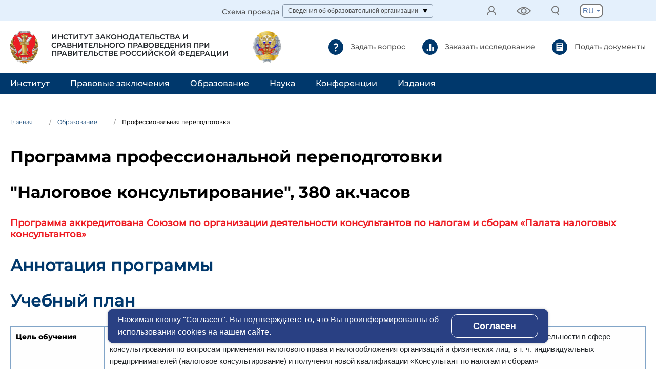

--- FILE ---
content_type: text/html; charset=UTF-8
request_url: https://izak.ru/education/professionalnaya-perepodgotovka/nalogovoe-konsultirovanie.php
body_size: 15862
content:
<!doctype html>
<html lang="ru">
<head>
	<meta charset="UTF-8">
	<meta name="viewport" content="width=device-width, user-scalable=no, initial-scale=1.0, maximum-scale=1.0, minimum-scale=1.0">
	<meta http-equiv="X-UA-Compatible" content="ie=edge">
	<title>Налоговое консультирование</title>
	<link rel="icon" href="/favicon.png">

	<meta property="og:image" content="/img_content/f2fwr6J3nbgpsEhznU16WghSpfOKgKeCQKqGZeO7.jpeg"/>
	<link rel="stylesheet" href="/local/templates/izak_inner/fonts/Montserrat-Bold.ttf" type="text/css">
	<link rel="stylesheet" href="/local/templates/izak_inner/fonts/Montserrat-BoldItalic.ttf" type="text/css">
	<link rel="stylesheet" href="/local/templates/izak_inner/fonts/Montserrat-ExtraBold.ttf" type="text/css">
	<link rel="stylesheet" href="/local/templates/izak_inner/fonts/Montserrat-Medium.ttf" type="text/css">
	<link rel="stylesheet" href="/local/templates/izak_inner/fonts/Montserrat-Regular.ttf" type="text/css">
	<link rel="stylesheet" href="/local/templates/izak_inner/fonts/Montserrat-SemiBold.ttf" type="text/css">
	<link rel="stylesheet" href="/local/templates/izak_inner/fonts/Montserrat-SemiBoldItalic.ttf" type="text/css">


    
    <meta http-equiv="Content-Type" content="text/html; charset=UTF-8" />
<script type="text/javascript" data-skip-moving="true">(function(w, d, n) {var cl = "bx-core";var ht = d.documentElement;var htc = ht ? ht.className : undefined;if (htc === undefined || htc.indexOf(cl) !== -1){return;}var ua = n.userAgent;if (/(iPad;)|(iPhone;)/i.test(ua)){cl += " bx-ios";}else if (/Windows/i.test(ua)){cl += ' bx-win';}else if (/Macintosh/i.test(ua)){cl += " bx-mac";}else if (/Linux/i.test(ua) && !/Android/i.test(ua)){cl += " bx-linux";}else if (/Android/i.test(ua)){cl += " bx-android";}cl += (/(ipad|iphone|android|mobile|touch)/i.test(ua) ? " bx-touch" : " bx-no-touch");cl += w.devicePixelRatio && w.devicePixelRatio >= 2? " bx-retina": " bx-no-retina";var ieVersion = -1;if (/AppleWebKit/.test(ua)){cl += " bx-chrome";}else if (/Opera/.test(ua)){cl += " bx-opera";}else if (/Firefox/.test(ua)){cl += " bx-firefox";}ht.className = htc ? htc + " " + cl : cl;})(window, document, navigator);</script>


<link href="/bitrix/js/ui/design-tokens/dist/ui.design-tokens.min.css?171873112423463" type="text/css"  rel="stylesheet" />
<link href="/bitrix/js/ui/fonts/opensans/ui.font.opensans.min.css?16781820762320" type="text/css"  rel="stylesheet" />
<link href="/bitrix/js/main/popup/dist/main.popup.bundle.min.css?168733024626598" type="text/css"  rel="stylesheet" />
<link href="/bitrix/js/altasib.errorsend/css/window.css?1678183946910" type="text/css"  rel="stylesheet" />
<link href="/local/templates/izak_inner/css/semantic/transition.min.css?171415779232335" type="text/css"  data-template-style="true"  rel="stylesheet" />
<link href="/local/templates/izak_inner/css/semantic/dropdown.min.css?171415779225655" type="text/css"  data-template-style="true"  rel="stylesheet" />
<link href="/local/templates/izak_inner/css/bvi.min.css?171415779278736" type="text/css"  data-template-style="true"  rel="stylesheet" />
<link href="/local/templates/izak_inner/styles.css?17532811587660" type="text/css"  data-template-style="true"  rel="stylesheet" />
<link href="/local/templates/izak_inner/css/app.css?17616572882030293" type="text/css"  data-template-style="true"  rel="stylesheet" />
<link href="/local/templates/izak_inner/css/reset.css?17048719671071" type="text/css"  data-template-style="true"  rel="stylesheet" />
<link href="/local/templates/izak_inner/css/bootstrap.min.css?1657727697162264" type="text/css"  data-template-style="true"  rel="stylesheet" />
<link href="/local/templates/izak_inner/css/swiper.css?170625886718448" type="text/css"  data-template-style="true"  rel="stylesheet" />
<link href="/local/templates/izak_inner/css/style.css?1765381148164499" type="text/css"  data-template-style="true"  rel="stylesheet" />
<link href="/local/templates/izak_inner/components/bitrix/menu/main_new/style.min.css?1714157802490" type="text/css"  data-template-style="true"  rel="stylesheet" />
<link href="/local/templates/izak_inner/components/bitrix/breadcrumb/breadcrumb/style.min.css?1714157802467" type="text/css"  data-template-style="true"  rel="stylesheet" />
<link href="/local/templates/izak_inner/template_styles.css?17532811582906" type="text/css"  data-template-style="true"  rel="stylesheet" />
<script type='text/javascript' data-skip-moving='true'>window['recaptchaOptions']={'size':'normal','theme':'light','type':'image','lang':'ru','key':'6LdIQ4IbAAAAANR4JDX2Wke_KdC3_6pzaC9KEA8E'};</script>
<script type="text/javascript" data-skip-moving="true">!function(e,a,r,t,n){function c(r){var t=a.getElementById(r);t&&(t.className.indexOf("g-recaptcha")<0||t.children.length||grecaptcha.render(r,{sitekey:e[n].key+"",theme:e[n].theme+"",size:e[n].size+"",type:e[n].type+""}))}if(!e[n]||!e[n].key)throw new Error("intervolga.recaptcha options not found");e.onRecaptchaSdkLoaded=function(){e[t].args=e[t].args||[];for(var a=0;a<e[t].args.length;a++){var r=e[t].args[a][0];c(r)}e[t]=function(e){c(e)}},e[t]=e[t]||function(){e[t].args=e[t].args||[],e[t].args.push(arguments);var c="recaptchaApiLoader";if(!a.getElementById(c)){var o=a.createElement(r);o.id=c,o.async=!0,o.src="//www.google.com/recaptcha/api.js?hl="+e[n].lang+"&onload=onRecaptchaSdkLoaded&render=explicit",a.head.appendChild(o)}}}(window,document,"script","renderRecaptchaById","recaptchaOptions");</script>







		<noscript><img src="https://vk.com/rtrg?p=VK-RTRG-513297-5Vtw9" style="position:fixed; left:-999px;" alt=""/></noscript>

</head>
<body>
<header>
	<div class="container-fluid no-padding header-top">
		<div class="b-menu-main lg-hide closeburger" id="burgerMenu">
			<div class="b-header-top header-top">
				<div class="cross container-xl no-padding">
					<img src="/local/templates/izak_inner/img/cross.svg" alt="X" id="closeIcon">
				</div>
			</div>
			<div class="container-fluid no-padding header-center d-flex align-items-center">
				<div class="container-xl no-padding">
					<div class="row no-margin ">
						<div class="col-12 col-lg-6 logos no-padding" onclick="location.href='/';">
							<img src="/local/templates/izak_inner/img/izak_logo.png" alt="Лого" class="logo-left">
							<h6>
								Институт законодательства
								и сравнительного правоведения при правительстве российской федерации
							</h6>
							<a href="/institute/events/kollektiv-institut-zakonodatelstva-i-sravnitelnogo-pravovedeniya-pri-pravitelstve-rossiyskoy-federats/"><img src="/local/templates/izak_inner/img/rectangle28.svg" alt="Лого" class="logo-right"></a>
						</div>
						<div class="col-6 no-padding fast-urls">
							<a href="/institute/contacts/zadat-vopros/" class="fast-url">
								<img src="/local/templates/izak_inner/img/question.svg" alt="Вопрос">
								Задать вопрос
							</a>
							<a href="/consulting/osnovnye-formy-sotrudnichestva/form/" class="fast-url">
								<img src="/local/templates/izak_inner/img/explore.svg" alt="Исследование">
								Заказать исследование
							</a>
							<a href="/education/podat-dokumenty-na-obuchenie/" class="fast-url">
								<img src="/local/templates/izak_inner/img/documents.svg" alt="Документ">
								Подать документы
							</a>
						</div>
					</div>
				</div>
			</div>
			<div class="b-content-head">
				<div class="container-xl no-padding b-scheme">

					<a href="/institute/contacts/skhema-proezda.php" class="">Схема проезда</a>
					<div class="intelligence-block">
                        <p>
	Сведения об образовательной организации
	<img src="/local/templates/izak_new/img/unwrap.svg" alt="" class="some-img rotated">
</p>
<div class="intelligence-block-info block-hide">
	<ul>
		<li><a href="/sveden/common/">Основные сведения</a></li>
		<li><a href="/sveden/struct/">Структура и органы управления образовательной организацией</a></li>
		<li><a href="/sveden/document/">Документы</a></li>
		<li><a href="/sveden/education/">Образование</a></li>
		<li><a href="/sveden/managers/">Руководство</a></li>
		<li><a href="/sveden/employees/">Педагогический состав</a></li>
		<li><a href="/sveden/objects/">Материально-техническое обеспечение и оснащённость образовательного процесса. Доступная среда</a></li>
		<li><a href="/sveden/paid_edu/">Платные образовательнев услуги</a></li>
		<li><a href="/sveden/budget/">Финансово-хозяйственная деятельность</a></li>
		<li><a href="/sveden/vacant/">Вакантные места для приема (перевода) обучающихся</a></li>
		<li><a href="/sveden/grants/">Стипендии и меры поддержки обучающихся</a></li>
		<li><a href="/sveden/inter/">Международное сотрудничество</a></li>
		<li><a href="/sveden/catering/">Организация питания в образовательной организации</a></li>
		<li><a href="/sveden/eduStandarts/">Образовательные стандарты и требования</a></li>
	</ul>
</div>					</div>
					<div class="dropdown">
						<button class="dropdown-toggle" type="button" data-toggle="dropdown" aria-expanded="false">
							RU
						</button>
						<div class="dropdown-menu">
							<a class="dropdown-item" href="/en/">EN</a>
							<a class="dropdown-item" href="/fr/">FR</a>
							<a class="dropdown-item" href="/de/">DE</a>
						</div>
					</div>
				</div>
			</div>
            
	<div class="container-xl no-padding burger-content">
		<h4 onclick="location.href='#';">Институт</h4>
		<div class="acc" id="accordion" role="tablist">
            			<div class="card mb-0">
                					<div class="card-header" id="heading1" role="tab">
							<h5 class="mb-0">
								<a data-toggle="collapse" href="#collapse1" aria-expanded="false" aria-controls="collapse1" class="collapsed">
									Об институте								</a>
								<img src="/local/templates/izak_inner/img/unwrap.svg" class="ba" alt="">
							</h5>
					</div>
                				<div class="collapse" id="collapse1" role="tabpanel" aria-labelledby="heading1" data-parent="#accordion" style="">
					<ul class="card-body">
													<li><a href="/institute/about/osnovnye-napravleniya.php">Основные направления</a></li>
													<li><a href="/institute/about/structure/">Структура</a></li>
													<li><a href="/institute/about/structure/sovety/popechitelskiy-sovet/">Попечительский совет</a></li>
													<li><a href="/institute/about/vakansii.php">Вакансии</a></li>
													<li><a href="/institute/about/istoriya-instituta.php">История института</a></li>
													<li><a href="/institute/about/bibliograficheskie-zhemchuzhiny-instituta.php">Библиографические жемчужины Института</a></li>
													<li><a href="/institute/materialy-posvyashchennye-godovshchine-pobedy-v-velikoy-otechestvennoy-voyne-1941-1945-godov">Материалы, посвященные 80-й годовщине Победы</a></li>
													<li><a href="/institute/materialy-po-voprosam-vneseniya-izmeneniy-v-konstitutsiyu-rossiyskoy-federatsii/">Материалы по вопросам внесения изменений в Конституцию Российской Федерации</a></li>
													<li><a href="/institute/pochetnye-professora-instituta/">Почетные профессора Института</a></li>
													<li><a href="/institute/about/muzey-istorii-instituta.php">Музей истории Института</a></li>
													<li><a href="/institute/navstrechu-yubileyu/">100 лет - ИЗИСП</a></li>
											</ul>
				</div>
			</div>
						<div class="card mb-0">
                					<div class="card-header" id="heading2" role="tab">
							<h5 class="mb-0">
								<a data-toggle="collapse" href="#collapse2" aria-expanded="false" aria-controls="collapse2" class="collapsed">
									Правовые основы								</a>
								<img src="/local/templates/izak_inner/img/unwrap.svg" class="ba" alt="">
							</h5>
					</div>
                				<div class="collapse" id="collapse2" role="tabpanel" aria-labelledby="heading2" data-parent="#accordion" style="">
					<ul class="card-body">
													<li><a href="/institute/pravovye-osnovy/ustav.php">Устав</a></li>
													<li><a href="/img_content/content/programma-razvitiya-izisp-2021-2025.pdf">Программа развития Института на 2021–2025 годы</a></li>
													<li><a href="/institute/pravovye-osnovy/litsenziya.php">Лицензия</a></li>
													<li><a href="/institute/pravovye-osnovy/geraldika.php">Геральдика</a></li>
													<li><a href="/institute/pravovye-osnovy/lokalnye-akty-instituta.php">Локальные акты Института</a></li>
													<li><a href="/institute/pravovye-osnovy/pfhd.php">План финансово-хозяйственной деятельности</a></li>
													<li><a href="/institute/pravovye-osnovy/pravovye-kommentarii/">Правовые комментарии</a></li>
											</ul>
				</div>
			</div>
						<a href="/institute/uchastie-v-zakonotvorcheskoy-deyatelnosti.php" class="burger-content-a">
                Правовые заключения для Правительства Российской Федерации. Участие в законотворческой деятельности			</a>
						<a href="/institute/koordinatsiya-nauchno-metodicheskogo-obespecheniya-protivodeystviya-korruptsii.php" class="burger-content-a">
                Координация научно-методического обеспечения противодействия коррупции			</a>
						<a href="/institute/blagotvoritelnaya-deyatelnost/" class="burger-content-a">
                Благотворительная деятельность			</a>
						<a href="/institute/awards/" class="burger-content-a">
                Награды и заслуги			</a>
						<a href="/institute/events/" class="burger-content-a">
                События			</a>
						<a href="/institute/announcements/" class="burger-content-a">
                Анонсы			</a>
						<a href="/institute/massmedia/" class="burger-content-a">
                СМИ о нас			</a>
						<div class="card mb-0">
                					<div class="card-header" id="heading10" role="tab">
							<h5 class="mb-0">
								<a data-toggle="collapse" href="#collapse10" aria-expanded="false" aria-controls="collapse10" class="collapsed">
									Контакты								</a>
								<img src="/local/templates/izak_inner/img/unwrap.svg" class="ba" alt="">
							</h5>
					</div>
                				<div class="collapse" id="collapse10" role="tabpanel" aria-labelledby="heading10" data-parent="#accordion" style="">
					<ul class="card-body">
													<li><a href="/institute/contacts/telefonnyy-spravochnik.php">Телефонный справочник</a></li>
													<li><a href="/institute/contacts/skhema-proezda.php">Схема проезда</a></li>
													<li><a href="/institute/contacts/rekvizity.php">Реквизиты</a></li>
													<li><a href="/institute/contacts/obraztsy-bannerov.php">Образцы баннеров</a></li>
													<li><a href="/institute/contacts/obratnaya-svyaz/">Обратная связь</a></li>
													<li><a href="/institute/contacts/zadat-vopros/">Задать вопрос</a></li>
											</ul>
				</div>
			</div>
						<a href="/institute/about/structure/nauchnye-tsentry-i-otdely/sevastopolskiy-filial-federalnogo-gosudarstvennogo-nauchno-issledovatelskogo-uchrezhdeniya-institut-/" class="burger-content-a">
                Севастопольский филиал ИЗИСП			</a>
					</div>
	</div>
    	<div class="container-xl no-padding burger-content">
		<h4 onclick="location.href='#';">Правовые заключения</h4>
		<div class="acc" id="accordion" role="tablist">
            			<div class="card mb-0">
                					<div class="card-header" id="heading12" role="tab">
							<h5 class="mb-0">
								<a data-toggle="collapse" href="#collapse12" aria-expanded="false" aria-controls="collapse12" class="collapsed">
									Основные формы сотрудничества								</a>
								<img src="/local/templates/izak_inner/img/unwrap.svg" class="ba" alt="">
							</h5>
					</div>
                				<div class="collapse" id="collapse12" role="tabpanel" aria-labelledby="heading12" data-parent="#accordion" style="">
					<ul class="card-body">
													<li><a href="/consulting/osnovnye-formy-sotrudnichestva/informatsiya-dlya-zakazchikov.php">Информация для заказчиков</a></li>
													<li><a href="/consulting/osnovnye-formy-sotrudnichestva/service/">Консультационные услуги</a></li>
													<li><a href="/consulting/osnovnye-formy-sotrudnichestva/form/">Заказать исследование</a></li>
											</ul>
				</div>
			</div>
					</div>
	</div>
    	<div class="container-xl no-padding burger-content">
		<h4 onclick="location.href='#';">Образование</h4>
		<div class="acc" id="accordion" role="tablist">
            			<a href="/sveden" class="burger-content-a">
                Сведения об образовательной организации			</a>
						<a href="/education/kachestvo-obrazovaniya/" class="burger-content-a">
                Качество образования			</a>
						<a href="/education/obrazovatelnaya-sreda/" class="burger-content-a">
                Электронная-информационная образовательная среда			</a>
						<a href="/education/zameshchenie-dolzhnostey-pedagogicheskikh-rabotnikov" class="burger-content-a">
                Замещение должностей педагогических работников			</a>
						<a href="/education/kadrovyy-rezerv/" class="burger-content-a">
                Кадровый резерв			</a>
						<a href="/education/letnie-shkoly" class="burger-content-a">
                Летние школы			</a>
						<a href="/education/tsifrovaya-platforma-sodruzhestvo/" class="burger-content-a">
                Цифровая платформа «Содружество»			</a>
						<div class="card mb-0">
                					<div class="card-header" id="heading20" role="tab">
							<h5 class="mb-0">
								<a data-toggle="collapse" href="#collapse20" aria-expanded="false" aria-controls="collapse20" class="collapsed">
									Профессиональная переподготовка								</a>
								<img src="/local/templates/izak_inner/img/unwrap.svg" class="ba" alt="">
							</h5>
					</div>
                				<div class="collapse" id="collapse20" role="tabpanel" aria-labelledby="heading20" data-parent="#accordion" style="">
					<ul class="card-body">
													<li><a href="/education/professionalnaya-perepodgotovka/nalogovoe-konsultirovanie.php">Налоговое консультирование</a></li>
											</ul>
				</div>
			</div>
						<div class="card mb-0">
                					<div class="card-header" id="heading21" role="tab">
							<h5 class="mb-0">
								<a data-toggle="collapse" href="#collapse21" aria-expanded="false" aria-controls="collapse21" class="collapsed">
									Повышение квалификации								</a>
								<img src="/local/templates/izak_inner/img/unwrap.svg" class="ba" alt="">
							</h5>
					</div>
                				<div class="collapse" id="collapse21" role="tabpanel" aria-labelledby="heading21" data-parent="#accordion" style="">
					<ul class="card-body">
													<li><a href="/education/povyshenie-kvalifikatsii/raspisanie-kursov-povysheniya-kvalifikatsii.php">Расписание курсов</a></li>
													<li><a href="/education/povyshenie-kvalifikatsii/perechen-programm-podgotovki.php">Направление программ </a></li>
													<li><a href="/education/povyshenie-kvalifikatsii/yuridicheskiy-angliyskiy-yazyk-legal-english-course.php">Юридический английский язык – Legal English Course</a></li>
													<li><a href="/education/povyshenie-kvalifikatsii/podgotovitelnye-kursy.php">Подготовительные курсы для поступающих в магистратуру и аспирантуру</a></li>
											</ul>
				</div>
			</div>
						<a href="/education/prikreplenie-dlya-podgotovki-kandidatskoy-dissertatsii-bez-obucheniya-v-aspiranture-prikreplenie-dlya/" class="burger-content-a">
                Прикрепление для подготовки кандидатской диссертации без обучения в аспирантуре. Прикрепление для сдачи экзаменов кандидатского минимума			</a>
						<a href="/education/doktorantura" class="burger-content-a">
                Докторантура			</a>
						<a href="/abitur" class="burger-content-a">
                Абитуриенту			</a>
						<div class="card mb-0">
                					<div class="card-header" id="heading25" role="tab">
							<h5 class="mb-0">
								<a data-toggle="collapse" href="#collapse25" aria-expanded="false" aria-controls="collapse25" class="collapsed">
									Магистратура								</a>
								<img src="/local/templates/izak_inner/img/unwrap.svg" class="ba" alt="">
							</h5>
					</div>
                				<div class="collapse" id="collapse25" role="tabpanel" aria-labelledby="heading25" data-parent="#accordion" style="">
					<ul class="card-body">
													<li><a href="/abitur/magistr/">Приемная кампания 2026</a></li>
													<li><a href="/education/magistratura/perechen-napravleniy-podgotovki.php">Перечень направлений подготовки</a></li>
													<li><a href="/education/magistratura/raspisanie.php">Расписание</a></li>
													<li><a href="/education/magistratura/magistratura-gia.php">Государственная итоговая аттестация</a></li>
											</ul>
				</div>
			</div>
						<div class="card mb-0">
                					<div class="card-header" id="heading26" role="tab">
							<h5 class="mb-0">
								<a data-toggle="collapse" href="#collapse26" aria-expanded="false" aria-controls="collapse26" class="collapsed">
									Аспирантура								</a>
								<img src="/local/templates/izak_inner/img/unwrap.svg" class="ba" alt="">
							</h5>
					</div>
                				<div class="collapse" id="collapse26" role="tabpanel" aria-labelledby="heading26" data-parent="#accordion" style="">
					<ul class="card-body">
													<li><a href="/abitur/aspirant/">Приемная кампания 2026</a></li>
													<li><a href="/education/aspirantura/plany-podgotovki-i-kalendarnye-uchebnye-grafiki/">Планы подготовки и календарные учебные графики</a></li>
													<li><a href="/education/aspirantura/ekzameny-kandidatskogo-minimuma.php">Экзамены кандидатского минимума</a></li>
													<li><a href="/education/aspirantura/formy-dokumentov.php">Формы документов</a></li>
													<li><a href="/education/aspirantura/raspisanie.php">Расписание</a></li>
													<li><a href="/education/aspirantura/ia.php">Итоговая аттестация</a></li>
													<li><a href="/education/aspirantura/program-gia.php">Государственная итоговая аттестация</a></li>
													<li><a href="/education/aspirantura/perechen-napravleniy-podgotovki.php">Перечень направлений подготовки</a></li>
											</ul>
				</div>
			</div>
					</div>
	</div>
    	<div class="container-xl no-padding burger-content">
		<h4 onclick="location.href='#';">Наука</h4>
		<div class="acc" id="accordion" role="tablist">
            			<a href="/science/nauchnaya-deyatelnost/" class="burger-content-a">
                Научная деятельность			</a>
						<a href="/science/osnovnye-napravleniya/" class="burger-content-a">
                Основные направления			</a>
						<a href="/science/shkola-molodykh-uchenykh/" class="burger-content-a">
                Школа молодых ученых			</a>
						<a href="/conferences/godovoe-sobranie-teoretikov-prava/" class="burger-content-a">
                Годовое собрание теоретиков права			</a>
						<a href="/science/sovet-molodykh-uchenykh/" class="burger-content-a">
                Совет молодых ученых			</a>
						<a href="/science/analitika/" class="burger-content-a">
                Аналитика			</a>
						<a href="/science/zameshchenie-dolzhnostey-nauchnykh-rabotnikov/" class="burger-content-a">
                Замещение должностей научных работников			</a>
						<a href="/science/kadrovyy-rezerv/" class="burger-content-a">
                Кадровый резерв			</a>
						<div class="card mb-0">
                					<div class="card-header" id="heading35" role="tab">
							<h5 class="mb-0">
								<a data-toggle="collapse" href="#collapse35" aria-expanded="false" aria-controls="collapse35" class="collapsed">
									Диссертационные советы								</a>
								<img src="/local/templates/izak_inner/img/unwrap.svg" class="ba" alt="">
							</h5>
					</div>
                				<div class="collapse" id="collapse35" role="tabpanel" aria-labelledby="heading35" data-parent="#accordion" style="">
					<ul class="card-body">
													<li><a href="/science/dissertatsionnye-sovety/informatsiya-o-rabote/">Информация о работе</a></li>
													<li><a href="/science/dissertatsionnye-sovety/dissertatsii/">Диссертации</a></li>
													<li><a href="/science/dissertatsionnye-sovety/dissertatsionnyy-sovet-02-1-002-01/">Диссертационный совет 02.1.002.01</a></li>
													<li><a href="/science/dissertatsionnye-sovety/dissertatsionnyy-sovet-02-1-002-02/">Диссертационный совет 02.1.002.02</a></li>
													<li><a href="/science/dissertatsionnye-sovety/dissertatsionnyy-sovet-02-1-002-03/">Диссертационный совет 02.1.002.03</a></li>
													<li><a href="/science/dissertatsionnye-sovety/dissertatsionnyy-sovet-02-1-002-04/">Диссертационный совет 02.1.002.04</a></li>
													<li><a href="/science/dissertatsionnye-sovety/dissertatsionnyy-sovet-d503-001-01/">Диссертационный совет Д503.001.01 (архив) </a></li>
													<li><a href="/science/dissertatsionnye-sovety/dissertatsionnyy-sovet-d503-001-02/">Диссертационный совет Д503.001.02 (архив)</a></li>
													<li><a href="/science/dissertatsionnye-sovety/dissertatsionnyy-sovet-d503-001-03/">Диссертационный совет Д503.001.03 (архив)</a></li>
													<li><a href="/science/dissertatsionnye-sovety/dissertatsionnyy-sovet-d503-001-04/">Диссертационный совет Д503.001.04 (архив)</a></li>
											</ul>
				</div>
			</div>
						<div class="card mb-0">
                					<div class="card-header" id="heading36" role="tab">
							<h5 class="mb-0">
								<a data-toggle="collapse" href="#collapse36" aria-expanded="false" aria-controls="collapse36" class="collapsed">
									У нас учились и защищались								</a>
								<img src="/local/templates/izak_inner/img/unwrap.svg" class="ba" alt="">
							</h5>
					</div>
                				<div class="collapse" id="collapse36" role="tabpanel" aria-labelledby="heading36" data-parent="#accordion" style="">
					<ul class="card-body">
													<li><a href="/science/u-nas-uchilis-i-rabotali/spisok-dissertatsiy-s-1939-goda-po-nastoyashchee-vremya/">Список диссертаций с 1939 года по настоящее время</a></li>
													<li><a href="/science/u-nas-uchilis-i-rabotali/">У нас учились и защищались</a></li>
											</ul>
				</div>
			</div>
						<a href="/science/granty/" class="burger-content-a">
                Гранты			</a>
					</div>
	</div>
    	<div class="container-xl no-padding burger-content">
		<h4 onclick="location.href='#';">Конференции</h4>
		<div class="acc" id="accordion" role="tablist">
            			<a href="/conferences/ezhegodnyy-evraziyskiy-antikorruptsionnyy-forum/" class="burger-content-a">
                Ежегодный Евразийский антикоррупционный форум			</a>
						<a href="/conferences/kongress-sravnitelnogo-pravovedeniya/" class="burger-content-a">
                Конгресс сравнительного правоведения			</a>
						<a href="/conferences/ezhegodnye-nauchnye-chteniya-pamyati-s-n-bratusya/" class="burger-content-a">
                Научные чтения памяти С.Н. Братуся			</a>
						<a href="/science/shkola-molodykh-uchenykh/" class="burger-content-a">
                Школа молодых ученых			</a>
						<a href="/conferences/nauchnye-chteniya-gerneta/" class="burger-content-a">
                Научные чтения, посвященные памяти профессора М.Н. Гернета			</a>
						<a href="/conferences/godovoe-sobranie-teoretikov-prava/" class="burger-content-a">
                Годовое собрание теоретиков права			</a>
					</div>
	</div>
    	<div class="container-xl no-padding burger-content">
		<h4 onclick="location.href='#';">Издания</h4>
		<div class="acc" id="accordion" role="tablist">
            			<div class="card mb-0">
                					<div class="card-header" id="heading44" role="tab">
							<h5 class="mb-0">
								<a data-toggle="collapse" href="#collapse44" aria-expanded="false" aria-controls="collapse44" class="collapsed">
									Журнал Российского права								</a>
								<img src="/local/templates/izak_inner/img/unwrap.svg" class="ba" alt="">
							</h5>
					</div>
                				<div class="collapse" id="collapse44" role="tabpanel" aria-labelledby="heading44" data-parent="#accordion" style="">
					<ul class="card-body">
													<li><a href="/edition/zhurnal-rossiyskogo-prava/podpiska.php">Подписка</a></li>
													<li><a href="/edition/zhurnal-rossiyskogo-prava/redaktsionnyy-sovet.php">Редакционный совет</a></li>
													<li><a href="/edition/zhurnal-rossiyskogo-prava/svedeniya-dlya-avtorov.php">Сведения для авторов</a></li>
													<li><a href="/edition/zhurnal-rossiyskogo-prava/content">Содержание</a></li>
													<li><a href="/edition/zhurnal-rossiyskogo-prava/o-zhurnale.php">О Журнале</a></li>
											</ul>
				</div>
			</div>
						<div class="card mb-0">
                					<div class="card-header" id="heading45" role="tab">
							<h5 class="mb-0">
								<a data-toggle="collapse" href="#collapse45" aria-expanded="false" aria-controls="collapse45" class="collapsed">
									Журнал зарубежного законодательства и сравнительного правоведения								</a>
								<img src="/local/templates/izak_inner/img/unwrap.svg" class="ba" alt="">
							</h5>
					</div>
                				<div class="collapse" id="collapse45" role="tabpanel" aria-labelledby="heading45" data-parent="#accordion" style="">
					<ul class="card-body">
													<li><a href="/edition/zhurnal-zarubezhnogo-zakonodatelstva-i-sravnitelnogo-pravovedeniya/podpiska.php">Подписка</a></li>
													<li><a href="/edition/zhurnal-zarubezhnogo-zakonodatelstva-i-sravnitelnogo-pravovedeniya/redaktsionnyy-sovet.php">Редакционный совет</a></li>
													<li><a href="/edition/zhurnal-zarubezhnogo-zakonodatelstva-i-sravnitelnogo-pravovedeniya/svedeniya-dlya-avtorov.php">Сведения для авторов</a></li>
													<li><a href="/edition/zhurnal-zarubezhnogo-zakonodatelstva-i-sravnitelnogo-pravovedeniya/content">Содержание</a></li>
													<li><a href="/edition/zhurnal-zarubezhnogo-zakonodatelstva-i-sravnitelnogo-pravovedeniya/o-zhurnale.php">О Журнале</a></li>
											</ul>
				</div>
			</div>
						<a href="/edition/books/" class="burger-content-a">
                Книги			</a>
						<a href="/edition/pravila-tsitirovaniya.php" class="burger-content-a">
                Правила цитирования			</a>
					</div>
	</div>
    		</div>
		<div class="b-menu-main sm-hide closeburger" id="burgerMenu2">
			<div class="b-content-head">
				<div class="container-xl no-padding b-scheme">
					<a href="/institute/contacts/skhema-proezda.php" class="">Схема проезда</a>
					<div class="intelligence-block">
                        <p>
	Сведения об образовательной организации
	<img src="/local/templates/izak_new/img/unwrap.svg" alt="" class="some-img rotated">
</p>
<div class="intelligence-block-info block-hide">
	<ul>
		<li><a href="/sveden/common/">Основные сведения</a></li>
		<li><a href="/sveden/struct/">Структура и органы управления образовательной организацией</a></li>
		<li><a href="/sveden/document/">Документы</a></li>
		<li><a href="/sveden/education/">Образование</a></li>
		<li><a href="/sveden/managers/">Руководство</a></li>
		<li><a href="/sveden/employees/">Педагогический состав</a></li>
		<li><a href="/sveden/objects/">Материально-техническое обеспечение и оснащённость образовательного процесса. Доступная среда</a></li>
		<li><a href="/sveden/paid_edu/">Платные образовательнев услуги</a></li>
		<li><a href="/sveden/budget/">Финансово-хозяйственная деятельность</a></li>
		<li><a href="/sveden/vacant/">Вакантные места для приема (перевода) обучающихся</a></li>
		<li><a href="/sveden/grants/">Стипендии и меры поддержки обучающихся</a></li>
		<li><a href="/sveden/inter/">Международное сотрудничество</a></li>
		<li><a href="/sveden/catering/">Организация питания в образовательной организации</a></li>
		<li><a href="/sveden/eduStandarts/">Образовательные стандарты и требования</a></li>
	</ul>
</div>					</div>
					<div class="dropdown">
						<button class="dropdown-toggle" type="button" data-toggle="dropdown" aria-expanded="false">
							RU
						</button>
						<div class="dropdown-menu">
							<a class="dropdown-item" href="/en/">EN</a>
							<a class="dropdown-item" href="/fr/">FR</a>
							<a class="dropdown-item" href="/de/">DE</a>
						</div>
					</div>
				</div>
			</div>
            
	<div class="container-xl no-padding burger-content">
		<h4 onclick="location.href='#';">Институт</h4>
		<div class="acc" id="accordion" role="tablist">
            			<div class="card mb-0">
                					<div class="card-header" id="heading1" role="tab">
							<h5 class="mb-0">
								<a data-toggle="collapse" href="#collapse1" aria-expanded="false" aria-controls="collapse1" class="collapsed">
									Об институте								</a>
								<img src="/local/templates/izak_inner/img/unwrap.svg" class="ba" alt="">
							</h5>
					</div>
                				<div class="collapse" id="collapse1" role="tabpanel" aria-labelledby="heading1" data-parent="#accordion" style="">
					<ul class="card-body">
													<li><a href="/institute/about/osnovnye-napravleniya.php">Основные направления</a></li>
													<li><a href="/institute/about/structure/">Структура</a></li>
													<li><a href="/institute/about/structure/sovety/popechitelskiy-sovet/">Попечительский совет</a></li>
													<li><a href="/institute/about/vakansii.php">Вакансии</a></li>
													<li><a href="/institute/about/istoriya-instituta.php">История института</a></li>
													<li><a href="/institute/about/bibliograficheskie-zhemchuzhiny-instituta.php">Библиографические жемчужины Института</a></li>
													<li><a href="/institute/materialy-posvyashchennye-godovshchine-pobedy-v-velikoy-otechestvennoy-voyne-1941-1945-godov">Материалы, посвященные 80-й годовщине Победы</a></li>
													<li><a href="/institute/materialy-po-voprosam-vneseniya-izmeneniy-v-konstitutsiyu-rossiyskoy-federatsii/">Материалы по вопросам внесения изменений в Конституцию Российской Федерации</a></li>
													<li><a href="/institute/pochetnye-professora-instituta/">Почетные профессора Института</a></li>
													<li><a href="/institute/about/muzey-istorii-instituta.php">Музей истории Института</a></li>
													<li><a href="/institute/navstrechu-yubileyu/">100 лет - ИЗИСП</a></li>
											</ul>
				</div>
			</div>
						<div class="card mb-0">
                					<div class="card-header" id="heading2" role="tab">
							<h5 class="mb-0">
								<a data-toggle="collapse" href="#collapse2" aria-expanded="false" aria-controls="collapse2" class="collapsed">
									Правовые основы								</a>
								<img src="/local/templates/izak_inner/img/unwrap.svg" class="ba" alt="">
							</h5>
					</div>
                				<div class="collapse" id="collapse2" role="tabpanel" aria-labelledby="heading2" data-parent="#accordion" style="">
					<ul class="card-body">
													<li><a href="/institute/pravovye-osnovy/ustav.php">Устав</a></li>
													<li><a href="/img_content/content/programma-razvitiya-izisp-2021-2025.pdf">Программа развития Института на 2021–2025 годы</a></li>
													<li><a href="/institute/pravovye-osnovy/litsenziya.php">Лицензия</a></li>
													<li><a href="/institute/pravovye-osnovy/geraldika.php">Геральдика</a></li>
													<li><a href="/institute/pravovye-osnovy/lokalnye-akty-instituta.php">Локальные акты Института</a></li>
													<li><a href="/institute/pravovye-osnovy/pfhd.php">План финансово-хозяйственной деятельности</a></li>
													<li><a href="/institute/pravovye-osnovy/pravovye-kommentarii/">Правовые комментарии</a></li>
											</ul>
				</div>
			</div>
						<a href="/institute/uchastie-v-zakonotvorcheskoy-deyatelnosti.php" class="burger-content-a">
                Правовые заключения для Правительства Российской Федерации. Участие в законотворческой деятельности			</a>
						<a href="/institute/koordinatsiya-nauchno-metodicheskogo-obespecheniya-protivodeystviya-korruptsii.php" class="burger-content-a">
                Координация научно-методического обеспечения противодействия коррупции			</a>
						<a href="/institute/blagotvoritelnaya-deyatelnost/" class="burger-content-a">
                Благотворительная деятельность			</a>
						<a href="/institute/awards/" class="burger-content-a">
                Награды и заслуги			</a>
						<a href="/institute/events/" class="burger-content-a">
                События			</a>
						<a href="/institute/announcements/" class="burger-content-a">
                Анонсы			</a>
						<a href="/institute/massmedia/" class="burger-content-a">
                СМИ о нас			</a>
						<div class="card mb-0">
                					<div class="card-header" id="heading10" role="tab">
							<h5 class="mb-0">
								<a data-toggle="collapse" href="#collapse10" aria-expanded="false" aria-controls="collapse10" class="collapsed">
									Контакты								</a>
								<img src="/local/templates/izak_inner/img/unwrap.svg" class="ba" alt="">
							</h5>
					</div>
                				<div class="collapse" id="collapse10" role="tabpanel" aria-labelledby="heading10" data-parent="#accordion" style="">
					<ul class="card-body">
													<li><a href="/institute/contacts/telefonnyy-spravochnik.php">Телефонный справочник</a></li>
													<li><a href="/institute/contacts/skhema-proezda.php">Схема проезда</a></li>
													<li><a href="/institute/contacts/rekvizity.php">Реквизиты</a></li>
													<li><a href="/institute/contacts/obraztsy-bannerov.php">Образцы баннеров</a></li>
													<li><a href="/institute/contacts/obratnaya-svyaz/">Обратная связь</a></li>
													<li><a href="/institute/contacts/zadat-vopros/">Задать вопрос</a></li>
											</ul>
				</div>
			</div>
						<a href="/institute/about/structure/nauchnye-tsentry-i-otdely/sevastopolskiy-filial-federalnogo-gosudarstvennogo-nauchno-issledovatelskogo-uchrezhdeniya-institut-/" class="burger-content-a">
                Севастопольский филиал ИЗИСП			</a>
					</div>
	</div>
    	<div class="container-xl no-padding burger-content">
		<h4 onclick="location.href='#';">Правовые заключения</h4>
		<div class="acc" id="accordion" role="tablist">
            			<div class="card mb-0">
                					<div class="card-header" id="heading12" role="tab">
							<h5 class="mb-0">
								<a data-toggle="collapse" href="#collapse12" aria-expanded="false" aria-controls="collapse12" class="collapsed">
									Основные формы сотрудничества								</a>
								<img src="/local/templates/izak_inner/img/unwrap.svg" class="ba" alt="">
							</h5>
					</div>
                				<div class="collapse" id="collapse12" role="tabpanel" aria-labelledby="heading12" data-parent="#accordion" style="">
					<ul class="card-body">
													<li><a href="/consulting/osnovnye-formy-sotrudnichestva/informatsiya-dlya-zakazchikov.php">Информация для заказчиков</a></li>
													<li><a href="/consulting/osnovnye-formy-sotrudnichestva/service/">Консультационные услуги</a></li>
													<li><a href="/consulting/osnovnye-formy-sotrudnichestva/form/">Заказать исследование</a></li>
											</ul>
				</div>
			</div>
					</div>
	</div>
    	<div class="container-xl no-padding burger-content">
		<h4 onclick="location.href='#';">Образование</h4>
		<div class="acc" id="accordion" role="tablist">
            			<a href="/sveden" class="burger-content-a">
                Сведения об образовательной организации			</a>
						<a href="/education/kachestvo-obrazovaniya/" class="burger-content-a">
                Качество образования			</a>
						<a href="/education/obrazovatelnaya-sreda/" class="burger-content-a">
                Электронная-информационная образовательная среда			</a>
						<a href="/education/zameshchenie-dolzhnostey-pedagogicheskikh-rabotnikov" class="burger-content-a">
                Замещение должностей педагогических работников			</a>
						<a href="/education/kadrovyy-rezerv/" class="burger-content-a">
                Кадровый резерв			</a>
						<a href="/education/letnie-shkoly" class="burger-content-a">
                Летние школы			</a>
						<a href="/education/tsifrovaya-platforma-sodruzhestvo/" class="burger-content-a">
                Цифровая платформа «Содружество»			</a>
						<div class="card mb-0">
                					<div class="card-header" id="heading20" role="tab">
							<h5 class="mb-0">
								<a data-toggle="collapse" href="#collapse20" aria-expanded="false" aria-controls="collapse20" class="collapsed">
									Профессиональная переподготовка								</a>
								<img src="/local/templates/izak_inner/img/unwrap.svg" class="ba" alt="">
							</h5>
					</div>
                				<div class="collapse" id="collapse20" role="tabpanel" aria-labelledby="heading20" data-parent="#accordion" style="">
					<ul class="card-body">
													<li><a href="/education/professionalnaya-perepodgotovka/nalogovoe-konsultirovanie.php">Налоговое консультирование</a></li>
											</ul>
				</div>
			</div>
						<div class="card mb-0">
                					<div class="card-header" id="heading21" role="tab">
							<h5 class="mb-0">
								<a data-toggle="collapse" href="#collapse21" aria-expanded="false" aria-controls="collapse21" class="collapsed">
									Повышение квалификации								</a>
								<img src="/local/templates/izak_inner/img/unwrap.svg" class="ba" alt="">
							</h5>
					</div>
                				<div class="collapse" id="collapse21" role="tabpanel" aria-labelledby="heading21" data-parent="#accordion" style="">
					<ul class="card-body">
													<li><a href="/education/povyshenie-kvalifikatsii/raspisanie-kursov-povysheniya-kvalifikatsii.php">Расписание курсов</a></li>
													<li><a href="/education/povyshenie-kvalifikatsii/perechen-programm-podgotovki.php">Направление программ </a></li>
													<li><a href="/education/povyshenie-kvalifikatsii/yuridicheskiy-angliyskiy-yazyk-legal-english-course.php">Юридический английский язык – Legal English Course</a></li>
													<li><a href="/education/povyshenie-kvalifikatsii/podgotovitelnye-kursy.php">Подготовительные курсы для поступающих в магистратуру и аспирантуру</a></li>
											</ul>
				</div>
			</div>
						<a href="/education/prikreplenie-dlya-podgotovki-kandidatskoy-dissertatsii-bez-obucheniya-v-aspiranture-prikreplenie-dlya/" class="burger-content-a">
                Прикрепление для подготовки кандидатской диссертации без обучения в аспирантуре. Прикрепление для сдачи экзаменов кандидатского минимума			</a>
						<a href="/education/doktorantura" class="burger-content-a">
                Докторантура			</a>
						<a href="/abitur" class="burger-content-a">
                Абитуриенту			</a>
						<div class="card mb-0">
                					<div class="card-header" id="heading25" role="tab">
							<h5 class="mb-0">
								<a data-toggle="collapse" href="#collapse25" aria-expanded="false" aria-controls="collapse25" class="collapsed">
									Магистратура								</a>
								<img src="/local/templates/izak_inner/img/unwrap.svg" class="ba" alt="">
							</h5>
					</div>
                				<div class="collapse" id="collapse25" role="tabpanel" aria-labelledby="heading25" data-parent="#accordion" style="">
					<ul class="card-body">
													<li><a href="/abitur/magistr/">Приемная кампания 2026</a></li>
													<li><a href="/education/magistratura/perechen-napravleniy-podgotovki.php">Перечень направлений подготовки</a></li>
													<li><a href="/education/magistratura/raspisanie.php">Расписание</a></li>
													<li><a href="/education/magistratura/magistratura-gia.php">Государственная итоговая аттестация</a></li>
											</ul>
				</div>
			</div>
						<div class="card mb-0">
                					<div class="card-header" id="heading26" role="tab">
							<h5 class="mb-0">
								<a data-toggle="collapse" href="#collapse26" aria-expanded="false" aria-controls="collapse26" class="collapsed">
									Аспирантура								</a>
								<img src="/local/templates/izak_inner/img/unwrap.svg" class="ba" alt="">
							</h5>
					</div>
                				<div class="collapse" id="collapse26" role="tabpanel" aria-labelledby="heading26" data-parent="#accordion" style="">
					<ul class="card-body">
													<li><a href="/abitur/aspirant/">Приемная кампания 2026</a></li>
													<li><a href="/education/aspirantura/plany-podgotovki-i-kalendarnye-uchebnye-grafiki/">Планы подготовки и календарные учебные графики</a></li>
													<li><a href="/education/aspirantura/ekzameny-kandidatskogo-minimuma.php">Экзамены кандидатского минимума</a></li>
													<li><a href="/education/aspirantura/formy-dokumentov.php">Формы документов</a></li>
													<li><a href="/education/aspirantura/raspisanie.php">Расписание</a></li>
													<li><a href="/education/aspirantura/ia.php">Итоговая аттестация</a></li>
													<li><a href="/education/aspirantura/program-gia.php">Государственная итоговая аттестация</a></li>
													<li><a href="/education/aspirantura/perechen-napravleniy-podgotovki.php">Перечень направлений подготовки</a></li>
											</ul>
				</div>
			</div>
					</div>
	</div>
    	<div class="container-xl no-padding burger-content">
		<h4 onclick="location.href='#';">Наука</h4>
		<div class="acc" id="accordion" role="tablist">
            			<a href="/science/nauchnaya-deyatelnost/" class="burger-content-a">
                Научная деятельность			</a>
						<a href="/science/osnovnye-napravleniya/" class="burger-content-a">
                Основные направления			</a>
						<a href="/science/shkola-molodykh-uchenykh/" class="burger-content-a">
                Школа молодых ученых			</a>
						<a href="/conferences/godovoe-sobranie-teoretikov-prava/" class="burger-content-a">
                Годовое собрание теоретиков права			</a>
						<a href="/science/sovet-molodykh-uchenykh/" class="burger-content-a">
                Совет молодых ученых			</a>
						<a href="/science/analitika/" class="burger-content-a">
                Аналитика			</a>
						<a href="/science/zameshchenie-dolzhnostey-nauchnykh-rabotnikov/" class="burger-content-a">
                Замещение должностей научных работников			</a>
						<a href="/science/kadrovyy-rezerv/" class="burger-content-a">
                Кадровый резерв			</a>
						<div class="card mb-0">
                					<div class="card-header" id="heading35" role="tab">
							<h5 class="mb-0">
								<a data-toggle="collapse" href="#collapse35" aria-expanded="false" aria-controls="collapse35" class="collapsed">
									Диссертационные советы								</a>
								<img src="/local/templates/izak_inner/img/unwrap.svg" class="ba" alt="">
							</h5>
					</div>
                				<div class="collapse" id="collapse35" role="tabpanel" aria-labelledby="heading35" data-parent="#accordion" style="">
					<ul class="card-body">
													<li><a href="/science/dissertatsionnye-sovety/informatsiya-o-rabote/">Информация о работе</a></li>
													<li><a href="/science/dissertatsionnye-sovety/dissertatsii/">Диссертации</a></li>
													<li><a href="/science/dissertatsionnye-sovety/dissertatsionnyy-sovet-02-1-002-01/">Диссертационный совет 02.1.002.01</a></li>
													<li><a href="/science/dissertatsionnye-sovety/dissertatsionnyy-sovet-02-1-002-02/">Диссертационный совет 02.1.002.02</a></li>
													<li><a href="/science/dissertatsionnye-sovety/dissertatsionnyy-sovet-02-1-002-03/">Диссертационный совет 02.1.002.03</a></li>
													<li><a href="/science/dissertatsionnye-sovety/dissertatsionnyy-sovet-02-1-002-04/">Диссертационный совет 02.1.002.04</a></li>
													<li><a href="/science/dissertatsionnye-sovety/dissertatsionnyy-sovet-d503-001-01/">Диссертационный совет Д503.001.01 (архив) </a></li>
													<li><a href="/science/dissertatsionnye-sovety/dissertatsionnyy-sovet-d503-001-02/">Диссертационный совет Д503.001.02 (архив)</a></li>
													<li><a href="/science/dissertatsionnye-sovety/dissertatsionnyy-sovet-d503-001-03/">Диссертационный совет Д503.001.03 (архив)</a></li>
													<li><a href="/science/dissertatsionnye-sovety/dissertatsionnyy-sovet-d503-001-04/">Диссертационный совет Д503.001.04 (архив)</a></li>
											</ul>
				</div>
			</div>
						<div class="card mb-0">
                					<div class="card-header" id="heading36" role="tab">
							<h5 class="mb-0">
								<a data-toggle="collapse" href="#collapse36" aria-expanded="false" aria-controls="collapse36" class="collapsed">
									У нас учились и защищались								</a>
								<img src="/local/templates/izak_inner/img/unwrap.svg" class="ba" alt="">
							</h5>
					</div>
                				<div class="collapse" id="collapse36" role="tabpanel" aria-labelledby="heading36" data-parent="#accordion" style="">
					<ul class="card-body">
													<li><a href="/science/u-nas-uchilis-i-rabotali/spisok-dissertatsiy-s-1939-goda-po-nastoyashchee-vremya/">Список диссертаций с 1939 года по настоящее время</a></li>
													<li><a href="/science/u-nas-uchilis-i-rabotali/">У нас учились и защищались</a></li>
											</ul>
				</div>
			</div>
						<a href="/science/granty/" class="burger-content-a">
                Гранты			</a>
					</div>
	</div>
    	<div class="container-xl no-padding burger-content">
		<h4 onclick="location.href='#';">Конференции</h4>
		<div class="acc" id="accordion" role="tablist">
            			<a href="/conferences/ezhegodnyy-evraziyskiy-antikorruptsionnyy-forum/" class="burger-content-a">
                Ежегодный Евразийский антикоррупционный форум			</a>
						<a href="/conferences/kongress-sravnitelnogo-pravovedeniya/" class="burger-content-a">
                Конгресс сравнительного правоведения			</a>
						<a href="/conferences/ezhegodnye-nauchnye-chteniya-pamyati-s-n-bratusya/" class="burger-content-a">
                Научные чтения памяти С.Н. Братуся			</a>
						<a href="/science/shkola-molodykh-uchenykh/" class="burger-content-a">
                Школа молодых ученых			</a>
						<a href="/conferences/nauchnye-chteniya-gerneta/" class="burger-content-a">
                Научные чтения, посвященные памяти профессора М.Н. Гернета			</a>
						<a href="/conferences/godovoe-sobranie-teoretikov-prava/" class="burger-content-a">
                Годовое собрание теоретиков права			</a>
					</div>
	</div>
    	<div class="container-xl no-padding burger-content">
		<h4 onclick="location.href='#';">Издания</h4>
		<div class="acc" id="accordion" role="tablist">
            			<div class="card mb-0">
                					<div class="card-header" id="heading44" role="tab">
							<h5 class="mb-0">
								<a data-toggle="collapse" href="#collapse44" aria-expanded="false" aria-controls="collapse44" class="collapsed">
									Журнал Российского права								</a>
								<img src="/local/templates/izak_inner/img/unwrap.svg" class="ba" alt="">
							</h5>
					</div>
                				<div class="collapse" id="collapse44" role="tabpanel" aria-labelledby="heading44" data-parent="#accordion" style="">
					<ul class="card-body">
													<li><a href="/edition/zhurnal-rossiyskogo-prava/podpiska.php">Подписка</a></li>
													<li><a href="/edition/zhurnal-rossiyskogo-prava/redaktsionnyy-sovet.php">Редакционный совет</a></li>
													<li><a href="/edition/zhurnal-rossiyskogo-prava/svedeniya-dlya-avtorov.php">Сведения для авторов</a></li>
													<li><a href="/edition/zhurnal-rossiyskogo-prava/content">Содержание</a></li>
													<li><a href="/edition/zhurnal-rossiyskogo-prava/o-zhurnale.php">О Журнале</a></li>
											</ul>
				</div>
			</div>
						<div class="card mb-0">
                					<div class="card-header" id="heading45" role="tab">
							<h5 class="mb-0">
								<a data-toggle="collapse" href="#collapse45" aria-expanded="false" aria-controls="collapse45" class="collapsed">
									Журнал зарубежного законодательства и сравнительного правоведения								</a>
								<img src="/local/templates/izak_inner/img/unwrap.svg" class="ba" alt="">
							</h5>
					</div>
                				<div class="collapse" id="collapse45" role="tabpanel" aria-labelledby="heading45" data-parent="#accordion" style="">
					<ul class="card-body">
													<li><a href="/edition/zhurnal-zarubezhnogo-zakonodatelstva-i-sravnitelnogo-pravovedeniya/podpiska.php">Подписка</a></li>
													<li><a href="/edition/zhurnal-zarubezhnogo-zakonodatelstva-i-sravnitelnogo-pravovedeniya/redaktsionnyy-sovet.php">Редакционный совет</a></li>
													<li><a href="/edition/zhurnal-zarubezhnogo-zakonodatelstva-i-sravnitelnogo-pravovedeniya/svedeniya-dlya-avtorov.php">Сведения для авторов</a></li>
													<li><a href="/edition/zhurnal-zarubezhnogo-zakonodatelstva-i-sravnitelnogo-pravovedeniya/content">Содержание</a></li>
													<li><a href="/edition/zhurnal-zarubezhnogo-zakonodatelstva-i-sravnitelnogo-pravovedeniya/o-zhurnale.php">О Журнале</a></li>
											</ul>
				</div>
			</div>
						<a href="/edition/books/" class="burger-content-a">
                Книги			</a>
						<a href="/edition/pravila-tsitirovaniya.php" class="burger-content-a">
                Правила цитирования			</a>
					</div>
	</div>
    		</div>
		<div class="container-xl no-padding position-relative">
			<div class="input-search close-search">
				<form action="/poisk/" style="height: inherit;">
					<input name="q" type="text" placeholder="Введите поисковый запрос" class="i-search">
				</form>
			</div>
			<div class="row no-margin up-header-height">
				<div class="col-4 no-padding sm-burger">
					<div class="burger-menu lg-hide">
						<div class="burger" id="burgerIcon">
							<span></span>
						</div>
					</div>
				</div>
				<div class="col-5 no-padding scheme-menu">
					<div class="intelligence-block sm-hide">
                        <p>
	Сведения об образовательной организации
	<img src="/local/templates/izak_new/img/unwrap.svg" alt="" class="some-img rotated">
</p>
<div class="intelligence-block-info block-hide">
	<ul>
		<li><a href="/sveden/common/">Основные сведения</a></li>
		<li><a href="/sveden/struct/">Структура и органы управления образовательной организацией</a></li>
		<li><a href="/sveden/document/">Документы</a></li>
		<li><a href="/sveden/education/">Образование</a></li>
		<li><a href="/sveden/managers/">Руководство</a></li>
		<li><a href="/sveden/employees/">Педагогический состав</a></li>
		<li><a href="/sveden/objects/">Материально-техническое обеспечение и оснащённость образовательного процесса. Доступная среда</a></li>
		<li><a href="/sveden/paid_edu/">Платные образовательнев услуги</a></li>
		<li><a href="/sveden/budget/">Финансово-хозяйственная деятельность</a></li>
		<li><a href="/sveden/vacant/">Вакантные места для приема (перевода) обучающихся</a></li>
		<li><a href="/sveden/grants/">Стипендии и меры поддержки обучающихся</a></li>
		<li><a href="/sveden/inter/">Международное сотрудничество</a></li>
		<li><a href="/sveden/catering/">Организация питания в образовательной организации</a></li>
		<li><a href="/sveden/eduStandarts/">Образовательные стандарты и требования</a></li>
	</ul>
</div>					</div>
					<a href="/institute/contacts/skhema-proezda.php" class="sm-hide">Схема проезда</a>
				</div>
				<div class="col-3 no-padding header-icons">
					<a href="/auth/" class="login-icon">
						<img src="/local/templates/izak_inner/img/new_login.svg" class="sm-hide" alt="Войти"
							 onmouseover="this.src='/local/templates/izak_inner/img/login2.svg';"
							 onmouseout="this.src='/local/templates/izak_inner/img/new_login.svg';">
						<img src="/local/templates/izak_inner/img/login-white.svg" alt="Войти" class="lg-hide mr-40">
					</a>
					<a href="#" class="bvi-open" itemprop="copy">
						<img src="/local/templates/izak_inner/img/eye.svg" class="sm-hide" alt="Версия для слабовидящих"
							 onmouseover="this.src='/local/templates/izak_inner/img/eye2.svg';"
							 onmouseout="this.src='/local/templates/izak_inner/img/eye.svg';">
						<img src="/local/templates/izak_inner/img/eye-white.svg" alt="Версия для слабовидящих" class="lg-hide mr-40">
					</a>
					<div href="#" class="search">
						<img src="/local/templates/izak_inner/img/search.svg" class="sm-hide icon" alt="Поиск"
							 onmouseover="this.src='/local/templates/izak_inner/img/search2.svg';"
							 onmouseout="this.src='/local/templates/izak_inner/img/search.svg';">
						<img src="/local/templates/izak_inner/img/search-white.svg" alt="Поиск" class="lg-hide icon">
					</div>
					<div class="dropdown sm-hide">
						<button class="dropdown-toggle" type="button" data-toggle="dropdown" aria-expanded="false">
							RU
						</button>
						<div class="dropdown-menu">
							<a class="dropdown-item" href="/en/">EN</a>
							<a class="dropdown-item" href="/fr/">FR</a>
							<a class="dropdown-item" href="/de/">DE</a>
						</div>
					</div>
				</div>
			</div>
		</div>
	</div>
	<div class="container-fluid no-padding header-center d-flex align-items-center">
		<div class="container-xl no-padding">
			<div class="row no-margin ">
				<div class="col-12 col-lg-6 logos no-padding" onclick="location.href='/';">
					<img src="/local/templates/izak_inner/img/izak_logo.png" alt="Лого" class="logo-left">
					<h6>
						Институт законодательства
						и сравнительного правоведения при правительстве российской федерации
					</h6>
					<a href="/institute/events/kollektiv-institut-zakonodatelstva-i-sravnitelnogo-pravovedeniya-pri-pravitelstve-rossiyskoy-federats/"><img src="/local/templates/izak_inner/img/rectangle28.svg" alt="Лого" class="logo-right"></a>
				</div>
				<div class="col-6 no-padding fast-urls">
					<a href="/institute/contacts/zadat-vopros/" class="fast-url">
						<img src="/local/templates/izak_inner/img/question.svg" alt="Вопрос">
						Задать вопрос
					</a>
					<a href="/consulting/osnovnye-formy-sotrudnichestva/form/" class="fast-url">
						<img src="/local/templates/izak_inner/img/explore.svg" alt="Исследование">
						Заказать исследование
					</a>
					<a href="/education/podat-dokumenty-na-obuchenie/" class="fast-url">
						<img src="/local/templates/izak_inner/img/documents.svg" alt="Документ">
						Подать документы
					</a>
				</div>
			</div>
		</div>
	</div>

	<div class="container-fluid no-padding header-bottom">
		<div class="container-xl no-padding">
			<div class="row no-margin ">
				<nav class="col-12 no-padding small-fast-url">
					<div class="burger-menu sm-hide" id="bi2">
						<div class="burger-lg" id="burgerIcon2">
							<span></span>
						</div>
					</div>
					<div class="cross closeburger" id="cross2">
						<img src="/local/templates/izak_inner/img/cross.svg" alt="X" id="closeIcon2">
					</div>
					<div>

					</div>
					<div class="fast-urls-small">
						<a href="/institute/contacts/zadat-vopros/" class="fast-url-small">
							<img src="/local/templates/izak_inner/img/white-question.svg" alt="Вопрос" class="xsm-hide">
							Задать вопрос
						</a>
						<a href="/consulting/osnovnye-formy-sotrudnichestva/form/" class="fast-url-small">
							<img src="/local/templates/izak_inner/img/white-explore.svg" alt="Исследование" class="xsm-hide">
							Заказать исследование
						</a>
						<a href="/education/podat-dokumenty-na-obuchenie/" class="fast-url-small">
							<img src="/local/templates/izak_inner/img/white-documents.svg" alt="Документ" class="xsm-hide">
							Подать документы
						</a>
					</div>
				</nav>
                

<nav class="col-12 no-padding">
	<ul class="header-nav">
        			<li class="li-dpd">
				<a href="/institute/" class="drop-btn">Институт</a>

				<ol class="header-dropdown institute-h-dpd">
					<div class="row no-margin institute-dpd">
						<div class="no-padding d-flex justify-content-center">
							<ol class="url-list">
                                											<h6>Об институте:</h6>
                                            											<li><a href="/institute/about/osnovnye-napravleniya.php" class="url-list-a">Основные направления</a></li>
                                            											<li><a href="/institute/about/structure/" class="url-list-a">Структура</a></li>
                                            											<li><a href="/institute/about/structure/sovety/popechitelskiy-sovet/" class="url-list-a">Попечительский совет</a></li>
                                            											<li><a href="/institute/about/vakansii.php" class="url-list-a">Вакансии</a></li>
                                            											<li><a href="/institute/about/istoriya-instituta.php" class="url-list-a">История института</a></li>
                                            											<li><a href="/institute/about/bibliograficheskie-zhemchuzhiny-instituta.php" class="url-list-a">Библиографические жемчужины Института</a></li>
                                            											<li><a href="/institute/materialy-posvyashchennye-godovshchine-pobedy-v-velikoy-otechestvennoy-voyne-1941-1945-godov" class="url-list-a">Материалы, посвященные 80-й годовщине Победы</a></li>
                                            											<li><a href="/institute/materialy-po-voprosam-vneseniya-izmeneniy-v-konstitutsiyu-rossiyskoy-federatsii/" class="url-list-a">Материалы по вопросам внесения изменений в Конституцию Российской Федерации</a></li>
                                            											<li><a href="/institute/pochetnye-professora-instituta/" class="url-list-a">Почетные профессора Института</a></li>
                                            											<li><a href="/institute/about/muzey-istorii-instituta.php" class="url-list-a">Музей истории Института</a></li>
                                            											<li><a href="/institute/navstrechu-yubileyu/" class="url-list-a">100 лет - ИЗИСП</a></li>
                                            										</ol></div><div class="no-padding d-flex justify-content-center"><ol class="url-list">
                                												<h6>Правовые основы:</h6>
                                            											<li><a href="/institute/pravovye-osnovy/ustav.php" class="url-list-a">Устав</a></li>
                                            											<li><a href="/img_content/content/programma-razvitiya-izisp-2021-2025.pdf" class="url-list-a">Программа развития Института на 2021–2025 годы</a></li>
                                            											<li><a href="/institute/pravovye-osnovy/litsenziya.php" class="url-list-a">Лицензия</a></li>
                                            											<li><a href="/institute/pravovye-osnovy/geraldika.php" class="url-list-a">Геральдика</a></li>
                                            											<li><a href="/institute/pravovye-osnovy/lokalnye-akty-instituta.php" class="url-list-a">Локальные акты Института</a></li>
                                            											<li><a href="/institute/pravovye-osnovy/pfhd.php" class="url-list-a">План финансово-хозяйственной деятельности</a></li>
                                            											<li><a href="/institute/pravovye-osnovy/pravovye-kommentarii/" class="url-list-a">Правовые комментарии</a></li>
                                            										</ol></div><div class="no-padding d-flex justify-content-center"><ol class="url-list">
                                											<a href="/institute/uchastie-v-zakonotvorcheskoy-deyatelnosti.php" class="h-urls">Правовые заключения для Правительства Российской Федерации. Участие в законотворческой деятельности</a>
                                        										<a href="/institute/koordinatsiya-nauchno-metodicheskogo-obespecheniya-protivodeystviya-korruptsii.php" class="h-urls">Координация научно-методического обеспечения противодействия коррупции</a>
                                        										<a href="/institute/blagotvoritelnaya-deyatelnost/" class="h-urls">Благотворительная деятельность</a>
                                        										<a href="/institute/awards/" class="h-urls">Награды и заслуги</a>
                                        										</ol></div><div class="no-padding d-flex justify-content-center"><ol class="url-list">
                                											<a href="/institute/events/" class="h-urls">События</a>
                                        										<a href="/institute/announcements/" class="h-urls">Анонсы</a>
                                        										<a href="/institute/massmedia/" class="h-urls">СМИ о нас</a>
                                        											<h6>Контакты:</h6>
                                            											<li><a href="/institute/contacts/telefonnyy-spravochnik.php" class="url-list-a">Телефонный справочник</a></li>
                                            											<li><a href="/institute/contacts/skhema-proezda.php" class="url-list-a">Схема проезда</a></li>
                                            											<li><a href="/institute/contacts/rekvizity.php" class="url-list-a">Реквизиты</a></li>
                                            											<li><a href="/institute/contacts/obraztsy-bannerov.php" class="url-list-a">Образцы баннеров</a></li>
                                            											<li><a href="/institute/contacts/obratnaya-svyaz/" class="url-list-a">Обратная связь</a></li>
                                            											<li><a href="/institute/contacts/zadat-vopros/" class="url-list-a">Задать вопрос</a></li>
                                            										<a href="/institute/about/structure/nauchnye-tsentry-i-otdely/sevastopolskiy-filial-federalnogo-gosudarstvennogo-nauchno-issledovatelskogo-uchrezhdeniya-institut-/" class="h-urls">Севастопольский филиал ИЗИСП</a>
                                        							</ol>
						</div>
					</div>
				</ol>
			</li>
            			<li class="li-dpd">
				<a href="/consulting/" class="drop-btn">Правовые заключения</a>

				<ol class="header-dropdown institute-h-dpd">
					<div class="row no-margin institute-dpd">
						<div class="no-padding d-flex justify-content-center">
							<ol class="url-list">
                                											<h6>Основные формы сотрудничества:</h6>
                                            											<li><a href="/consulting/osnovnye-formy-sotrudnichestva/informatsiya-dlya-zakazchikov.php" class="url-list-a">Информация для заказчиков</a></li>
                                            											<li><a href="/consulting/osnovnye-formy-sotrudnichestva/service/" class="url-list-a">Консультационные услуги</a></li>
                                            											<li><a href="/consulting/osnovnye-formy-sotrudnichestva/form/" class="url-list-a">Заказать исследование</a></li>
                                            										</ol></div><div class="no-padding d-flex justify-content-center"><ol class="url-list">
                                								</ol>
						</div>
					</div>
				</ol>
			</li>
            			<li class="li-dpd">
				<a href="/education/" class="drop-btn">Образование</a>

				<ol class="header-dropdown institute-h-dpd">
					<div class="row no-margin institute-dpd">
						<div class="no-padding d-flex justify-content-center">
							<ol class="url-list">
                                										<a href="/sveden" class="h-urls">Сведения об образовательной организации</a>
                                        										<a href="/education/kachestvo-obrazovaniya/" class="h-urls">Качество образования</a>
                                        										<a href="/education/obrazovatelnaya-sreda/" class="h-urls">Электронная-информационная образовательная среда</a>
                                        										<a href="/education/zameshchenie-dolzhnostey-pedagogicheskikh-rabotnikov" class="h-urls">Замещение должностей педагогических работников</a>
                                        										<a href="/education/kadrovyy-rezerv/" class="h-urls">Кадровый резерв</a>
                                        										<a href="/education/letnie-shkoly" class="h-urls">Летние школы</a>
                                        										<a href="/education/tsifrovaya-platforma-sodruzhestvo/" class="h-urls">Цифровая платформа «Содружество»</a>
                                        										</ol></div><div class="no-padding d-flex justify-content-center"><ol class="url-list">
                                												<h6>Профессиональная переподготовка:</h6>
                                            											<li><a href="/education/professionalnaya-perepodgotovka/nalogovoe-konsultirovanie.php" class="url-list-a">Налоговое консультирование</a></li>
                                            											<h6>Повышение квалификации:</h6>
                                            											<li><a href="/education/povyshenie-kvalifikatsii/raspisanie-kursov-povysheniya-kvalifikatsii.php" class="url-list-a">Расписание курсов</a></li>
                                            											<li><a href="/education/povyshenie-kvalifikatsii/perechen-programm-podgotovki.php" class="url-list-a">Направление программ </a></li>
                                            											<li><a href="/education/povyshenie-kvalifikatsii/yuridicheskiy-angliyskiy-yazyk-legal-english-course.php" class="url-list-a">Юридический английский язык – Legal English Course</a></li>
                                            											<li><a href="/education/povyshenie-kvalifikatsii/podgotovitelnye-kursy.php" class="url-list-a">Подготовительные курсы для поступающих в магистратуру и аспирантуру</a></li>
                                            										<a href="/education/prikreplenie-dlya-podgotovki-kandidatskoy-dissertatsii-bez-obucheniya-v-aspiranture-prikreplenie-dlya/" class="h-urls">Прикрепление для подготовки кандидатской диссертации без обучения в аспирантуре. Прикрепление для сдачи экзаменов кандидатского минимума</a>
                                        										<a href="/education/doktorantura" class="h-urls">Докторантура</a>
                                        										</ol></div><div class="no-padding d-flex justify-content-center"><ol class="url-list">
                                											<a href="/abitur" class="h-urls">Абитуриенту</a>
                                        											<h6>Магистратура:</h6>
                                            											<li><a href="/abitur/magistr/" class="url-list-a">Приемная кампания 2026</a></li>
                                            											<li><a href="/education/magistratura/perechen-napravleniy-podgotovki.php" class="url-list-a">Перечень направлений подготовки</a></li>
                                            											<li><a href="/education/magistratura/raspisanie.php" class="url-list-a">Расписание</a></li>
                                            											<li><a href="/education/magistratura/magistratura-gia.php" class="url-list-a">Государственная итоговая аттестация</a></li>
                                            											<h6>Аспирантура:</h6>
                                            											<li><a href="/abitur/aspirant/" class="url-list-a">Приемная кампания 2026</a></li>
                                            											<li><a href="/education/aspirantura/plany-podgotovki-i-kalendarnye-uchebnye-grafiki/" class="url-list-a">Планы подготовки и календарные учебные графики</a></li>
                                            											<li><a href="/education/aspirantura/ekzameny-kandidatskogo-minimuma.php" class="url-list-a">Экзамены кандидатского минимума</a></li>
                                            											<li><a href="/education/aspirantura/formy-dokumentov.php" class="url-list-a">Формы документов</a></li>
                                            											<li><a href="/education/aspirantura/raspisanie.php" class="url-list-a">Расписание</a></li>
                                            											<li><a href="/education/aspirantura/ia.php" class="url-list-a">Итоговая аттестация</a></li>
                                            											<li><a href="/education/aspirantura/program-gia.php" class="url-list-a">Государственная итоговая аттестация</a></li>
                                            											<li><a href="/education/aspirantura/perechen-napravleniy-podgotovki.php" class="url-list-a">Перечень направлений подготовки</a></li>
                                            							</ol>
						</div>
					</div>
				</ol>
			</li>
            			<li class="li-dpd">
				<a href="/science/" class="drop-btn">Наука</a>

				<ol class="header-dropdown institute-h-dpd">
					<div class="row no-margin institute-dpd">
						<div class="no-padding d-flex justify-content-center">
							<ol class="url-list">
                                										<a href="/science/nauchnaya-deyatelnost/" class="h-urls">Научная деятельность</a>
                                        										<a href="/science/osnovnye-napravleniya/" class="h-urls">Основные направления</a>
                                        										<a href="/science/shkola-molodykh-uchenykh/" class="h-urls">Школа молодых ученых</a>
                                        										<a href="/conferences/godovoe-sobranie-teoretikov-prava/" class="h-urls">Годовое собрание теоретиков права</a>
                                        										<a href="/science/sovet-molodykh-uchenykh/" class="h-urls">Совет молодых ученых</a>
                                        										<a href="/science/analitika/" class="h-urls">Аналитика</a>
                                        										<a href="/science/zameshchenie-dolzhnostey-nauchnykh-rabotnikov/" class="h-urls">Замещение должностей научных работников</a>
                                        										<a href="/science/kadrovyy-rezerv/" class="h-urls">Кадровый резерв</a>
                                        										</ol></div><div class="no-padding d-flex justify-content-center"><ol class="url-list">
                                												<h6>Диссертационные советы:</h6>
                                            											<li><a href="/science/dissertatsionnye-sovety/informatsiya-o-rabote/" class="url-list-a">Информация о работе</a></li>
                                            											<li><a href="/science/dissertatsionnye-sovety/dissertatsii/" class="url-list-a">Диссертации</a></li>
                                            											<li><a href="/science/dissertatsionnye-sovety/dissertatsionnyy-sovet-02-1-002-01/" class="url-list-a">Диссертационный совет 02.1.002.01</a></li>
                                            											<li><a href="/science/dissertatsionnye-sovety/dissertatsionnyy-sovet-02-1-002-02/" class="url-list-a">Диссертационный совет 02.1.002.02</a></li>
                                            											<li><a href="/science/dissertatsionnye-sovety/dissertatsionnyy-sovet-02-1-002-03/" class="url-list-a">Диссертационный совет 02.1.002.03</a></li>
                                            											<li><a href="/science/dissertatsionnye-sovety/dissertatsionnyy-sovet-02-1-002-04/" class="url-list-a">Диссертационный совет 02.1.002.04</a></li>
                                            											<li><a href="/science/dissertatsionnye-sovety/dissertatsionnyy-sovet-d503-001-01/" class="url-list-a">Диссертационный совет Д503.001.01 (архив) </a></li>
                                            											<li><a href="/science/dissertatsionnye-sovety/dissertatsionnyy-sovet-d503-001-02/" class="url-list-a">Диссертационный совет Д503.001.02 (архив)</a></li>
                                            											<li><a href="/science/dissertatsionnye-sovety/dissertatsionnyy-sovet-d503-001-03/" class="url-list-a">Диссертационный совет Д503.001.03 (архив)</a></li>
                                            											<li><a href="/science/dissertatsionnye-sovety/dissertatsionnyy-sovet-d503-001-04/" class="url-list-a">Диссертационный совет Д503.001.04 (архив)</a></li>
                                            										</ol></div><div class="no-padding d-flex justify-content-center"><ol class="url-list">
                                												<h6>У нас учились и защищались:</h6>
                                            											<li><a href="/science/u-nas-uchilis-i-rabotali/spisok-dissertatsiy-s-1939-goda-po-nastoyashchee-vremya/" class="url-list-a">Список диссертаций с 1939 года по настоящее время</a></li>
                                            											<li><a href="/science/u-nas-uchilis-i-rabotali/" class="url-list-a">У нас учились и защищались</a></li>
                                            										<a href="/science/granty/" class="h-urls">Гранты</a>
                                        							</ol>
						</div>
					</div>
				</ol>
			</li>
            			<li class="li-dpd">
				<a href="/conferences/" class="drop-btn">Конференции</a>

				<ol class="header-dropdown institute-h-dpd">
					<div class="row no-margin institute-dpd">
						<div class="no-padding d-flex justify-content-center">
							<ol class="url-list">
                                										<a href="/conferences/ezhegodnyy-evraziyskiy-antikorruptsionnyy-forum/" class="h-urls">Ежегодный Евразийский антикоррупционный форум</a>
                                        										</ol></div><div class="no-padding d-flex justify-content-center"><ol class="url-list">
                                											<a href="/conferences/kongress-sravnitelnogo-pravovedeniya/" class="h-urls">Конгресс сравнительного правоведения</a>
                                        										</ol></div><div class="no-padding d-flex justify-content-center"><ol class="url-list">
                                											<a href="/conferences/ezhegodnye-nauchnye-chteniya-pamyati-s-n-bratusya/" class="h-urls">Научные чтения памяти С.Н. Братуся</a>
                                        										</ol></div><div class="no-padding d-flex justify-content-center"><ol class="url-list">
                                											<a href="/science/shkola-molodykh-uchenykh/" class="h-urls">Школа молодых ученых</a>
                                        										</ol></div><div class="no-padding d-flex justify-content-center"><ol class="url-list">
                                											<a href="/conferences/nauchnye-chteniya-gerneta/" class="h-urls">Научные чтения, посвященные памяти профессора М.Н. Гернета</a>
                                        										</ol></div><div class="no-padding d-flex justify-content-center"><ol class="url-list">
                                											<a href="/conferences/godovoe-sobranie-teoretikov-prava/" class="h-urls">Годовое собрание теоретиков права</a>
                                        										</ol></div><div class="no-padding d-flex justify-content-center"><ol class="url-list">
                                								</ol>
						</div>
					</div>
				</ol>
			</li>
            			<li class="li-dpd">
				<a href="/edition/" class="drop-btn">Издания</a>

				<ol class="header-dropdown institute-h-dpd">
					<div class="row no-margin institute-dpd">
						<div class="no-padding d-flex justify-content-center">
							<ol class="url-list">
                                											<h6>Журнал Российского права:</h6>
                                            											<li><a href="/edition/zhurnal-rossiyskogo-prava/podpiska.php" class="url-list-a">Подписка</a></li>
                                            											<li><a href="/edition/zhurnal-rossiyskogo-prava/redaktsionnyy-sovet.php" class="url-list-a">Редакционный совет</a></li>
                                            											<li><a href="/edition/zhurnal-rossiyskogo-prava/svedeniya-dlya-avtorov.php" class="url-list-a">Сведения для авторов</a></li>
                                            											<li><a href="/edition/zhurnal-rossiyskogo-prava/content" class="url-list-a">Содержание</a></li>
                                            											<li><a href="/edition/zhurnal-rossiyskogo-prava/o-zhurnale.php" class="url-list-a">О Журнале</a></li>
                                            										</ol></div><div class="no-padding d-flex justify-content-center"><ol class="url-list">
                                												<h6>Журнал зарубежного законодательства и сравнительного правоведения:</h6>
                                            											<li><a href="/edition/zhurnal-zarubezhnogo-zakonodatelstva-i-sravnitelnogo-pravovedeniya/podpiska.php" class="url-list-a">Подписка</a></li>
                                            											<li><a href="/edition/zhurnal-zarubezhnogo-zakonodatelstva-i-sravnitelnogo-pravovedeniya/redaktsionnyy-sovet.php" class="url-list-a">Редакционный совет</a></li>
                                            											<li><a href="/edition/zhurnal-zarubezhnogo-zakonodatelstva-i-sravnitelnogo-pravovedeniya/svedeniya-dlya-avtorov.php" class="url-list-a">Сведения для авторов</a></li>
                                            											<li><a href="/edition/zhurnal-zarubezhnogo-zakonodatelstva-i-sravnitelnogo-pravovedeniya/content" class="url-list-a">Содержание</a></li>
                                            											<li><a href="/edition/zhurnal-zarubezhnogo-zakonodatelstva-i-sravnitelnogo-pravovedeniya/o-zhurnale.php" class="url-list-a">О Журнале</a></li>
                                            										</ol></div><div class="no-padding d-flex justify-content-center"><ol class="url-list">
                                											<a href="/edition/books/" class="h-urls">Книги</a>
                                        										<a href="/edition/pravila-tsitirovaniya.php" class="h-urls">Правила цитирования</a>
                                        							</ol>
						</div>
					</div>
				</ol>
			</li>
            	</ul>
</nav>			</div>
		</div>
	</div>
</header>


<div class="off-canvas-wrapper">

	<!-- ======================== Page content START ========================== -->


	<div class="content container">


		<!-- ===================== Breadcrumbs START ====================== -->
        <section>
            <div class="row">
              <div class="column">
                <nav class="breadcrumbs" aria-label="You are here:" role="navigation">
                  <ul><li><a href="/">Главная</a></li><li><a href="/education/">Образование</a></li>
						<li>
                      	<span class="show-for-sr"></span> Профессиональная переподготовка
                    </li>
					</ul>
						</nav>
							</div>
								</div>
									</section>

		<!-- ====================== Breadcrumbs END ======================= -->

		<section class="innerpage-content">
<h1 style="text-align: center;">Программа профессиональной переподготовки&nbsp;</h1>
<h1 style="text-align: center;">"Налоговое консультирование",&nbsp;380 ак.часов</h1>
<h2><strong><span style="color: #ee105a;"><span style="color: #ff0000;"><a href="http://ipr.palata-nk.ru/edu/institute/118"><span style="color: #ee1d24;">Программа аккредитована Союзом по организации деятельности консультантов по налогам и сборам «Палата налоговых консультантов»</span></a></span></span></strong></h2>
<h1><a href="/education/professionalnaya-perepodgotovka/annotatsiya-nalogovoe-konsultirovanie-380.php">Аннотация программы</a></h1>
<h1><a href="/img_content/pdf/НК-380.pdf">Учебный план</a></h1>
<h1></h1>
 <a href="/education/professionalnaya-perepodgotovka/annotatsiya-nalogovoe-konsultirovanie-380.php"> </a>
<table border="1" cellpadding="1" cellspacing="1">
<tbody>
<tr>
	<td colspan="1">
		<h4>Цель обучения</h4>
 <span style="font-size: 11pt;"> </span>
	</td>
	<td colspan="1">
 <span style="font-size: 11pt;">
		Формирование у слушателей профессиональных компетенций, необходимых для осуществления профессиональной деятельности в сфере консультирования по вопросам применения налогового права и налогообложения организаций и физических лиц, в т. ч. индивидуальных предпринимателей (налоговое консультирование) и получения новой квалификации «Консультант по налогам и сборам»</span><br>
	</td>
</tr>
<tr>
	<td colspan="1">
		<h4>Целевая аудитория</h4>
	</td>
	<td colspan="1">
 <span style="font-size: 11pt;">Обучение предназначено как для опытных специалистов с высшим экономическим/юридическим образованием или образованием и стажем работы по специальности свыше 3-х лет, так и для специалистов с непрофильным образованием:</span><br>
 <span style="font-size: 11pt;"> </span><br>
 <span style="font-size: 11pt;">
		финансовые директора, бухгалтеры, юристы, арбитражные управляющие, аудиторы, судебно-экономические эксперты, адвокаты и др.</span><br>
 <br>
	</td>
</tr>
<tr>
	<td>
		<h4>Продолжительность курса</h4>
	</td>
	<td>
 <span style="font-size: 13pt;"><span style="font-size: 11pt;">380 академических часов</span>&nbsp;(6 месяцев)</span>
	</td>
</tr>
<tr>
	<td>
		<h4>Ближайшая дата начала курса</h4>
	</td>
	<td>
 <span style="font-size: 11pt;">02 сентября 2025г.
<tr>
	<td colspan="1">
		<h4>Режим занятий</h4>
	</td>
	<td colspan="1">
 <span style="font-size: 11pt;">Дистанционно с использованием программы Webinar. На самостоятельное освоение отведено 10% учебных часов.<br>
 </span><span style="font-size: 11pt;"><br>
 </span>
		<p>
			 Вторник с 18:00 до 21:00
		</p>
		<p>
			 Четверг с 18:00 до 21:00
		</p>
		<p>
			 Суббота с 10:00 до 16:40
		</p>
	</td>
</tr>
<tr>
	<td>
		<h4>Стоимость обучения</h4>
	</td>
	<td>
 <span style="font-size: 11pt;">80 000 руб. (НДС не облагается)</span><br>
 <span style="font-size: 11pt;">
		Предоставляется беспроцентная рассрочка</span><br>
	</td>
</tr>
<tr>
	<td>
		<h4 style="text-align: left;">Документы по окончании</h4>
 <i> </i>
	</td>
	<td>
 <span style="font-size: 11pt;">Выдает Институт:</span><span style="font-size: 11pt;"> <b>диплом о профессиональной переподготовке</b>,&nbsp;</span><span style="font-family: var(--ui-font-family-primary, var(--ui-font-family-helvetica)); font-size: 11pt;">дающий право на ведение нового вида деятельности - налоговое консультирование.</span><br>
 <span style="font-size: 11pt;"> </span><i style="font-family: var(--ui-font-family-primary, var(--ui-font-family-helvetica));"><span style="font-size: 11pt;"><b><br>
 </b></span></i>Выдает Палата налоговых консультантов:<b>&nbsp;</b><span style="font-family: var(--ui-font-family-primary, var(--ui-font-family-helvetica)); font-size: 11pt;"><b>к</b><b>валификационный аттестат&nbsp;«Консультант по налогам и сборам», удостоверение «Консультант по налогам и сборам».</b></span><br>
		<ul>
		</ul>
 <span style="font-size: 11pt;"> </span><br>
 <span style="font-size: 11pt;"> </span><i><b><span style="font-size: 11pt;">Требования к претендентам на получение квалификационного аттестата «Консультант по налогам и сборам»</span></b></i>
		<p>
 <span style="font-size: 11pt;"> </span><span style="font-size: 11pt;"> </span><span style="font-size: 11pt;"> </span>
		</p>
 <span style="font-size: 11pt;"> </span><span style="font-size: 11pt;"> </span><span style="font-size: 11pt;"> </span> <span style="font-size: 11pt;"><u>Требования к образованию:</u>&nbsp;</span><span style="font-family: var(--ui-font-family-primary, var(--ui-font-family-helvetica)); font-size: 11pt;">высшее образование;&nbsp;</span><span style="font-family: var(--ui-font-family-primary, var(--ui-font-family-helvetica)); font-size: 11pt;">среднее профессиональное образование.<br>
 </span><span style="font-family: var(--ui-font-family-primary, var(--ui-font-family-helvetica)); font-size: 11pt;">&nbsp;</span><br>
 <span style="font-size: 11pt;"><u>Требования к опыту практической работы в экономической и/или юридической сфере:</u>&nbsp;при наличии высшего образования - не менее 2 лет из последних 5 на момент подачи заявления на обучение;&nbsp;​при наличии среднего профессионального образования - не менее 5 лет из последующих 7 на момент подачи заявления на обучение.</span><br>
		<ul>
		</ul>
	</td>
</tr>
<tr>
	<td>
		<h4>Документы</h4>
 <span style="font-size: 11pt;"> </span>
	</td>
	<td>
 <span style="font-size: 11pt;">
		Для прохождения обучения заключаются два договора: с Институтом (в части обучения по дисциплинам программы и проведения междисциплинарного экзамена) и Союзом «ПНК» (в части прохождения преддипломной практики по налоговому консультированию и защиты итоговой аттестационной работы). </span><br>
 <span style="font-size: 11pt;">
		Общая стоимость услуг по двум договорам является полной объявленной стоимостью обучения по программе - 80 000 руб. (НДС не облагается).</span><br>
	</td>
</tr>
</tbody>
</table>
<h3>Записаться на курс:</h3>
<p>
	 Для записи на курсы необходимо направить сообщение по адресу <a href="mailto:pk@izak.ru">pk@izak.ru</a>.
</p>
<p>
 <strong>Телефоны:</strong> 8 (499) 724 22 51, 8 (926) 196 15 88 Ольга Ношенкова.
</p>
<p>
 <strong>E-mail:</strong> <a href="mailto:pk@izak.ru">pk@izak.ru</a><br>
 <br>
</p>
 <br>
		</section>

	</div>
</div>

<div class="cookie-wrapper">
    <div id="cookieBlock">
        <p>Нажимая кнопку "Согласен", Вы подтверждаете то, что Вы проинформированны об <a href="/img_content/doc/ispolzovanie_cookie.pdf" target="_blank">использовании cookies</a> на нашем сайте.</p>
        <button class="blueBtn">Согласен</button>
    </div>
</div>

<footer class="container-fluid no-padding bgc-blue sm-hide">
	<div class="container-xl no-padding footer-main">
		<h1 class="section-name footer-section-name">Контактная информация</h1>
		<div class="row no-margin">
			<div class="col-6 no-padding">
				<div class="address">
					<h4>
						Здание на ст. м. «Чистые Пруды»
					</h4>
					<p>
						107078 Москва, Б. Харитоньевский пер., д. 22-24, стр. 1А, 1БВ
					</p>
				</div>
				<div class="address-2">
					<h4>
						Здание на ст. м. «Академическая»
					</h4>
					<p>
						117218 Москва, ул. Б.Черемушкинская, д.34
					</p>
				</div>
			</div>
			<div class="col-3 no-padding flex-phones">
				<div class="phones">
					<a href="tel:+74957197000">+7 (495) 719-70-00</a>
					<a href="tel:+74997241159">+7 (499) 724-11-59</a>
				</div>
				<div class="mail">
					<a href="mailto:office@izak.ru">office@izak.ru</a>
					<a href="mailto:press@izak.ru">press@izak.ru</a>
				</div>
			</div>
			<div class="col-3 no-padding flex-socials">
				<div class="socials">
					<a href="https://t.me/izak_izak" class="social-tg">
						<img src="/local/templates/izak_inner/img/telegram.svg" alt="">
					</a>
					<a href="https://vk.com/izak_izak" class="social-vk">
						<img src="/local/templates/izak_inner/img/vk.svg" alt="">
					</a>
					<a href="https://www.youtube.com/channel/UCLioFUtMlLmAC-RSHwlZ4KQ" class="social-yt">
						<img src="/local/templates/izak_inner/img/youtube.svg" alt="">
					</a>
				</div>
				<div class="about-media">
					<img src="/local/templates/izak_inner/img/+16.svg" alt="+16">
					<a href="/institute/information-smi/">Информация о СМИ</a>
				</div>
			</div>
		</div>
	</div>
	<div class="container-xl no-padding footer-down">
		<div>
			<p>2026 izak.ru</p>
			<p><a href="/img_content/doc/Politika_obrabotki_personalnikh_dannikh.pdf" target="_blank" class="policy">Политика в отношении обработки персональных данных</a></p>		
		</div>
		<p>Нашли ошибку? Выделите ее и нажмите ctrl+Enter</p>
	</div>
</footer>
<footer class="container-fluid no-padding bgc-blue-2 lg-hide">
	<div class="container-xl no-padding footer-main">
		<h1 class="section-name footer-section-name">Контактная информация</h1>
		<div class="row no-margin">
			<div class="col-12 no-padding">
				<div class="address">
					<h4>
						Здание на ст. м. «Чистые Пруды»
					</h4>
					<p>
						107078 Москва, Б. Харитоньевский пер., д. 22-24, стр. 1А, 1БВ
					</p>
				</div>
				<div class="address-2">
					<h4>
						Здание на ст. м. «Академическая»
					</h4>
					<p>
						117218 Москва, ул. Б.Черемушкинская, д.34
					</p>
				</div>
			</div>
			<div class="col-12 no-padding flex-phones">
				<div class="phones">
					<a href="tel:+74957197000">+7 (495) 719-70-00</a>
					<a href="tel:+74997241159">+7 (499) 724-11-59</a>
				</div>
				<div class="mail">
					<a href="mailto:office@izak.ru">office@izak.ru</a>
					<a href="mailto:press@izak.ru">press@izak.ru</a>
				</div>
			</div>
			<div class="col-12 no-padding flex-socials">
				<div class="socials">
					<a href="https://t.me/izak_izak" class="social-tg">
						<img src="/local/templates/izak_inner/img/telegram.svg" alt="">
					</a>
					<a href="https://vk.com/izak_izak" class="social-vk">
						<img src="/local/templates/izak_inner/img/vk.svg" alt="">
					</a>
					<a href="https://www.youtube.com/channel/UCLioFUtMlLmAC-RSHwlZ4KQ" class="social-yt">
						<img src="/local/templates/izak_inner/img/youtube.svg" alt="">
					</a>
				</div>
				<div class="about-media">
					<img src="/local/templates/izak_inner/img/+16.svg" alt="+16">
					<a href="/institute/information-smi/">Информация о СМИ</a>
				</div>
			</div>
		</div>
	</div>
	<div class="container-xl no-padding footer-down">
		<div>
			<p>2026 izak.ru</p>
			<p><a href="/img_content/doc/Politika_obrabotki_personalnikh_dannikh.pdf" target="_blank" class="policy">Политика в отношении обработки персональных данных</a></p>		
		</div>
		<p>Нашли ошибку? Выделите ее и нажмите ctrl+Enter</p>
	</div>
</footer>





		<!-- Yandex.Metrika informer -->
		<a href="https://metrika.yandex.ru/stat/?id=27701412&amp;from=informer"
		   target="_blank" rel="nofollow"><img src="https://informer.yandex.ru/informer/27701412/3_1_FFFFFFFF_EFEFEFFF_0_pageviews"
											   style="width:88px; height:31px; border:0;" alt="Яндекс.Метрика" title="Яндекс.Метрика: данные за сегодня (просмотры, визиты и уникальные посетители)" class="ym-advanced-informer" data-cid="27701412" data-lang="ru" /></a>
		<!-- /Yandex.Metrika informer -->

		<!-- Yandex.Metrika counter -->
				<noscript><div><img src="https://mc.yandex.ru/watch/27701412" style="position:absolute; left:-9999px;" alt="" /></div></noscript>
		<!-- /Yandex.Metrika counter -->
<script>if(!window.BX)window.BX={};if(!window.BX.message)window.BX.message=function(mess){if(typeof mess==='object'){for(let i in mess) {BX.message[i]=mess[i];} return true;}};</script>
<script>(window.BX||top.BX).message({'JS_CORE_LOADING':'Загрузка...','JS_CORE_NO_DATA':'- Нет данных -','JS_CORE_WINDOW_CLOSE':'Закрыть','JS_CORE_WINDOW_EXPAND':'Развернуть','JS_CORE_WINDOW_NARROW':'Свернуть в окно','JS_CORE_WINDOW_SAVE':'Сохранить','JS_CORE_WINDOW_CANCEL':'Отменить','JS_CORE_WINDOW_CONTINUE':'Продолжить','JS_CORE_H':'ч','JS_CORE_M':'м','JS_CORE_S':'с','JSADM_AI_HIDE_EXTRA':'Скрыть лишние','JSADM_AI_ALL_NOTIF':'Показать все','JSADM_AUTH_REQ':'Требуется авторизация!','JS_CORE_WINDOW_AUTH':'Войти','JS_CORE_IMAGE_FULL':'Полный размер'});</script><script src="/bitrix/js/main/core/core.min.js?1718731056223197"></script><script>BX.Runtime.registerExtension({'name':'main.core','namespace':'BX','loaded':true});</script>
<script>BX.setJSList(['/bitrix/js/main/core/core_ajax.js','/bitrix/js/main/core/core_promise.js','/bitrix/js/main/polyfill/promise/js/promise.js','/bitrix/js/main/loadext/loadext.js','/bitrix/js/main/loadext/extension.js','/bitrix/js/main/polyfill/promise/js/promise.js','/bitrix/js/main/polyfill/find/js/find.js','/bitrix/js/main/polyfill/includes/js/includes.js','/bitrix/js/main/polyfill/matches/js/matches.js','/bitrix/js/ui/polyfill/closest/js/closest.js','/bitrix/js/main/polyfill/fill/main.polyfill.fill.js','/bitrix/js/main/polyfill/find/js/find.js','/bitrix/js/main/polyfill/matches/js/matches.js','/bitrix/js/main/polyfill/core/dist/polyfill.bundle.js','/bitrix/js/main/core/core.js','/bitrix/js/main/polyfill/intersectionobserver/js/intersectionobserver.js','/bitrix/js/main/lazyload/dist/lazyload.bundle.js','/bitrix/js/main/polyfill/core/dist/polyfill.bundle.js','/bitrix/js/main/parambag/dist/parambag.bundle.js']);
</script>
<script>BX.Runtime.registerExtension({'name':'ui.design-tokens','namespace':'window','loaded':true});</script>
<script>BX.Runtime.registerExtension({'name':'ui.fonts.opensans','namespace':'window','loaded':true});</script>
<script>BX.Runtime.registerExtension({'name':'main.popup','namespace':'BX.Main','loaded':true});</script>
<script>BX.Runtime.registerExtension({'name':'popup','namespace':'window','loaded':true});</script>
<script>(window.BX||top.BX).message({'LANGUAGE_ID':'ru','FORMAT_DATE':'DD.MM.YYYY','FORMAT_DATETIME':'DD.MM.YYYY HH:MI:SS','COOKIE_PREFIX':'BITRIX_SM','SERVER_TZ_OFFSET':'10800','UTF_MODE':'Y','SITE_ID':'s1','SITE_DIR':'/','USER_ID':'','SERVER_TIME':'1769072019','USER_TZ_OFFSET':'0','USER_TZ_AUTO':'Y','bitrix_sessid':'b07ce05f3dc9e966d208c36028be95d7'});</script><script src="/bitrix/js/intervolga.recaptcha/dynamic.min.js?15610415721594"></script>
<script src="/bitrix/js/main/popup/dist/main.popup.bundle.min.js?171873105465824"></script>
<script type="text/javascript">
            var ALXerrorSendMessages={
                'head':'Найденная Вами ошибка в тексте',
                'footer':'<b>Послать сообщение об ошибке автору?</b><br/><span style="font-size:10px;color:#7d7d7d">(ваш браузер останется на той же странице)</span>',
                'comment':'Комментарий для автора (необязательно)',
                'TitleForm':'Сообщение об ошибке',
                'ButtonSend':'Отправить',
                'LongText':'Вы выбрали слишком большой объем текста.',
                'LongText2':'Попробуйте ещё раз.',
                'cancel':'Отмена',
                'senderror':'Ошибка отправки сообщения!',
                'close':'Закрыть',
                'text_ok':'Ваше сообщение отправлено.',
                'text_ok2':'Спасибо за внимание!'
            }
            </script>
<script type='text/javascript' async src='/bitrix/js/altasib.errorsend/error.js'></script>



<script src="/local/templates/izak_inner/js/jquery.js?1705318452406606"></script>
<script src="/local/templates/izak_inner/js/bootstrap.bundle.min.js?171762381179742"></script>
<script src="/local/templates/izak_inner/js/swiper.js?1706265287148484"></script>
<script src="/local/templates/izak_inner/js/script.js?17521559916084"></script>
<script src="/local/templates/izak_inner/js/swiper-element-bundle.min.js?1713702582178906"></script>
<script src="/local/templates/izak_inner/js/lib/timer.js?17141577921294"></script>
<script src="/local/templates/izak_inner/js/app.js?1718430341539940"></script>
<script src="/local/templates/izak_inner/js/semantic/transition.min.js?171415779213142"></script>
<script src="/local/templates/izak_inner/js/semantic/dropdown.min.js?171415779250299"></script>
<script src="/local/templates/izak_inner/js/lib/bvi.min.js?171842919338692"></script>
<script src="/local/templates/izak_inner/js/initbvi.js?171415779292"></script>
<script type="text/javascript">var _ba = _ba || []; _ba.push(["aid", "c95944b10cf130d66677f3c907ba41dc"]); _ba.push(["host", "izak.ru"]); (function() {var ba = document.createElement("script"); ba.type = "text/javascript"; ba.async = true;ba.src = (document.location.protocol == "https:" ? "https://" : "http://") + "bitrix.info/ba.js";var s = document.getElementsByTagName("script")[0];s.parentNode.insertBefore(ba, s);})();</script>




<script type="text/javascript">!function () {
			var t = document.createElement("script");
			t.type = "text/javascript", t.async = !0, t.src = "https://vk.com/js/api/openapi.js?168", t.onload = function () {
				VK.Retargeting.Init("VK-RTRG-513297-5Vtw9"), VK.Retargeting.Hit()
			}, document.head.appendChild(t)
		}();</script>
<script type="text/javascript" >
			(function(m,e,t,r,i,k,a){m[i]=m[i]||function(){(m[i].a=m[i].a||[]).push(arguments)};
				m[i].l=1*new Date();
				for (var j = 0; j < document.scripts.length; j++) {if (document.scripts[j].src === r) { return; }}
				k=e.createElement(t),a=e.getElementsByTagName(t)[0],k.async=1,k.src=r,a.parentNode.insertBefore(k,a)})
			(window, document, "script", "https://mc.yandex.ru/metrika/tag.js", "ym");

			ym(27701412, "init", {
				clickmap:true,
				trackLinks:true,
				accurateTrackBounce:true,
				webvisor:true
			});
		</script>
</body>
</html>												

--- FILE ---
content_type: text/css
request_url: https://izak.ru/local/templates/izak_inner/styles.css?17532811587660
body_size: 1760
content:
.page-director {
}

.director-info img.full-width {
	margin: 0 0 0 -30px;
	max-width: calc(100% + 30px);
}

.director-info img {
	margin-bottom: 35px !important;
}

.director-info blockquote {
	color: #01458C;
	font-size: 21px;
	line-height: 29px;
	padding: 20px 0;
	border: 2px solid #01458C;
	border-left: 0;
	border-right: 0;
}

.director-info h3 {
	font-size: 21px;
	line-height: 29px;
	text-transform: none;
	font-weight: normal;
}

.director-info hr {
	margin: 8px 0;
	border: 1px solid #cacaca;
}

.director-info .date {
	color: #01458C;
	font-size: 16px;
}

.director-menu {
	background: #01458C;
	color: white;
	padding: 45px 10px;
}

.director-menu__header {
	font-size: 30px;
	text-align: center;
	margin: 0 0 35px 0;
}

.director-menu__header-link, .director-menu__header-link:hover {
	color: inherit;
	text-decoration: none;
}

.director-menu__mobile {
	display: none;
}

.director-menu__mobile .ui.selection.dropdown .menu > .item {
	font-size: 14px;
	padding-top: 10px !important;
	padding-bottom: 10px !important;
}

.director-menu__item {
	line-height: 21px;
	font-size: 16px;
	padding: 7px 22px 10px 5px;
}

.director-menu__item--active {
	background: white;
	color: black;
}

.director-menu__link, .director-menu__link:hover {
	color: inherit;
}

.director-info {
	font-size: 16px;
	line-height: 21px;
	margin: 0 0 40px 0;
}

.director-info__picture {
	margin-bottom: 35px;
	max-height: 480px;
}

/* .director-news */
.director-news {
	background: #FAFAFA;
}

.director-news__header {
	color: #01458C;
	font-size: 23px;
	font-weight: bold;
	margin: 0 0 20px 0;
}

.director-news__more {
	text-align: center;
	background: #00468c !important;
	width: 276px;
	margin: 30px auto 0 auto;
	display: block;
}

.director-news__button-more {

}

/*director-tabs*/
.director-tabs__list {

	list-style: none;
	display: flex;
	border-bottom: 2px solid #01458C;
	margin: 0 0 20px 0;
	padding: 0 0 5px 0;
}

.director-tabs__title {
	margin: 0 45px 0 0;
	font-size: 21px;
	font-weight: bold;
	line-height: 29px;
	color: #8CADCC;
}

.director-tabs__title.-active {
	color: #01458C;
}

.director-tab__link {
	color: inherit;
	white-space: nowrap;
}

@media print, screen and (max-width: 1023px) {
	.director-menu {
		margin: 0 0 30px 0;
	}

	.director-menu__desktop {
		display: none;
	}

	.director-info img.full-width {
		margin: 0;
		max-width: 100%;
	}

	.director-tabs__title {
		margin: 0 10px 0 0;
		font-size: 18px;
	}

	.director-tabs__title:last-child {
		margin: 0 0 0 0;
	}

	.director-menu__mobile {
		display: block;
	}

	.director-menu__mobile .dropdown.icon:before {
		color: #01458C !important;
		border-top: 1px solid #01458C !important;
		border-right: 1px solid #01458C !important;
	}
}

/* typography */
.typography {
	font-size: 16px;
}

/**/

.director-photo-gallery-item__figure {
	position: inherit;
}

.director-photo-gallery-item__picture {
	max-width: 100%;
	object-fit: contain;
	width: 100%;
}

.director-photo-gallery-footer {
	margin-top: 25px;
	display: flex;
	justify-content: center;
}

.director-photo-gallery-item {
	margin-bottom: 30px
}

.director-photo-gallery-footer__loading-button {
	width: 300px;
}

.director-photo-gallery-item__caption {
	font-size: 14px;
	margin-top: 10px;
	line-height: 15px;
}

/* end typography*/

/* error window */
.error-window-text-footer {
	padding-top: 1rem;
	border-top: 1px solid #fefefe;
	text-align: right;
}

#altasib_SendErrorOk > div > span:nth-child(2) {
	display: none;
}

#altasib_ErrorWindow > div.popup-window-buttons > span {
	display: inline-block;
	vertical-align: middle;
	margin: 0 0 1rem 0;
	font-family: inherit;
	padding: 0.85em 1em;
	-webkit-appearance: none;
	border: 1px solid transparent;
	border-radius: 0;
	transition: background-color 0.25s ease-out, color 0.25s ease-out;
	font-size: 0.9rem;
	line-height: 1;
	text-align: center;
	cursor: pointer;
	color: #fefefe;
	background: #dc0000;
	text-transform: uppercase;
	font-weight: bold;
	margin: 0 5px !important;
	border: none !important;
	box-shadow: none !important;
}

#altasib_ErrorWindow {
	background-color: #e1f0ff;

}

#popup-window-content-altasib_ErrorWindow {
	background-color: #e1f0ff;
}

#altasib_ErrorWindow > span {
	top: 20px !important;
}

#altasib_ErrorWindow > div.popup-window-buttons > span.popup-window-button.popup-window-button-accept {
	display: inline-block;
	vertical-align: middle;
	margin: 0 0 1rem 0;
	font-family: inherit;
	padding: 0.85em 1em;
	-webkit-appearance: none;
	border: 1px solid transparent;
	border-radius: 0;
	transition: background-color 0.25s ease-out, color 0.25s ease-out;
	font-size: 0.9rem;
	line-height: 1;
	text-align: center;
	cursor: pointer;
	color: #fefefe;
	background: #dc0000;
	text-transform: uppercase;
	font-weight: bold;
	margin: 0 5px !important;

}

#altasib_ErrorWindow > div.popup-window-buttons > span.popup-window-button.popup-window-button-link.webform-button-link-cancel {
	display: inline-block;
	vertical-align: middle;
	margin: 0 5px !important;
	font-family: inherit;
	padding: 0.85em 1em !important;
	-webkit-appearance: none;
	border: 1px solid transparent;
	border-radius: 0;
	transition: background-color 0.25s ease-out, color 0.25s ease-out;
	font-size: 0.9rem;
	line-height: 1;
	text-align: center;
	cursor: pointer;
	color: #fefefe;
	background: #82a5c8;
	font-weight: bold;
	height: 39px !important;
}

#popup-window-titlebar-altasib_ErrorWindow > div > b {
	margin-top: 0;
	margin-bottom: 2rem;
	padding-bottom: 1rem;
	line-height: 1;
	color: #00468c;
	font-size: 18px;
	font-weight: bold;
}

#altasib_ErrorWindow .popup-window-titlebar {
	border-bottom: 1px solid #fefefe
}

.altasib_ErrorTitleBar span {
	font-size: 10px;
	color: #000 !important;
	font-style: italic;
	display: none;
}

#send-error > span > b, #send-error > small {
	font-weight: normal !important;
	line-height: 1.8 !important;
	color: #0a0a0a !important;
	font-size: 12px !important;
}

#send-error > div:nth-child(5) {
	width: 100%;
	max-width: 100%;
	min-height: 55px;
	padding: 0 !important;
	border: none !important;
	margin: 0 !important;
	box-sizing: content-box;
}

#send-error > div:nth-child(3) {
	order: 1px solid #cacaca !important;
	padding: 8px !important;;
	margin: 0 !important;
	margin-bottom: 10px !important;
	background-color: #fefefe !important;

}

#send-error > div:nth-child(5) {
	width: 100% !important;
	margin: 0 !important;;

}

#error-comment {
	background-color: #fefefe !important;
	border: 1px solid #cacaca !important;
	font-size: 13px !important;
	padding: 8px !important;;
	box-shadow: none;
}

#error-comment:focus {
	border-color: #a3d1ff !important;
}

.welink-doc-big i::before {
	background: url("/img_content/content/external-link.svg") center no-repeat;

}

.text-doc-big i::before {
	background: url("/img_content/content/doc-icon-big.svg") center no-repeat;
}

.shema {
	display: block;
	position: relative;
	font-size: inherit;
	padding: 0.7rem;
	background: #fefefe;
	margin-bottom: 10px;
	border: 1px solid #a3d1ff;
	box-shadow: 0 0 2px rgba(0, 0, 0, 0.2);
}

.shema:last-of-type {
	margin-bottom: 2rem;
}

.shema:before {
	content: '';
	display: block;
	position: absolute;
	width: 1px;
	height: 10px;
	background: #a3d1ff;
	top: -11px;
	left: 50%;
}

.shema-start {
	display: block;
	position: relative;
	font-size: inherit;
	padding: 0.7rem;
	background: #fefefe;
	margin-bottom: 10px;
	border: 1px solid #a3d1ff;
	box-shadow: 0 0 2px rgba(0, 0, 0, 0.2);
}

.icon-signature {
    background-image: url(/img_content/content/icon-ecp.png);
    background-size: cover;
    display: inline-block;
    height: 16px;
    width: 16px;
    cursor: pointer;
	position: relative;
	top: 2px;
	margin-right: 3px;
}

--- FILE ---
content_type: application/javascript
request_url: https://izak.ru/local/templates/izak_inner/js/initbvi.js?171415779292
body_size: -23
content:
$(function() {

    initBvi();

    function initBvi() {
        new isvek.Bvi();
    }

});

--- FILE ---
content_type: image/svg+xml
request_url: https://izak.ru/local/templates/izak_inner/img/white-explore.svg
body_size: 224
content:
<svg width="25.000000" height="25.000000" viewBox="0 0 25 25" fill="none" xmlns="http://www.w3.org/2000/svg" xmlns:xlink="http://www.w3.org/1999/xlink">
	<desc>
			Created with Pixso.
	</desc>
	<defs/>
	<path id="explore" d="M12.5 0C5.59 0 0 5.59 0 12.5C0 19.4 5.59 25 12.5 25C19.4 25 25 19.4 25 12.5C25 5.59 19.4 0 12.5 0ZM9.94 18.33L7.21 18.33L7.21 15.09L9.94 15.09L9.94 18.33ZM14.36 18.33L11.64 18.33L11.64 6.66L14.36 6.66L14.36 18.33ZM18.79 18.33L16.06 18.33L16.06 11.86L18.79 11.86L18.79 18.33Z" fill="#FFFFFF" fill-opacity="1.000000" fill-rule="nonzero"/>
</svg>


--- FILE ---
content_type: image/svg+xml
request_url: https://izak.ru/local/templates/izak_inner/img/eye-white.svg
body_size: 373
content:
<svg width="28.000000" height="16.000000" viewBox="0 0 28 16" fill="none" xmlns="http://www.w3.org/2000/svg" xmlns:xlink="http://www.w3.org/1999/xlink">
	<desc>
			Created with Pixso.
	</desc>
	<defs/>
	<path id="eye" d="M0.21 8.26C0.46 8.56 6.42 15.45 14 15.45C21.57 15.45 27.53 8.56 27.78 8.26C28.07 7.93 28.07 7.46 27.78 7.12C27.53 6.83 21.57 -0.07 14 -0.07C6.42 -0.07 0.46 6.83 0.21 7.12C-0.08 7.46 -0.08 7.93 0.21 8.26ZM14 13.62C8.55 13.62 3.81 9.28 2.26 7.69C3.81 6.1 8.53 1.76 14 1.76C19.44 1.76 24.18 6.11 25.73 7.69C24.18 9.28 19.44 13.62 14 13.62ZM8.32 7.69C8.32 10.63 10.87 13.01 14 13.01C17.12 13.01 19.67 10.63 19.67 7.69C19.67 4.76 17.12 2.37 14 2.37C10.87 2.37 8.32 4.76 8.32 7.69ZM10.27 7.69C10.27 5.77 11.94 4.2 14 4.2C16.05 4.2 17.72 5.77 17.72 7.69C17.72 9.62 16.05 11.18 14 11.18C11.94 11.18 10.27 9.62 10.27 7.69Z" fill="#FFFFFF" fill-opacity="1.000000" fill-rule="evenodd"/>
</svg>


--- FILE ---
content_type: application/javascript
request_url: https://izak.ru/local/templates/izak_inner/js/script.js?17521559916084
body_size: 1595
content:
var swiper = new Swiper(".swiper", {
    slidesPerView: 1,
    loop: true,
    pagination: {
        el: '.swiper-pagination',
        fadeEffect: true,
        grabCursor: true,
        clickable: "true",
    },

    autoplay: {
        delay: 2500,
    },

    mousewheel: {
        forceToAxis: true,
    },
});





const search = document.querySelector('.search');
const inputsearch = document.querySelector('.input-search');

search.onclick = function () {
    inputsearch.classList.toggle('close-search');
    inputsearch.classList.toggle('active');
}


const burgerIcon = document.querySelector('#burgerIcon');
const closeIcon = document.querySelector('#closeIcon');
const burgerMenu = document.querySelector('#burgerMenu');

const burgerIcon2 = document.querySelector('#burgerIcon2');
const closeIcon2 = document.querySelector('#closeIcon2');
const burgerMenu2 = document.querySelector('#burgerMenu2');
const bi2 = document.querySelector('#bi2');
const cross2 = document.querySelector('#cross2');

function hideBurgerMenu () {
    burgerMenu.classList.add('closeburger');
}

function displayBurgerMenu () {
    burgerMenu.classList.remove('closeburger');
}




burgerIcon.addEventListener('click', () => {
    if (burgerMenu.classList.contains('closeburger') === true)   {
        displayBurgerMenu ();
    }
})

closeIcon.addEventListener('click', () => {
    if (burgerMenu.classList.contains('closeburger') === false) {
        hideBurgerMenu ();
    }
})


function hideBurgerMenu2 () {
    burgerMenu2.classList.add('closeburger');
}

function displayBurgerMenu2 () {
    burgerMenu2.classList.remove('closeburger');
}

function hideBurgerIcon2 () {
    bi2.classList.add('closeburger');
}

function displayBurgerIcon2 () {
    bi2.classList.remove('closeburger');
}

function hideCross2 () {
    cross2.classList.add('closeburger');
}

function displayCross2 () {
    cross2.classList.remove('closeburger');
}


burgerIcon2.addEventListener('click', () => {
    if ((burgerMenu2.classList.contains('closeburger') === true) && (bi2.classList.contains('closeburger') === false) && (cross2.classList.contains('closeburger') === true))  {
        displayBurgerMenu2 ();
        hideBurgerIcon2();
        displayCross2();
    }
})

closeIcon2.addEventListener('click', () => {
    if ((burgerMenu2.classList.contains('closeburger') === false) && (bi2.classList.contains('closeburger') === true) && (cross2.classList.contains('closeburger') === false)) {
        hideBurgerMenu2 ();
        displayBurgerIcon2();
        hideCross2();
    }
})



document.querySelectorAll(".acc .card").forEach((elem) => {
    elem.addEventListener("click", function(){
        this.querySelector(".mb-0 img").classList.toggle("rotate0");
        this.querySelector(".collapse").classList.toggle("show");

    });
});


document.querySelectorAll(".header-icons .dropdown.sm-hide").forEach((elem) => {
    elem.addEventListener("click", function(){
        this.querySelector(".dropdown-menu").classList.toggle("show");
        this.querySelector(".dropdown-toggle").classList.toggle("rotate180");
    });
});

document.querySelectorAll(".b-scheme .dropdown").forEach((elem) => {
    elem.addEventListener("click", function(){
        this.querySelector(".dropdown-menu").classList.toggle("show");
        this.querySelector(".dropdown-toggle").classList.toggle("rotate180");
    });
});


//Об образовательной организации
$(document).ready(function() {
    $('.intelligence-block p').click(function(event) {
        event.stopPropagation(); // Важно! Предотвращает срабатывание обработчика document.click

        const infoBlock = $(this).next('.intelligence-block-info');
        const img = $(this).closest('.intelligence-block').find('.some-img'); // Изменение здесь!

        infoBlock.toggleClass('block-hide');

        if (!infoBlock.hasClass('block-hide')) {
            infoBlock.slideDown(500);
            img.removeClass('rotated');
        } else {
            infoBlock.slideUp(500);
            img.addClass('rotated');
        }
    });

    // Закрытие при клике вне блока
    $(document).click(function(event) {
        const clickedBlock = $(event.target).closest('.intelligence-block');
        if (!clickedBlock.length) {
            $('.intelligence-block-info').slideUp(500).addClass('block-hide');
            $('.intelligence-block .some-img').addClass('rotated'); // Изменение здесь!
        }
    });
});

/* Cookies Block */
document.addEventListener("DOMContentLoaded", function () {
    const cookieBlock = document.getElementById("cookieBlock");

    // localStorage.removeItem("cookieConsent");
    // Проверяем согласие в localStorage
    const consentGiven = localStorage.getItem("cookieConsent");
    const now = new Date().getTime();

    if (consentGiven && parseInt(consentGiven) > now) {
        return; // Согласие есть — ничего не показываем
    }

    // Показываем через 3 секунды с анимацией
    setTimeout(() => {
        cookieBlock.classList.add("show");
    }, 2000);

    // При клике сохраняем согласие и скрываем с анимацией
    cookieBlock.querySelector(".blueBtn").addEventListener("click", () => {
        const tomorrow = now + 24 * 60 * 60 * 1000;
        localStorage.setItem("cookieConsent", tomorrow);

        cookieBlock.classList.remove("show"); // Запускаем обратную анимацию

        // Ждём окончания анимации перед полным скрытием
        setTimeout(() => {
            cookieBlock.style.display = "none";
        }, 500); // Должно соответствовать длительности transition
    });

});

--- FILE ---
content_type: image/svg+xml
request_url: https://izak.ru/local/templates/izak_inner/img/unwrap.svg
body_size: 136
content:
<svg width="9.000000" height="8.000000" viewBox="0 0 9 8" fill="none" xmlns="http://www.w3.org/2000/svg" xmlns:xlink="http://www.w3.org/1999/xlink">
	<desc>
			Created with Pixso.
	</desc>
	<defs/>
	<path id="unwrap" d="M4 0L-0.34 7.5L8.33 7.5L4 0Z" fill="#000000" fill-opacity="1.000000" fill-rule="evenodd"/>
</svg>


--- FILE ---
content_type: image/svg+xml
request_url: https://izak.ru/local/templates/izak_inner/img/telegram.svg
body_size: 712
content:
<svg width="25.000000" height="22.000000" viewBox="0 0 25 22" fill="none" xmlns="http://www.w3.org/2000/svg" xmlns:xlink="http://www.w3.org/1999/xlink">
	<desc>
			Created with Pixso.
	</desc>
	<defs/>
	<path id="telegram" d="M24.65 0.21C24.33 -0.05 23.99 -0.06 23.61 0.1C21.28 1.07 18.95 2.04 16.61 3.01C13.01 4.51 9.4 6.01 5.8 7.51C4.07 8.22 2.35 8.94 0.63 9.66C0.15 9.86 -0.05 10.19 0 10.68C0.05 11.07 0.33 11.35 0.81 11.48C2.26 11.86 3.71 12.24 5.17 12.61C5.59 12.72 5.88 12.95 6.01 13.39C6.26 14.17 6.52 14.95 6.77 15.73C7.29 17.3 7.8 18.88 8.31 20.45C8.41 20.75 8.58 20.97 8.88 21.07C9.3 21.23 9.64 21.13 9.98 20.73C10.83 19.76 11.66 18.79 12.51 17.83C12.94 17.33 13.43 17.29 13.95 17.7C14.42 18.06 14.88 18.43 15.35 18.8C16.55 19.76 17.76 20.72 18.97 21.66C19.16 21.8 19.39 21.89 19.6 22C20.09 21.94 20.45 21.64 20.55 21.17C20.91 19.57 21.26 17.97 21.61 16.37C22.1 14.18 22.58 11.99 23.06 9.81C23.46 8.03 23.85 6.26 24.24 4.48C24.48 3.38 24.73 2.28 24.96 1.17C25.05 0.79 24.97 0.46 24.65 0.21ZM19.41 5.18C19.18 5.4 18.94 5.6 18.71 5.8C15.71 8.41 12.72 11.01 9.72 13.61C9.39 13.89 9.24 14.23 9.2 14.64C9.11 15.79 9.01 16.93 8.91 18.08C8.89 18.21 8.81 18.34 8.76 18.47C8.68 18.35 8.56 18.24 8.52 18.11C8.03 16.38 7.54 14.65 7.06 12.92C7.03 12.82 7.02 12.71 7 12.61C6.98 12.6 6.96 12.58 6.95 12.56C7.07 12.42 7.17 12.24 7.32 12.15C8.77 11.26 10.24 10.38 11.7 9.5C14.14 8.04 16.57 6.58 19 5.12C19.08 5.07 19.16 5.01 19.25 4.98C19.32 4.96 19.4 4.97 19.47 4.97C19.45 5.04 19.46 5.14 19.41 5.18Z" fill="#FFFFFF" fill-opacity="1.000000" fill-rule="nonzero"/>
</svg>


--- FILE ---
content_type: image/svg+xml
request_url: https://izak.ru/local/templates/izak_inner/img/search-white.svg
body_size: 306
content:
<svg width="15.000000" height="19.000000" viewBox="0 0 15 19" fill="none" xmlns="http://www.w3.org/2000/svg" xmlns:xlink="http://www.w3.org/1999/xlink">
	<desc>
			Created with Pixso.
	</desc>
	<defs/>
	<path id="search" d="M12.21 12.98C13.91 11.64 15 9.59 15 7.3C15 3.27 11.63 0 7.5 0C3.36 0 0 3.27 0 7.3C0 11.33 3.36 14.61 7.5 14.61C8.59 14.61 9.62 14.37 10.56 13.96L13.21 17.99C13.4 18.27 13.71 18.42 14.03 18.42C14.21 18.42 14.39 18.37 14.55 18.27C15 17.99 15.13 17.41 14.84 16.97L12.21 12.98ZM1.93 7.3C1.93 4.31 4.43 1.88 7.5 1.88C10.56 1.88 13.06 4.31 13.06 7.3C13.06 10.29 10.56 12.72 7.5 12.72C4.43 12.72 1.93 10.29 1.93 7.3Z" fill="#FFFFFF" fill-opacity="1.000000" fill-rule="nonzero"/>
</svg>


--- FILE ---
content_type: image/svg+xml
request_url: https://izak.ru/local/templates/izak_inner/img/white-documents.svg
body_size: 243
content:
<svg width="25.000000" height="25.000000" viewBox="0 0 25 25" fill="none" xmlns="http://www.w3.org/2000/svg" xmlns:xlink="http://www.w3.org/1999/xlink">
	<desc>
			Created with Pixso.
	</desc>
	<defs/>
	<path id="documents" d="M0 12.5C0 5.59 5.59 0 12.5 0C19.4 0 25 5.59 25 12.5C25 19.4 19.4 25 12.5 25C5.59 25 0 19.4 0 12.5ZM8.73 7.6L16.48 7.6L16.48 8.7L8.73 8.7L8.73 7.6ZM7.17 18.98L17.82 18.98L17.82 6.01L7.17 6.01L7.17 18.98ZM16.48 10.49L8.73 10.49L8.73 11.6L16.48 11.6L16.48 10.49ZM8.73 13.38L13.58 13.38L13.58 14.49L8.73 14.49L8.73 13.38Z" fill="#FFFFFF" fill-opacity="1.000000" fill-rule="evenodd"/>
</svg>


--- FILE ---
content_type: application/javascript
request_url: https://izak.ru/local/templates/izak_inner/js/app.js?1718430341539940
body_size: 97433
content:
! function(e, t) {
    "use strict";
    "object" == typeof module && "object" == typeof module.exports ? module.exports = e.document ? t(e, !0) : function(e) {
        if (!e.document) throw new Error("jQuery requires a window with a document");
        return t(e)
    } : t(e)
}("undefined" != typeof window ? window : this, function(e, t) {
    "use strict";

    function n(e, t) {
        t = t || ne;
        var n = t.createElement("script");
        n.text = e, t.head.appendChild(n).parentNode.removeChild(n)
    }

    function i(e) {
        var t = !!e && "length" in e && e.length,
            n = me.type(e);
        return "function" !== n && !me.isWindow(e) && ("array" === n || 0 === t || "number" == typeof t && t > 0 && t - 1 in e)
    }

    function o(e, t) {
        return e.nodeName && e.nodeName.toLowerCase() === t.toLowerCase()
    }

    function s(e, t, n) {
        return me.isFunction(t) ? me.grep(e, function(e, i) {
            return !!t.call(e, i, e) !== n
        }) : t.nodeType ? me.grep(e, function(e) {
            return e === t !== n
        }) : "string" != typeof t ? me.grep(e, function(e) {
            return re.call(t, e) > -1 !== n
        }) : _e.test(t) ? me.filter(t, e, n) : (t = me.filter(t, e), me.grep(e, function(e) {
            return re.call(t, e) > -1 !== n && 1 === e.nodeType
        }))
    }

    function a(e, t) {
        for (;
            (e = e[t]) && 1 !== e.nodeType;);
        return e
    }

    function r(e) {
        var t = {};
        return me.each(e.match(Ee) || [], function(e, n) {
            t[n] = !0
        }), t
    }

    function l(e) {
        return e
    }

    function u(e) {
        throw e
    }

    function c(e, t, n, i) {
        var o;
        try {
            e && me.isFunction(o = e.promise) ? o.call(e).done(t).fail(n) : e && me.isFunction(o = e.then) ? o.call(e, t, n) : t.apply(void 0, [e].slice(i))
        } catch (e) {
            n.apply(void 0, [e])
        }
    }

    function d() {
        ne.removeEventListener("DOMContentLoaded", d), e.removeEventListener("load", d), me.ready()
    }

    function f() {
        this.expando = me.expando + f.uid++
    }

    function h(e) {
        return "true" === e || "false" !== e && ("null" === e ? null : e === +e + "" ? +e : qe.test(e) ? JSON.parse(e) : e)
    }

    function p(e, t, n) {
        var i;
        if (void 0 === n && 1 === e.nodeType)
            if (i = "data-" + t.replace(He, "-$&").toLowerCase(), n = e.getAttribute(i), "string" == typeof n) {
                try {
                    n = h(n)
                } catch (o) {}
                Re.set(e, t, n)
            } else n = void 0;
        return n
    }

    function m(e, t, n, i) {
        var o, s = 1,
            a = 20,
            r = i ? function() {
                return i.cur()
            } : function() {
                return me.css(e, t, "")
            },
            l = r(),
            u = n && n[3] || (me.cssNumber[t] ? "" : "px"),
            c = (me.cssNumber[t] || "px" !== u && +l) && Ne.exec(me.css(e, t));
        if (c && c[3] !== u) {
            u = u || c[3], n = n || [], c = +l || 1;
            do s = s || ".5", c /= s, me.style(e, t, c + u); while (s !== (s = r() / l) && 1 !== s && --a)
        }
        return n && (c = +c || +l || 0, o = n[1] ? c + (n[1] + 1) * n[2] : +n[2], i && (i.unit = u, i.start = c, i.end = o)), o
    }

    function v(e) {
        var t, n = e.ownerDocument,
            i = e.nodeName,
            o = Ve[i];
        return o ? o : (t = n.body.appendChild(n.createElement(i)), o = me.css(t, "display"), t.parentNode.removeChild(t), "none" === o && (o = "block"), Ve[i] = o, o)
    }

    function g(e, t) {
        for (var n, i, o = [], s = 0, a = e.length; s < a; s++) i = e[s], i.style && (n = i.style.display, t ? ("none" === n && (o[s] = je.get(i, "display") || null, o[s] || (i.style.display = "")), "" === i.style.display && Be(i) && (o[s] = v(i))) : "none" !== n && (o[s] = "none", je.set(i, "display", n)));
        for (s = 0; s < a; s++) null != o[s] && (e[s].style.display = o[s]);
        return e
    }

    function b(e, t) {
        var n;
        return n = "undefined" != typeof e.getElementsByTagName ? e.getElementsByTagName(t || "*") : "undefined" != typeof e.querySelectorAll ? e.querySelectorAll(t || "*") : [], void 0 === t || t && o(e, t) ? me.merge([e], n) : n
    }

    function y(e, t) {
        for (var n = 0, i = e.length; n < i; n++) je.set(e[n], "globalEval", !t || je.get(t[n], "globalEval"))
    }

    function w(e, t, n, i, o) {
        for (var s, a, r, l, u, c, d = t.createDocumentFragment(), f = [], h = 0, p = e.length; h < p; h++)
            if (s = e[h], s || 0 === s)
                if ("object" === me.type(s)) me.merge(f, s.nodeType ? [s] : s);
                else if (Xe.test(s)) {
                    for (a = a || d.appendChild(t.createElement("div")), r = (Ye.exec(s) || ["", ""])[1].toLowerCase(), l = Ke[r] || Ke._default, a.innerHTML = l[1] + me.htmlPrefilter(s) + l[2], c = l[0]; c--;) a = a.lastChild;
                    me.merge(f, a.childNodes), a = d.firstChild, a.textContent = ""
                } else f.push(t.createTextNode(s));
        for (d.textContent = "", h = 0; s = f[h++];)
            if (i && me.inArray(s, i) > -1) o && o.push(s);
            else if (u = me.contains(s.ownerDocument, s), a = b(d.appendChild(s), "script"), u && y(a), n)
                for (c = 0; s = a[c++];) Ge.test(s.type || "") && n.push(s);
        return d
    }

    function C() {
        return !0
    }

    function x() {
        return !1
    }

    function k() {
        try {
            return ne.activeElement
        } catch (e) {}
    }

    function $(e, t, n, i, o, s) {
        var a, r;
        if ("object" == typeof t) {
            "string" != typeof n && (i = i || n, n = void 0);
            for (r in t) $(e, r, n, i, t[r], s);
            return e
        }
        if (null == i && null == o ? (o = n, i = n = void 0) : null == o && ("string" == typeof n ? (o = i, i = void 0) : (o = i, i = n, n = void 0)), o === !1) o = x;
        else if (!o) return e;
        return 1 === s && (a = o, o = function(e) {
            return me().off(e), a.apply(this, arguments)
        }, o.guid = a.guid || (a.guid = me.guid++)), e.each(function() {
            me.event.add(this, t, o, i, n)
        })
    }

    function _(e, t) {
        return o(e, "table") && o(11 !== t.nodeType ? t : t.firstChild, "tr") ? me(">tbody", e)[0] || e : e
    }

    function T(e) {
        return e.type = (null !== e.getAttribute("type")) + "/" + e.type, e
    }

    function O(e) {
        var t = ot.exec(e.type);
        return t ? e.type = t[1] : e.removeAttribute("type"), e
    }

    function S(e, t) {
        var n, i, o, s, a, r, l, u;
        if (1 === t.nodeType) {
            if (je.hasData(e) && (s = je.access(e), a = je.set(t, s), u = s.events)) {
                delete a.handle, a.events = {};
                for (o in u)
                    for (n = 0, i = u[o].length; n < i; n++) me.event.add(t, o, u[o][n])
            }
            Re.hasData(e) && (r = Re.access(e), l = me.extend({}, r), Re.set(t, l))
        }
    }

    function A(e, t) {
        var n = t.nodeName.toLowerCase();
        "input" === n && Ue.test(e.type) ? t.checked = e.checked : "input" !== n && "textarea" !== n || (t.defaultValue = e.defaultValue)
    }

    function z(e, t, i, o) {
        t = se.apply([], t);
        var s, a, r, l, u, c, d = 0,
            f = e.length,
            h = f - 1,
            p = t[0],
            m = me.isFunction(p);
        if (m || f > 1 && "string" == typeof p && !he.checkClone && it.test(p)) return e.each(function(n) {
            var s = e.eq(n);
            m && (t[0] = p.call(this, n, s.html())), z(s, t, i, o)
        });
        if (f && (s = w(t, e[0].ownerDocument, !1, e, o), a = s.firstChild, 1 === s.childNodes.length && (s = a), a || o)) {
            for (r = me.map(b(s, "script"), T), l = r.length; d < f; d++) u = s, d !== h && (u = me.clone(u, !0, !0), l && me.merge(r, b(u, "script"))), i.call(e[d], u, d);
            if (l)
                for (c = r[r.length - 1].ownerDocument, me.map(r, O), d = 0; d < l; d++) u = r[d], Ge.test(u.type || "") && !je.access(u, "globalEval") && me.contains(c, u) && (u.src ? me._evalUrl && me._evalUrl(u.src) : n(u.textContent.replace(st, ""), c))
        }
        return e
    }

    function E(e, t, n) {
        for (var i, o = t ? me.filter(t, e) : e, s = 0; null != (i = o[s]); s++) n || 1 !== i.nodeType || me.cleanData(b(i)), i.parentNode && (n && me.contains(i.ownerDocument, i) && y(b(i, "script")), i.parentNode.removeChild(i));
        return e
    }

    function D(e, t, n) {
        var i, o, s, a, r = e.style;
        return n = n || lt(e), n && (a = n.getPropertyValue(t) || n[t], "" !== a || me.contains(e.ownerDocument, e) || (a = me.style(e, t)), !he.pixelMarginRight() && rt.test(a) && at.test(t) && (i = r.width, o = r.minWidth, s = r.maxWidth, r.minWidth = r.maxWidth = r.width = a, a = n.width, r.width = i, r.minWidth = o, r.maxWidth = s)), void 0 !== a ? a + "" : a
    }

    function F(e, t) {
        return {
            get: function() {
                return e() ? void delete this.get : (this.get = t).apply(this, arguments)
            }
        }
    }

    function P(e) {
        if (e in pt) return e;
        for (var t = e[0].toUpperCase() + e.slice(1), n = ht.length; n--;)
            if (e = ht[n] + t, e in pt) return e
    }

    function L(e) {
        var t = me.cssProps[e];
        return t || (t = me.cssProps[e] = P(e) || e), t
    }

    function j(e, t, n) {
        var i = Ne.exec(t);
        return i ? Math.max(0, i[2] - (n || 0)) + (i[3] || "px") : t
    }

    function R(e, t, n, i, o) {
        var s, a = 0;
        for (s = n === (i ? "border" : "content") ? 4 : "width" === t ? 1 : 0; s < 4; s += 2) "margin" === n && (a += me.css(e, n + Me[s], !0, o)), i ? ("content" === n && (a -= me.css(e, "padding" + Me[s], !0, o)), "margin" !== n && (a -= me.css(e, "border" + Me[s] + "Width", !0, o))) : (a += me.css(e, "padding" + Me[s], !0, o), "padding" !== n && (a += me.css(e, "border" + Me[s] + "Width", !0, o)));
        return a
    }

    function q(e, t, n) {
        var i, o = lt(e),
            s = D(e, t, o),
            a = "border-box" === me.css(e, "boxSizing", !1, o);
        return rt.test(s) ? s : (i = a && (he.boxSizingReliable() || s === e.style[t]), "auto" === s && (s = e["offset" + t[0].toUpperCase() + t.slice(1)]), s = parseFloat(s) || 0, s + R(e, t, n || (a ? "border" : "content"), i, o) + "px")
    }

    function H(e, t, n, i, o) {
        return new H.prototype.init(e, t, n, i, o)
    }

    function I() {
        vt && (ne.hidden === !1 && e.requestAnimationFrame ? e.requestAnimationFrame(I) : e.setTimeout(I, me.fx.interval), me.fx.tick())
    }

    function N() {
        return e.setTimeout(function() {
            mt = void 0
        }), mt = me.now()
    }

    function M(e, t) {
        var n, i = 0,
            o = {
                height: e
            };
        for (t = t ? 1 : 0; i < 4; i += 2 - t) n = Me[i], o["margin" + n] = o["padding" + n] = e;
        return t && (o.opacity = o.width = e), o
    }

    function B(e, t, n) {
        for (var i, o = (U.tweeners[t] || []).concat(U.tweeners["*"]), s = 0, a = o.length; s < a; s++)
            if (i = o[s].call(n, t, e)) return i
    }

    function W(e, t, n) {
        var i, o, s, a, r, l, u, c, d = "width" in t || "height" in t,
            f = this,
            h = {},
            p = e.style,
            m = e.nodeType && Be(e),
            v = je.get(e, "fxshow");
        n.queue || (a = me._queueHooks(e, "fx"), null == a.unqueued && (a.unqueued = 0, r = a.empty.fire, a.empty.fire = function() {
            a.unqueued || r()
        }), a.unqueued++, f.always(function() {
            f.always(function() {
                a.unqueued--, me.queue(e, "fx").length || a.empty.fire()
            })
        }));
        for (i in t)
            if (o = t[i], gt.test(o)) {
                if (delete t[i], s = s || "toggle" === o, o === (m ? "hide" : "show")) {
                    if ("show" !== o || !v || void 0 === v[i]) continue;
                    m = !0
                }
                h[i] = v && v[i] || me.style(e, i)
            } if (l = !me.isEmptyObject(t), l || !me.isEmptyObject(h)) {
            d && 1 === e.nodeType && (n.overflow = [p.overflow, p.overflowX, p.overflowY], u = v && v.display, null == u && (u = je.get(e, "display")), c = me.css(e, "display"), "none" === c && (u ? c = u : (g([e], !0), u = e.style.display || u, c = me.css(e, "display"), g([e]))), ("inline" === c || "inline-block" === c && null != u) && "none" === me.css(e, "float") && (l || (f.done(function() {
                p.display = u
            }), null == u && (c = p.display, u = "none" === c ? "" : c)), p.display = "inline-block")), n.overflow && (p.overflow = "hidden", f.always(function() {
                p.overflow = n.overflow[0], p.overflowX = n.overflow[1], p.overflowY = n.overflow[2]
            })), l = !1;
            for (i in h) l || (v ? "hidden" in v && (m = v.hidden) : v = je.access(e, "fxshow", {
                display: u
            }), s && (v.hidden = !m), m && g([e], !0), f.done(function() {
                m || g([e]), je.remove(e, "fxshow");
                for (i in h) me.style(e, i, h[i])
            })), l = B(m ? v[i] : 0, i, f), i in v || (v[i] = l.start, m && (l.end = l.start, l.start = 0))
        }
    }

    function V(e, t) {
        var n, i, o, s, a;
        for (n in e)
            if (i = me.camelCase(n), o = t[i], s = e[n], Array.isArray(s) && (o = s[1], s = e[n] = s[0]), n !== i && (e[i] = s, delete e[n]), a = me.cssHooks[i], a && "expand" in a) {
                s = a.expand(s), delete e[i];
                for (n in s) n in e || (e[n] = s[n], t[n] = o)
            } else t[i] = o
    }

    function U(e, t, n) {
        var i, o, s = 0,
            a = U.prefilters.length,
            r = me.Deferred().always(function() {
                delete l.elem
            }),
            l = function() {
                if (o) return !1;
                for (var t = mt || N(), n = Math.max(0, u.startTime + u.duration - t), i = n / u.duration || 0, s = 1 - i, a = 0, l = u.tweens.length; a < l; a++) u.tweens[a].run(s);
                return r.notifyWith(e, [u, s, n]), s < 1 && l ? n : (l || r.notifyWith(e, [u, 1, 0]), r.resolveWith(e, [u]), !1)
            },
            u = r.promise({
                elem: e,
                props: me.extend({}, t),
                opts: me.extend(!0, {
                    specialEasing: {},
                    easing: me.easing._default
                }, n),
                originalProperties: t,
                originalOptions: n,
                startTime: mt || N(),
                duration: n.duration,
                tweens: [],
                createTween: function(t, n) {
                    var i = me.Tween(e, u.opts, t, n, u.opts.specialEasing[t] || u.opts.easing);
                    return u.tweens.push(i), i
                },
                stop: function(t) {
                    var n = 0,
                        i = t ? u.tweens.length : 0;
                    if (o) return this;
                    for (o = !0; n < i; n++) u.tweens[n].run(1);
                    return t ? (r.notifyWith(e, [u, 1, 0]), r.resolveWith(e, [u, t])) : r.rejectWith(e, [u, t]), this
                }
            }),
            c = u.props;
        for (V(c, u.opts.specialEasing); s < a; s++)
            if (i = U.prefilters[s].call(u, e, c, u.opts)) return me.isFunction(i.stop) && (me._queueHooks(u.elem, u.opts.queue).stop = me.proxy(i.stop, i)), i;
        return me.map(c, B, u), me.isFunction(u.opts.start) && u.opts.start.call(e, u), u.progress(u.opts.progress).done(u.opts.done, u.opts.complete).fail(u.opts.fail).always(u.opts.always), me.fx.timer(me.extend(l, {
            elem: e,
            anim: u,
            queue: u.opts.queue
        })), u
    }

    function Y(e) {
        var t = e.match(Ee) || [];
        return t.join(" ")
    }

    function G(e) {
        return e.getAttribute && e.getAttribute("class") || ""
    }

    function K(e, t, n, i) {
        var o;
        if (Array.isArray(t)) me.each(t, function(t, o) {
            n || St.test(e) ? i(e, o) : K(e + "[" + ("object" == typeof o && null != o ? t : "") + "]", o, n, i)
        });
        else if (n || "object" !== me.type(t)) i(e, t);
        else
            for (o in t) K(e + "[" + o + "]", t[o], n, i)
    }

    function X(e) {
        return function(t, n) {
            "string" != typeof t && (n = t, t = "*");
            var i, o = 0,
                s = t.toLowerCase().match(Ee) || [];
            if (me.isFunction(n))
                for (; i = s[o++];) "+" === i[0] ? (i = i.slice(1) || "*", (e[i] = e[i] || []).unshift(n)) : (e[i] = e[i] || []).push(n)
        }
    }

    function Z(e, t, n, i) {
        function o(r) {
            var l;
            return s[r] = !0, me.each(e[r] || [], function(e, r) {
                var u = r(t, n, i);
                return "string" != typeof u || a || s[u] ? a ? !(l = u) : void 0 : (t.dataTypes.unshift(u), o(u), !1)
            }), l
        }
        var s = {},
            a = e === It;
        return o(t.dataTypes[0]) || !s["*"] && o("*")
    }

    function Q(e, t) {
        var n, i, o = me.ajaxSettings.flatOptions || {};
        for (n in t) void 0 !== t[n] && ((o[n] ? e : i || (i = {}))[n] = t[n]);
        return i && me.extend(!0, e, i), e
    }

    function J(e, t, n) {
        for (var i, o, s, a, r = e.contents, l = e.dataTypes;
             "*" === l[0];) l.shift(), void 0 === i && (i = e.mimeType || t.getResponseHeader("Content-Type"));
        if (i)
            for (o in r)
                if (r[o] && r[o].test(i)) {
                    l.unshift(o);
                    break
                } if (l[0] in n) s = l[0];
        else {
            for (o in n) {
                if (!l[0] || e.converters[o + " " + l[0]]) {
                    s = o;
                    break
                }
                a || (a = o)
            }
            s = s || a
        }
        if (s) return s !== l[0] && l.unshift(s), n[s]
    }

    function ee(e, t, n, i) {
        var o, s, a, r, l, u = {},
            c = e.dataTypes.slice();
        if (c[1])
            for (a in e.converters) u[a.toLowerCase()] = e.converters[a];
        for (s = c.shift(); s;)
            if (e.responseFields[s] && (n[e.responseFields[s]] = t), !l && i && e.dataFilter && (t = e.dataFilter(t, e.dataType)), l = s, s = c.shift())
                if ("*" === s) s = l;
                else if ("*" !== l && l !== s) {
                    if (a = u[l + " " + s] || u["* " + s], !a)
                        for (o in u)
                            if (r = o.split(" "), r[1] === s && (a = u[l + " " + r[0]] || u["* " + r[0]])) {
                                a === !0 ? a = u[o] : u[o] !== !0 && (s = r[0], c.unshift(r[1]));
                                break
                            } if (a !== !0)
                        if (a && e["throws"]) t = a(t);
                        else try {
                            t = a(t)
                        } catch (d) {
                            return {
                                state: "parsererror",
                                error: a ? d : "No conversion from " + l + " to " + s
                            }
                        }
                }
        return {
            state: "success",
            data: t
        }
    }
    var te = [],
        ne = e.document,
        ie = Object.getPrototypeOf,
        oe = te.slice,
        se = te.concat,
        ae = te.push,
        re = te.indexOf,
        le = {},
        ue = le.toString,
        ce = le.hasOwnProperty,
        de = ce.toString,
        fe = de.call(Object),
        he = {},
        pe = "3.2.1",
        me = function(e, t) {
            return new me.fn.init(e, t)
        },
        ve = /^[\s\uFEFF\xA0]+|[\s\uFEFF\xA0]+$/g,
        ge = /^-ms-/,
        be = /-([a-z])/g,
        ye = function(e, t) {
            return t.toUpperCase()
        };
    me.fn = me.prototype = {
        jquery: pe,
        constructor: me,
        length: 0,
        toArray: function() {
            return oe.call(this)
        },
        get: function(e) {
            return null == e ? oe.call(this) : e < 0 ? this[e + this.length] : this[e]
        },
        pushStack: function(e) {
            var t = me.merge(this.constructor(), e);
            return t.prevObject = this, t
        },
        each: function(e) {
            return me.each(this, e)
        },
        map: function(e) {
            return this.pushStack(me.map(this, function(t, n) {
                return e.call(t, n, t)
            }))
        },
        slice: function() {
            return this.pushStack(oe.apply(this, arguments))
        },
        first: function() {
            return this.eq(0)
        },
        last: function() {
            return this.eq(-1)
        },
        eq: function(e) {
            var t = this.length,
                n = +e + (e < 0 ? t : 0);
            return this.pushStack(n >= 0 && n < t ? [this[n]] : [])
        },
        end: function() {
            return this.prevObject || this.constructor()
        },
        push: ae,
        sort: te.sort,
        splice: te.splice
    }, me.extend = me.fn.extend = function() {
        var e, t, n, i, o, s, a = arguments[0] || {},
            r = 1,
            l = arguments.length,
            u = !1;
        for ("boolean" == typeof a && (u = a, a = arguments[r] || {}, r++), "object" == typeof a || me.isFunction(a) || (a = {}), r === l && (a = this, r--); r < l; r++)
            if (null != (e = arguments[r]))
                for (t in e) n = a[t], i = e[t], a !== i && (u && i && (me.isPlainObject(i) || (o = Array.isArray(i))) ? (o ? (o = !1, s = n && Array.isArray(n) ? n : []) : s = n && me.isPlainObject(n) ? n : {}, a[t] = me.extend(u, s, i)) : void 0 !== i && (a[t] = i));
        return a
    }, me.extend({
        expando: "jQuery" + (pe + Math.random()).replace(/\D/g, ""),
        isReady: !0,
        error: function(e) {
            throw new Error(e)
        },
        noop: function() {},
        isFunction: function(e) {
            return "function" === me.type(e)
        },
        isWindow: function(e) {
            return null != e && e === e.window
        },
        isNumeric: function(e) {
            var t = me.type(e);
            return ("number" === t || "string" === t) && !isNaN(e - parseFloat(e))
        },
        isPlainObject: function(e) {
            var t, n;
            return !(!e || "[object Object]" !== ue.call(e)) && (!(t = ie(e)) || (n = ce.call(t, "constructor") && t.constructor, "function" == typeof n && de.call(n) === fe))
        },
        isEmptyObject: function(e) {
            var t;
            for (t in e) return !1;
            return !0
        },
        type: function(e) {
            return null == e ? e + "" : "object" == typeof e || "function" == typeof e ? le[ue.call(e)] || "object" : typeof e
        },
        globalEval: function(e) {
            n(e)
        },
        camelCase: function(e) {
            return e.replace(ge, "ms-").replace(be, ye)
        },
        each: function(e, t) {
            var n, o = 0;
            if (i(e))
                for (n = e.length; o < n && t.call(e[o], o, e[o]) !== !1; o++);
            else
                for (o in e)
                    if (t.call(e[o], o, e[o]) === !1) break;
            return e
        },
        trim: function(e) {
            return null == e ? "" : (e + "").replace(ve, "")
        },
        makeArray: function(e, t) {
            var n = t || [];
            return null != e && (i(Object(e)) ? me.merge(n, "string" == typeof e ? [e] : e) : ae.call(n, e)), n
        },
        inArray: function(e, t, n) {
            return null == t ? -1 : re.call(t, e, n)
        },
        merge: function(e, t) {
            for (var n = +t.length, i = 0, o = e.length; i < n; i++) e[o++] = t[i];
            return e.length = o, e
        },
        grep: function(e, t, n) {
            for (var i, o = [], s = 0, a = e.length, r = !n; s < a; s++) i = !t(e[s], s), i !== r && o.push(e[s]);
            return o
        },
        map: function(e, t, n) {
            var o, s, a = 0,
                r = [];
            if (i(e))
                for (o = e.length; a < o; a++) s = t(e[a], a, n), null != s && r.push(s);
            else
                for (a in e) s = t(e[a], a, n), null != s && r.push(s);
            return se.apply([], r)
        },
        guid: 1,
        proxy: function(e, t) {
            var n, i, o;
            if ("string" == typeof t && (n = e[t], t = e, e = n), me.isFunction(e)) return i = oe.call(arguments, 2), o = function() {
                return e.apply(t || this, i.concat(oe.call(arguments)))
            }, o.guid = e.guid = e.guid || me.guid++, o
        },
        now: Date.now,
        support: he
    }), "function" == typeof Symbol && (me.fn[Symbol.iterator] = te[Symbol.iterator]), me.each("Boolean Number String Function Array Date RegExp Object Error Symbol".split(" "), function(e, t) {
        le["[object " + t + "]"] = t.toLowerCase()
    });
    var we = function(e) {
        function t(e, t, n, i) {
            var o, s, a, r, l, u, c, f = t && t.ownerDocument,
                p = t ? t.nodeType : 9;
            if (n = n || [], "string" != typeof e || !e || 1 !== p && 9 !== p && 11 !== p) return n;
            if (!i && ((t ? t.ownerDocument || t : N) !== F && D(t), t = t || F, L)) {
                if (11 !== p && (l = ge.exec(e)))
                    if (o = l[1]) {
                        if (9 === p) {
                            if (!(a = t.getElementById(o))) return n;
                            if (a.id === o) return n.push(a), n
                        } else if (f && (a = f.getElementById(o)) && H(t, a) && a.id === o) return n.push(a), n
                    } else {
                        if (l[2]) return Q.apply(n, t.getElementsByTagName(e)), n;
                        if ((o = l[3]) && x.getElementsByClassName && t.getElementsByClassName) return Q.apply(n, t.getElementsByClassName(o)), n
                    } if (x.qsa && !U[e + " "] && (!j || !j.test(e))) {
                    if (1 !== p) f = t, c = e;
                    else if ("object" !== t.nodeName.toLowerCase()) {
                        for ((r = t.getAttribute("id")) ? r = r.replace(Ce, xe) : t.setAttribute("id", r = I), u = T(e), s = u.length; s--;) u[s] = "#" + r + " " + h(u[s]);
                        c = u.join(","), f = be.test(e) && d(t.parentNode) || t
                    }
                    if (c) try {
                        return Q.apply(n, f.querySelectorAll(c)), n
                    } catch (m) {} finally {
                        r === I && t.removeAttribute("id")
                    }
                }
            }
            return S(e.replace(re, "$1"), t, n, i)
        }

        function n() {
            function e(n, i) {
                return t.push(n + " ") > k.cacheLength && delete e[t.shift()], e[n + " "] = i
            }
            var t = [];
            return e
        }

        function i(e) {
            return e[I] = !0, e
        }

        function o(e) {
            var t = F.createElement("fieldset");
            try {
                return !!e(t)
            } catch (n) {
                return !1
            } finally {
                t.parentNode && t.parentNode.removeChild(t), t = null
            }
        }

        function s(e, t) {
            for (var n = e.split("|"), i = n.length; i--;) k.attrHandle[n[i]] = t
        }

        function a(e, t) {
            var n = t && e,
                i = n && 1 === e.nodeType && 1 === t.nodeType && e.sourceIndex - t.sourceIndex;
            if (i) return i;
            if (n)
                for (; n = n.nextSibling;)
                    if (n === t) return -1;
            return e ? 1 : -1
        }

        function r(e) {
            return function(t) {
                var n = t.nodeName.toLowerCase();
                return "input" === n && t.type === e
            }
        }

        function l(e) {
            return function(t) {
                var n = t.nodeName.toLowerCase();
                return ("input" === n || "button" === n) && t.type === e
            }
        }

        function u(e) {
            return function(t) {
                return "form" in t ? t.parentNode && t.disabled === !1 ? "label" in t ? "label" in t.parentNode ? t.parentNode.disabled === e : t.disabled === e : t.isDisabled === e || t.isDisabled !== !e && $e(t) === e : t.disabled === e : "label" in t && t.disabled === e
            }
        }

        function c(e) {
            return i(function(t) {
                return t = +t, i(function(n, i) {
                    for (var o, s = e([], n.length, t), a = s.length; a--;) n[o = s[a]] && (n[o] = !(i[o] = n[o]))
                })
            })
        }

        function d(e) {
            return e && "undefined" != typeof e.getElementsByTagName && e
        }

        function f() {}

        function h(e) {
            for (var t = 0, n = e.length, i = ""; t < n; t++) i += e[t].value;
            return i
        }

        function p(e, t, n) {
            var i = t.dir,
                o = t.next,
                s = o || i,
                a = n && "parentNode" === s,
                r = B++;
            return t.first ? function(t, n, o) {
                for (; t = t[i];)
                    if (1 === t.nodeType || a) return e(t, n, o);
                return !1
            } : function(t, n, l) {
                var u, c, d, f = [M, r];
                if (l) {
                    for (; t = t[i];)
                        if ((1 === t.nodeType || a) && e(t, n, l)) return !0
                } else
                    for (; t = t[i];)
                        if (1 === t.nodeType || a)
                            if (d = t[I] || (t[I] = {}), c = d[t.uniqueID] || (d[t.uniqueID] = {}), o && o === t.nodeName.toLowerCase()) t = t[i] || t;
                            else {
                                if ((u = c[s]) && u[0] === M && u[1] === r) return f[2] = u[2];
                                if (c[s] = f, f[2] = e(t, n, l)) return !0
                            } return !1
            }
        }

        function m(e) {
            return e.length > 1 ? function(t, n, i) {
                for (var o = e.length; o--;)
                    if (!e[o](t, n, i)) return !1;
                return !0
            } : e[0]
        }

        function v(e, n, i) {
            for (var o = 0, s = n.length; o < s; o++) t(e, n[o], i);
            return i
        }

        function g(e, t, n, i, o) {
            for (var s, a = [], r = 0, l = e.length, u = null != t; r < l; r++)(s = e[r]) && (n && !n(s, i, o) || (a.push(s), u && t.push(r)));
            return a
        }

        function b(e, t, n, o, s, a) {
            return o && !o[I] && (o = b(o)), s && !s[I] && (s = b(s, a)), i(function(i, a, r, l) {
                var u, c, d, f = [],
                    h = [],
                    p = a.length,
                    m = i || v(t || "*", r.nodeType ? [r] : r, []),
                    b = !e || !i && t ? m : g(m, f, e, r, l),
                    y = n ? s || (i ? e : p || o) ? [] : a : b;
                if (n && n(b, y, r, l), o)
                    for (u = g(y, h), o(u, [], r, l), c = u.length; c--;)(d = u[c]) && (y[h[c]] = !(b[h[c]] = d));
                if (i) {
                    if (s || e) {
                        if (s) {
                            for (u = [], c = y.length; c--;)(d = y[c]) && u.push(b[c] = d);
                            s(null, y = [], u, l)
                        }
                        for (c = y.length; c--;)(d = y[c]) && (u = s ? ee(i, d) : f[c]) > -1 && (i[u] = !(a[u] = d))
                    }
                } else y = g(y === a ? y.splice(p, y.length) : y), s ? s(null, a, y, l) : Q.apply(a, y)
            })
        }

        function y(e) {
            for (var t, n, i, o = e.length, s = k.relative[e[0].type], a = s || k.relative[" "], r = s ? 1 : 0, l = p(function(e) {
                return e === t
            }, a, !0), u = p(function(e) {
                return ee(t, e) > -1
            }, a, !0), c = [function(e, n, i) {
                var o = !s && (i || n !== A) || ((t = n).nodeType ? l(e, n, i) : u(e, n, i));
                return t = null, o
            }]; r < o; r++)
                if (n = k.relative[e[r].type]) c = [p(m(c), n)];
                else {
                    if (n = k.filter[e[r].type].apply(null, e[r].matches), n[I]) {
                        for (i = ++r; i < o && !k.relative[e[i].type]; i++);
                        return b(r > 1 && m(c), r > 1 && h(e.slice(0, r - 1).concat({
                            value: " " === e[r - 2].type ? "*" : ""
                        })).replace(re, "$1"), n, r < i && y(e.slice(r, i)), i < o && y(e = e.slice(i)), i < o && h(e))
                    }
                    c.push(n)
                } return m(c)
        }

        function w(e, n) {
            var o = n.length > 0,
                s = e.length > 0,
                a = function(i, a, r, l, u) {
                    var c, d, f, h = 0,
                        p = "0",
                        m = i && [],
                        v = [],
                        b = A,
                        y = i || s && k.find.TAG("*", u),
                        w = M += null == b ? 1 : Math.random() || .1,
                        C = y.length;
                    for (u && (A = a === F || a || u); p !== C && null != (c = y[p]); p++) {
                        if (s && c) {
                            for (d = 0, a || c.ownerDocument === F || (D(c), r = !L); f = e[d++];)
                                if (f(c, a || F, r)) {
                                    l.push(c);
                                    break
                                } u && (M = w)
                        }
                        o && ((c = !f && c) && h--, i && m.push(c))
                    }
                    if (h += p, o && p !== h) {
                        for (d = 0; f = n[d++];) f(m, v, a, r);
                        if (i) {
                            if (h > 0)
                                for (; p--;) m[p] || v[p] || (v[p] = X.call(l));
                            v = g(v)
                        }
                        Q.apply(l, v), u && !i && v.length > 0 && h + n.length > 1 && t.uniqueSort(l)
                    }
                    return u && (M = w, A = b), m
                };
            return o ? i(a) : a
        }
        var C, x, k, $, _, T, O, S, A, z, E, D, F, P, L, j, R, q, H, I = "sizzle" + 1 * new Date,
            N = e.document,
            M = 0,
            B = 0,
            W = n(),
            V = n(),
            U = n(),
            Y = function(e, t) {
                return e === t && (E = !0), 0
            },
            G = {}.hasOwnProperty,
            K = [],
            X = K.pop,
            Z = K.push,
            Q = K.push,
            J = K.slice,
            ee = function(e, t) {
                for (var n = 0, i = e.length; n < i; n++)
                    if (e[n] === t) return n;
                return -1
            },
            te = "checked|selected|async|autofocus|autoplay|controls|defer|disabled|hidden|ismap|loop|multiple|open|readonly|required|scoped",
            ne = "[\\x20\\t\\r\\n\\f]",
            ie = "(?:\\\\.|[\\w-]|[^\0-\\xa0])+",
            oe = "\\[" + ne + "*(" + ie + ")(?:" + ne + "*([*^$|!~]?=)" + ne + "*(?:'((?:\\\\.|[^\\\\'])*)'|\"((?:\\\\.|[^\\\\\"])*)\"|(" + ie + "))|)" + ne + "*\\]",
            se = ":(" + ie + ")(?:\\((('((?:\\\\.|[^\\\\'])*)'|\"((?:\\\\.|[^\\\\\"])*)\")|((?:\\\\.|[^\\\\()[\\]]|" + oe + ")*)|.*)\\)|)",
            ae = new RegExp(ne + "+", "g"),
            re = new RegExp("^" + ne + "+|((?:^|[^\\\\])(?:\\\\.)*)" + ne + "+$", "g"),
            le = new RegExp("^" + ne + "*," + ne + "*"),
            ue = new RegExp("^" + ne + "*([>+~]|" + ne + ")" + ne + "*"),
            ce = new RegExp("=" + ne + "*([^\\]'\"]*?)" + ne + "*\\]", "g"),
            de = new RegExp(se),
            fe = new RegExp("^" + ie + "$"),
            he = {
                ID: new RegExp("^#(" + ie + ")"),
                CLASS: new RegExp("^\\.(" + ie + ")"),
                TAG: new RegExp("^(" + ie + "|[*])"),
                ATTR: new RegExp("^" + oe),
                PSEUDO: new RegExp("^" + se),
                CHILD: new RegExp("^:(only|first|last|nth|nth-last)-(child|of-type)(?:\\(" + ne + "*(even|odd|(([+-]|)(\\d*)n|)" + ne + "*(?:([+-]|)" + ne + "*(\\d+)|))" + ne + "*\\)|)", "i"),
                bool: new RegExp("^(?:" + te + ")$", "i"),
                needsContext: new RegExp("^" + ne + "*[>+~]|:(even|odd|eq|gt|lt|nth|first|last)(?:\\(" + ne + "*((?:-\\d)?\\d*)" + ne + "*\\)|)(?=[^-]|$)", "i")
            },
            pe = /^(?:input|select|textarea|button)$/i,
            me = /^h\d$/i,
            ve = /^[^{]+\{\s*\[native \w/,
            ge = /^(?:#([\w-]+)|(\w+)|\.([\w-]+))$/,
            be = /[+~]/,
            ye = new RegExp("\\\\([\\da-f]{1,6}" + ne + "?|(" + ne + ")|.)", "ig"),
            we = function(e, t, n) {
                var i = "0x" + t - 65536;
                return i !== i || n ? t : i < 0 ? String.fromCharCode(i + 65536) : String.fromCharCode(i >> 10 | 55296, 1023 & i | 56320)
            },
            Ce = /([\0-\x1f\x7f]|^-?\d)|^-$|[^\0-\x1f\x7f-\uFFFF\w-]/g,
            xe = function(e, t) {
                return t ? "\0" === e ? "пїЅ" : e.slice(0, -1) + "\\" + e.charCodeAt(e.length - 1).toString(16) + " " : "\\" + e
            },
            ke = function() {
                D()
            },
            $e = p(function(e) {
                return e.disabled === !0 && ("form" in e || "label" in e)
            }, {
                dir: "parentNode",
                next: "legend"
            });
        try {
            Q.apply(K = J.call(N.childNodes), N.childNodes), K[N.childNodes.length].nodeType
        } catch (_e) {
            Q = {
                apply: K.length ? function(e, t) {
                    Z.apply(e, J.call(t))
                } : function(e, t) {
                    for (var n = e.length, i = 0; e[n++] = t[i++];);
                    e.length = n - 1
                }
            }
        }
        x = t.support = {}, _ = t.isXML = function(e) {
            var t = e && (e.ownerDocument || e).documentElement;
            return !!t && "HTML" !== t.nodeName
        }, D = t.setDocument = function(e) {
            var t, n, i = e ? e.ownerDocument || e : N;
            return i !== F && 9 === i.nodeType && i.documentElement ? (F = i, P = F.documentElement, L = !_(F), N !== F && (n = F.defaultView) && n.top !== n && (n.addEventListener ? n.addEventListener("unload", ke, !1) : n.attachEvent && n.attachEvent("onunload", ke)), x.attributes = o(function(e) {
                return e.className = "i", !e.getAttribute("className")
            }), x.getElementsByTagName = o(function(e) {
                return e.appendChild(F.createComment("")), !e.getElementsByTagName("*").length
            }), x.getElementsByClassName = ve.test(F.getElementsByClassName), x.getById = o(function(e) {
                return P.appendChild(e).id = I, !F.getElementsByName || !F.getElementsByName(I).length
            }), x.getById ? (k.filter.ID = function(e) {
                var t = e.replace(ye, we);
                return function(e) {
                    return e.getAttribute("id") === t
                }
            }, k.find.ID = function(e, t) {
                if ("undefined" != typeof t.getElementById && L) {
                    var n = t.getElementById(e);
                    return n ? [n] : []
                }
            }) : (k.filter.ID = function(e) {
                var t = e.replace(ye, we);
                return function(e) {
                    var n = "undefined" != typeof e.getAttributeNode && e.getAttributeNode("id");
                    return n && n.value === t
                }
            }, k.find.ID = function(e, t) {
                if ("undefined" != typeof t.getElementById && L) {
                    var n, i, o, s = t.getElementById(e);
                    if (s) {
                        if (n = s.getAttributeNode("id"), n && n.value === e) return [s];
                        for (o = t.getElementsByName(e), i = 0; s = o[i++];)
                            if (n = s.getAttributeNode("id"), n && n.value === e) return [s]
                    }
                    return []
                }
            }), k.find.TAG = x.getElementsByTagName ? function(e, t) {
                return "undefined" != typeof t.getElementsByTagName ? t.getElementsByTagName(e) : x.qsa ? t.querySelectorAll(e) : void 0
            } : function(e, t) {
                var n, i = [],
                    o = 0,
                    s = t.getElementsByTagName(e);
                if ("*" === e) {
                    for (; n = s[o++];) 1 === n.nodeType && i.push(n);
                    return i
                }
                return s
            }, k.find.CLASS = x.getElementsByClassName && function(e, t) {
                if ("undefined" != typeof t.getElementsByClassName && L) return t.getElementsByClassName(e)
            }, R = [], j = [], (x.qsa = ve.test(F.querySelectorAll)) && (o(function(e) {
                P.appendChild(e).innerHTML = "<a id='" + I + "'></a><select id='" + I + "-\r\\' msallowcapture=''><option selected=''></option></select>", e.querySelectorAll("[msallowcapture^='']").length && j.push("[*^$]=" + ne + "*(?:''|\"\")"), e.querySelectorAll("[selected]").length || j.push("\\[" + ne + "*(?:value|" + te + ")"), e.querySelectorAll("[id~=" + I + "-]").length || j.push("~="), e.querySelectorAll(":checked").length || j.push(":checked"), e.querySelectorAll("a#" + I + "+*").length || j.push(".#.+[+~]")
            }), o(function(e) {
                e.innerHTML = "<a href='' disabled='disabled'></a><select disabled='disabled'><option/></select>";
                var t = F.createElement("input");
                t.setAttribute("type", "hidden"), e.appendChild(t).setAttribute("name", "D"), e.querySelectorAll("[name=d]").length && j.push("name" + ne + "*[*^$|!~]?="), 2 !== e.querySelectorAll(":enabled").length && j.push(":enabled", ":disabled"), P.appendChild(e).disabled = !0, 2 !== e.querySelectorAll(":disabled").length && j.push(":enabled", ":disabled"), e.querySelectorAll("*,:x"), j.push(",.*:")
            })), (x.matchesSelector = ve.test(q = P.matches || P.webkitMatchesSelector || P.mozMatchesSelector || P.oMatchesSelector || P.msMatchesSelector)) && o(function(e) {
                x.disconnectedMatch = q.call(e, "*"), q.call(e, "[s!='']:x"), R.push("!=", se)
            }), j = j.length && new RegExp(j.join("|")), R = R.length && new RegExp(R.join("|")), t = ve.test(P.compareDocumentPosition), H = t || ve.test(P.contains) ? function(e, t) {
                var n = 9 === e.nodeType ? e.documentElement : e,
                    i = t && t.parentNode;
                return e === i || !(!i || 1 !== i.nodeType || !(n.contains ? n.contains(i) : e.compareDocumentPosition && 16 & e.compareDocumentPosition(i)))
            } : function(e, t) {
                if (t)
                    for (; t = t.parentNode;)
                        if (t === e) return !0;
                return !1
            }, Y = t ? function(e, t) {
                if (e === t) return E = !0, 0;
                var n = !e.compareDocumentPosition - !t.compareDocumentPosition;
                return n ? n : (n = (e.ownerDocument || e) === (t.ownerDocument || t) ? e.compareDocumentPosition(t) : 1, 1 & n || !x.sortDetached && t.compareDocumentPosition(e) === n ? e === F || e.ownerDocument === N && H(N, e) ? -1 : t === F || t.ownerDocument === N && H(N, t) ? 1 : z ? ee(z, e) - ee(z, t) : 0 : 4 & n ? -1 : 1)
            } : function(e, t) {
                if (e === t) return E = !0, 0;
                var n, i = 0,
                    o = e.parentNode,
                    s = t.parentNode,
                    r = [e],
                    l = [t];
                if (!o || !s) return e === F ? -1 : t === F ? 1 : o ? -1 : s ? 1 : z ? ee(z, e) - ee(z, t) : 0;
                if (o === s) return a(e, t);
                for (n = e; n = n.parentNode;) r.unshift(n);
                for (n = t; n = n.parentNode;) l.unshift(n);
                for (; r[i] === l[i];) i++;
                return i ? a(r[i], l[i]) : r[i] === N ? -1 : l[i] === N ? 1 : 0
            }, F) : F
        }, t.matches = function(e, n) {
            return t(e, null, null, n)
        }, t.matchesSelector = function(e, n) {
            if ((e.ownerDocument || e) !== F && D(e), n = n.replace(ce, "='$1']"), x.matchesSelector && L && !U[n + " "] && (!R || !R.test(n)) && (!j || !j.test(n))) try {
                var i = q.call(e, n);
                if (i || x.disconnectedMatch || e.document && 11 !== e.document.nodeType) return i
            } catch (o) {}
            return t(n, F, null, [e]).length > 0
        }, t.contains = function(e, t) {
            return (e.ownerDocument || e) !== F && D(e), H(e, t)
        }, t.attr = function(e, t) {
            (e.ownerDocument || e) !== F && D(e);
            var n = k.attrHandle[t.toLowerCase()],
                i = n && G.call(k.attrHandle, t.toLowerCase()) ? n(e, t, !L) : void 0;
            return void 0 !== i ? i : x.attributes || !L ? e.getAttribute(t) : (i = e.getAttributeNode(t)) && i.specified ? i.value : null
        }, t.escape = function(e) {
            return (e + "").replace(Ce, xe)
        }, t.error = function(e) {
            throw new Error("Syntax error, unrecognized expression: " + e)
        }, t.uniqueSort = function(e) {
            var t, n = [],
                i = 0,
                o = 0;
            if (E = !x.detectDuplicates, z = !x.sortStable && e.slice(0), e.sort(Y), E) {
                for (; t = e[o++];) t === e[o] && (i = n.push(o));
                for (; i--;) e.splice(n[i], 1)
            }
            return z = null, e
        }, $ = t.getText = function(e) {
            var t, n = "",
                i = 0,
                o = e.nodeType;
            if (o) {
                if (1 === o || 9 === o || 11 === o) {
                    if ("string" == typeof e.textContent) return e.textContent;
                    for (e = e.firstChild; e; e = e.nextSibling) n += $(e)
                } else if (3 === o || 4 === o) return e.nodeValue
            } else
                for (; t = e[i++];) n += $(t);
            return n
        }, k = t.selectors = {
            cacheLength: 50,
            createPseudo: i,
            match: he,
            attrHandle: {},
            find: {},
            relative: {
                ">": {
                    dir: "parentNode",
                    first: !0
                },
                " ": {
                    dir: "parentNode"
                },
                "+": {
                    dir: "previousSibling",
                    first: !0
                },
                "~": {
                    dir: "previousSibling"
                }
            },
            preFilter: {
                ATTR: function(e) {
                    return e[1] = e[1].replace(ye, we), e[3] = (e[3] || e[4] || e[5] || "").replace(ye, we), "~=" === e[2] && (e[3] = " " + e[3] + " "), e.slice(0, 4)
                },
                CHILD: function(e) {
                    return e[1] = e[1].toLowerCase(), "nth" === e[1].slice(0, 3) ? (e[3] || t.error(e[0]), e[4] = +(e[4] ? e[5] + (e[6] || 1) : 2 * ("even" === e[3] || "odd" === e[3])), e[5] = +(e[7] + e[8] || "odd" === e[3])) : e[3] && t.error(e[0]), e
                },
                PSEUDO: function(e) {
                    var t, n = !e[6] && e[2];
                    return he.CHILD.test(e[0]) ? null : (e[3] ? e[2] = e[4] || e[5] || "" : n && de.test(n) && (t = T(n, !0)) && (t = n.indexOf(")", n.length - t) - n.length) && (e[0] = e[0].slice(0, t), e[2] = n.slice(0, t)), e.slice(0, 3))
                }
            },
            filter: {
                TAG: function(e) {
                    var t = e.replace(ye, we).toLowerCase();
                    return "*" === e ? function() {
                        return !0
                    } : function(e) {
                        return e.nodeName && e.nodeName.toLowerCase() === t
                    }
                },
                CLASS: function(e) {
                    var t = W[e + " "];
                    return t || (t = new RegExp("(^|" + ne + ")" + e + "(" + ne + "|$)")) && W(e, function(e) {
                        return t.test("string" == typeof e.className && e.className || "undefined" != typeof e.getAttribute && e.getAttribute("class") || "")
                    })
                },
                ATTR: function(e, n, i) {
                    return function(o) {
                        var s = t.attr(o, e);
                        return null == s ? "!=" === n : !n || (s += "", "=" === n ? s === i : "!=" === n ? s !== i : "^=" === n ? i && 0 === s.indexOf(i) : "*=" === n ? i && s.indexOf(i) > -1 : "$=" === n ? i && s.slice(-i.length) === i : "~=" === n ? (" " + s.replace(ae, " ") + " ").indexOf(i) > -1 : "|=" === n && (s === i || s.slice(0, i.length + 1) === i + "-"))
                    }
                },
                CHILD: function(e, t, n, i, o) {
                    var s = "nth" !== e.slice(0, 3),
                        a = "last" !== e.slice(-4),
                        r = "of-type" === t;
                    return 1 === i && 0 === o ? function(e) {
                        return !!e.parentNode
                    } : function(t, n, l) {
                        var u, c, d, f, h, p, m = s !== a ? "nextSibling" : "previousSibling",
                            v = t.parentNode,
                            g = r && t.nodeName.toLowerCase(),
                            b = !l && !r,
                            y = !1;
                        if (v) {
                            if (s) {
                                for (; m;) {
                                    for (f = t; f = f[m];)
                                        if (r ? f.nodeName.toLowerCase() === g : 1 === f.nodeType) return !1;
                                    p = m = "only" === e && !p && "nextSibling"
                                }
                                return !0
                            }
                            if (p = [a ? v.firstChild : v.lastChild], a && b) {
                                for (f = v, d = f[I] || (f[I] = {}), c = d[f.uniqueID] || (d[f.uniqueID] = {}), u = c[e] || [], h = u[0] === M && u[1], y = h && u[2], f = h && v.childNodes[h]; f = ++h && f && f[m] || (y = h = 0) || p.pop();)
                                    if (1 === f.nodeType && ++y && f === t) {
                                        c[e] = [M, h, y];
                                        break
                                    }
                            } else if (b && (f = t, d = f[I] || (f[I] = {}), c = d[f.uniqueID] || (d[f.uniqueID] = {}), u = c[e] || [], h = u[0] === M && u[1], y = h), y === !1)
                                for (;
                                    (f = ++h && f && f[m] || (y = h = 0) || p.pop()) && ((r ? f.nodeName.toLowerCase() !== g : 1 !== f.nodeType) || !++y || (b && (d = f[I] || (f[I] = {}), c = d[f.uniqueID] || (d[f.uniqueID] = {}), c[e] = [M, y]), f !== t)););
                            return y -= o, y === i || y % i === 0 && y / i >= 0
                        }
                    }
                },
                PSEUDO: function(e, n) {
                    var o, s = k.pseudos[e] || k.setFilters[e.toLowerCase()] || t.error("unsupported pseudo: " + e);
                    return s[I] ? s(n) : s.length > 1 ? (o = [e, e, "", n], k.setFilters.hasOwnProperty(e.toLowerCase()) ? i(function(e, t) {
                        for (var i, o = s(e, n), a = o.length; a--;) i = ee(e, o[a]), e[i] = !(t[i] = o[a])
                    }) : function(e) {
                        return s(e, 0, o)
                    }) : s
                }
            },
            pseudos: {
                not: i(function(e) {
                    var t = [],
                        n = [],
                        o = O(e.replace(re, "$1"));
                    return o[I] ? i(function(e, t, n, i) {
                        for (var s, a = o(e, null, i, []), r = e.length; r--;)(s = a[r]) && (e[r] = !(t[r] = s))
                    }) : function(e, i, s) {
                        return t[0] = e, o(t, null, s, n), t[0] = null, !n.pop()
                    }
                }),
                has: i(function(e) {
                    return function(n) {
                        return t(e, n).length > 0
                    }
                }),
                contains: i(function(e) {
                    return e = e.replace(ye, we),
                        function(t) {
                            return (t.textContent || t.innerText || $(t)).indexOf(e) > -1
                        }
                }),
                lang: i(function(e) {
                    return fe.test(e || "") || t.error("unsupported lang: " + e), e = e.replace(ye, we).toLowerCase(),
                        function(t) {
                            var n;
                            do
                                if (n = L ? t.lang : t.getAttribute("xml:lang") || t.getAttribute("lang")) return n = n.toLowerCase(), n === e || 0 === n.indexOf(e + "-"); while ((t = t.parentNode) && 1 === t.nodeType);
                            return !1;
                        }
                }),
                target: function(t) {
                    var n = e.location && e.location.hash;
                    return n && n.slice(1) === t.id
                },
                root: function(e) {
                    return e === P
                },
                focus: function(e) {
                    return e === F.activeElement && (!F.hasFocus || F.hasFocus()) && !!(e.type || e.href || ~e.tabIndex)
                },
                enabled: u(!1),
                disabled: u(!0),
                checked: function(e) {
                    var t = e.nodeName.toLowerCase();
                    return "input" === t && !!e.checked || "option" === t && !!e.selected
                },
                selected: function(e) {
                    return e.parentNode && e.parentNode.selectedIndex, e.selected === !0
                },
                empty: function(e) {
                    for (e = e.firstChild; e; e = e.nextSibling)
                        if (e.nodeType < 6) return !1;
                    return !0
                },
                parent: function(e) {
                    return !k.pseudos.empty(e)
                },
                header: function(e) {
                    return me.test(e.nodeName)
                },
                input: function(e) {
                    return pe.test(e.nodeName)
                },
                button: function(e) {
                    var t = e.nodeName.toLowerCase();
                    return "input" === t && "button" === e.type || "button" === t
                },
                text: function(e) {
                    var t;
                    return "input" === e.nodeName.toLowerCase() && "text" === e.type && (null == (t = e.getAttribute("type")) || "text" === t.toLowerCase())
                },
                first: c(function() {
                    return [0]
                }),
                last: c(function(e, t) {
                    return [t - 1]
                }),
                eq: c(function(e, t, n) {
                    return [n < 0 ? n + t : n]
                }),
                even: c(function(e, t) {
                    for (var n = 0; n < t; n += 2) e.push(n);
                    return e
                }),
                odd: c(function(e, t) {
                    for (var n = 1; n < t; n += 2) e.push(n);
                    return e
                }),
                lt: c(function(e, t, n) {
                    for (var i = n < 0 ? n + t : n; --i >= 0;) e.push(i);
                    return e
                }),
                gt: c(function(e, t, n) {
                    for (var i = n < 0 ? n + t : n; ++i < t;) e.push(i);
                    return e
                })
            }
        }, k.pseudos.nth = k.pseudos.eq;
        for (C in {
            radio: !0,
            checkbox: !0,
            file: !0,
            password: !0,
            image: !0
        }) k.pseudos[C] = r(C);
        for (C in {
            submit: !0,
            reset: !0
        }) k.pseudos[C] = l(C);
        return f.prototype = k.filters = k.pseudos, k.setFilters = new f, T = t.tokenize = function(e, n) {
            var i, o, s, a, r, l, u, c = V[e + " "];
            if (c) return n ? 0 : c.slice(0);
            for (r = e, l = [], u = k.preFilter; r;) {
                i && !(o = le.exec(r)) || (o && (r = r.slice(o[0].length) || r), l.push(s = [])), i = !1, (o = ue.exec(r)) && (i = o.shift(), s.push({
                    value: i,
                    type: o[0].replace(re, " ")
                }), r = r.slice(i.length));
                for (a in k.filter) !(o = he[a].exec(r)) || u[a] && !(o = u[a](o)) || (i = o.shift(), s.push({
                    value: i,
                    type: a,
                    matches: o
                }), r = r.slice(i.length));
                if (!i) break
            }
            return n ? r.length : r ? t.error(e) : V(e, l).slice(0)
        }, O = t.compile = function(e, t) {
            var n, i = [],
                o = [],
                s = U[e + " "];
            if (!s) {
                for (t || (t = T(e)), n = t.length; n--;) s = y(t[n]), s[I] ? i.push(s) : o.push(s);
                s = U(e, w(o, i)), s.selector = e
            }
            return s
        }, S = t.select = function(e, t, n, i) {
            var o, s, a, r, l, u = "function" == typeof e && e,
                c = !i && T(e = u.selector || e);
            if (n = n || [], 1 === c.length) {
                if (s = c[0] = c[0].slice(0), s.length > 2 && "ID" === (a = s[0]).type && 9 === t.nodeType && L && k.relative[s[1].type]) {
                    if (t = (k.find.ID(a.matches[0].replace(ye, we), t) || [])[0], !t) return n;
                    u && (t = t.parentNode), e = e.slice(s.shift().value.length)
                }
                for (o = he.needsContext.test(e) ? 0 : s.length; o-- && (a = s[o], !k.relative[r = a.type]);)
                    if ((l = k.find[r]) && (i = l(a.matches[0].replace(ye, we), be.test(s[0].type) && d(t.parentNode) || t))) {
                        if (s.splice(o, 1), e = i.length && h(s), !e) return Q.apply(n, i), n;
                        break
                    }
            }
            return (u || O(e, c))(i, t, !L, n, !t || be.test(e) && d(t.parentNode) || t), n
        }, x.sortStable = I.split("").sort(Y).join("") === I, x.detectDuplicates = !!E, D(), x.sortDetached = o(function(e) {
            return 1 & e.compareDocumentPosition(F.createElement("fieldset"))
        }), o(function(e) {
            return e.innerHTML = "<a href='#'></a>", "#" === e.firstChild.getAttribute("href")
        }) || s("type|href|height|width", function(e, t, n) {
            if (!n) return e.getAttribute(t, "type" === t.toLowerCase() ? 1 : 2)
        }), x.attributes && o(function(e) {
            return e.innerHTML = "<input/>", e.firstChild.setAttribute("value", ""), "" === e.firstChild.getAttribute("value")
        }) || s("value", function(e, t, n) {
            if (!n && "input" === e.nodeName.toLowerCase()) return e.defaultValue
        }), o(function(e) {
            return null == e.getAttribute("disabled")
        }) || s(te, function(e, t, n) {
            var i;
            if (!n) return e[t] === !0 ? t.toLowerCase() : (i = e.getAttributeNode(t)) && i.specified ? i.value : null
        }), t
    }(e);
    me.find = we, me.expr = we.selectors, me.expr[":"] = me.expr.pseudos, me.uniqueSort = me.unique = we.uniqueSort, me.text = we.getText, me.isXMLDoc = we.isXML, me.contains = we.contains, me.escapeSelector = we.escape;
    var Ce = function(e, t, n) {
            for (var i = [], o = void 0 !== n;
                 (e = e[t]) && 9 !== e.nodeType;)
                if (1 === e.nodeType) {
                    if (o && me(e).is(n)) break;
                    i.push(e)
                } return i
        },
        xe = function(e, t) {
            for (var n = []; e; e = e.nextSibling) 1 === e.nodeType && e !== t && n.push(e);
            return n
        },
        ke = me.expr.match.needsContext,
        $e = /^<([a-z][^\/\0>:\x20\t\r\n\f]*)[\x20\t\r\n\f]*\/?>(?:<\/\1>|)$/i,
        _e = /^.[^:#\[\.,]*$/;
    me.filter = function(e, t, n) {
        var i = t[0];
        return n && (e = ":not(" + e + ")"), 1 === t.length && 1 === i.nodeType ? me.find.matchesSelector(i, e) ? [i] : [] : me.find.matches(e, me.grep(t, function(e) {
            return 1 === e.nodeType
        }))
    }, me.fn.extend({
        find: function(e) {
            var t, n, i = this.length,
                o = this;
            if ("string" != typeof e) return this.pushStack(me(e).filter(function() {
                for (t = 0; t < i; t++)
                    if (me.contains(o[t], this)) return !0
            }));
            for (n = this.pushStack([]), t = 0; t < i; t++) me.find(e, o[t], n);
            return i > 1 ? me.uniqueSort(n) : n
        },
        filter: function(e) {
            return this.pushStack(s(this, e || [], !1))
        },
        not: function(e) {
            return this.pushStack(s(this, e || [], !0))
        },
        is: function(e) {
            return !!s(this, "string" == typeof e && ke.test(e) ? me(e) : e || [], !1).length
        }
    });
    var Te, Oe = /^(?:\s*(<[\w\W]+>)[^>]*|#([\w-]+))$/,
        Se = me.fn.init = function(e, t, n) {
            var i, o;
            if (!e) return this;
            if (n = n || Te, "string" == typeof e) {
                if (i = "<" === e[0] && ">" === e[e.length - 1] && e.length >= 3 ? [null, e, null] : Oe.exec(e), !i || !i[1] && t) return !t || t.jquery ? (t || n).find(e) : this.constructor(t).find(e);
                if (i[1]) {
                    if (t = t instanceof me ? t[0] : t, me.merge(this, me.parseHTML(i[1], t && t.nodeType ? t.ownerDocument || t : ne, !0)), $e.test(i[1]) && me.isPlainObject(t))
                        for (i in t) me.isFunction(this[i]) ? this[i](t[i]) : this.attr(i, t[i]);
                    return this
                }
                return o = ne.getElementById(i[2]), o && (this[0] = o, this.length = 1), this
            }
            return e.nodeType ? (this[0] = e, this.length = 1, this) : me.isFunction(e) ? void 0 !== n.ready ? n.ready(e) : e(me) : me.makeArray(e, this)
        };
    Se.prototype = me.fn, Te = me(ne);
    var Ae = /^(?:parents|prev(?:Until|All))/,
        ze = {
            children: !0,
            contents: !0,
            next: !0,
            prev: !0
        };
    me.fn.extend({
        has: function(e) {
            var t = me(e, this),
                n = t.length;
            return this.filter(function() {
                for (var e = 0; e < n; e++)
                    if (me.contains(this, t[e])) return !0
            })
        },
        closest: function(e, t) {
            var n, i = 0,
                o = this.length,
                s = [],
                a = "string" != typeof e && me(e);
            if (!ke.test(e))
                for (; i < o; i++)
                    for (n = this[i]; n && n !== t; n = n.parentNode)
                        if (n.nodeType < 11 && (a ? a.index(n) > -1 : 1 === n.nodeType && me.find.matchesSelector(n, e))) {
                            s.push(n);
                            break
                        } return this.pushStack(s.length > 1 ? me.uniqueSort(s) : s)
        },
        index: function(e) {
            return e ? "string" == typeof e ? re.call(me(e), this[0]) : re.call(this, e.jquery ? e[0] : e) : this[0] && this[0].parentNode ? this.first().prevAll().length : -1
        },
        add: function(e, t) {
            return this.pushStack(me.uniqueSort(me.merge(this.get(), me(e, t))))
        },
        addBack: function(e) {
            return this.add(null == e ? this.prevObject : this.prevObject.filter(e))
        }
    }), me.each({
        parent: function(e) {
            var t = e.parentNode;
            return t && 11 !== t.nodeType ? t : null
        },
        parents: function(e) {
            return Ce(e, "parentNode")
        },
        parentsUntil: function(e, t, n) {
            return Ce(e, "parentNode", n)
        },
        next: function(e) {
            return a(e, "nextSibling")
        },
        prev: function(e) {
            return a(e, "previousSibling")
        },
        nextAll: function(e) {
            return Ce(e, "nextSibling")
        },
        prevAll: function(e) {
            return Ce(e, "previousSibling")
        },
        nextUntil: function(e, t, n) {
            return Ce(e, "nextSibling", n)
        },
        prevUntil: function(e, t, n) {
            return Ce(e, "previousSibling", n)
        },
        siblings: function(e) {
            return xe((e.parentNode || {}).firstChild, e)
        },
        children: function(e) {
            return xe(e.firstChild)
        },
        contents: function(e) {
            return o(e, "iframe") ? e.contentDocument : (o(e, "template") && (e = e.content || e), me.merge([], e.childNodes))
        }
    }, function(e, t) {
        me.fn[e] = function(n, i) {
            var o = me.map(this, t, n);
            return "Until" !== e.slice(-5) && (i = n), i && "string" == typeof i && (o = me.filter(i, o)), this.length > 1 && (ze[e] || me.uniqueSort(o), Ae.test(e) && o.reverse()), this.pushStack(o)
        }
    });
    var Ee = /[^\x20\t\r\n\f]+/g;
    me.Callbacks = function(e) {
        e = "string" == typeof e ? r(e) : me.extend({}, e);
        var t, n, i, o, s = [],
            a = [],
            l = -1,
            u = function() {
                for (o = o || e.once, i = t = !0; a.length; l = -1)
                    for (n = a.shift(); ++l < s.length;) s[l].apply(n[0], n[1]) === !1 && e.stopOnFalse && (l = s.length, n = !1);
                e.memory || (n = !1), t = !1, o && (s = n ? [] : "")
            },
            c = {
                add: function() {
                    return s && (n && !t && (l = s.length - 1, a.push(n)), function i(t) {
                        me.each(t, function(t, n) {
                            me.isFunction(n) ? e.unique && c.has(n) || s.push(n) : n && n.length && "string" !== me.type(n) && i(n)
                        })
                    }(arguments), n && !t && u()), this
                },
                remove: function() {
                    return me.each(arguments, function(e, t) {
                        for (var n;
                             (n = me.inArray(t, s, n)) > -1;) s.splice(n, 1), n <= l && l--
                    }), this
                },
                has: function(e) {
                    return e ? me.inArray(e, s) > -1 : s.length > 0
                },
                empty: function() {
                    return s && (s = []), this
                },
                disable: function() {
                    return o = a = [], s = n = "", this
                },
                disabled: function() {
                    return !s
                },
                lock: function() {
                    return o = a = [], n || t || (s = n = ""), this
                },
                locked: function() {
                    return !!o
                },
                fireWith: function(e, n) {
                    return o || (n = n || [], n = [e, n.slice ? n.slice() : n], a.push(n), t || u()), this
                },
                fire: function() {
                    return c.fireWith(this, arguments), this
                },
                fired: function() {
                    return !!i
                }
            };
        return c
    }, me.extend({
        Deferred: function(t) {
            var n = [
                    ["notify", "progress", me.Callbacks("memory"), me.Callbacks("memory"), 2],
                    ["resolve", "done", me.Callbacks("once memory"), me.Callbacks("once memory"), 0, "resolved"],
                    ["reject", "fail", me.Callbacks("once memory"), me.Callbacks("once memory"), 1, "rejected"]
                ],
                i = "pending",
                o = {
                    state: function() {
                        return i
                    },
                    always: function() {
                        return s.done(arguments).fail(arguments), this
                    },
                    "catch": function(e) {
                        return o.then(null, e)
                    },
                    pipe: function() {
                        var e = arguments;
                        return me.Deferred(function(t) {
                            me.each(n, function(n, i) {
                                var o = me.isFunction(e[i[4]]) && e[i[4]];
                                s[i[1]](function() {
                                    var e = o && o.apply(this, arguments);
                                    e && me.isFunction(e.promise) ? e.promise().progress(t.notify).done(t.resolve).fail(t.reject) : t[i[0] + "With"](this, o ? [e] : arguments)
                                })
                            }), e = null
                        }).promise()
                    },
                    then: function(t, i, o) {
                        function s(t, n, i, o) {
                            return function() {
                                var r = this,
                                    c = arguments,
                                    d = function() {
                                        var e, d;
                                        if (!(t < a)) {
                                            if (e = i.apply(r, c), e === n.promise()) throw new TypeError("Thenable self-resolution");
                                            d = e && ("object" == typeof e || "function" == typeof e) && e.then, me.isFunction(d) ? o ? d.call(e, s(a, n, l, o), s(a, n, u, o)) : (a++, d.call(e, s(a, n, l, o), s(a, n, u, o), s(a, n, l, n.notifyWith))) : (i !== l && (r = void 0, c = [e]), (o || n.resolveWith)(r, c))
                                        }
                                    },
                                    f = o ? d : function() {
                                        try {
                                            d()
                                        } catch (e) {
                                            me.Deferred.exceptionHook && me.Deferred.exceptionHook(e, f.stackTrace), t + 1 >= a && (i !== u && (r = void 0, c = [e]), n.rejectWith(r, c))
                                        }
                                    };
                                t ? f() : (me.Deferred.getStackHook && (f.stackTrace = me.Deferred.getStackHook()), e.setTimeout(f))
                            }
                        }
                        var a = 0;
                        return me.Deferred(function(e) {
                            n[0][3].add(s(0, e, me.isFunction(o) ? o : l, e.notifyWith)), n[1][3].add(s(0, e, me.isFunction(t) ? t : l)), n[2][3].add(s(0, e, me.isFunction(i) ? i : u))
                        }).promise()
                    },
                    promise: function(e) {
                        return null != e ? me.extend(e, o) : o
                    }
                },
                s = {};
            return me.each(n, function(e, t) {
                var a = t[2],
                    r = t[5];
                o[t[1]] = a.add, r && a.add(function() {
                    i = r
                }, n[3 - e][2].disable, n[0][2].lock), a.add(t[3].fire), s[t[0]] = function() {
                    return s[t[0] + "With"](this === s ? void 0 : this, arguments), this
                }, s[t[0] + "With"] = a.fireWith
            }), o.promise(s), t && t.call(s, s), s
        },
        when: function(e) {
            var t = arguments.length,
                n = t,
                i = Array(n),
                o = oe.call(arguments),
                s = me.Deferred(),
                a = function(e) {
                    return function(n) {
                        i[e] = this, o[e] = arguments.length > 1 ? oe.call(arguments) : n, --t || s.resolveWith(i, o)
                    }
                };
            if (t <= 1 && (c(e, s.done(a(n)).resolve, s.reject, !t), "pending" === s.state() || me.isFunction(o[n] && o[n].then))) return s.then();
            for (; n--;) c(o[n], a(n), s.reject);
            return s.promise()
        }
    });
    var De = /^(Eval|Internal|Range|Reference|Syntax|Type|URI)Error$/;
    me.Deferred.exceptionHook = function(t, n) {
        e.console && e.console.warn && t && De.test(t.name) && e.console.warn("jQuery.Deferred exception: " + t.message, t.stack, n)
    }, me.readyException = function(t) {
        e.setTimeout(function() {
            throw t
        })
    };
    var Fe = me.Deferred();
    me.fn.ready = function(e) {
        return Fe.then(e)["catch"](function(e) {
            me.readyException(e)
        }), this
    }, me.extend({
        isReady: !1,
        readyWait: 1,
        ready: function(e) {
            (e === !0 ? --me.readyWait : me.isReady) || (me.isReady = !0, e !== !0 && --me.readyWait > 0 || Fe.resolveWith(ne, [me]))
        }
    }), me.ready.then = Fe.then, "complete" === ne.readyState || "loading" !== ne.readyState && !ne.documentElement.doScroll ? e.setTimeout(me.ready) : (ne.addEventListener("DOMContentLoaded", d), e.addEventListener("load", d));
    var Pe = function(e, t, n, i, o, s, a) {
            var r = 0,
                l = e.length,
                u = null == n;
            if ("object" === me.type(n)) {
                o = !0;
                for (r in n) Pe(e, t, r, n[r], !0, s, a)
            } else if (void 0 !== i && (o = !0, me.isFunction(i) || (a = !0), u && (a ? (t.call(e, i), t = null) : (u = t, t = function(e, t, n) {
                return u.call(me(e), n)
            })), t))
                for (; r < l; r++) t(e[r], n, a ? i : i.call(e[r], r, t(e[r], n)));
            return o ? e : u ? t.call(e) : l ? t(e[0], n) : s
        },
        Le = function(e) {
            return 1 === e.nodeType || 9 === e.nodeType || !+e.nodeType
        };
    f.uid = 1, f.prototype = {
        cache: function(e) {
            var t = e[this.expando];
            return t || (t = {}, Le(e) && (e.nodeType ? e[this.expando] = t : Object.defineProperty(e, this.expando, {
                value: t,
                configurable: !0
            }))), t
        },
        set: function(e, t, n) {
            var i, o = this.cache(e);
            if ("string" == typeof t) o[me.camelCase(t)] = n;
            else
                for (i in t) o[me.camelCase(i)] = t[i];
            return o
        },
        get: function(e, t) {
            return void 0 === t ? this.cache(e) : e[this.expando] && e[this.expando][me.camelCase(t)]
        },
        access: function(e, t, n) {
            return void 0 === t || t && "string" == typeof t && void 0 === n ? this.get(e, t) : (this.set(e, t, n), void 0 !== n ? n : t)
        },
        remove: function(e, t) {
            var n, i = e[this.expando];
            if (void 0 !== i) {
                if (void 0 !== t) {
                    Array.isArray(t) ? t = t.map(me.camelCase) : (t = me.camelCase(t), t = t in i ? [t] : t.match(Ee) || []), n = t.length;
                    for (; n--;) delete i[t[n]]
                }(void 0 === t || me.isEmptyObject(i)) && (e.nodeType ? e[this.expando] = void 0 : delete e[this.expando])
            }
        },
        hasData: function(e) {
            var t = e[this.expando];
            return void 0 !== t && !me.isEmptyObject(t)
        }
    };
    var je = new f,
        Re = new f,
        qe = /^(?:\{[\w\W]*\}|\[[\w\W]*\])$/,
        He = /[A-Z]/g;
    me.extend({
        hasData: function(e) {
            return Re.hasData(e) || je.hasData(e)
        },
        data: function(e, t, n) {
            return Re.access(e, t, n)
        },
        removeData: function(e, t) {
            Re.remove(e, t)
        },
        _data: function(e, t, n) {
            return je.access(e, t, n)
        },
        _removeData: function(e, t) {
            je.remove(e, t)
        }
    }), me.fn.extend({
        data: function(e, t) {
            var n, i, o, s = this[0],
                a = s && s.attributes;
            if (void 0 === e) {
                if (this.length && (o = Re.get(s), 1 === s.nodeType && !je.get(s, "hasDataAttrs"))) {
                    for (n = a.length; n--;) a[n] && (i = a[n].name, 0 === i.indexOf("data-") && (i = me.camelCase(i.slice(5)), p(s, i, o[i])));
                    je.set(s, "hasDataAttrs", !0)
                }
                return o
            }
            return "object" == typeof e ? this.each(function() {
                Re.set(this, e)
            }) : Pe(this, function(t) {
                var n;
                if (s && void 0 === t) {
                    if (n = Re.get(s, e), void 0 !== n) return n;
                    if (n = p(s, e), void 0 !== n) return n
                } else this.each(function() {
                    Re.set(this, e, t)
                })
            }, null, t, arguments.length > 1, null, !0)
        },
        removeData: function(e) {
            return this.each(function() {
                Re.remove(this, e)
            })
        }
    }), me.extend({
        queue: function(e, t, n) {
            var i;
            if (e) return t = (t || "fx") + "queue", i = je.get(e, t), n && (!i || Array.isArray(n) ? i = je.access(e, t, me.makeArray(n)) : i.push(n)), i || []
        },
        dequeue: function(e, t) {
            t = t || "fx";
            var n = me.queue(e, t),
                i = n.length,
                o = n.shift(),
                s = me._queueHooks(e, t),
                a = function() {
                    me.dequeue(e, t)
                };
            "inprogress" === o && (o = n.shift(), i--), o && ("fx" === t && n.unshift("inprogress"), delete s.stop, o.call(e, a, s)), !i && s && s.empty.fire()
        },
        _queueHooks: function(e, t) {
            var n = t + "queueHooks";
            return je.get(e, n) || je.access(e, n, {
                empty: me.Callbacks("once memory").add(function() {
                    je.remove(e, [t + "queue", n])
                })
            })
        }
    }), me.fn.extend({
        queue: function(e, t) {
            var n = 2;
            return "string" != typeof e && (t = e, e = "fx", n--), arguments.length < n ? me.queue(this[0], e) : void 0 === t ? this : this.each(function() {
                var n = me.queue(this, e, t);
                me._queueHooks(this, e), "fx" === e && "inprogress" !== n[0] && me.dequeue(this, e)
            })
        },
        dequeue: function(e) {
            return this.each(function() {
                me.dequeue(this, e)
            })
        },
        clearQueue: function(e) {
            return this.queue(e || "fx", [])
        },
        promise: function(e, t) {
            var n, i = 1,
                o = me.Deferred(),
                s = this,
                a = this.length,
                r = function() {
                    --i || o.resolveWith(s, [s])
                };
            for ("string" != typeof e && (t = e, e = void 0), e = e || "fx"; a--;) n = je.get(s[a], e + "queueHooks"), n && n.empty && (i++, n.empty.add(r));
            return r(), o.promise(t)
        }
    });
    var Ie = /[+-]?(?:\d*\.|)\d+(?:[eE][+-]?\d+|)/.source,
        Ne = new RegExp("^(?:([+-])=|)(" + Ie + ")([a-z%]*)$", "i"),
        Me = ["Top", "Right", "Bottom", "Left"],
        Be = function(e, t) {
            return e = t || e, "none" === e.style.display || "" === e.style.display && me.contains(e.ownerDocument, e) && "none" === me.css(e, "display")
        },
        We = function(e, t, n, i) {
            var o, s, a = {};
            for (s in t) a[s] = e.style[s], e.style[s] = t[s];
            o = n.apply(e, i || []);
            for (s in t) e.style[s] = a[s];
            return o
        },
        Ve = {};
    me.fn.extend({
        show: function() {
            return g(this, !0)
        },
        hide: function() {
            return g(this)
        },
        toggle: function(e) {
            return "boolean" == typeof e ? e ? this.show() : this.hide() : this.each(function() {
                Be(this) ? me(this).show() : me(this).hide()
            })
        }
    });
    var Ue = /^(?:checkbox|radio)$/i,
        Ye = /<([a-z][^\/\0>\x20\t\r\n\f]+)/i,
        Ge = /^$|\/(?:java|ecma)script/i,
        Ke = {
            option: [1, "<select multiple='multiple'>", "</select>"],
            thead: [1, "<table>", "</table>"],
            col: [2, "<table><colgroup>", "</colgroup></table>"],
            tr: [2, "<table><tbody>", "</tbody></table>"],
            td: [3, "<table><tbody><tr>", "</tr></tbody></table>"],
            _default: [0, "", ""]
        };
    Ke.optgroup = Ke.option, Ke.tbody = Ke.tfoot = Ke.colgroup = Ke.caption = Ke.thead, Ke.th = Ke.td;
    var Xe = /<|&#?\w+;/;
    ! function() {
        var e = ne.createDocumentFragment(),
            t = e.appendChild(ne.createElement("div")),
            n = ne.createElement("input");
        n.setAttribute("type", "radio"), n.setAttribute("checked", "checked"), n.setAttribute("name", "t"), t.appendChild(n), he.checkClone = t.cloneNode(!0).cloneNode(!0).lastChild.checked, t.innerHTML = "<textarea>x</textarea>", he.noCloneChecked = !!t.cloneNode(!0).lastChild.defaultValue
    }();
    var Ze = ne.documentElement,
        Qe = /^key/,
        Je = /^(?:mouse|pointer|contextmenu|drag|drop)|click/,
        et = /^([^.]*)(?:\.(.+)|)/;
    me.event = {
        global: {},
        add: function(e, t, n, i, o) {
            var s, a, r, l, u, c, d, f, h, p, m, v = je.get(e);
            if (v)
                for (n.handler && (s = n, n = s.handler, o = s.selector), o && me.find.matchesSelector(Ze, o), n.guid || (n.guid = me.guid++), (l = v.events) || (l = v.events = {}), (a = v.handle) || (a = v.handle = function(t) {
                    return "undefined" != typeof me && me.event.triggered !== t.type ? me.event.dispatch.apply(e, arguments) : void 0
                }), t = (t || "").match(Ee) || [""], u = t.length; u--;) r = et.exec(t[u]) || [], h = m = r[1], p = (r[2] || "").split(".").sort(), h && (d = me.event.special[h] || {}, h = (o ? d.delegateType : d.bindType) || h, d = me.event.special[h] || {}, c = me.extend({
                    type: h,
                    origType: m,
                    data: i,
                    handler: n,
                    guid: n.guid,
                    selector: o,
                    needsContext: o && me.expr.match.needsContext.test(o),
                    namespace: p.join(".")
                }, s), (f = l[h]) || (f = l[h] = [], f.delegateCount = 0, d.setup && d.setup.call(e, i, p, a) !== !1 || e.addEventListener && e.addEventListener(h, a)), d.add && (d.add.call(e, c), c.handler.guid || (c.handler.guid = n.guid)), o ? f.splice(f.delegateCount++, 0, c) : f.push(c), me.event.global[h] = !0)
        },
        remove: function(e, t, n, i, o) {
            var s, a, r, l, u, c, d, f, h, p, m, v = je.hasData(e) && je.get(e);
            if (v && (l = v.events)) {
                for (t = (t || "").match(Ee) || [""], u = t.length; u--;)
                    if (r = et.exec(t[u]) || [], h = m = r[1], p = (r[2] || "").split(".").sort(), h) {
                        for (d = me.event.special[h] || {}, h = (i ? d.delegateType : d.bindType) || h, f = l[h] || [], r = r[2] && new RegExp("(^|\\.)" + p.join("\\.(?:.*\\.|)") + "(\\.|$)"), a = s = f.length; s--;) c = f[s], !o && m !== c.origType || n && n.guid !== c.guid || r && !r.test(c.namespace) || i && i !== c.selector && ("**" !== i || !c.selector) || (f.splice(s, 1), c.selector && f.delegateCount--, d.remove && d.remove.call(e, c));
                        a && !f.length && (d.teardown && d.teardown.call(e, p, v.handle) !== !1 || me.removeEvent(e, h, v.handle), delete l[h])
                    } else
                        for (h in l) me.event.remove(e, h + t[u], n, i, !0);
                me.isEmptyObject(l) && je.remove(e, "handle events")
            }
        },
        dispatch: function(e) {
            var t, n, i, o, s, a, r = me.event.fix(e),
                l = new Array(arguments.length),
                u = (je.get(this, "events") || {})[r.type] || [],
                c = me.event.special[r.type] || {};
            for (l[0] = r, t = 1; t < arguments.length; t++) l[t] = arguments[t];
            if (r.delegateTarget = this, !c.preDispatch || c.preDispatch.call(this, r) !== !1) {
                for (a = me.event.handlers.call(this, r, u), t = 0;
                     (o = a[t++]) && !r.isPropagationStopped();)
                    for (r.currentTarget = o.elem, n = 0;
                         (s = o.handlers[n++]) && !r.isImmediatePropagationStopped();) r.rnamespace && !r.rnamespace.test(s.namespace) || (r.handleObj = s, r.data = s.data, i = ((me.event.special[s.origType] || {}).handle || s.handler).apply(o.elem, l), void 0 !== i && (r.result = i) === !1 && (r.preventDefault(), r.stopPropagation()));
                return c.postDispatch && c.postDispatch.call(this, r), r.result
            }
        },
        handlers: function(e, t) {
            var n, i, o, s, a, r = [],
                l = t.delegateCount,
                u = e.target;
            if (l && u.nodeType && !("click" === e.type && e.button >= 1))
                for (; u !== this; u = u.parentNode || this)
                    if (1 === u.nodeType && ("click" !== e.type || u.disabled !== !0)) {
                        for (s = [], a = {}, n = 0; n < l; n++) i = t[n], o = i.selector + " ", void 0 === a[o] && (a[o] = i.needsContext ? me(o, this).index(u) > -1 : me.find(o, this, null, [u]).length), a[o] && s.push(i);
                        s.length && r.push({
                            elem: u,
                            handlers: s
                        })
                    } return u = this, l < t.length && r.push({
                elem: u,
                handlers: t.slice(l)
            }), r
        },
        addProp: function(e, t) {
            Object.defineProperty(me.Event.prototype, e, {
                enumerable: !0,
                configurable: !0,
                get: me.isFunction(t) ? function() {
                    if (this.originalEvent) return t(this.originalEvent)
                } : function() {
                    if (this.originalEvent) return this.originalEvent[e]
                },
                set: function(t) {
                    Object.defineProperty(this, e, {
                        enumerable: !0,
                        configurable: !0,
                        writable: !0,
                        value: t
                    })
                }
            })
        },
        fix: function(e) {
            return e[me.expando] ? e : new me.Event(e)
        },
        special: {
            load: {
                noBubble: !0
            },
            focus: {
                trigger: function() {
                    if (this !== k() && this.focus) return this.focus(), !1
                },
                delegateType: "focusin"
            },
            blur: {
                trigger: function() {
                    if (this === k() && this.blur) return this.blur(), !1
                },
                delegateType: "focusout"
            },
            click: {
                trigger: function() {
                    if ("checkbox" === this.type && this.click && o(this, "input")) return this.click(), !1
                },
                _default: function(e) {
                    return o(e.target, "a")
                }
            },
            beforeunload: {
                postDispatch: function(e) {
                    void 0 !== e.result && e.originalEvent && (e.originalEvent.returnValue = e.result)
                }
            }
        }
    }, me.removeEvent = function(e, t, n) {
        e.removeEventListener && e.removeEventListener(t, n)
    }, me.Event = function(e, t) {
        return this instanceof me.Event ? (e && e.type ? (this.originalEvent = e, this.type = e.type, this.isDefaultPrevented = e.defaultPrevented || void 0 === e.defaultPrevented && e.returnValue === !1 ? C : x, this.target = e.target && 3 === e.target.nodeType ? e.target.parentNode : e.target, this.currentTarget = e.currentTarget, this.relatedTarget = e.relatedTarget) : this.type = e, t && me.extend(this, t), this.timeStamp = e && e.timeStamp || me.now(), void(this[me.expando] = !0)) : new me.Event(e, t)
    }, me.Event.prototype = {
        constructor: me.Event,
        isDefaultPrevented: x,
        isPropagationStopped: x,
        isImmediatePropagationStopped: x,
        isSimulated: !1,
        preventDefault: function() {
            var e = this.originalEvent;
            this.isDefaultPrevented = C, e && !this.isSimulated && e.preventDefault()
        },
        stopPropagation: function() {
            var e = this.originalEvent;
            this.isPropagationStopped = C, e && !this.isSimulated && e.stopPropagation()
        },
        stopImmediatePropagation: function() {
            var e = this.originalEvent;
            this.isImmediatePropagationStopped = C, e && !this.isSimulated && e.stopImmediatePropagation(), this.stopPropagation()
        }
    }, me.each({
        altKey: !0,
        bubbles: !0,
        cancelable: !0,
        changedTouches: !0,
        ctrlKey: !0,
        detail: !0,
        eventPhase: !0,
        metaKey: !0,
        pageX: !0,
        pageY: !0,
        shiftKey: !0,
        view: !0,
        "char": !0,
        charCode: !0,
        key: !0,
        keyCode: !0,
        button: !0,
        buttons: !0,
        clientX: !0,
        clientY: !0,
        offsetX: !0,
        offsetY: !0,
        pointerId: !0,
        pointerType: !0,
        screenX: !0,
        screenY: !0,
        targetTouches: !0,
        toElement: !0,
        touches: !0,
        which: function(e) {
            var t = e.button;
            return null == e.which && Qe.test(e.type) ? null != e.charCode ? e.charCode : e.keyCode : !e.which && void 0 !== t && Je.test(e.type) ? 1 & t ? 1 : 2 & t ? 3 : 4 & t ? 2 : 0 : e.which
        }
    }, me.event.addProp), me.each({
        mouseenter: "mouseover",
        mouseleave: "mouseout",
        pointerenter: "pointerover",
        pointerleave: "pointerout"
    }, function(e, t) {
        me.event.special[e] = {
            delegateType: t,
            bindType: t,
            handle: function(e) {
                var n, i = this,
                    o = e.relatedTarget,
                    s = e.handleObj;
                return o && (o === i || me.contains(i, o)) || (e.type = s.origType, n = s.handler.apply(this, arguments), e.type = t), n
            }
        }
    }), me.fn.extend({
        on: function(e, t, n, i) {
            return $(this, e, t, n, i)
        },
        one: function(e, t, n, i) {
            return $(this, e, t, n, i, 1)
        },
        off: function(e, t, n) {
            var i, o;
            if (e && e.preventDefault && e.handleObj) return i = e.handleObj, me(e.delegateTarget).off(i.namespace ? i.origType + "." + i.namespace : i.origType, i.selector, i.handler), this;
            if ("object" == typeof e) {
                for (o in e) this.off(o, t, e[o]);
                return this
            }
            return t !== !1 && "function" != typeof t || (n = t, t = void 0), n === !1 && (n = x), this.each(function() {
                me.event.remove(this, e, n, t)
            })
        }
    });
    var tt = /<(?!area|br|col|embed|hr|img|input|link|meta|param)(([a-z][^\/\0>\x20\t\r\n\f]*)[^>]*)\/>/gi,
        nt = /<script|<style|<link/i,
        it = /checked\s*(?:[^=]|=\s*.checked.)/i,
        ot = /^true\/(.*)/,
        st = /^\s*<!(?:\[CDATA\[|--)|(?:\]\]|--)>\s*$/g;
    me.extend({
        htmlPrefilter: function(e) {
            return e.replace(tt, "<$1></$2>")
        },
        clone: function(e, t, n) {
            var i, o, s, a, r = e.cloneNode(!0),
                l = me.contains(e.ownerDocument, e);
            if (!(he.noCloneChecked || 1 !== e.nodeType && 11 !== e.nodeType || me.isXMLDoc(e)))
                for (a = b(r), s = b(e), i = 0, o = s.length; i < o; i++) A(s[i], a[i]);
            if (t)
                if (n)
                    for (s = s || b(e), a = a || b(r), i = 0, o = s.length; i < o; i++) S(s[i], a[i]);
                else S(e, r);
            return a = b(r, "script"), a.length > 0 && y(a, !l && b(e, "script")), r
        },
        cleanData: function(e) {
            for (var t, n, i, o = me.event.special, s = 0; void 0 !== (n = e[s]); s++)
                if (Le(n)) {
                    if (t = n[je.expando]) {
                        if (t.events)
                            for (i in t.events) o[i] ? me.event.remove(n, i) : me.removeEvent(n, i, t.handle);
                        n[je.expando] = void 0
                    }
                    n[Re.expando] && (n[Re.expando] = void 0)
                }
        }
    }), me.fn.extend({
        detach: function(e) {
            return E(this, e, !0)
        },
        remove: function(e) {
            return E(this, e)
        },
        text: function(e) {
            return Pe(this, function(e) {
                return void 0 === e ? me.text(this) : this.empty().each(function() {
                    1 !== this.nodeType && 11 !== this.nodeType && 9 !== this.nodeType || (this.textContent = e)
                })
            }, null, e, arguments.length)
        },
        append: function() {
            return z(this, arguments, function(e) {
                if (1 === this.nodeType || 11 === this.nodeType || 9 === this.nodeType) {
                    var t = _(this, e);
                    t.appendChild(e)
                }
            })
        },
        prepend: function() {
            return z(this, arguments, function(e) {
                if (1 === this.nodeType || 11 === this.nodeType || 9 === this.nodeType) {
                    var t = _(this, e);
                    t.insertBefore(e, t.firstChild)
                }
            })
        },
        before: function() {
            return z(this, arguments, function(e) {
                this.parentNode && this.parentNode.insertBefore(e, this)
            })
        },
        after: function() {
            return z(this, arguments, function(e) {
                this.parentNode && this.parentNode.insertBefore(e, this.nextSibling)
            })
        },
        empty: function() {
            for (var e, t = 0; null != (e = this[t]); t++) 1 === e.nodeType && (me.cleanData(b(e, !1)), e.textContent = "");
            return this
        },
        clone: function(e, t) {
            return e = null != e && e, t = null == t ? e : t, this.map(function() {
                return me.clone(this, e, t)
            })
        },
        html: function(e) {
            return Pe(this, function(e) {
                var t = this[0] || {},
                    n = 0,
                    i = this.length;
                if (void 0 === e && 1 === t.nodeType) return t.innerHTML;
                if ("string" == typeof e && !nt.test(e) && !Ke[(Ye.exec(e) || ["", ""])[1].toLowerCase()]) {
                    e = me.htmlPrefilter(e);
                    try {
                        for (; n < i; n++) t = this[n] || {}, 1 === t.nodeType && (me.cleanData(b(t, !1)), t.innerHTML = e);
                        t = 0
                    } catch (o) {}
                }
                t && this.empty().append(e)
            }, null, e, arguments.length)
        },
        replaceWith: function() {
            var e = [];
            return z(this, arguments, function(t) {
                var n = this.parentNode;
                me.inArray(this, e) < 0 && (me.cleanData(b(this)), n && n.replaceChild(t, this))
            }, e)
        }
    }), me.each({
        appendTo: "append",
        prependTo: "prepend",
        insertBefore: "before",
        insertAfter: "after",
        replaceAll: "replaceWith"
    }, function(e, t) {
        me.fn[e] = function(e) {
            for (var n, i = [], o = me(e), s = o.length - 1, a = 0; a <= s; a++) n = a === s ? this : this.clone(!0), me(o[a])[t](n), ae.apply(i, n.get());
            return this.pushStack(i)
        }
    });
    var at = /^margin/,
        rt = new RegExp("^(" + Ie + ")(?!px)[a-z%]+$", "i"),
        lt = function(t) {
            var n = t.ownerDocument.defaultView;
            return n && n.opener || (n = e), n.getComputedStyle(t)
        };
    ! function() {
        function t() {
            if (r) {
                r.style.cssText = "box-sizing:border-box;position:relative;display:block;margin:auto;border:1px;padding:1px;top:1%;width:50%", r.innerHTML = "", Ze.appendChild(a);
                var t = e.getComputedStyle(r);
                n = "1%" !== t.top, s = "2px" === t.marginLeft, i = "4px" === t.width, r.style.marginRight = "50%", o = "4px" === t.marginRight, Ze.removeChild(a), r = null
            }
        }
        var n, i, o, s, a = ne.createElement("div"),
            r = ne.createElement("div");
        r.style && (r.style.backgroundClip = "content-box", r.cloneNode(!0).style.backgroundClip = "", he.clearCloneStyle = "content-box" === r.style.backgroundClip, a.style.cssText = "border:0;width:8px;height:0;top:0;left:-9999px;padding:0;margin-top:1px;position:absolute", a.appendChild(r), me.extend(he, {
            pixelPosition: function() {
                return t(), n
            },
            boxSizingReliable: function() {
                return t(), i
            },
            pixelMarginRight: function() {
                return t(), o
            },
            reliableMarginLeft: function() {
                return t(), s
            }
        }))
    }();
    var ut = /^(none|table(?!-c[ea]).+)/,
        ct = /^--/,
        dt = {
            position: "absolute",
            visibility: "hidden",
            display: "block"
        },
        ft = {
            letterSpacing: "0",
            fontWeight: "400"
        },
        ht = ["Webkit", "Moz", "ms"],
        pt = ne.createElement("div").style;
    me.extend({
        cssHooks: {
            opacity: {
                get: function(e, t) {
                    if (t) {
                        var n = D(e, "opacity");
                        return "" === n ? "1" : n
                    }
                }
            }
        },
        cssNumber: {
            animationIterationCount: !0,
            columnCount: !0,
            fillOpacity: !0,
            flexGrow: !0,
            flexShrink: !0,
            fontWeight: !0,
            lineHeight: !0,
            opacity: !0,
            order: !0,
            orphans: !0,
            widows: !0,
            zIndex: !0,
            zoom: !0
        },
        cssProps: {
            "float": "cssFloat"
        },
        style: function(e, t, n, i) {
            if (e && 3 !== e.nodeType && 8 !== e.nodeType && e.style) {
                var o, s, a, r = me.camelCase(t),
                    l = ct.test(t),
                    u = e.style;
                return l || (t = L(r)), a = me.cssHooks[t] || me.cssHooks[r], void 0 === n ? a && "get" in a && void 0 !== (o = a.get(e, !1, i)) ? o : u[t] : (s = typeof n, "string" === s && (o = Ne.exec(n)) && o[1] && (n = m(e, t, o), s = "number"), null != n && n === n && ("number" === s && (n += o && o[3] || (me.cssNumber[r] ? "" : "px")), he.clearCloneStyle || "" !== n || 0 !== t.indexOf("background") || (u[t] = "inherit"), a && "set" in a && void 0 === (n = a.set(e, n, i)) || (l ? u.setProperty(t, n) : u[t] = n)), void 0)
            }
        },
        css: function(e, t, n, i) {
            var o, s, a, r = me.camelCase(t),
                l = ct.test(t);
            return l || (t = L(r)), a = me.cssHooks[t] || me.cssHooks[r], a && "get" in a && (o = a.get(e, !0, n)), void 0 === o && (o = D(e, t, i)), "normal" === o && t in ft && (o = ft[t]), "" === n || n ? (s = parseFloat(o), n === !0 || isFinite(s) ? s || 0 : o) : o
        }
    }), me.each(["height", "width"], function(e, t) {
        me.cssHooks[t] = {
            get: function(e, n, i) {
                if (n) return !ut.test(me.css(e, "display")) || e.getClientRects().length && e.getBoundingClientRect().width ? q(e, t, i) : We(e, dt, function() {
                    return q(e, t, i)
                })
            },
            set: function(e, n, i) {
                var o, s = i && lt(e),
                    a = i && R(e, t, i, "border-box" === me.css(e, "boxSizing", !1, s), s);
                return a && (o = Ne.exec(n)) && "px" !== (o[3] || "px") && (e.style[t] = n, n = me.css(e, t)), j(e, n, a)
            }
        }
    }), me.cssHooks.marginLeft = F(he.reliableMarginLeft, function(e, t) {
        if (t) return (parseFloat(D(e, "marginLeft")) || e.getBoundingClientRect().left - We(e, {
            marginLeft: 0
        }, function() {
            return e.getBoundingClientRect().left
        })) + "px"
    }), me.each({
        margin: "",
        padding: "",
        border: "Width"
    }, function(e, t) {
        me.cssHooks[e + t] = {
            expand: function(n) {
                for (var i = 0, o = {}, s = "string" == typeof n ? n.split(" ") : [n]; i < 4; i++) o[e + Me[i] + t] = s[i] || s[i - 2] || s[0];
                return o
            }
        }, at.test(e) || (me.cssHooks[e + t].set = j)
    }), me.fn.extend({
        css: function(e, t) {
            return Pe(this, function(e, t, n) {
                var i, o, s = {},
                    a = 0;
                if (Array.isArray(t)) {
                    for (i = lt(e), o = t.length; a < o; a++) s[t[a]] = me.css(e, t[a], !1, i);
                    return s
                }
                return void 0 !== n ? me.style(e, t, n) : me.css(e, t)
            }, e, t, arguments.length > 1)
        }
    }), me.Tween = H, H.prototype = {
        constructor: H,
        init: function(e, t, n, i, o, s) {
            this.elem = e, this.prop = n, this.easing = o || me.easing._default, this.options = t, this.start = this.now = this.cur(), this.end = i, this.unit = s || (me.cssNumber[n] ? "" : "px")
        },
        cur: function() {
            var e = H.propHooks[this.prop];
            return e && e.get ? e.get(this) : H.propHooks._default.get(this)
        },
        run: function(e) {
            var t, n = H.propHooks[this.prop];
            return this.options.duration ? this.pos = t = me.easing[this.easing](e, this.options.duration * e, 0, 1, this.options.duration) : this.pos = t = e, this.now = (this.end - this.start) * t + this.start, this.options.step && this.options.step.call(this.elem, this.now, this), n && n.set ? n.set(this) : H.propHooks._default.set(this), this
        }
    }, H.prototype.init.prototype = H.prototype, H.propHooks = {
        _default: {
            get: function(e) {
                var t;
                return 1 !== e.elem.nodeType || null != e.elem[e.prop] && null == e.elem.style[e.prop] ? e.elem[e.prop] : (t = me.css(e.elem, e.prop, ""), t && "auto" !== t ? t : 0)
            },
            set: function(e) {
                me.fx.step[e.prop] ? me.fx.step[e.prop](e) : 1 !== e.elem.nodeType || null == e.elem.style[me.cssProps[e.prop]] && !me.cssHooks[e.prop] ? e.elem[e.prop] = e.now : me.style(e.elem, e.prop, e.now + e.unit)
            }
        }
    }, H.propHooks.scrollTop = H.propHooks.scrollLeft = {
        set: function(e) {
            e.elem.nodeType && e.elem.parentNode && (e.elem[e.prop] = e.now)
        }
    }, me.easing = {
        linear: function(e) {
            return e
        },
        swing: function(e) {
            return .5 - Math.cos(e * Math.PI) / 2
        },
        _default: "swing"
    }, me.fx = H.prototype.init, me.fx.step = {};
    var mt, vt, gt = /^(?:toggle|show|hide)$/,
        bt = /queueHooks$/;
    me.Animation = me.extend(U, {
        tweeners: {
            "*": [function(e, t) {
                var n = this.createTween(e, t);
                return m(n.elem, e, Ne.exec(t), n), n
            }]
        },
        tweener: function(e, t) {
            me.isFunction(e) ? (t = e, e = ["*"]) : e = e.match(Ee);
            for (var n, i = 0, o = e.length; i < o; i++) n = e[i], U.tweeners[n] = U.tweeners[n] || [], U.tweeners[n].unshift(t)
        },
        prefilters: [W],
        prefilter: function(e, t) {
            t ? U.prefilters.unshift(e) : U.prefilters.push(e)
        }
    }), me.speed = function(e, t, n) {
        var i = e && "object" == typeof e ? me.extend({}, e) : {
            complete: n || !n && t || me.isFunction(e) && e,
            duration: e,
            easing: n && t || t && !me.isFunction(t) && t
        };
        return me.fx.off ? i.duration = 0 : "number" != typeof i.duration && (i.duration in me.fx.speeds ? i.duration = me.fx.speeds[i.duration] : i.duration = me.fx.speeds._default), null != i.queue && i.queue !== !0 || (i.queue = "fx"), i.old = i.complete, i.complete = function() {
            me.isFunction(i.old) && i.old.call(this), i.queue && me.dequeue(this, i.queue)
        }, i
    }, me.fn.extend({
        fadeTo: function(e, t, n, i) {
            return this.filter(Be).css("opacity", 0).show().end().animate({
                opacity: t
            }, e, n, i)
        },
        animate: function(e, t, n, i) {
            var o = me.isEmptyObject(e),
                s = me.speed(t, n, i),
                a = function() {
                    var t = U(this, me.extend({}, e), s);
                    (o || je.get(this, "finish")) && t.stop(!0)
                };
            return a.finish = a, o || s.queue === !1 ? this.each(a) : this.queue(s.queue, a)
        },
        stop: function(e, t, n) {
            var i = function(e) {
                var t = e.stop;
                delete e.stop, t(n)
            };
            return "string" != typeof e && (n = t, t = e, e = void 0), t && e !== !1 && this.queue(e || "fx", []), this.each(function() {
                var t = !0,
                    o = null != e && e + "queueHooks",
                    s = me.timers,
                    a = je.get(this);
                if (o) a[o] && a[o].stop && i(a[o]);
                else
                    for (o in a) a[o] && a[o].stop && bt.test(o) && i(a[o]);
                for (o = s.length; o--;) s[o].elem !== this || null != e && s[o].queue !== e || (s[o].anim.stop(n), t = !1, s.splice(o, 1));
                !t && n || me.dequeue(this, e)
            })
        },
        finish: function(e) {
            return e !== !1 && (e = e || "fx"), this.each(function() {
                var t, n = je.get(this),
                    i = n[e + "queue"],
                    o = n[e + "queueHooks"],
                    s = me.timers,
                    a = i ? i.length : 0;
                for (n.finish = !0, me.queue(this, e, []), o && o.stop && o.stop.call(this, !0), t = s.length; t--;) s[t].elem === this && s[t].queue === e && (s[t].anim.stop(!0), s.splice(t, 1));
                for (t = 0; t < a; t++) i[t] && i[t].finish && i[t].finish.call(this);
                delete n.finish
            })
        }
    }), me.each(["toggle", "show", "hide"], function(e, t) {
        var n = me.fn[t];
        me.fn[t] = function(e, i, o) {
            return null == e || "boolean" == typeof e ? n.apply(this, arguments) : this.animate(M(t, !0), e, i, o)
        }
    }), me.each({
        slideDown: M("show"),
        slideUp: M("hide"),
        slideToggle: M("toggle"),
        fadeIn: {
            opacity: "show"
        },
        fadeOut: {
            opacity: "hide"
        },
        fadeToggle: {
            opacity: "toggle"
        }
    }, function(e, t) {
        me.fn[e] = function(e, n, i) {
            return this.animate(t, e, n, i)
        }
    }), me.timers = [], me.fx.tick = function() {
        var e, t = 0,
            n = me.timers;
        for (mt = me.now(); t < n.length; t++) e = n[t], e() || n[t] !== e || n.splice(t--, 1);
        n.length || me.fx.stop(), mt = void 0
    }, me.fx.timer = function(e) {
        me.timers.push(e), me.fx.start()
    }, me.fx.interval = 13, me.fx.start = function() {
        vt || (vt = !0, I())
    }, me.fx.stop = function() {
        vt = null
    }, me.fx.speeds = {
        slow: 600,
        fast: 200,
        _default: 400
    }, me.fn.delay = function(t, n) {
        return t = me.fx ? me.fx.speeds[t] || t : t, n = n || "fx", this.queue(n, function(n, i) {
            var o = e.setTimeout(n, t);
            i.stop = function() {
                e.clearTimeout(o)
            }
        })
    },
        function() {
            var e = ne.createElement("input"),
                t = ne.createElement("select"),
                n = t.appendChild(ne.createElement("option"));
            e.type = "checkbox", he.checkOn = "" !== e.value, he.optSelected = n.selected, e = ne.createElement("input"), e.value = "t", e.type = "radio", he.radioValue = "t" === e.value
        }();
    var yt, wt = me.expr.attrHandle;
    me.fn.extend({
        attr: function(e, t) {
            return Pe(this, me.attr, e, t, arguments.length > 1)
        },
        removeAttr: function(e) {
            return this.each(function() {
                me.removeAttr(this, e)
            })
        }
    }), me.extend({
        attr: function(e, t, n) {
            var i, o, s = e.nodeType;
            if (3 !== s && 8 !== s && 2 !== s) return "undefined" == typeof e.getAttribute ? me.prop(e, t, n) : (1 === s && me.isXMLDoc(e) || (o = me.attrHooks[t.toLowerCase()] || (me.expr.match.bool.test(t) ? yt : void 0)), void 0 !== n ? null === n ? void me.removeAttr(e, t) : o && "set" in o && void 0 !== (i = o.set(e, n, t)) ? i : (e.setAttribute(t, n + ""), n) : o && "get" in o && null !== (i = o.get(e, t)) ? i : (i = me.find.attr(e, t), null == i ? void 0 : i))
        },
        attrHooks: {
            type: {
                set: function(e, t) {
                    if (!he.radioValue && "radio" === t && o(e, "input")) {
                        var n = e.value;
                        return e.setAttribute("type", t), n && (e.value = n), t
                    }
                }
            }
        },
        removeAttr: function(e, t) {
            var n, i = 0,
                o = t && t.match(Ee);
            if (o && 1 === e.nodeType)
                for (; n = o[i++];) e.removeAttribute(n)
        }
    }), yt = {
        set: function(e, t, n) {
            return t === !1 ? me.removeAttr(e, n) : e.setAttribute(n, n), n
        }
    }, me.each(me.expr.match.bool.source.match(/\w+/g), function(e, t) {
        var n = wt[t] || me.find.attr;
        wt[t] = function(e, t, i) {
            var o, s, a = t.toLowerCase();
            return i || (s = wt[a], wt[a] = o, o = null != n(e, t, i) ? a : null, wt[a] = s), o
        }
    });
    var Ct = /^(?:input|select|textarea|button)$/i,
        xt = /^(?:a|area)$/i;
    me.fn.extend({
        prop: function(e, t) {
            return Pe(this, me.prop, e, t, arguments.length > 1)
        },
        removeProp: function(e) {
            return this.each(function() {
                delete this[me.propFix[e] || e]
            })
        }
    }), me.extend({
        prop: function(e, t, n) {
            var i, o, s = e.nodeType;
            if (3 !== s && 8 !== s && 2 !== s) return 1 === s && me.isXMLDoc(e) || (t = me.propFix[t] || t, o = me.propHooks[t]), void 0 !== n ? o && "set" in o && void 0 !== (i = o.set(e, n, t)) ? i : e[t] = n : o && "get" in o && null !== (i = o.get(e, t)) ? i : e[t]
        },
        propHooks: {
            tabIndex: {
                get: function(e) {
                    var t = me.find.attr(e, "tabindex");
                    return t ? parseInt(t, 10) : Ct.test(e.nodeName) || xt.test(e.nodeName) && e.href ? 0 : -1
                }
            }
        },
        propFix: {
            "for": "htmlFor",
            "class": "className"
        }
    }), he.optSelected || (me.propHooks.selected = {
        get: function(e) {
            var t = e.parentNode;
            return t && t.parentNode && t.parentNode.selectedIndex, null
        },
        set: function(e) {
            var t = e.parentNode;
            t && (t.selectedIndex, t.parentNode && t.parentNode.selectedIndex)
        }
    }), me.each(["tabIndex", "readOnly", "maxLength", "cellSpacing", "cellPadding", "rowSpan", "colSpan", "useMap", "frameBorder", "contentEditable"], function() {
        me.propFix[this.toLowerCase()] = this
    }), me.fn.extend({
        addClass: function(e) {
            var t, n, i, o, s, a, r, l = 0;
            if (me.isFunction(e)) return this.each(function(t) {
                me(this).addClass(e.call(this, t, G(this)))
            });
            if ("string" == typeof e && e)
                for (t = e.match(Ee) || []; n = this[l++];)
                    if (o = G(n), i = 1 === n.nodeType && " " + Y(o) + " ") {
                        for (a = 0; s = t[a++];) i.indexOf(" " + s + " ") < 0 && (i += s + " ");
                        r = Y(i), o !== r && n.setAttribute("class", r)
                    } return this
        },
        removeClass: function(e) {
            var t, n, i, o, s, a, r, l = 0;
            if (me.isFunction(e)) return this.each(function(t) {
                me(this).removeClass(e.call(this, t, G(this)))
            });
            if (!arguments.length) return this.attr("class", "");
            if ("string" == typeof e && e)
                for (t = e.match(Ee) || []; n = this[l++];)
                    if (o = G(n), i = 1 === n.nodeType && " " + Y(o) + " ") {
                        for (a = 0; s = t[a++];)
                            for (; i.indexOf(" " + s + " ") > -1;) i = i.replace(" " + s + " ", " ");
                        r = Y(i), o !== r && n.setAttribute("class", r)
                    } return this
        },
        toggleClass: function(e, t) {
            var n = typeof e;
            return "boolean" == typeof t && "string" === n ? t ? this.addClass(e) : this.removeClass(e) : me.isFunction(e) ? this.each(function(n) {
                me(this).toggleClass(e.call(this, n, G(this), t), t)
            }) : this.each(function() {
                var t, i, o, s;
                if ("string" === n)
                    for (i = 0, o = me(this), s = e.match(Ee) || []; t = s[i++];) o.hasClass(t) ? o.removeClass(t) : o.addClass(t);
                else void 0 !== e && "boolean" !== n || (t = G(this), t && je.set(this, "__className__", t), this.setAttribute && this.setAttribute("class", t || e === !1 ? "" : je.get(this, "__className__") || ""))
            })
        },
        hasClass: function(e) {
            var t, n, i = 0;
            for (t = " " + e + " "; n = this[i++];)
                if (1 === n.nodeType && (" " + Y(G(n)) + " ").indexOf(t) > -1) return !0;
            return !1
        }
    });
    var kt = /\r/g;
    me.fn.extend({
        val: function(e) {
            var t, n, i, o = this[0];
            {
                if (arguments.length) return i = me.isFunction(e), this.each(function(n) {
                    var o;
                    1 === this.nodeType && (o = i ? e.call(this, n, me(this).val()) : e, null == o ? o = "" : "number" == typeof o ? o += "" : Array.isArray(o) && (o = me.map(o, function(e) {
                        return null == e ? "" : e + ""
                    })), t = me.valHooks[this.type] || me.valHooks[this.nodeName.toLowerCase()], t && "set" in t && void 0 !== t.set(this, o, "value") || (this.value = o))
                });
                if (o) return t = me.valHooks[o.type] || me.valHooks[o.nodeName.toLowerCase()], t && "get" in t && void 0 !== (n = t.get(o, "value")) ? n : (n = o.value, "string" == typeof n ? n.replace(kt, "") : null == n ? "" : n)
            }
        }
    }), me.extend({
        valHooks: {
            option: {
                get: function(e) {
                    var t = me.find.attr(e, "value");
                    return null != t ? t : Y(me.text(e))
                }
            },
            select: {
                get: function(e) {
                    var t, n, i, s = e.options,
                        a = e.selectedIndex,
                        r = "select-one" === e.type,
                        l = r ? null : [],
                        u = r ? a + 1 : s.length;
                    for (i = a < 0 ? u : r ? a : 0; i < u; i++)
                        if (n = s[i], (n.selected || i === a) && !n.disabled && (!n.parentNode.disabled || !o(n.parentNode, "optgroup"))) {
                            if (t = me(n).val(), r) return t;
                            l.push(t)
                        } return l
                },
                set: function(e, t) {
                    for (var n, i, o = e.options, s = me.makeArray(t), a = o.length; a--;) i = o[a], (i.selected = me.inArray(me.valHooks.option.get(i), s) > -1) && (n = !0);
                    return n || (e.selectedIndex = -1), s
                }
            }
        }
    }), me.each(["radio", "checkbox"], function() {
        me.valHooks[this] = {
            set: function(e, t) {
                if (Array.isArray(t)) return e.checked = me.inArray(me(e).val(), t) > -1
            }
        }, he.checkOn || (me.valHooks[this].get = function(e) {
            return null === e.getAttribute("value") ? "on" : e.value
        })
    });
    var $t = /^(?:focusinfocus|focusoutblur)$/;
    me.extend(me.event, {
        trigger: function(t, n, i, o) {
            var s, a, r, l, u, c, d, f = [i || ne],
                h = ce.call(t, "type") ? t.type : t,
                p = ce.call(t, "namespace") ? t.namespace.split(".") : [];
            if (a = r = i = i || ne, 3 !== i.nodeType && 8 !== i.nodeType && !$t.test(h + me.event.triggered) && (h.indexOf(".") > -1 && (p = h.split("."), h = p.shift(), p.sort()), u = h.indexOf(":") < 0 && "on" + h, t = t[me.expando] ? t : new me.Event(h, "object" == typeof t && t), t.isTrigger = o ? 2 : 3, t.namespace = p.join("."), t.rnamespace = t.namespace ? new RegExp("(^|\\.)" + p.join("\\.(?:.*\\.|)") + "(\\.|$)") : null, t.result = void 0, t.target || (t.target = i), n = null == n ? [t] : me.makeArray(n, [t]), d = me.event.special[h] || {}, o || !d.trigger || d.trigger.apply(i, n) !== !1)) {
                if (!o && !d.noBubble && !me.isWindow(i)) {
                    for (l = d.delegateType || h, $t.test(l + h) || (a = a.parentNode); a; a = a.parentNode) f.push(a), r = a;
                    r === (i.ownerDocument || ne) && f.push(r.defaultView || r.parentWindow || e)
                }
                for (s = 0;
                     (a = f[s++]) && !t.isPropagationStopped();) t.type = s > 1 ? l : d.bindType || h, c = (je.get(a, "events") || {})[t.type] && je.get(a, "handle"), c && c.apply(a, n), c = u && a[u], c && c.apply && Le(a) && (t.result = c.apply(a, n), t.result === !1 && t.preventDefault());
                return t.type = h, o || t.isDefaultPrevented() || d._default && d._default.apply(f.pop(), n) !== !1 || !Le(i) || u && me.isFunction(i[h]) && !me.isWindow(i) && (r = i[u], r && (i[u] = null), me.event.triggered = h, i[h](), me.event.triggered = void 0, r && (i[u] = r)), t.result
            }
        },
        simulate: function(e, t, n) {
            var i = me.extend(new me.Event, n, {
                type: e,
                isSimulated: !0
            });
            me.event.trigger(i, null, t)
        }
    }), me.fn.extend({
        trigger: function(e, t) {
            return this.each(function() {
                me.event.trigger(e, t, this)
            })
        },
        triggerHandler: function(e, t) {
            var n = this[0];
            if (n) return me.event.trigger(e, t, n, !0)
        }
    }), me.each("blur focus focusin focusout resize scroll click dblclick mousedown mouseup mousemove mouseover mouseout mouseenter mouseleave change select submit keydown keypress keyup contextmenu".split(" "), function(e, t) {
        me.fn[t] = function(e, n) {
            return arguments.length > 0 ? this.on(t, null, e, n) : this.trigger(t)
        }
    }), me.fn.extend({
        hover: function(e, t) {
            return this.mouseenter(e).mouseleave(t || e)
        }
    }), he.focusin = "onfocusin" in e, he.focusin || me.each({
        focus: "focusin",
        blur: "focusout"
    }, function(e, t) {
        var n = function(e) {
            me.event.simulate(t, e.target, me.event.fix(e))
        };
        me.event.special[t] = {
            setup: function() {
                var i = this.ownerDocument || this,
                    o = je.access(i, t);
                o || i.addEventListener(e, n, !0), je.access(i, t, (o || 0) + 1)
            },
            teardown: function() {
                var i = this.ownerDocument || this,
                    o = je.access(i, t) - 1;
                o ? je.access(i, t, o) : (i.removeEventListener(e, n, !0), je.remove(i, t))
            }
        }
    });
    var _t = e.location,
        Tt = me.now(),
        Ot = /\?/;
    me.parseXML = function(t) {
        var n;
        if (!t || "string" != typeof t) return null;
        try {
            n = (new e.DOMParser).parseFromString(t, "text/xml")
        } catch (i) {
            n = void 0
        }
        return n && !n.getElementsByTagName("parsererror").length || me.error("Invalid XML: " + t), n
    };
    var St = /\[\]$/,
        At = /\r?\n/g,
        zt = /^(?:submit|button|image|reset|file)$/i,
        Et = /^(?:input|select|textarea|keygen)/i;
    me.param = function(e, t) {
        var n, i = [],
            o = function(e, t) {
                var n = me.isFunction(t) ? t() : t;
                i[i.length] = encodeURIComponent(e) + "=" + encodeURIComponent(null == n ? "" : n)
            };
        if (Array.isArray(e) || e.jquery && !me.isPlainObject(e)) me.each(e, function() {
            o(this.name, this.value)
        });
        else
            for (n in e) K(n, e[n], t, o);
        return i.join("&")
    }, me.fn.extend({
        serialize: function() {
            return me.param(this.serializeArray())
        },
        serializeArray: function() {
            return this.map(function() {
                var e = me.prop(this, "elements");
                return e ? me.makeArray(e) : this
            }).filter(function() {
                var e = this.type;
                return this.name && !me(this).is(":disabled") && Et.test(this.nodeName) && !zt.test(e) && (this.checked || !Ue.test(e))
            }).map(function(e, t) {
                var n = me(this).val();
                return null == n ? null : Array.isArray(n) ? me.map(n, function(e) {
                    return {
                        name: t.name,
                        value: e.replace(At, "\r\n")
                    }
                }) : {
                    name: t.name,
                    value: n.replace(At, "\r\n")
                }
            }).get()
        }
    });
    var Dt = /%20/g,
        Ft = /#.*$/,
        Pt = /([?&])_=[^&]*/,
        Lt = /^(.*?):[ \t]*([^\r\n]*)$/gm,
        jt = /^(?:about|app|app-storage|.+-extension|file|res|widget):$/,
        Rt = /^(?:GET|HEAD)$/,
        qt = /^\/\//,
        Ht = {},
        It = {},
        Nt = "*/".concat("*"),
        Mt = ne.createElement("a");
    Mt.href = _t.href, me.extend({
        active: 0,
        lastModified: {},
        etag: {},
        ajaxSettings: {
            url: _t.href,
            type: "GET",
            isLocal: jt.test(_t.protocol),
            global: !0,
            processData: !0,
            async: !0,
            contentType: "application/x-www-form-urlencoded; charset=UTF-8",
            accepts: {
                "*": Nt,
                text: "text/plain",
                html: "text/html",
                xml: "application/xml, text/xml",
                json: "application/json, text/javascript"
            },
            contents: {
                xml: /\bxml\b/,
                html: /\bhtml/,
                json: /\bjson\b/
            },
            responseFields: {
                xml: "responseXML",
                text: "responseText",
                json: "responseJSON"
            },
            converters: {
                "* text": String,
                "text html": !0,
                "text json": JSON.parse,
                "text xml": me.parseXML
            },
            flatOptions: {
                url: !0,
                context: !0
            }
        },
        ajaxSetup: function(e, t) {
            return t ? Q(Q(e, me.ajaxSettings), t) : Q(me.ajaxSettings, e)
        },
        ajaxPrefilter: X(Ht),
        ajaxTransport: X(It),
        ajax: function(t, n) {
            function i(t, n, i, r) {
                var u, f, h, w, C, x = n;
                c || (c = !0, l && e.clearTimeout(l), o = void 0, a = r || "", k.readyState = t > 0 ? 4 : 0, u = t >= 200 && t < 300 || 304 === t, i && (w = J(p, k, i)), w = ee(p, w, k, u), u ? (p.ifModified && (C = k.getResponseHeader("Last-Modified"), C && (me.lastModified[s] = C), C = k.getResponseHeader("etag"), C && (me.etag[s] = C)), 204 === t || "HEAD" === p.type ? x = "nocontent" : 304 === t ? x = "notmodified" : (x = w.state, f = w.data, h = w.error, u = !h)) : (h = x, !t && x || (x = "error", t < 0 && (t = 0))), k.status = t, k.statusText = (n || x) + "", u ? g.resolveWith(m, [f, x, k]) : g.rejectWith(m, [k, x, h]), k.statusCode(y), y = void 0, d && v.trigger(u ? "ajaxSuccess" : "ajaxError", [k, p, u ? f : h]), b.fireWith(m, [k, x]), d && (v.trigger("ajaxComplete", [k, p]), --me.active || me.event.trigger("ajaxStop")))
            }
            "object" == typeof t && (n = t, t = void 0), n = n || {};
            var o, s, a, r, l, u, c, d, f, h, p = me.ajaxSetup({}, n),
                m = p.context || p,
                v = p.context && (m.nodeType || m.jquery) ? me(m) : me.event,
                g = me.Deferred(),
                b = me.Callbacks("once memory"),
                y = p.statusCode || {},
                w = {},
                C = {},
                x = "canceled",
                k = {
                    readyState: 0,
                    getResponseHeader: function(e) {
                        var t;
                        if (c) {
                            if (!r)
                                for (r = {}; t = Lt.exec(a);) r[t[1].toLowerCase()] = t[2];
                            t = r[e.toLowerCase()]
                        }
                        return null == t ? null : t
                    },
                    getAllResponseHeaders: function() {
                        return c ? a : null
                    },
                    setRequestHeader: function(e, t) {
                        return null == c && (e = C[e.toLowerCase()] = C[e.toLowerCase()] || e, w[e] = t), this
                    },
                    overrideMimeType: function(e) {
                        return null == c && (p.mimeType = e), this
                    },
                    statusCode: function(e) {
                        var t;
                        if (e)
                            if (c) k.always(e[k.status]);
                            else
                                for (t in e) y[t] = [y[t], e[t]];
                        return this
                    },
                    abort: function(e) {
                        var t = e || x;
                        return o && o.abort(t), i(0, t), this
                    }
                };
            if (g.promise(k), p.url = ((t || p.url || _t.href) + "").replace(qt, _t.protocol + "//"), p.type = n.method || n.type || p.method || p.type, p.dataTypes = (p.dataType || "*").toLowerCase().match(Ee) || [""], null == p.crossDomain) {
                u = ne.createElement("a");
                try {
                    u.href = p.url, u.href = u.href, p.crossDomain = Mt.protocol + "//" + Mt.host != u.protocol + "//" + u.host
                } catch ($) {
                    p.crossDomain = !0
                }
            }
            if (p.data && p.processData && "string" != typeof p.data && (p.data = me.param(p.data, p.traditional)), Z(Ht, p, n, k), c) return k;
            d = me.event && p.global, d && 0 === me.active++ && me.event.trigger("ajaxStart"), p.type = p.type.toUpperCase(), p.hasContent = !Rt.test(p.type), s = p.url.replace(Ft, ""), p.hasContent ? p.data && p.processData && 0 === (p.contentType || "").indexOf("application/x-www-form-urlencoded") && (p.data = p.data.replace(Dt, "+")) : (h = p.url.slice(s.length), p.data && (s += (Ot.test(s) ? "&" : "?") + p.data, delete p.data), p.cache === !1 && (s = s.replace(Pt, "$1"), h = (Ot.test(s) ? "&" : "?") + "_=" + Tt++ + h), p.url = s + h), p.ifModified && (me.lastModified[s] && k.setRequestHeader("If-Modified-Since", me.lastModified[s]), me.etag[s] && k.setRequestHeader("If-None-Match", me.etag[s])), (p.data && p.hasContent && p.contentType !== !1 || n.contentType) && k.setRequestHeader("Content-Type", p.contentType), k.setRequestHeader("Accept", p.dataTypes[0] && p.accepts[p.dataTypes[0]] ? p.accepts[p.dataTypes[0]] + ("*" !== p.dataTypes[0] ? ", " + Nt + "; q=0.01" : "") : p.accepts["*"]);
            for (f in p.headers) k.setRequestHeader(f, p.headers[f]);
            if (p.beforeSend && (p.beforeSend.call(m, k, p) === !1 || c)) return k.abort();
            if (x = "abort", b.add(p.complete), k.done(p.success), k.fail(p.error), o = Z(It, p, n, k)) {
                if (k.readyState = 1, d && v.trigger("ajaxSend", [k, p]), c) return k;
                p.async && p.timeout > 0 && (l = e.setTimeout(function() {
                    k.abort("timeout")
                }, p.timeout));
                try {
                    c = !1, o.send(w, i)
                } catch ($) {
                    if (c) throw $;
                    i(-1, $)
                }
            } else i(-1, "No Transport");
            return k
        },
        getJSON: function(e, t, n) {
            return me.get(e, t, n, "json")
        },
        getScript: function(e, t) {
            return me.get(e, void 0, t, "script")
        }
    }), me.each(["get", "post"], function(e, t) {
        me[t] = function(e, n, i, o) {
            return me.isFunction(n) && (o = o || i, i = n, n = void 0), me.ajax(me.extend({
                url: e,
                type: t,
                dataType: o,
                data: n,
                success: i
            }, me.isPlainObject(e) && e))
        }
    }), me._evalUrl = function(e) {
        return me.ajax({
            url: e,
            type: "GET",
            dataType: "script",
            cache: !0,
            async: !1,
            global: !1,
            "throws": !0
        })
    }, me.fn.extend({
        wrapAll: function(e) {
            var t;
            return this[0] && (me.isFunction(e) && (e = e.call(this[0])), t = me(e, this[0].ownerDocument).eq(0).clone(!0), this[0].parentNode && t.insertBefore(this[0]), t.map(function() {
                for (var e = this; e.firstElementChild;) e = e.firstElementChild;
                return e
            }).append(this)), this
        },
        wrapInner: function(e) {
            return me.isFunction(e) ? this.each(function(t) {
                me(this).wrapInner(e.call(this, t))
            }) : this.each(function() {
                var t = me(this),
                    n = t.contents();
                n.length ? n.wrapAll(e) : t.append(e)
            })
        },
        wrap: function(e) {
            var t = me.isFunction(e);
            return this.each(function(n) {
                me(this).wrapAll(t ? e.call(this, n) : e)
            })
        },
        unwrap: function(e) {
            return this.parent(e).not("body").each(function() {
                me(this).replaceWith(this.childNodes)
            }), this
        }
    }), me.expr.pseudos.hidden = function(e) {
        return !me.expr.pseudos.visible(e)
    }, me.expr.pseudos.visible = function(e) {
        return !!(e.offsetWidth || e.offsetHeight || e.getClientRects().length)
    }, me.ajaxSettings.xhr = function() {
        try {
            return new e.XMLHttpRequest
        } catch (t) {}
    };
    var Bt = {
            0: 200,
            1223: 204
        },
        Wt = me.ajaxSettings.xhr();
    he.cors = !!Wt && "withCredentials" in Wt, he.ajax = Wt = !!Wt, me.ajaxTransport(function(t) {
        var n, i;
        if (he.cors || Wt && !t.crossDomain) return {
            send: function(o, s) {
                var a, r = t.xhr();
                if (r.open(t.type, t.url, t.async, t.username, t.password), t.xhrFields)
                    for (a in t.xhrFields) r[a] = t.xhrFields[a];
                t.mimeType && r.overrideMimeType && r.overrideMimeType(t.mimeType), t.crossDomain || o["X-Requested-With"] || (o["X-Requested-With"] = "XMLHttpRequest");
                for (a in o) r.setRequestHeader(a, o[a]);
                n = function(e) {
                    return function() {
                        n && (n = i = r.onload = r.onerror = r.onabort = r.onreadystatechange = null, "abort" === e ? r.abort() : "error" === e ? "number" != typeof r.status ? s(0, "error") : s(r.status, r.statusText) : s(Bt[r.status] || r.status, r.statusText, "text" !== (r.responseType || "text") || "string" != typeof r.responseText ? {
                            binary: r.response
                        } : {
                            text: r.responseText
                        }, r.getAllResponseHeaders()))
                    }
                }, r.onload = n(), i = r.onerror = n("error"), void 0 !== r.onabort ? r.onabort = i : r.onreadystatechange = function() {
                    4 === r.readyState && e.setTimeout(function() {
                        n && i()
                    })
                }, n = n("abort");
                try {
                    r.send(t.hasContent && t.data || null)
                } catch (l) {
                    if (n) throw l
                }
            },
            abort: function() {
                n && n()
            }
        }
    }), me.ajaxPrefilter(function(e) {
        e.crossDomain && (e.contents.script = !1)
    }), me.ajaxSetup({
        accepts: {
            script: "text/javascript, application/javascript, application/ecmascript, application/x-ecmascript"
        },
        contents: {
            script: /\b(?:java|ecma)script\b/
        },
        converters: {
            "text script": function(e) {
                return me.globalEval(e), e
            }
        }
    }), me.ajaxPrefilter("script", function(e) {
        void 0 === e.cache && (e.cache = !1), e.crossDomain && (e.type = "GET")
    }), me.ajaxTransport("script", function(e) {
        if (e.crossDomain) {
            var t, n;
            return {
                send: function(i, o) {
                    t = me("<script>").prop({
                        charset: e.scriptCharset,
                        src: e.url
                    }).on("load error", n = function(e) {
                        t.remove(), n = null, e && o("error" === e.type ? 404 : 200, e.type)
                    }), ne.head.appendChild(t[0])
                },
                abort: function() {
                    n && n()
                }
            }
        }
    });
    var Vt = [],
        Ut = /(=)\?(?=&|$)|\?\?/;
    me.ajaxSetup({
        jsonp: "callback",
        jsonpCallback: function() {
            var e = Vt.pop() || me.expando + "_" + Tt++;
            return this[e] = !0, e
        }
    }), me.ajaxPrefilter("json jsonp", function(t, n, i) {
        var o, s, a, r = t.jsonp !== !1 && (Ut.test(t.url) ? "url" : "string" == typeof t.data && 0 === (t.contentType || "").indexOf("application/x-www-form-urlencoded") && Ut.test(t.data) && "data");
        if (r || "jsonp" === t.dataTypes[0]) return o = t.jsonpCallback = me.isFunction(t.jsonpCallback) ? t.jsonpCallback() : t.jsonpCallback, r ? t[r] = t[r].replace(Ut, "$1" + o) : t.jsonp !== !1 && (t.url += (Ot.test(t.url) ? "&" : "?") + t.jsonp + "=" + o), t.converters["script json"] = function() {
            return a || me.error(o + " was not called"), a[0]
        }, t.dataTypes[0] = "json", s = e[o], e[o] = function() {
            a = arguments
        }, i.always(function() {
            void 0 === s ? me(e).removeProp(o) : e[o] = s, t[o] && (t.jsonpCallback = n.jsonpCallback, Vt.push(o)), a && me.isFunction(s) && s(a[0]), a = s = void 0
        }), "script"
    }), he.createHTMLDocument = function() {
        var e = ne.implementation.createHTMLDocument("").body;
        return e.innerHTML = "<form></form><form></form>", 2 === e.childNodes.length
    }(), me.parseHTML = function(e, t, n) {
        if ("string" != typeof e) return [];
        "boolean" == typeof t && (n = t, t = !1);
        var i, o, s;
        return t || (he.createHTMLDocument ? (t = ne.implementation.createHTMLDocument(""), i = t.createElement("base"), i.href = ne.location.href, t.head.appendChild(i)) : t = ne), o = $e.exec(e), s = !n && [], o ? [t.createElement(o[1])] : (o = w([e], t, s), s && s.length && me(s).remove(), me.merge([], o.childNodes))
    }, me.fn.load = function(e, t, n) {
        var i, o, s, a = this,
            r = e.indexOf(" ");
        return r > -1 && (i = Y(e.slice(r)), e = e.slice(0, r)), me.isFunction(t) ? (n = t, t = void 0) : t && "object" == typeof t && (o = "POST"), a.length > 0 && me.ajax({
            url: e,
            type: o || "GET",
            dataType: "html",
            data: t
        }).done(function(e) {
            s = arguments, a.html(i ? me("<div>").append(me.parseHTML(e)).find(i) : e)
        }).always(n && function(e, t) {
            a.each(function() {
                n.apply(this, s || [e.responseText, t, e])
            })
        }), this
    }, me.each(["ajaxStart", "ajaxStop", "ajaxComplete", "ajaxError", "ajaxSuccess", "ajaxSend"], function(e, t) {
        me.fn[t] = function(e) {
            return this.on(t, e)
        }
    }), me.expr.pseudos.animated = function(e) {
        return me.grep(me.timers, function(t) {
            return e === t.elem
        }).length
    }, me.offset = {
        setOffset: function(e, t, n) {
            var i, o, s, a, r, l, u, c = me.css(e, "position"),
                d = me(e),
                f = {};
            "static" === c && (e.style.position = "relative"), r = d.offset(), s = me.css(e, "top"), l = me.css(e, "left"), u = ("absolute" === c || "fixed" === c) && (s + l).indexOf("auto") > -1, u ? (i = d.position(), a = i.top, o = i.left) : (a = parseFloat(s) || 0, o = parseFloat(l) || 0), me.isFunction(t) && (t = t.call(e, n, me.extend({}, r))), null != t.top && (f.top = t.top - r.top + a), null != t.left && (f.left = t.left - r.left + o), "using" in t ? t.using.call(e, f) : d.css(f)
        }
    }, me.fn.extend({
        offset: function(e) {
            if (arguments.length) return void 0 === e ? this : this.each(function(t) {
                me.offset.setOffset(this, e, t)
            });
            var t, n, i, o, s = this[0];
            if (s) return s.getClientRects().length ? (i = s.getBoundingClientRect(), t = s.ownerDocument, n = t.documentElement, o = t.defaultView, {
                top: i.top + o.pageYOffset - n.clientTop,
                left: i.left + o.pageXOffset - n.clientLeft
            }) : {
                top: 0,
                left: 0
            }
        },
        position: function() {
            if (this[0]) {
                var e, t, n = this[0],
                    i = {
                        top: 0,
                        left: 0
                    };
                return "fixed" === me.css(n, "position") ? t = n.getBoundingClientRect() : (e = this.offsetParent(), t = this.offset(), o(e[0], "html") || (i = e.offset()), i = {
                    top: i.top + me.css(e[0], "borderTopWidth", !0),
                    left: i.left + me.css(e[0], "borderLeftWidth", !0)
                }), {
                    top: t.top - i.top - me.css(n, "marginTop", !0),
                    left: t.left - i.left - me.css(n, "marginLeft", !0)
                }
            }
        },
        offsetParent: function() {
            return this.map(function() {
                for (var e = this.offsetParent; e && "static" === me.css(e, "position");) e = e.offsetParent;
                return e || Ze
            })
        }
    }), me.each({
        scrollLeft: "pageXOffset",
        scrollTop: "pageYOffset"
    }, function(e, t) {
        var n = "pageYOffset" === t;
        me.fn[e] = function(i) {
            return Pe(this, function(e, i, o) {
                var s;
                return me.isWindow(e) ? s = e : 9 === e.nodeType && (s = e.defaultView), void 0 === o ? s ? s[t] : e[i] : void(s ? s.scrollTo(n ? s.pageXOffset : o, n ? o : s.pageYOffset) : e[i] = o)
            }, e, i, arguments.length)
        }
    }), me.each(["top", "left"], function(e, t) {
        me.cssHooks[t] = F(he.pixelPosition, function(e, n) {
            if (n) return n = D(e, t), rt.test(n) ? me(e).position()[t] + "px" : n
        })
    }), me.each({
        Height: "height",
        Width: "width"
    }, function(e, t) {
        me.each({
            padding: "inner" + e,
            content: t,
            "": "outer" + e
        }, function(n, i) {
            me.fn[i] = function(o, s) {
                var a = arguments.length && (n || "boolean" != typeof o),
                    r = n || (o === !0 || s === !0 ? "margin" : "border");
                return Pe(this, function(t, n, o) {
                    var s;
                    return me.isWindow(t) ? 0 === i.indexOf("outer") ? t["inner" + e] : t.document.documentElement["client" + e] : 9 === t.nodeType ? (s = t.documentElement, Math.max(t.body["scroll" + e], s["scroll" + e], t.body["offset" + e], s["offset" + e], s["client" + e])) : void 0 === o ? me.css(t, n, r) : me.style(t, n, o, r)
                }, t, a ? o : void 0, a)
            }
        })
    }), me.fn.extend({
        bind: function(e, t, n) {
            return this.on(e, null, t, n)
        },
        unbind: function(e, t) {
            return this.off(e, null, t)
        },
        delegate: function(e, t, n, i) {
            return this.on(t, e, n, i)
        },
        undelegate: function(e, t, n) {
            return 1 === arguments.length ? this.off(e, "**") : this.off(t, e || "**", n)
        }
    }), me.holdReady = function(e) {
        e ? me.readyWait++ : me.ready(!0)
    }, me.isArray = Array.isArray, me.parseJSON = JSON.parse, me.nodeName = o, "function" == typeof define && define.amd && define("jquery", [], function() {
        return me
    });
    var Yt = e.jQuery,
        Gt = e.$;
    return me.noConflict = function(t) {
        return e.$ === me && (e.$ = Gt), t && e.jQuery === me && (e.jQuery = Yt), me
    }, t || (e.jQuery = e.$ = me), me
}),
    function(e) {
        function t(i) {
            if (n[i]) return n[i].exports;
            var o = n[i] = {
                i: i,
                l: !1,
                exports: {}
            };
            return e[i].call(o.exports, o, o.exports, t), o.l = !0, o.exports
        }
        var n = {};
        return t.m = e, t.c = n, t.i = function(e) {
            return e
        }, t.d = function(e, n, i) {
            t.o(e, n) || Object.defineProperty(e, n, {
                configurable: !1,
                enumerable: !0,
                get: i
            })
        }, t.n = function(e) {
            var n = e && e.__esModule ? function() {
                return e["default"]
            } : function() {
                return e
            };
            return t.d(n, "a", n), n
        }, t.o = function(e, t) {
            return Object.prototype.hasOwnProperty.call(e, t)
        }, t.p = "", t(t.s = 36)
    }([function(e, t) {
        e.exports = jQuery
    }, function(e, t, n) {
        "use strict";

        function i() {
            return "rtl" === r()("html").attr("dir")
        }

        function o(e, t) {
            return e = e || 6, Math.round(Math.pow(36, e + 1) - Math.random() * Math.pow(36, e)).toString(36).slice(1) + (t ? "-" + t : "")
        }

        function s(e) {
            var t, n = {
                    transition: "transitionend",
                    WebkitTransition: "webkitTransitionEnd",
                    MozTransition: "transitionend",
                    OTransition: "otransitionend"
                },
                i = document.createElement("div");
            for (var o in n) "undefined" != typeof i.style[o] && (t = n[o]);
            return t ? t : (t = setTimeout(function() {
                e.triggerHandler("transitionend", [e])
            }, 1), "transitionend")
        }
        n.d(t, "a", function() {
            return i
        }), n.d(t, "b", function() {
            return o
        }), n.d(t, "c", function() {
            return s
        });
        var a = n(0),
            r = n.n(a)
    }, function(e, t, n) {
        "use strict";

        function i(e, t) {
            if (!(e instanceof t)) throw new TypeError("Cannot call a class as a function")
        }

        function o(e) {
            return e.replace(/([a-z])([A-Z])/g, "$1-$2").toLowerCase()
        }

        function s(e) {
            return o("undefined" != typeof e.constructor.name ? e.constructor.name : e.className)
        }
        n.d(t, "a", function() {
            return u
        });
        var a = n(0),
            r = (n.n(a), n(1)),
            l = function() {
                function e(e, t) {
                    for (var n = 0; n < t.length; n++) {
                        var i = t[n];
                        i.enumerable = i.enumerable || !1, i.configurable = !0, "value" in i && (i.writable = !0), Object.defineProperty(e, i.key, i)
                    }
                }
                return function(t, n, i) {
                    return n && e(t.prototype, n), i && e(t, i), t
                }
            }(),
            u = function() {
                function e(t, o) {
                    i(this, e), this._setup(t, o);
                    var a = s(this);
                    this.uuid = n.i(r.b)(6, a), this.$element.attr("data-" + a) || this.$element.attr("data-" + a, this.uuid), this.$element.data("zfPlugin") || this.$element.data("zfPlugin", this), this.$element.trigger("init.zf." + a)
                }
                return l(e, [{
                    key: "destroy",
                    value: function() {
                        this._destroy();
                        var e = s(this);
                        this.$element.removeAttr("data-" + e).removeData("zfPlugin").trigger("destroyed.zf." + e);
                        for (var t in this) this[t] = null
                    }
                }]), e
            }()
    }, function(e, t, n) {
        "use strict";

        function i(e) {
            return !!e && e.find("a[href], area[href], input:not([disabled]), select:not([disabled]), textarea:not([disabled]), button:not([disabled]), iframe, object, embed, *[tabindex], *[contenteditable]").filter(function() {
                return !(!r()(this).is(":visible") || r()(this).attr("tabindex") < 0)
            })
        }

        function o(e) {
            var t = u[e.which || e.keyCode] || String.fromCharCode(e.which).toUpperCase();
            return t = t.replace(/\W+/, ""), e.shiftKey && (t = "SHIFT_" + t), e.ctrlKey && (t = "CTRL_" + t), e.altKey && (t = "ALT_" + t), t = t.replace(/_$/, "")
        }

        function s(e) {
            var t = {};
            for (var n in e) t[e[n]] = e[n];
            return t
        }
        n.d(t, "a", function() {
            return d
        });
        var a = n(0),
            r = n.n(a),
            l = n(1),
            u = {
                9: "TAB",
                13: "ENTER",
                27: "ESCAPE",
                32: "SPACE",
                35: "END",
                36: "HOME",
                37: "ARROW_LEFT",
                38: "ARROW_UP",
                39: "ARROW_RIGHT",
                40: "ARROW_DOWN"
            },
            c = {},
            d = {
                keys: s(u),
                parseKey: o,
                handleKey: function(e, t, i) {
                    var o, s, a, u = c[t],
                        d = this.parseKey(e);
                    if (!u) return console.warn("Component not defined!");
                    if (o = "undefined" == typeof u.ltr ? u : n.i(l.a)() ? r.a.extend({}, u.ltr, u.rtl) : r.a.extend({}, u.rtl, u.ltr), s = o[d], a = i[s], a && "function" == typeof a) {
                        var f = a.apply();
                        (i.handled || "function" == typeof i.handled) && i.handled(f)
                    } else(i.unhandled || "function" == typeof i.unhandled) && i.unhandled()
                },
                findFocusable: i,
                register: function(e, t) {
                    c[e] = t
                },
                trapFocus: function(e) {
                    var t = i(e),
                        n = t.eq(0),
                        s = t.eq(-1);
                    e.on("keydown.zf.trapfocus", function(e) {
                        e.target === s[0] && "TAB" === o(e) ? (e.preventDefault(), n.focus()) : e.target === n[0] && "SHIFT_TAB" === o(e) && (e.preventDefault(), s.focus())
                    })
                },
                releaseFocus: function(e) {
                    e.off("keydown.zf.trapfocus")
                }
            }
    }, function(e, t, n) {
        "use strict";

        function i(e) {
            var t = {};
            return "string" != typeof e ? t : (e = e.trim().slice(1, -1)) ? t = e.split("&").reduce(function(e, t) {
                var n = t.replace(/\+/g, " ").split("="),
                    i = n[0],
                    o = n[1];
                return i = decodeURIComponent(i), o = void 0 === o ? null : decodeURIComponent(o), e.hasOwnProperty(i) ? Array.isArray(e[i]) ? e[i].push(o) : e[i] = [e[i], o] : e[i] = o, e
            }, {}) : t
        }
        n.d(t, "a", function() {
            return r
        });
        var o = n(0),
            s = n.n(o),
            a = window.matchMedia || function() {
                var e = window.styleMedia || window.media;
                if (!e) {
                    var t = document.createElement("style"),
                        n = document.getElementsByTagName("script")[0],
                        i = null;
                    t.type = "text/css", t.id = "matchmediajs-test", n && n.parentNode && n.parentNode.insertBefore(t, n), i = "getComputedStyle" in window && window.getComputedStyle(t, null) || t.currentStyle, e = {
                        matchMedium: function(e) {
                            var n = "@media " + e + "{ #matchmediajs-test { width: 1px; } }";
                            return t.styleSheet ? t.styleSheet.cssText = n : t.textContent = n, "1px" === i.width
                        }
                    }
                }
                return function(t) {
                    return {
                        matches: e.matchMedium(t || "all"),
                        media: t || "all"
                    }
                }
            }(),
            r = {
                queries: [],
                current: "",
                _init: function() {
                    var e = this,
                        t = s()("meta.foundation-mq");
                    t.length || s()('<meta class="foundation-mq">').appendTo(document.head);
                    var n, o = s()(".foundation-mq").css("font-family");
                    n = i(o);
                    for (var a in n) n.hasOwnProperty(a) && e.queries.push({
                        name: a,
                        value: "only screen and (min-width: " + n[a] + ")"
                    });
                    this.current = this._getCurrentSize(), this._watcher()
                },
                atLeast: function(e) {
                    var t = this.get(e);
                    return !!t && a(t).matches
                },
                is: function(e) {
                    return e = e.trim().split(" "), e.length > 1 && "only" === e[1] ? e[0] === this._getCurrentSize() : this.atLeast(e[0])
                },
                get: function(e) {
                    for (var t in this.queries)
                        if (this.queries.hasOwnProperty(t)) {
                            var n = this.queries[t];
                            if (e === n.name) return n.value
                        } return null
                },
                _getCurrentSize: function() {
                    for (var e, t = 0; t < this.queries.length; t++) {
                        var n = this.queries[t];
                        a(n.value).matches && (e = n)
                    }
                    return "object" == typeof e ? e.name : e
                },
                _watcher: function() {
                    var e = this;
                    s()(window).off("resize.zf.mediaquery").on("resize.zf.mediaquery", function() {
                        var t = e._getCurrentSize(),
                            n = e.current;
                        t !== n && (e.current = t, s()(window).trigger("changed.zf.mediaquery", [t, n]))
                    })
                }
            }
    }, function(e, t, n) {
        "use strict";

        function i(e, t, n) {
            var i = void 0,
                o = Array.prototype.slice.call(arguments, 3);
            s()(window).off(t).on(t, function(t) {
                i && clearTimeout(i), i = setTimeout(function() {
                    n.apply(null, o)
                }, e || 10)
            })
        }
        n.d(t, "a", function() {
            return u
        });
        var o = n(0),
            s = n.n(o),
            a = n(6),
            r = function() {
                for (var e = ["WebKit", "Moz", "O", "Ms", ""], t = 0; t < e.length; t++)
                    if (e[t] + "MutationObserver" in window) return window[e[t] + "MutationObserver"];
                return !1
            }(),
            l = function(e, t) {
                e.data(t).split(" ").forEach(function(n) {
                    s()("#" + n)["close" === t ? "trigger" : "triggerHandler"](t + ".zf.trigger", [e])
                })
            },
            u = {
                Listeners: {
                    Basic: {},
                    Global: {}
                },
                Initializers: {}
            };
        u.Listeners.Basic = {
            openListener: function() {
                l(s()(this), "open")
            },
            closeListener: function() {
                var e = s()(this).data("close");
                e ? l(s()(this), "close") : s()(this).trigger("close.zf.trigger")
            },
            toggleListener: function() {
                var e = s()(this).data("toggle");
                e ? l(s()(this), "toggle") : s()(this).trigger("toggle.zf.trigger")
            },
            closeableListener: function(e) {
                e.stopPropagation();
                var t = s()(this).data("closable");
                "" !== t ? a.a.animateOut(s()(this), t, function() {
                    s()(this).trigger("closed.zf")
                }) : s()(this).fadeOut().trigger("closed.zf")
            },
            toggleFocusListener: function() {
                var e = s()(this).data("toggle-focus");
                s()("#" + e).triggerHandler("toggle.zf.trigger", [s()(this)])
            }
        }, u.Initializers.addOpenListener = function(e) {
            e.off("click.zf.trigger", u.Listeners.Basic.openListener), e.on("click.zf.trigger", "[data-open]", u.Listeners.Basic.openListener)
        }, u.Initializers.addCloseListener = function(e) {
            e.off("click.zf.trigger", u.Listeners.Basic.closeListener), e.on("click.zf.trigger", "[data-close]", u.Listeners.Basic.closeListener)
        }, u.Initializers.addToggleListener = function(e) {
            e.off("click.zf.trigger", u.Listeners.Basic.toggleListener), e.on("click.zf.trigger", "[data-toggle]", u.Listeners.Basic.toggleListener)
        }, u.Initializers.addCloseableListener = function(e) {
            e.off("close.zf.trigger", u.Listeners.Basic.closeableListener), e.on("close.zf.trigger", "[data-closeable], [data-closable]", u.Listeners.Basic.closeableListener)
        }, u.Initializers.addToggleFocusListener = function(e) {
            e.off("focus.zf.trigger blur.zf.trigger", u.Listeners.Basic.toggleFocusListener), e.on("focus.zf.trigger blur.zf.trigger", "[data-toggle-focus]", u.Listeners.Basic.toggleFocusListener)
        }, u.Listeners.Global = {
            resizeListener: function(e) {
                r || e.each(function() {
                    s()(this).triggerHandler("resizeme.zf.trigger")
                }), e.attr("data-events", "resize")
            },
            scrollListener: function(e) {
                r || e.each(function() {
                    s()(this).triggerHandler("scrollme.zf.trigger")
                }), e.attr("data-events", "scroll")
            },
            closeMeListener: function(e, t) {
                var n = e.namespace.split(".")[0],
                    i = s()("[data-" + n + "]").not('[data-yeti-box="' + t + '"]');
                i.each(function() {
                    var e = s()(this);
                    e.triggerHandler("close.zf.trigger", [e])
                })
            }
        }, u.Initializers.addClosemeListener = function(e) {
            var t = s()("[data-yeti-box]"),
                n = ["dropdown", "tooltip", "reveal"];
            if (e && ("string" == typeof e ? n.push(e) : "object" == typeof e && "string" == typeof e[0] ? n.concat(e) : console.error("Plugin names must be strings")), t.length) {
                var i = n.map(function(e) {
                    return "closeme.zf." + e
                }).join(" ");
                s()(window).off(i).on(i, u.Listeners.Global.closeMeListener)
            }
        }, u.Initializers.addResizeListener = function(e) {
            var t = s()("[data-resize]");
            t.length && i(e, "resize.zf.trigger", u.Listeners.Global.resizeListener, t);
        }, u.Initializers.addScrollListener = function(e) {
            var t = s()("[data-scroll]");
            t.length && i(e, "scroll.zf.trigger", u.Listeners.Global.scrollListener, t)
        }, u.Initializers.addMutationEventsListener = function(e) {
            if (!r) return !1;
            var t = e.find("[data-resize], [data-scroll], [data-mutate]"),
                n = function(e) {
                    var t = s()(e[0].target);
                    switch (e[0].type) {
                        case "attributes":
                            "scroll" === t.attr("data-events") && "data-events" === e[0].attributeName && t.triggerHandler("scrollme.zf.trigger", [t, window.pageYOffset]), "resize" === t.attr("data-events") && "data-events" === e[0].attributeName && t.triggerHandler("resizeme.zf.trigger", [t]), "style" === e[0].attributeName && (t.closest("[data-mutate]").attr("data-events", "mutate"), t.closest("[data-mutate]").triggerHandler("mutateme.zf.trigger", [t.closest("[data-mutate]")]));
                            break;
                        case "childList":
                            t.closest("[data-mutate]").attr("data-events", "mutate"), t.closest("[data-mutate]").triggerHandler("mutateme.zf.trigger", [t.closest("[data-mutate]")]);
                            break;
                        default:
                            return !1
                    }
                };
            if (t.length)
                for (var i = 0; i <= t.length - 1; i++) {
                    var o = new r(n);
                    o.observe(t[i], {
                        attributes: !0,
                        childList: !0,
                        characterData: !1,
                        subtree: !0,
                        attributeFilter: ["data-events", "style"]
                    })
                }
        }, u.Initializers.addSimpleListeners = function() {
            var e = s()(document);
            u.Initializers.addOpenListener(e), u.Initializers.addCloseListener(e), u.Initializers.addToggleListener(e), u.Initializers.addCloseableListener(e), u.Initializers.addToggleFocusListener(e)
        }, u.Initializers.addGlobalListeners = function() {
            var e = s()(document);
            u.Initializers.addMutationEventsListener(e), u.Initializers.addResizeListener(), u.Initializers.addScrollListener(), u.Initializers.addClosemeListener()
        }, u.init = function(e, t) {
            if ("undefined" == typeof e.triggersInitialized) {
                e(document);
                "complete" === document.readyState ? (u.Initializers.addSimpleListeners(), u.Initializers.addGlobalListeners()) : e(window).on("load", function() {
                    u.Initializers.addSimpleListeners(), u.Initializers.addGlobalListeners()
                }), e.triggersInitialized = !0
            }
            t && (t.Triggers = u, t.IHearYou = u.Initializers.addGlobalListeners)
        }
    }, function(e, t, n) {
        "use strict";

        function i(e, t, n) {
            function i(r) {
                a || (a = r), s = r - a, n.apply(t), s < e ? o = window.requestAnimationFrame(i, t) : (window.cancelAnimationFrame(o), t.trigger("finished.zf.animate", [t]).triggerHandler("finished.zf.animate", [t]))
            }
            var o, s, a = null;
            return 0 === e ? (n.apply(t), void t.trigger("finished.zf.animate", [t]).triggerHandler("finished.zf.animate", [t])) : void(o = window.requestAnimationFrame(i))
        }

        function o(e, t, i, o) {
            function s() {
                e || t.hide(), c(), o && o.apply(t)
            }

            function c() {
                t[0].style.transitionDuration = 0, t.removeClass(d + " " + f + " " + i)
            }
            if (t = a()(t).eq(0), t.length) {
                var d = e ? l[0] : l[1],
                    f = e ? u[0] : u[1];
                c(), t.addClass(i).css("transition", "none"), requestAnimationFrame(function() {
                    t.addClass(d), e && t.show()
                }), requestAnimationFrame(function() {
                    t[0].offsetWidth, t.css("transition", "").addClass(f)
                }), t.one(n.i(r.c)(t), s)
            }
        }
        n.d(t, "b", function() {
            return i
        }), n.d(t, "a", function() {
            return c
        });
        var s = n(0),
            a = n.n(s),
            r = n(1),
            l = ["mui-enter", "mui-leave"],
            u = ["mui-enter-active", "mui-leave-active"],
            c = {
                animateIn: function(e, t, n) {
                    o(!0, e, t, n)
                },
                animateOut: function(e, t, n) {
                    o(!1, e, t, n)
                }
            }
    }, function(e, t, n) {
        "use strict";

        function i(e, t, n, i, s) {
            return 0 === o(e, t, n, i, s)
        }

        function o(e, t, n, i, o) {
            var a, r, l, u, c = s(e);
            if (t) {
                var d = s(t);
                r = d.height + d.offset.top - (c.offset.top + c.height), a = c.offset.top - d.offset.top, l = c.offset.left - d.offset.left, u = d.width + d.offset.left - (c.offset.left + c.width)
            } else r = c.windowDims.height + c.windowDims.offset.top - (c.offset.top + c.height), a = c.offset.top - c.windowDims.offset.top, l = c.offset.left - c.windowDims.offset.left, u = c.windowDims.width - (c.offset.left + c.width);
            return r = o ? 0 : Math.min(r, 0), a = Math.min(a, 0), l = Math.min(l, 0), u = Math.min(u, 0), n ? l + u : i ? a + r : Math.sqrt(a * a + r * r + l * l + u * u)
        }

        function s(e) {
            if (e = e.length ? e[0] : e, e === window || e === document) throw new Error("I'm sorry, Dave. I'm afraid I can't do that.");
            var t = e.getBoundingClientRect(),
                n = e.parentNode.getBoundingClientRect(),
                i = document.body.getBoundingClientRect(),
                o = window.pageYOffset,
                s = window.pageXOffset;
            return {
                width: t.width,
                height: t.height,
                offset: {
                    top: t.top + o,
                    left: t.left + s
                },
                parentDims: {
                    width: n.width,
                    height: n.height,
                    offset: {
                        top: n.top + o,
                        left: n.left + s
                    }
                },
                windowDims: {
                    width: i.width,
                    height: i.height,
                    offset: {
                        top: o,
                        left: s
                    }
                }
            }
        }

        function a(e, t, i, o, s, a) {
            switch (console.log("NOTE: GetOffsets is deprecated in favor of GetExplicitOffsets and will be removed in 6.5"), i) {
                case "top":
                    return n.i(l.a)() ? r(e, t, "top", "left", o, s, a) : r(e, t, "top", "right", o, s, a);
                case "bottom":
                    return n.i(l.a)() ? r(e, t, "bottom", "left", o, s, a) : r(e, t, "bottom", "right", o, s, a);
                case "center top":
                    return r(e, t, "top", "center", o, s, a);
                case "center bottom":
                    return r(e, t, "bottom", "center", o, s, a);
                case "center left":
                    return r(e, t, "left", "center", o, s, a);
                case "center right":
                    return r(e, t, "right", "center", o, s, a);
                case "left bottom":
                    return r(e, t, "bottom", "left", o, s, a);
                case "right bottom":
                    return r(e, t, "bottom", "right", o, s, a);
                case "center":
                    return {
                        left: $eleDims.windowDims.offset.left + $eleDims.windowDims.width / 2 - $eleDims.width / 2 + s, top: $eleDims.windowDims.offset.top + $eleDims.windowDims.height / 2 - ($eleDims.height / 2 + o)
                    };
                case "reveal":
                    return {
                        left: ($eleDims.windowDims.width - $eleDims.width) / 2 + s, top: $eleDims.windowDims.offset.top + o
                    };
                case "reveal full":
                    return {
                        left: $eleDims.windowDims.offset.left, top: $eleDims.windowDims.offset.top
                    };
                default:
                    return {
                        left: n.i(l.a)() ? $anchorDims.offset.left - $eleDims.width + $anchorDims.width - s : $anchorDims.offset.left + s, top: $anchorDims.offset.top + $anchorDims.height + o
                    }
            }
        }

        function r(e, t, n, i, o, a, r) {
            var l, u, c = s(e),
                d = t ? s(t) : null;
            switch (n) {
                case "top":
                    l = d.offset.top - (c.height + o);
                    break;
                case "bottom":
                    l = d.offset.top + d.height + o;
                    break;
                case "left":
                    u = d.offset.left - (c.width + a);
                    break;
                case "right":
                    u = d.offset.left + d.width + a
            }
            switch (n) {
                case "top":
                case "bottom":
                    switch (i) {
                        case "left":
                            u = d.offset.left + a;
                            break;
                        case "right":
                            u = d.offset.left - c.width + d.width - a;
                            break;
                        case "center":
                            u = r ? a : d.offset.left + d.width / 2 - c.width / 2 + a
                    }
                    break;
                case "right":
                case "left":
                    switch (i) {
                        case "bottom":
                            l = d.offset.top - o + d.height - c.height;
                            break;
                        case "top":
                            l = d.offset.top + o;
                            break;
                        case "center":
                            l = d.offset.top + o + d.height / 2 - c.height / 2
                    }
            }
            return {
                top: l,
                left: u
            }
        }
        n.d(t, "a", function() {
            return u
        });
        var l = n(1),
            u = {
                ImNotTouchingYou: i,
                OverlapArea: o,
                GetDimensions: s,
                GetOffsets: a,
                GetExplicitOffsets: r
            }
    }, function(e, t, n) {
        "use strict";

        function i(e, t) {
            function n() {
                i--, 0 === i && t()
            }
            var i = e.length;
            0 === i && t(), e.each(function() {
                if (this.complete && void 0 !== this.naturalWidth) n();
                else {
                    var e = new Image,
                        t = "load.zf.images error.zf.images";
                    s()(e).one(t, function i(e) {
                        s()(this).off(t, i), n()
                    }), e.src = s()(this).attr("src")
                }
            })
        }
        n.d(t, "a", function() {
            return i
        });
        var o = n(0),
            s = n.n(o)
    }, function(e, t, n) {
        "use strict";
        n.d(t, "a", function() {
            return s
        });
        var i = n(0),
            o = n.n(i),
            s = {
                Feather: function(e) {
                    var t = arguments.length > 1 && void 0 !== arguments[1] ? arguments[1] : "zf";
                    e.attr("role", "menubar");
                    var n = e.find("li").attr({
                            role: "menuitem"
                        }),
                        i = "is-" + t + "-submenu",
                        s = i + "-item",
                        a = "is-" + t + "-submenu-parent",
                        r = "accordion" !== t;
                    n.each(function() {
                        var e = o()(this),
                            n = e.children("ul");
                        n.length && (e.addClass(a), n.addClass("submenu " + i).attr({
                            "data-submenu": ""
                        }), r && (e.attr({
                            "aria-haspopup": !0,
                            "aria-label": e.children("a:first").text()
                        }), "drilldown" === t && e.attr({
                            "aria-expanded": !1
                        })), n.addClass("submenu " + i).attr({
                            "data-submenu": "",
                            role: "menu"
                        }), "drilldown" === t && n.attr({
                            "aria-hidden": !0
                        })), e.parent("[data-submenu]").length && e.addClass("is-submenu-item " + s)
                    })
                },
                Burn: function(e, t) {
                    var n = "is-" + t + "-submenu",
                        i = n + "-item",
                        o = "is-" + t + "-submenu-parent";
                    e.find(">li, .menu, .menu > li").removeClass(n + " " + i + " " + o + " is-submenu-item submenu is-active").removeAttr("data-submenu").css("display", "")
                }
            }
    }, function(e, t, n) {
        "use strict";

        function i(e, t) {
            if (!(e instanceof t)) throw new TypeError("Cannot call a class as a function")
        }

        function o() {
            this.removeEventListener("touchmove", s), this.removeEventListener("touchend", o), v = !1
        }

        function s(e) {
            if (h.a.spotSwipe.preventDefault && e.preventDefault(), v) {
                var t, n = e.touches[0].pageX,
                    i = (e.touches[0].pageY, l - n);
                d = (new Date).getTime() - c, Math.abs(i) >= h.a.spotSwipe.moveThreshold && d <= h.a.spotSwipe.timeThreshold && (t = i > 0 ? "left" : "right"), t && (e.preventDefault(), o.call(this), h()(this).trigger("swipe", t).trigger("swipe" + t))
            }
        }

        function a(e) {
            1 == e.touches.length && (l = e.touches[0].pageX, u = e.touches[0].pageY, v = !0, c = (new Date).getTime(), this.addEventListener("touchmove", s, !1), this.addEventListener("touchend", o, !1))
        }

        function r() {
            this.addEventListener && this.addEventListener("touchstart", a, !1)
        }
        n.d(t, "a", function() {
            return m
        });
        var l, u, c, d, f = n(0),
            h = n.n(f),
            p = function() {
                function e(e, t) {
                    for (var n = 0; n < t.length; n++) {
                        var i = t[n];
                        i.enumerable = i.enumerable || !1, i.configurable = !0, "value" in i && (i.writable = !0), Object.defineProperty(e, i.key, i)
                    }
                }
                return function(t, n, i) {
                    return n && e(t.prototype, n), i && e(t, i), t
                }
            }(),
            m = {},
            v = !1,
            g = function() {
                function e(t) {
                    i(this, e), this.version = "1.0.0", this.enabled = "ontouchstart" in document.documentElement, this.preventDefault = !1, this.moveThreshold = 75, this.timeThreshold = 200, this.$ = t, this._init()
                }
                return p(e, [{
                    key: "_init",
                    value: function() {
                        var e = this.$;
                        e.event.special.swipe = {
                            setup: r
                        }, e.each(["left", "up", "down", "right"], function() {
                            e.event.special["swipe" + this] = {
                                setup: function() {
                                    e(this).on("swipe", e.noop)
                                }
                            }
                        })
                    }
                }]), e
            }();
        m.setupSpotSwipe = function(e) {
            e.spotSwipe = new g(e)
        }, m.setupTouchHandler = function(e) {
            e.fn.addTouch = function() {
                this.each(function(n, i) {
                    e(i).bind("touchstart touchmove touchend touchcancel", function() {
                        t(event)
                    })
                });
                var t = function(e) {
                    var t, n = e.changedTouches,
                        i = n[0],
                        o = {
                            touchstart: "mousedown",
                            touchmove: "mousemove",
                            touchend: "mouseup"
                        },
                        s = o[e.type];
                    "MouseEvent" in window && "function" == typeof window.MouseEvent ? t = new window.MouseEvent(s, {
                        bubbles: !0,
                        cancelable: !0,
                        screenX: i.screenX,
                        screenY: i.screenY,
                        clientX: i.clientX,
                        clientY: i.clientY
                    }) : (t = document.createEvent("MouseEvent"), t.initMouseEvent(s, !0, !0, window, 1, i.screenX, i.screenY, i.clientX, i.clientY, !1, !1, !1, !1, 0, null)), i.target.dispatchEvent(t)
                }
            }
        }, m.init = function(e) {
            "undefined" == typeof e.spotSwipe && (m.setupSpotSwipe(e), m.setupTouchHandler(e))
        }
    }, function(e, t, n) {
        "use strict";

        function i(e, t) {
            if (!(e instanceof t)) throw new TypeError("Cannot call a class as a function")
        }

        function o(e, t) {
            if (!e) throw new ReferenceError("this hasn't been initialised - super() hasn't been called");
            return !t || "object" != typeof t && "function" != typeof t ? e : t
        }

        function s(e, t) {
            if ("function" != typeof t && null !== t) throw new TypeError("Super expression must either be null or a function, not " + typeof t);
            e.prototype = Object.create(t && t.prototype, {
                constructor: {
                    value: e,
                    enumerable: !1,
                    writable: !0,
                    configurable: !0
                }
            }), t && (Object.setPrototypeOf ? Object.setPrototypeOf(e, t) : e.__proto__ = t)
        }
        n.d(t, "a", function() {
            return f
        });
        var a = n(0),
            r = n.n(a),
            l = n(3),
            u = n(1),
            c = n(2),
            d = function() {
                function e(e, t) {
                    for (var n = 0; n < t.length; n++) {
                        var i = t[n];
                        i.enumerable = i.enumerable || !1, i.configurable = !0, "value" in i && (i.writable = !0), Object.defineProperty(e, i.key, i)
                    }
                }
                return function(t, n, i) {
                    return n && e(t.prototype, n), i && e(t, i), t
                }
            }(),
            f = function(e) {
                function t() {
                    return i(this, t), o(this, (t.__proto__ || Object.getPrototypeOf(t)).apply(this, arguments))
                }
                return s(t, e), d(t, [{
                    key: "_setup",
                    value: function(e, n) {
                        this.$element = e, this.options = r.a.extend({}, t.defaults, this.$element.data(), n), this.className = "Accordion", this._init(), l.a.register("Accordion", {
                            ENTER: "toggle",
                            SPACE: "toggle",
                            ARROW_DOWN: "next",
                            ARROW_UP: "previous"
                        })
                    }
                }, {
                    key: "_init",
                    value: function() {
                        var e = this;
                        this.$element.attr("role", "tablist"), this.$tabs = this.$element.children("[data-accordion-item]"), this.$tabs.each(function(e, t) {
                            var i = r()(t),
                                o = i.children("[data-tab-content]"),
                                s = o[0].id || n.i(u.b)(6, "accordion"),
                                a = t.id || s + "-label";
                            i.find("a:first").attr({
                                "aria-controls": s,
                                role: "tab",
                                id: a,
                                "aria-expanded": !1,
                                "aria-selected": !1
                            }), o.attr({
                                role: "tabpanel",
                                "aria-labelledby": a,
                                "aria-hidden": !0,
                                id: s
                            })
                        });
                        var t = this.$element.find(".is-active").children("[data-tab-content]");
                        this.firstTimeInit = !0, t.length && (this.down(t, this.firstTimeInit), this.firstTimeInit = !1), this._checkDeepLink = function() {
                            var t = window.location.hash;
                            if (t.length) {
                                var n = e.$element.find('[href$="' + t + '"]'),
                                    i = r()(t);
                                if (n.length && i) {
                                    if (n.parent("[data-accordion-item]").hasClass("is-active") || (e.down(i, e.firstTimeInit), e.firstTimeInit = !1), e.options.deepLinkSmudge) {
                                        var o = e;
                                        r()(window).load(function() {
                                            var e = o.$element.offset();
                                            r()("html, body").animate({
                                                scrollTop: e.top
                                            }, o.options.deepLinkSmudgeDelay)
                                        })
                                    }
                                    e.$element.trigger("deeplink.zf.accordion", [n, i])
                                }
                            }
                        }, this.options.deepLink && this._checkDeepLink(), this._events()
                    }
                }, {
                    key: "_events",
                    value: function() {
                        var e = this;
                        this.$tabs.each(function() {
                            var t = r()(this),
                                n = t.children("[data-tab-content]");
                            n.length && t.children("a").off("click.zf.accordion keydown.zf.accordion").on("click.zf.accordion", function(t) {
                                t.preventDefault(), e.toggle(n)
                            }).on("keydown.zf.accordion", function(i) {
                                l.a.handleKey(i, "Accordion", {
                                    toggle: function() {
                                        e.toggle(n)
                                    },
                                    next: function() {
                                        var n = t.next().find("a").focus();
                                        e.options.multiExpand || n.trigger("click.zf.accordion")
                                    },
                                    previous: function() {
                                        var n = t.prev().find("a").focus();
                                        e.options.multiExpand || n.trigger("click.zf.accordion")
                                    },
                                    handled: function() {
                                        i.preventDefault(), i.stopPropagation()
                                    }
                                })
                            })
                        }), this.options.deepLink && r()(window).on("popstate", this._checkDeepLink)
                    }
                }, {
                    key: "toggle",
                    value: function(e) {
                        if (e.closest("[data-accordion]").is("[disabled]")) return void console.info("Cannot toggle an accordion that is disabled.");
                        if (e.parent().hasClass("is-active") ? this.up(e) : this.down(e), this.options.deepLink) {
                            var t = e.prev("a").attr("href");
                            this.options.updateHistory ? history.pushState({}, "", t) : history.replaceState({}, "", t)
                        }
                    }
                }, {
                    key: "down",
                    value: function(e, t) {
                        var n = this;
                        if (e.closest("[data-accordion]").is("[disabled]") && !t) return void console.info("Cannot call down on an accordion that is disabled.");
                        if (e.attr("aria-hidden", !1).parent("[data-tab-content]").addBack().parent().addClass("is-active"), !this.options.multiExpand && !t) {
                            var i = this.$element.children(".is-active").children("[data-tab-content]");
                            i.length && this.up(i.not(e))
                        }
                        e.slideDown(this.options.slideSpeed, function() {
                            n.$element.trigger("down.zf.accordion", [e])
                        }), r()("#" + e.attr("aria-labelledby")).attr({
                            "aria-expanded": !0,
                            "aria-selected": !0
                        })
                    }
                }, {
                    key: "up",
                    value: function(e) {
                        if (e.closest("[data-accordion]").is("[disabled]")) return void console.info("Cannot call up on an accordion that is disabled.");
                        var t = e.parent().siblings(),
                            n = this;
                        (this.options.allowAllClosed || t.hasClass("is-active")) && e.parent().hasClass("is-active") && (e.slideUp(n.options.slideSpeed, function() {
                            n.$element.trigger("up.zf.accordion", [e])
                        }), e.attr("aria-hidden", !0).parent().removeClass("is-active"), r()("#" + e.attr("aria-labelledby")).attr({
                            "aria-expanded": !1,
                            "aria-selected": !1
                        }))
                    }
                }, {
                    key: "_destroy",
                    value: function() {
                        this.$element.find("[data-tab-content]").stop(!0).slideUp(0).css("display", ""), this.$element.find("a").off(".zf.accordion"), this.options.deepLink && r()(window).off("popstate", this._checkDeepLink)
                    }
                }]), t
            }(c.a);
        f.defaults = {
            slideSpeed: 250,
            multiExpand: !1,
            allowAllClosed: !1,
            deepLink: !1,
            deepLinkSmudge: !1,
            deepLinkSmudgeDelay: 300,
            updateHistory: !1
        }
    }, function(e, t, n) {
        "use strict";

        function i(e, t) {
            if (!(e instanceof t)) throw new TypeError("Cannot call a class as a function")
        }

        function o(e, t) {
            if (!e) throw new ReferenceError("this hasn't been initialised - super() hasn't been called");
            return !t || "object" != typeof t && "function" != typeof t ? e : t
        }

        function s(e, t) {
            if ("function" != typeof t && null !== t) throw new TypeError("Super expression must either be null or a function, not " + typeof t);
            e.prototype = Object.create(t && t.prototype, {
                constructor: {
                    value: e,
                    enumerable: !1,
                    writable: !0,
                    configurable: !0
                }
            }), t && (Object.setPrototypeOf ? Object.setPrototypeOf(e, t) : e.__proto__ = t)
        }
        n.d(t, "a", function() {
            return h
        });
        var a = n(0),
            r = n.n(a),
            l = n(3),
            u = n(9),
            c = n(1),
            d = n(2),
            f = function() {
                function e(e, t) {
                    for (var n = 0; n < t.length; n++) {
                        var i = t[n];
                        i.enumerable = i.enumerable || !1, i.configurable = !0, "value" in i && (i.writable = !0), Object.defineProperty(e, i.key, i)
                    }
                }
                return function(t, n, i) {
                    return n && e(t.prototype, n), i && e(t, i), t
                }
            }(),
            h = function(e) {
                function t() {
                    return i(this, t), o(this, (t.__proto__ || Object.getPrototypeOf(t)).apply(this, arguments))
                }
                return s(t, e), f(t, [{
                    key: "_setup",
                    value: function(e, n) {
                        this.$element = e, this.options = r.a.extend({}, t.defaults, this.$element.data(), n), this.className = "AccordionMenu", this._init(), l.a.register("AccordionMenu", {
                            ENTER: "toggle",
                            SPACE: "toggle",
                            ARROW_RIGHT: "open",
                            ARROW_UP: "up",
                            ARROW_DOWN: "down",
                            ARROW_LEFT: "close",
                            ESCAPE: "closeAll"
                        })
                    }
                }, {
                    key: "_init",
                    value: function() {
                        u.a.Feather(this.$element, "accordion");
                        var e = this;
                        this.$element.find("[data-submenu]").not(".is-active").slideUp(0), this.$element.attr({
                            role: "tree",
                            "aria-multiselectable": this.options.multiOpen
                        }), this.$menuLinks = this.$element.find(".is-accordion-submenu-parent"), this.$menuLinks.each(function() {
                            var t = this.id || n.i(c.b)(6, "acc-menu-link"),
                                i = r()(this),
                                o = i.children("[data-submenu]"),
                                s = o[0].id || n.i(c.b)(6, "acc-menu"),
                                a = o.hasClass("is-active");
                            e.options.submenuToggle ? (i.addClass("has-submenu-toggle"), i.children("a").after('<button id="' + t + '" class="submenu-toggle" aria-controls="' + s + '" aria-expanded="' + a + '" title="' + e.options.submenuToggleText + '"><span class="submenu-toggle-text">' + e.options.submenuToggleText + "</span></button>")) : i.attr({
                                "aria-controls": s,
                                "aria-expanded": a,
                                id: t
                            }), o.attr({
                                "aria-labelledby": t,
                                "aria-hidden": !a,
                                role: "group",
                                id: s
                            })
                        }), this.$element.find("li").attr({
                            role: "treeitem"
                        });
                        var t = this.$element.find(".is-active");
                        if (t.length) {
                            var e = this;
                            t.each(function() {
                                e.down(r()(this))
                            })
                        }
                        this._events()
                    }
                }, {
                    key: "_events",
                    value: function() {
                        var e = this;
                        this.$element.find("li").each(function() {
                            var t = r()(this).children("[data-submenu]");
                            t.length && (e.options.submenuToggle ? r()(this).children(".submenu-toggle").off("click.zf.accordionMenu").on("click.zf.accordionMenu", function(n) {
                                e.toggle(t)
                            }) : r()(this).children("a").off("click.zf.accordionMenu").on("click.zf.accordionMenu", function(n) {
                                n.preventDefault(), e.toggle(t)
                            }))
                        }).on("keydown.zf.accordionmenu", function(t) {
                            var n, i, o = r()(this),
                                s = o.parent("ul").children("li"),
                                a = o.children("[data-submenu]");
                            s.each(function(e) {
                                if (r()(this).is(o)) return n = s.eq(Math.max(0, e - 1)).find("a").first(), i = s.eq(Math.min(e + 1, s.length - 1)).find("a").first(), r()(this).children("[data-submenu]:visible").length && (i = o.find("li:first-child").find("a").first()), r()(this).is(":first-child") ? n = o.parents("li").first().find("a").first() : n.parents("li").first().children("[data-submenu]:visible").length && (n = n.parents("li").find("li:last-child").find("a").first()), void(r()(this).is(":last-child") && (i = o.parents("li").first().next("li").find("a").first()))
                            }), l.a.handleKey(t, "AccordionMenu", {
                                open: function() {
                                    a.is(":hidden") && (e.down(a), a.find("li").first().find("a").first().focus())
                                },
                                close: function() {
                                    a.length && !a.is(":hidden") ? e.up(a) : o.parent("[data-submenu]").length && (e.up(o.parent("[data-submenu]")), o.parents("li").first().find("a").first().focus())
                                },
                                up: function() {
                                    return n.focus(), !0
                                },
                                down: function() {
                                    return i.focus(), !0
                                },
                                toggle: function() {
                                    return !e.options.submenuToggle && (o.children("[data-submenu]").length ? (e.toggle(o.children("[data-submenu]")), !0) : void 0)
                                },
                                closeAll: function() {
                                    e.hideAll()
                                },
                                handled: function(e) {
                                    e && t.preventDefault(), t.stopImmediatePropagation()
                                }
                            })
                        })
                    }
                }, {
                    key: "hideAll",
                    value: function() {
                        this.up(this.$element.find("[data-submenu]"))
                    }
                }, {
                    key: "showAll",
                    value: function() {
                        this.down(this.$element.find("[data-submenu]"))
                    }
                }, {
                    key: "toggle",
                    value: function(e) {
                        e.is(":animated") || (e.is(":hidden") ? this.down(e) : this.up(e))
                    }
                }, {
                    key: "down",
                    value: function(e) {
                        var t = this;
                        this.options.multiOpen || this.up(this.$element.find(".is-active").not(e.parentsUntil(this.$element).add(e))), e.addClass("is-active").attr({
                            "aria-hidden": !1
                        }), this.options.submenuToggle ? e.prev(".submenu-toggle").attr({
                            "aria-expanded": !0
                        }) : e.parent(".is-accordion-submenu-parent").attr({
                            "aria-expanded": !0
                        }), e.slideDown(t.options.slideSpeed, function() {
                            t.$element.trigger("down.zf.accordionMenu", [e])
                        })
                    }
                }, {
                    key: "up",
                    value: function(e) {
                        var t = this;
                        e.slideUp(t.options.slideSpeed, function() {
                            t.$element.trigger("up.zf.accordionMenu", [e])
                        });
                        var n = e.find("[data-submenu]").slideUp(0).addBack().attr("aria-hidden", !0);
                        this.options.submenuToggle ? n.prev(".submenu-toggle").attr("aria-expanded", !1) : n.parent(".is-accordion-submenu-parent").attr("aria-expanded", !1)
                    }
                }, {
                    key: "_destroy",
                    value: function() {
                        this.$element.find("[data-submenu]").slideDown(0).css("display", ""), this.$element.find("a").off("click.zf.accordionMenu"), this.options.submenuToggle && (this.$element.find(".has-submenu-toggle").removeClass("has-submenu-toggle"), this.$element.find(".submenu-toggle").remove()), u.a.Burn(this.$element, "accordion")
                    }
                }]), t
            }(d.a);
        h.defaults = {
            slideSpeed: 250,
            submenuToggle: !1,
            submenuToggleText: "Toggle menu",
            multiOpen: !0
        }
    }, function(e, t, n) {
        "use strict";

        function i(e, t) {
            if (!(e instanceof t)) throw new TypeError("Cannot call a class as a function")
        }

        function o(e, t) {
            if (!e) throw new ReferenceError("this hasn't been initialised - super() hasn't been called");
            return !t || "object" != typeof t && "function" != typeof t ? e : t
        }

        function s(e, t) {
            if ("function" != typeof t && null !== t) throw new TypeError("Super expression must either be null or a function, not " + typeof t);
            e.prototype = Object.create(t && t.prototype, {
                constructor: {
                    value: e,
                    enumerable: !1,
                    writable: !0,
                    configurable: !0
                }
            }), t && (Object.setPrototypeOf ? Object.setPrototypeOf(e, t) : e.__proto__ = t)
        }
        n.d(t, "a", function() {
            return p
        });
        var a = n(0),
            r = n.n(a),
            l = n(3),
            u = n(9),
            c = n(1),
            d = n(7),
            f = n(2),
            h = function() {
                function e(e, t) {
                    for (var n = 0; n < t.length; n++) {
                        var i = t[n];
                        i.enumerable = i.enumerable || !1, i.configurable = !0, "value" in i && (i.writable = !0), Object.defineProperty(e, i.key, i)
                    }
                }
                return function(t, n, i) {
                    return n && e(t.prototype, n), i && e(t, i), t
                }
            }(),
            p = function(e) {
                function t() {
                    return i(this, t), o(this, (t.__proto__ || Object.getPrototypeOf(t)).apply(this, arguments))
                }
                return s(t, e), h(t, [{
                    key: "_setup",
                    value: function(e, n) {
                        this.$element = e, this.options = r.a.extend({}, t.defaults, this.$element.data(), n), this.className = "Drilldown", this._init(), l.a.register("Drilldown", {
                            ENTER: "open",
                            SPACE: "open",
                            ARROW_RIGHT: "next",
                            ARROW_UP: "up",
                            ARROW_DOWN: "down",
                            ARROW_LEFT: "previous",
                            ESCAPE: "close",
                            TAB: "down",
                            SHIFT_TAB: "up"
                        })
                    }
                }, {
                    key: "_init",
                    value: function() {
                        u.a.Feather(this.$element, "drilldown"), this.options.autoApplyClass && this.$element.addClass("drilldown"), this.$element.attr({
                            role: "tree",
                            "aria-multiselectable": !1
                        }), this.$submenuAnchors = this.$element.find("li.is-drilldown-submenu-parent").children("a"), this.$submenus = this.$submenuAnchors.parent("li").children("[data-submenu]").attr("role", "group"), this.$menuItems = this.$element.find("li").not(".js-drilldown-back").attr("role", "treeitem").find("a"), this.$element.attr("data-mutate", this.$element.attr("data-drilldown") || n.i(c.b)(6, "drilldown")), this._prepareMenu(), this._registerEvents(), this._keyboardEvents()
                    }
                }, {
                    key: "_prepareMenu",
                    value: function() {
                        var e = this;
                        this.$submenuAnchors.each(function() {
                            var t = r()(this),
                                n = t.parent();
                            e.options.parentLink && t.clone().prependTo(n.children("[data-submenu]")).wrap('<li class="is-submenu-parent-item is-submenu-item is-drilldown-submenu-item" role="menuitem"></li>'), t.data("savedHref", t.attr("href")).removeAttr("href").attr("tabindex", 0), t.children("[data-submenu]").attr({
                                "aria-hidden": !0,
                                tabindex: 0,
                                role: "group"
                            }), e._events(t)
                        }), this.$submenus.each(function() {
                            var t = r()(this),
                                n = t.find(".js-drilldown-back");
                            if (!n.length) switch (e.options.backButtonPosition) {
                                case "bottom":
                                    t.append(e.options.backButton);
                                    break;
                                case "top":
                                    t.prepend(e.options.backButton);
                                    break;
                                default:
                                    console.error("Unsupported backButtonPosition value '" + e.options.backButtonPosition + "'")
                            }
                            e._back(t)
                        }), this.$submenus.addClass("invisible"), this.options.autoHeight || this.$submenus.addClass("drilldown-submenu-cover-previous"), this.$element.parent().hasClass("is-drilldown") || (this.$wrapper = r()(this.options.wrapper).addClass("is-drilldown"), this.options.animateHeight && this.$wrapper.addClass("animate-height"), this.$element.wrap(this.$wrapper)), this.$wrapper = this.$element.parent(), this.$wrapper.css(this._getMaxDims())
                    }
                }, {
                    key: "_resize",
                    value: function() {
                        this.$wrapper.css({
                            "max-width": "none",
                            "min-height": "none"
                        }), this.$wrapper.css(this._getMaxDims())
                    }
                }, {
                    key: "_events",
                    value: function(e) {
                        var t = this;
                        e.off("click.zf.drilldown").on("click.zf.drilldown", function(n) {
                            if (r()(n.target).parentsUntil("ul", "li").hasClass("is-drilldown-submenu-parent") && (n.stopImmediatePropagation(), n.preventDefault()), t._show(e.parent("li")), t.options.closeOnClick) {
                                var i = r()("body");
                                i.off(".zf.drilldown").on("click.zf.drilldown", function(e) {
                                    e.target === t.$element[0] || r.a.contains(t.$element[0], e.target) || (e.preventDefault(), t._hideAll(), i.off(".zf.drilldown"))
                                })
                            }
                        })
                    }
                }, {
                    key: "_registerEvents",
                    value: function() {
                        this.options.scrollTop && (this._bindHandler = this._scrollTop.bind(this), this.$element.on("open.zf.drilldown hide.zf.drilldown closed.zf.drilldown", this._bindHandler)), this.$element.on("mutateme.zf.trigger", this._resize.bind(this))
                    }
                }, {
                    key: "_scrollTop",
                    value: function() {
                        var e = this,
                            t = "" != e.options.scrollTopElement ? r()(e.options.scrollTopElement) : e.$element,
                            n = parseInt(t.offset().top + e.options.scrollTopOffset, 10);
                        r()("html, body").stop(!0).animate({
                            scrollTop: n
                        }, e.options.animationDuration, e.options.animationEasing, function() {
                            this === r()("html")[0] && e.$element.trigger("scrollme.zf.drilldown")
                        })
                    }
                }, {
                    key: "_keyboardEvents",
                    value: function() {
                        var e = this;
                        this.$menuItems.add(this.$element.find(".js-drilldown-back > a, .is-submenu-parent-item > a")).on("keydown.zf.drilldown", function(t) {
                            var i, o, s = r()(this),
                                a = s.parent("li").parent("ul").children("li").children("a");
                            a.each(function(e) {
                                if (r()(this).is(s)) return i = a.eq(Math.max(0, e - 1)), void(o = a.eq(Math.min(e + 1, a.length - 1)))
                            }), l.a.handleKey(t, "Drilldown", {
                                next: function() {
                                    if (s.is(e.$submenuAnchors)) return e._show(s.parent("li")), s.parent("li").one(n.i(c.c)(s), function() {
                                        s.parent("li").find("ul li a").filter(e.$menuItems).first().focus()
                                    }), !0
                                },
                                previous: function() {
                                    return e._hide(s.parent("li").parent("ul")), s.parent("li").parent("ul").one(n.i(c.c)(s), function() {
                                        setTimeout(function() {
                                            s.parent("li").parent("ul").parent("li").children("a").first().focus()
                                        }, 1)
                                    }), !0
                                },
                                up: function() {
                                    return i.focus(), !s.is(e.$element.find("> li:first-child > a"))
                                },
                                down: function() {
                                    return o.focus(), !s.is(e.$element.find("> li:last-child > a"))
                                },
                                close: function() {
                                    s.is(e.$element.find("> li > a")) || (e._hide(s.parent().parent()), s.parent().parent().siblings("a").focus())
                                },
                                open: function() {
                                    return s.is(e.$menuItems) ? s.is(e.$submenuAnchors) ? (e._show(s.parent("li")), s.parent("li").one(n.i(c.c)(s), function() {
                                        s.parent("li").find("ul li a").filter(e.$menuItems).first().focus()
                                    }), !0) : void 0 : (e._hide(s.parent("li").parent("ul")), s.parent("li").parent("ul").one(n.i(c.c)(s), function() {
                                        setTimeout(function() {
                                            s.parent("li").parent("ul").parent("li").children("a").first().focus()
                                        }, 1)
                                    }), !0)
                                },
                                handled: function(e) {
                                    e && t.preventDefault(), t.stopImmediatePropagation()
                                }
                            })
                        })
                    }
                }, {
                    key: "_hideAll",
                    value: function() {
                        var e = this.$element.find(".is-drilldown-submenu.is-active").addClass("is-closing");
                        this.options.autoHeight && this.$wrapper.css({
                            height: e.parent().closest("ul").data("calcHeight")
                        }), e.one(n.i(c.c)(e), function(t) {
                            e.removeClass("is-active is-closing")
                        }), this.$element.trigger("closed.zf.drilldown")
                    }
                }, {
                    key: "_back",
                    value: function(e) {
                        var t = this;
                        e.off("click.zf.drilldown"), e.children(".js-drilldown-back").on("click.zf.drilldown", function(n) {
                            n.stopImmediatePropagation(), t._hide(e);
                            var i = e.parent("li").parent("ul").parent("li");
                            i.length && t._show(i)
                        })
                    }
                }, {
                    key: "_menuLinkEvents",
                    value: function() {
                        var e = this;
                        this.$menuItems.not(".is-drilldown-submenu-parent").off("click.zf.drilldown").on("click.zf.drilldown", function(t) {
                            setTimeout(function() {
                                e._hideAll()
                            }, 0)
                        })
                    }
                }, {
                    key: "_show",
                    value: function(e) {
                        this.options.autoHeight && this.$wrapper.css({
                            height: e.children("[data-submenu]").data("calcHeight")
                        }), e.attr("aria-expanded", !0), e.children("[data-submenu]").addClass("is-active").removeClass("invisible").attr("aria-hidden", !1), this.$element.trigger("open.zf.drilldown", [e])
                    }
                }, {
                    key: "_hide",
                    value: function(e) {
                        this.options.autoHeight && this.$wrapper.css({
                            height: e.parent().closest("ul").data("calcHeight")
                        });
                        e.parent("li").attr("aria-expanded", !1), e.attr("aria-hidden", !0).addClass("is-closing"), e.addClass("is-closing").one(n.i(c.c)(e), function() {
                            e.removeClass("is-active is-closing"), e.blur().addClass("invisible")
                        }), e.trigger("hide.zf.drilldown", [e])
                    }
                }, {
                    key: "_getMaxDims",
                    value: function() {
                        var e = 0,
                            t = {},
                            n = this;
                        return this.$submenus.add(this.$element).each(function() {
                            var i = (r()(this).children("li").length, d.a.GetDimensions(this).height);
                            e = i > e ? i : e, n.options.autoHeight && (r()(this).data("calcHeight", i), r()(this).hasClass("is-drilldown-submenu") || (t.height = i))
                        }), this.options.autoHeight || (t["min-height"] = e + "px"), t["max-width"] = this.$element[0].getBoundingClientRect().width + "px", t
                    }
                }, {
                    key: "_destroy",
                    value: function() {
                        this.options.scrollTop && this.$element.off(".zf.drilldown", this._bindHandler), this._hideAll(), this.$element.off("mutateme.zf.trigger"), u.a.Burn(this.$element, "drilldown"), this.$element.unwrap().find(".js-drilldown-back, .is-submenu-parent-item").remove().end().find(".is-active, .is-closing, .is-drilldown-submenu").removeClass("is-active is-closing is-drilldown-submenu").end().find("[data-submenu]").removeAttr("aria-hidden tabindex role"), this.$submenuAnchors.each(function() {
                            r()(this).off(".zf.drilldown")
                        }), this.$submenus.removeClass("drilldown-submenu-cover-previous invisible"), this.$element.find("a").each(function() {
                            var e = r()(this);
                            e.removeAttr("tabindex"), e.data("savedHref") && e.attr("href", e.data("savedHref")).removeData("savedHref")
                        })
                    }
                }]), t
            }(f.a);
        p.defaults = {
            autoApplyClass: !0,
            backButton: '<li class="js-drilldown-back"><a tabindex="0">Back</a></li>',
            backButtonPosition: "top",
            wrapper: "<div></div>",
            parentLink: !1,
            closeOnClick: !1,
            autoHeight: !1,
            animateHeight: !1,
            scrollTop: !1,
            scrollTopElement: "",
            scrollTopOffset: 0,
            animationDuration: 500,
            animationEasing: "swing"
        }
    }, function(e, t, n) {
        "use strict";

        function i(e, t) {
            if (!(e instanceof t)) throw new TypeError("Cannot call a class as a function")
        }

        function o(e, t) {
            if (!e) throw new ReferenceError("this hasn't been initialised - super() hasn't been called");
            return !t || "object" != typeof t && "function" != typeof t ? e : t
        }

        function s(e, t) {
            if ("function" != typeof t && null !== t) throw new TypeError("Super expression must either be null or a function, not " + typeof t);
            e.prototype = Object.create(t && t.prototype, {
                constructor: {
                    value: e,
                    enumerable: !1,
                    writable: !0,
                    configurable: !0
                }
            }), t && (Object.setPrototypeOf ? Object.setPrototypeOf(e, t) : e.__proto__ = t)
        }
        n.d(t, "a", function() {
            return p
        });
        var a = n(0),
            r = n.n(a),
            l = n(3),
            u = n(9),
            c = n(7),
            d = n(1),
            f = n(2),
            h = function() {
                function e(e, t) {
                    for (var n = 0; n < t.length; n++) {
                        var i = t[n];
                        i.enumerable = i.enumerable || !1, i.configurable = !0, "value" in i && (i.writable = !0), Object.defineProperty(e, i.key, i)
                    }
                }
                return function(t, n, i) {
                    return n && e(t.prototype, n), i && e(t, i), t
                }
            }(),
            p = function(e) {
                function t() {
                    return i(this, t), o(this, (t.__proto__ || Object.getPrototypeOf(t)).apply(this, arguments))
                }
                return s(t, e), h(t, [{
                    key: "_setup",
                    value: function(e, n) {
                        this.$element = e, this.options = r.a.extend({}, t.defaults, this.$element.data(), n), this.className = "DropdownMenu", this._init(), l.a.register("DropdownMenu", {
                            ENTER: "open",
                            SPACE: "open",
                            ARROW_RIGHT: "next",
                            ARROW_UP: "up",
                            ARROW_DOWN: "down",
                            ARROW_LEFT: "previous",
                            ESCAPE: "close"
                        })
                    }
                }, {
                    key: "_init",
                    value: function() {
                        u.a.Feather(this.$element, "dropdown");
                        var e = this.$element.find("li.is-dropdown-submenu-parent");
                        this.$element.children(".is-dropdown-submenu-parent").children(".is-dropdown-submenu").addClass("first-sub"), this.$menuItems = this.$element.find('[role="menuitem"]'), this.$tabs = this.$element.children('[role="menuitem"]'), this.$tabs.find("ul.is-dropdown-submenu").addClass(this.options.verticalClass), "auto" === this.options.alignment ? this.$element.hasClass(this.options.rightClass) || n.i(d.a)() || this.$element.parents(".top-bar-right").is("*") ? (this.options.alignment = "right", e.addClass("opens-left")) : (this.options.alignment = "left", e.addClass("opens-right")) : "right" === this.options.alignment ? e.addClass("opens-left") : e.addClass("opens-right"), this.changed = !1, this._events()
                    }
                }, {
                    key: "_isVertical",
                    value: function() {
                        return "block" === this.$tabs.css("display") || "column" === this.$element.css("flex-direction")
                    }
                }, {
                    key: "_isRtl",
                    value: function() {
                        return this.$element.hasClass("align-right") || n.i(d.a)() && !this.$element.hasClass("align-left")
                    }
                }, {
                    key: "_events",
                    value: function() {
                        var e = this,
                            t = "ontouchstart" in window || "undefined" != typeof window.ontouchstart,
                            n = "is-dropdown-submenu-parent",
                            i = function(i) {
                                var o = r()(i.target).parentsUntil("ul", "." + n),
                                    s = o.hasClass(n),
                                    a = "true" === o.attr("data-is-click"),
                                    l = o.children(".is-dropdown-submenu");
                                if (s)
                                    if (a) {
                                        if (!e.options.closeOnClick || !e.options.clickOpen && !t || e.options.forceFollow && t) return;
                                        i.stopImmediatePropagation(), i.preventDefault(), e._hide(o)
                                    } else i.preventDefault(), i.stopImmediatePropagation(), e._show(l), o.add(o.parentsUntil(e.$element, "." + n)).attr("data-is-click", !0)
                            };
                        (this.options.clickOpen || t) && this.$menuItems.on("click.zf.dropdownmenu touchstart.zf.dropdownmenu", i), e.options.closeOnClickInside && this.$menuItems.on("click.zf.dropdownmenu", function(t) {
                            var i = r()(this),
                                o = i.hasClass(n);
                            o || e._hide()
                        }), this.options.disableHover || this.$menuItems.on("mouseenter.zf.dropdownmenu", function(t) {
                            var i = r()(this),
                                o = i.hasClass(n);
                            o && (clearTimeout(i.data("_delay")), i.data("_delay", setTimeout(function() {
                                e._show(i.children(".is-dropdown-submenu"))
                            }, e.options.hoverDelay)))
                        }).on("mouseleave.zf.dropdownmenu", function(t) {
                            var i = r()(this),
                                o = i.hasClass(n);
                            if (o && e.options.autoclose) {
                                if ("true" === i.attr("data-is-click") && e.options.clickOpen) return !1;
                                clearTimeout(i.data("_delay")), i.data("_delay", setTimeout(function() {
                                    e._hide(i)
                                }, e.options.closingTime))
                            }
                        }), this.$menuItems.on("keydown.zf.dropdownmenu", function(t) {
                            var n, i, o = r()(t.target).parentsUntil("ul", '[role="menuitem"]'),
                                s = e.$tabs.index(o) > -1,
                                a = s ? e.$tabs : o.siblings("li").add(o);
                            a.each(function(e) {
                                if (r()(this).is(o)) return n = a.eq(e - 1), void(i = a.eq(e + 1))
                            });
                            var u = function() {
                                    i.children("a:first").focus(), t.preventDefault()
                                },
                                c = function() {
                                    n.children("a:first").focus(), t.preventDefault()
                                },
                                d = function() {
                                    var n = o.children("ul.is-dropdown-submenu");
                                    n.length && (e._show(n), o.find("li > a:first").focus(), t.preventDefault())
                                },
                                f = function() {
                                    var n = o.parent("ul").parent("li");
                                    n.children("a:first").focus(), e._hide(n), t.preventDefault()
                                },
                                h = {
                                    open: d,
                                    close: function() {
                                        e._hide(e.$element), e.$menuItems.eq(0).children("a").focus(), t.preventDefault()
                                    },
                                    handled: function() {
                                        t.stopImmediatePropagation()
                                    }
                                };
                            s ? e._isVertical() ? e._isRtl() ? r.a.extend(h, {
                                down: u,
                                up: c,
                                next: f,
                                previous: d
                            }) : r.a.extend(h, {
                                down: u,
                                up: c,
                                next: d,
                                previous: f
                            }) : e._isRtl() ? r.a.extend(h, {
                                next: c,
                                previous: u,
                                down: d,
                                up: f
                            }) : r.a.extend(h, {
                                next: u,
                                previous: c,
                                down: d,
                                up: f
                            }) : e._isRtl() ? r.a.extend(h, {
                                next: f,
                                previous: d,
                                down: u,
                                up: c
                            }) : r.a.extend(h, {
                                next: d,
                                previous: f,
                                down: u,
                                up: c
                            }), l.a.handleKey(t, "DropdownMenu", h)
                        })
                    }
                }, {
                    key: "_addBodyHandler",
                    value: function() {
                        var e = r()(document.body),
                            t = this;
                        e.off("mouseup.zf.dropdownmenu touchend.zf.dropdownmenu").on("mouseup.zf.dropdownmenu touchend.zf.dropdownmenu", function(n) {
                            var i = t.$element.find(n.target);
                            i.length || (t._hide(), e.off("mouseup.zf.dropdownmenu touchend.zf.dropdownmenu"))
                        })
                    }
                }, {
                    key: "_show",
                    value: function(e) {
                        var t = this.$tabs.index(this.$tabs.filter(function(t, n) {
                                return r()(n).find(e).length > 0
                            })),
                            n = e.parent("li.is-dropdown-submenu-parent").siblings("li.is-dropdown-submenu-parent");
                        this._hide(n, t), e.css("visibility", "hidden").addClass("js-dropdown-active").parent("li.is-dropdown-submenu-parent").addClass("is-active");
                        var i = c.a.ImNotTouchingYou(e, null, !0);
                        if (!i) {
                            var o = "left" === this.options.alignment ? "-right" : "-left",
                                s = e.parent(".is-dropdown-submenu-parent");
                            s.removeClass("opens" + o).addClass("opens-" + this.options.alignment), i = c.a.ImNotTouchingYou(e, null, !0), i || s.removeClass("opens-" + this.options.alignment).addClass("opens-inner"), this.changed = !0
                        }
                        e.css("visibility", ""), this.options.closeOnClick && this._addBodyHandler(), this.$element.trigger("show.zf.dropdownmenu", [e])
                    }
                }, {
                    key: "_hide",
                    value: function(e, t) {
                        var n;
                        n = e && e.length ? e : void 0 !== t ? this.$tabs.not(function(e, n) {
                            return e === t
                        }) : this.$element;
                        var i = n.hasClass("is-active") || n.find(".is-active").length > 0;
                        if (i) {
                            if (n.find("li.is-active").add(n).attr({
                                "data-is-click": !1
                            }).removeClass("is-active"), n.find("ul.js-dropdown-active").removeClass("js-dropdown-active"), this.changed || n.find("opens-inner").length) {
                                var o = "left" === this.options.alignment ? "right" : "left";
                                n.find("li.is-dropdown-submenu-parent").add(n).removeClass("opens-inner opens-" + this.options.alignment).addClass("opens-" + o), this.changed = !1
                            }
                            this.$element.trigger("hide.zf.dropdownmenu", [n])
                        }
                    }
                }, {
                    key: "_destroy",
                    value: function() {
                        this.$menuItems.off(".zf.dropdownmenu").removeAttr("data-is-click").removeClass("is-right-arrow is-left-arrow is-down-arrow opens-right opens-left opens-inner"), r()(document.body).off(".zf.dropdownmenu"), u.a.Burn(this.$element, "dropdown")
                    }
                }]), t
            }(f.a);
        p.defaults = {
            disableHover: !1,
            autoclose: !0,
            hoverDelay: 50,
            clickOpen: !1,
            closingTime: 500,
            alignment: "auto",
            closeOnClick: !0,
            closeOnClickInside: !0,
            verticalClass: "vertical",
            rightClass: "align-right",
            forceFollow: !0
        }
    }, function(e, t, n) {
        "use strict";

        function i(e, t) {
            if (!(e instanceof t)) throw new TypeError("Cannot call a class as a function")
        }

        function o(e, t) {
            if (!e) throw new ReferenceError("this hasn't been initialised - super() hasn't been called");
            return !t || "object" != typeof t && "function" != typeof t ? e : t
        }

        function s(e, t) {
            if ("function" != typeof t && null !== t) throw new TypeError("Super expression must either be null or a function, not " + typeof t);
            e.prototype = Object.create(t && t.prototype, {
                constructor: {
                    value: e,
                    enumerable: !1,
                    writable: !0,
                    configurable: !0
                }
            }), t && (Object.setPrototypeOf ? Object.setPrototypeOf(e, t) : e.__proto__ = t)
        }

        function a(e, t) {
            var n = t.indexOf(e);
            return n === t.length - 1 ? t[0] : t[n + 1]
        }
        n.d(t, "a", function() {
            return m
        });
        var r = n(7),
            l = n(2),
            u = n(1),
            c = function() {
                function e(e, t) {
                    for (var n = 0; n < t.length; n++) {
                        var i = t[n];
                        i.enumerable = i.enumerable || !1, i.configurable = !0, "value" in i && (i.writable = !0), Object.defineProperty(e, i.key, i)
                    }
                }
                return function(t, n, i) {
                    return n && e(t.prototype, n), i && e(t, i), t
                }
            }(),
            d = ["left", "right", "top", "bottom"],
            f = ["top", "bottom", "center"],
            h = ["left", "right", "center"],
            p = {
                left: f,
                right: f,
                top: h,
                bottom: h
            },
            m = function(e) {
                function t() {
                    return i(this, t), o(this, (t.__proto__ || Object.getPrototypeOf(t)).apply(this, arguments))
                }
                return s(t, e), c(t, [{
                    key: "_init",
                    value: function() {
                        this.triedPositions = {}, this.position = "auto" === this.options.position ? this._getDefaultPosition() : this.options.position, this.alignment = "auto" === this.options.alignment ? this._getDefaultAlignment() : this.options.alignment
                    }
                }, {
                    key: "_getDefaultPosition",
                    value: function() {
                        return "bottom"
                    }
                }, {
                    key: "_getDefaultAlignment",
                    value: function() {
                        switch (this.position) {
                            case "bottom":
                            case "top":
                                return n.i(u.a)() ? "right" : "left";
                            case "left":
                            case "right":
                                return "bottom"
                        }
                    }
                }, {
                    key: "_reposition",
                    value: function() {
                        this._alignmentsExhausted(this.position) ? (this.position = a(this.position, d), this.alignment = p[this.position][0]) : this._realign()
                    }
                }, {
                    key: "_realign",
                    value: function() {
                        this._addTriedPosition(this.position, this.alignment), this.alignment = a(this.alignment, p[this.position])
                    }
                }, {
                    key: "_addTriedPosition",
                    value: function(e, t) {
                        this.triedPositions[e] = this.triedPositions[e] || [], this.triedPositions[e].push(t)
                    }
                }, {
                    key: "_positionsExhausted",
                    value: function() {
                        for (var e = !0, t = 0; t < d.length; t++) e = e && this._alignmentsExhausted(d[t]);
                        return e
                    }
                }, {
                    key: "_alignmentsExhausted",
                    value: function(e) {
                        return this.triedPositions[e] && this.triedPositions[e].length == p[e].length
                    }
                }, {
                    key: "_getVOffset",
                    value: function() {
                        return this.options.vOffset
                    }
                }, {
                    key: "_getHOffset",
                    value: function() {
                        return this.options.hOffset
                    }
                }, {
                    key: "_setPosition",
                    value: function(e, t, n) {
                        if ("false" === e.attr("aria-expanded")) return !1;
                        r.a.GetDimensions(t), r.a.GetDimensions(e);
                        if (t.offset(r.a.GetExplicitOffsets(t, e, this.position, this.alignment, this._getVOffset(), this._getHOffset())), !this.options.allowOverlap) {
                            for (var i = 1e8, o = {
                                position: this.position,
                                alignment: this.alignment
                            }; !this._positionsExhausted();) {
                                var s = r.a.OverlapArea(t, n, !1, !1, this.options.allowBottomOverlap);
                                if (0 === s) return;
                                s < i && (i = s, o = {
                                    position: this.position,
                                    alignment: this.alignment
                                }), this._reposition(), t.offset(r.a.GetExplicitOffsets(t, e, this.position, this.alignment, this._getVOffset(), this._getHOffset()))
                            }
                            this.position = o.position, this.alignment = o.alignment, t.offset(r.a.GetExplicitOffsets(t, e, this.position, this.alignment, this._getVOffset(), this._getHOffset()))
                        }
                    }
                }]), t
            }(l.a);
        m.defaults = {
            position: "auto",
            alignment: "auto",
            allowOverlap: !1,
            allowBottomOverlap: !0,
            vOffset: 0,
            hOffset: 0
        }
    }, function(e, t, n) {
        "use strict";

        function i(e, t) {
            if (!(e instanceof t)) throw new TypeError("Cannot call a class as a function")
        }

        function o(e, t) {
            if (!e) throw new ReferenceError("this hasn't been initialised - super() hasn't been called");
            return !t || "object" != typeof t && "function" != typeof t ? e : t
        }

        function s(e, t) {
            if ("function" != typeof t && null !== t) throw new TypeError("Super expression must either be null or a function, not " + typeof t);
            e.prototype = Object.create(t && t.prototype, {
                constructor: {
                    value: e,
                    enumerable: !1,
                    writable: !0,
                    configurable: !0
                }
            }), t && (Object.setPrototypeOf ? Object.setPrototypeOf(e, t) : e.__proto__ = t)
        }
        n.d(t, "a", function() {
            return d
        });
        var a = n(0),
            r = n.n(a),
            l = n(1),
            u = n(2),
            c = function() {
                function e(e, t) {
                    for (var n = 0; n < t.length; n++) {
                        var i = t[n];
                        i.enumerable = i.enumerable || !1, i.configurable = !0, "value" in i && (i.writable = !0), Object.defineProperty(e, i.key, i)
                    }
                }
                return function(t, n, i) {
                    return n && e(t.prototype, n), i && e(t, i), t
                }
            }(),
            d = function(e) {
                function t() {
                    return i(this, t), o(this, (t.__proto__ || Object.getPrototypeOf(t)).apply(this, arguments))
                }
                return s(t, e), c(t, [{
                    key: "_setup",
                    value: function(e, n) {
                        this.$element = e, this.options = r.a.extend({}, t.defaults, this.$element.data(), n), this.className = "SmoothScroll", this._init()
                    }
                }, {
                    key: "_init",
                    value: function() {
                        var e = this.$element[0].id || n.i(l.b)(6, "smooth-scroll");
                        this.$element.attr({
                            id: e
                        }), this._events()
                    }
                }, {
                    key: "_events",
                    value: function() {
                        var e = this,
                            n = function(n) {
                                if (!r()(this).is('a[href^="#"]')) return !1;
                                var i = this.getAttribute("href");
                                e._inTransition = !0, t.scrollToLoc(i, e.options, function() {
                                    e._inTransition = !1
                                }), n.preventDefault()
                            };
                        this.$element.on("click.zf.smoothScroll", n), this.$element.on("click.zf.smoothScroll", 'a[href^="#"]', n)
                    }
                }], [{
                    key: "scrollToLoc",
                    value: function(e) {
                        var n = arguments.length > 1 && void 0 !== arguments[1] ? arguments[1] : t.defaults,
                            i = arguments[2];
                        if (!r()(e).length) return !1;
                        var o = Math.round(r()(e).offset().top - n.threshold / 2 - n.offset);
                        r()("html, body").stop(!0).animate({
                            scrollTop: o
                        }, n.animationDuration, n.animationEasing, function() {
                            i && "function" == typeof i && i()
                        })
                    }
                }]), t
            }(u.a);
        d.defaults = {
            animationDuration: 500,
            animationEasing: "linear",
            threshold: 50,
            offset: 0
        }
    }, function(e, t, n) {
        "use strict";

        function i(e, t) {
            if (!(e instanceof t)) throw new TypeError("Cannot call a class as a function")
        }

        function o(e, t) {
            if (!e) throw new ReferenceError("this hasn't been initialised - super() hasn't been called");
            return !t || "object" != typeof t && "function" != typeof t ? e : t
        }

        function s(e, t) {
            if ("function" != typeof t && null !== t) throw new TypeError("Super expression must either be null or a function, not " + typeof t);
            e.prototype = Object.create(t && t.prototype, {
                constructor: {
                    value: e,
                    enumerable: !1,
                    writable: !0,
                    configurable: !0
                }
            }), t && (Object.setPrototypeOf ? Object.setPrototypeOf(e, t) : e.__proto__ = t)
        }
        n.d(t, "a", function() {
            return f
        });
        var a = n(0),
            r = n.n(a),
            l = n(3),
            u = n(8),
            c = n(2),
            d = function() {
                function e(e, t) {
                    for (var n = 0; n < t.length; n++) {
                        var i = t[n];
                        i.enumerable = i.enumerable || !1, i.configurable = !0, "value" in i && (i.writable = !0), Object.defineProperty(e, i.key, i)
                    }
                }
                return function(t, n, i) {
                    return n && e(t.prototype, n), i && e(t, i), t
                }
            }(),
            f = function(e) {
                function t() {
                    return i(this, t), o(this, (t.__proto__ || Object.getPrototypeOf(t)).apply(this, arguments))
                }
                return s(t, e), d(t, [{
                    key: "_setup",
                    value: function(e, n) {
                        this.$element = e, this.options = r.a.extend({}, t.defaults, this.$element.data(), n), this.className = "Tabs", this._init(), l.a.register("Tabs", {
                            ENTER: "open",
                            SPACE: "open",
                            ARROW_RIGHT: "next",
                            ARROW_UP: "previous",
                            ARROW_DOWN: "next",
                            ARROW_LEFT: "previous"
                        })
                    }
                }, {
                    key: "_init",
                    value: function() {
                        var e = this,
                            t = this;
                        if (this.$element.attr({
                            role: "tablist"
                        }), this.$tabTitles = this.$element.find("." + this.options.linkClass), this.$tabContent = r()('[data-tabs-content="' + this.$element[0].id + '"]'), this.$tabTitles.each(function() {
                            var e = r()(this),
                                n = e.find("a"),
                                i = e.hasClass("" + t.options.linkActiveClass),
                                o = n.attr("data-tabs-target") || n[0].hash.slice(1),
                                s = n[0].id ? n[0].id : o + "-label",
                                a = r()("#" + o);
                            e.attr({
                                role: "presentation"
                            }), n.attr({
                                role: "tab",
                                "aria-controls": o,
                                "aria-selected": i,
                                id: s,
                                tabindex: i ? "0" : "-1"
                            }), a.attr({
                                role: "tabpanel",
                                "aria-labelledby": s
                            }), i || a.attr("aria-hidden", "true"), i && t.options.autoFocus && r()(window).load(function() {
                                r()("html, body").animate({
                                    scrollTop: e.offset().top
                                }, t.options.deepLinkSmudgeDelay, function() {
                                    n.focus()
                                })
                            })
                        }), this.options.matchHeight) {
                            var i = this.$tabContent.find("img");
                            i.length ? n.i(u.a)(i, this._setHeight.bind(this)) : this._setHeight()
                        }
                        this._checkDeepLink = function() {
                            var t = window.location.hash;
                            if (t.length) {
                                var n = e.$element.find('[href$="' + t + '"]');
                                if (n.length) {
                                    if (e.selectTab(r()(t), !0), e.options.deepLinkSmudge) {
                                        var i = e.$element.offset();
                                        r()("html, body").animate({
                                            scrollTop: i.top
                                        }, e.options.deepLinkSmudgeDelay)
                                    }
                                    e.$element.trigger("deeplink.zf.tabs", [n, r()(t)])
                                }
                            }
                        }, this.options.deepLink && this._checkDeepLink(), this._events()
                    }
                }, {
                    key: "_events",
                    value: function() {
                        this._addKeyHandler(), this._addClickHandler(), this._setHeightMqHandler = null, this.options.matchHeight && (this._setHeightMqHandler = this._setHeight.bind(this), r()(window).on("changed.zf.mediaquery", this._setHeightMqHandler)), this.options.deepLink && r()(window).on("popstate", this._checkDeepLink)
                    }
                }, {
                    key: "_addClickHandler",
                    value: function() {
                        var e = this;
                        this.$element.off("click.zf.tabs").on("click.zf.tabs", "." + this.options.linkClass, function(t) {
                            t.preventDefault(), t.stopPropagation(), e._handleTabChange(r()(this))
                        })
                    }
                }, {
                    key: "_addKeyHandler",
                    value: function() {
                        var e = this;
                        this.$tabTitles.off("keydown.zf.tabs").on("keydown.zf.tabs", function(t) {
                            if (9 !== t.which) {
                                var n, i, o = r()(this),
                                    s = o.parent("ul").children("li");
                                s.each(function(t) {
                                    if (r()(this).is(o)) return void(e.options.wrapOnKeys ? (n = 0 === t ? s.last() : s.eq(t - 1), i = t === s.length - 1 ? s.first() : s.eq(t + 1)) : (n = s.eq(Math.max(0, t - 1)), i = s.eq(Math.min(t + 1, s.length - 1))))
                                }), l.a.handleKey(t, "Tabs", {
                                    open: function() {
                                        o.find('[role="tab"]').focus(), e._handleTabChange(o)
                                    },
                                    previous: function() {
                                        n.find('[role="tab"]').focus(), e._handleTabChange(n)
                                    },
                                    next: function() {
                                        i.find('[role="tab"]').focus(), e._handleTabChange(i)
                                    },
                                    handled: function() {
                                        t.stopPropagation(), t.preventDefault()
                                    }
                                })
                            }
                        })
                    }
                }, {
                    key: "_handleTabChange",
                    value: function(e, t) {
                        if (e.hasClass("" + this.options.linkActiveClass)) return void(this.options.activeCollapse && (this._collapseTab(e), this.$element.trigger("collapse.zf.tabs", [e])));
                        var n = this.$element.find("." + this.options.linkClass + "." + this.options.linkActiveClass),
                            i = e.find('[role="tab"]'),
                            o = i.attr("data-tabs-target") || i[0].hash.slice(1),
                            s = this.$tabContent.find("#" + o);
                        if (this._collapseTab(n), this._openTab(e), this.options.deepLink && !t) {
                            var a = e.find("a").attr("href");
                            this.options.updateHistory ? history.pushState({}, "", a) : history.replaceState({}, "", a)
                        }
                        this.$element.trigger("change.zf.tabs", [e, s]), s.find("[data-mutate]").trigger("mutateme.zf.trigger")
                    }
                }, {
                    key: "_openTab",
                    value: function(e) {
                        var t = e.find('[role="tab"]'),
                            n = t.attr("data-tabs-target") || t[0].hash.slice(1),
                            i = this.$tabContent.find("#" + n);
                        e.addClass("" + this.options.linkActiveClass), t.attr({
                            "aria-selected": "true",
                            tabindex: "0"
                        }), i.addClass("" + this.options.panelActiveClass).removeAttr("aria-hidden")
                    }
                }, {
                    key: "_collapseTab",
                    value: function(e) {
                        var t = e.removeClass("" + this.options.linkActiveClass).find('[role="tab"]').attr({
                            "aria-selected": "false",
                            tabindex: -1
                        });
                        r()("#" + t.attr("aria-controls")).removeClass("" + this.options.panelActiveClass).attr({
                            "aria-hidden": "true"
                        })
                    }
                }, {
                    key: "selectTab",
                    value: function(e, t) {
                        var n;
                        n = "object" == typeof e ? e[0].id : e, n.indexOf("#") < 0 && (n = "#" + n);
                        var i = this.$tabTitles.find('[href$="' + n + '"]').parent("." + this.options.linkClass);
                        this._handleTabChange(i, t)
                    }
                }, {
                    key: "_setHeight",
                    value: function() {
                        var e = 0,
                            t = this;
                        this.$tabContent.find("." + this.options.panelClass).css("height", "").each(function() {
                            var n = r()(this),
                                i = n.hasClass("" + t.options.panelActiveClass);
                            i || n.css({
                                visibility: "hidden",
                                display: "block"
                            });
                            var o = this.getBoundingClientRect().height;
                            i || n.css({
                                visibility: "",
                                display: ""
                            }), e = o > e ? o : e
                        }).css("height", e + "px")
                    }
                }, {
                    key: "_destroy",
                    value: function() {
                        this.$element.find("." + this.options.linkClass).off(".zf.tabs").hide().end().find("." + this.options.panelClass).hide(), this.options.matchHeight && null != this._setHeightMqHandler && r()(window).off("changed.zf.mediaquery", this._setHeightMqHandler), this.options.deepLink && r()(window).off("popstate", this._checkDeepLink)
                    }
                }]), t
            }(c.a);
        f.defaults = {
            deepLink: !1,
            deepLinkSmudge: !1,
            deepLinkSmudgeDelay: 300,
            updateHistory: !1,
            autoFocus: !1,
            wrapOnKeys: !0,
            matchHeight: !1,
            activeCollapse: !1,
            linkClass: "tabs-title",
            linkActiveClass: "is-active",
            panelClass: "tabs-panel",
            panelActiveClass: "is-active"
        }
    }, function(e, t, n) {
        "use strict";

        function i(e, t, n) {
            var i, o, s = this,
                a = t.duration,
                r = Object.keys(e.data())[0] || "timer",
                l = -1;
            this.isPaused = !1, this.restart = function() {
                l = -1, clearTimeout(o), this.start()
            }, this.start = function() {
                this.isPaused = !1, clearTimeout(o), l = l <= 0 ? a : l, e.data("paused", !1), i = Date.now(), o = setTimeout(function() {
                    t.infinite && s.restart(), n && "function" == typeof n && n()
                }, l), e.trigger("timerstart.zf." + r)
            }, this.pause = function() {
                this.isPaused = !0, clearTimeout(o), e.data("paused", !0);
                var t = Date.now();
                l -= t - i, e.trigger("timerpaused.zf." + r)
            }
        }
        n.d(t, "a", function() {
            return i
        });
        var o = n(0);
        n.n(o)
    }, function(e, t, n) {
        "use strict";
        Object.defineProperty(t, "__esModule", {
            value: !0
        });
        var i = n(0),
            o = n.n(i),
            s = n(21),
            a = n(1),
            r = n(7),
            l = n(8),
            u = n(3),
            c = n(4),
            d = n(6),
            f = n(9),
            h = n(18),
            p = n(10),
            m = n(5),
            v = n(20),
            g = n(11),
            b = n(12),
            y = n(13),
            w = n(22),
            C = n(14),
            x = n(23),
            k = n(24),
            $ = n(25),
            _ = n(26),
            T = n(27),
            O = n(29),
            S = n(30),
            A = n(31),
            z = n(32),
            E = n(16),
            D = n(33),
            F = n(17),
            P = n(34),
            L = n(35),
            j = n(28);
        s.a.addToJquery(o.a), s.a.rtl = a.a, s.a.GetYoDigits = a.b, s.a.transitionend = a.c, s.a.Box = r.a, s.a.onImagesLoaded = l.a, s.a.Keyboard = u.a, s.a.MediaQuery = c.a, s.a.Motion = d.a, s.a.Move = d.b, s.a.Nest = f.a, s.a.Timer = h.a, p.a.init(o.a), m.a.init(o.a, s.a), s.a.plugin(v.a, "Abide"), s.a.plugin(g.a, "Accordion"), s.a.plugin(b.a, "AccordionMenu"), s.a.plugin(y.a, "Drilldown"), s.a.plugin(w.a, "Dropdown"), s.a.plugin(C.a, "DropdownMenu"), s.a.plugin(x.a, "Equalizer"), s.a.plugin(k.a, "Interchange"), s.a.plugin($.a, "Magellan"), s.a.plugin(_.a, "OffCanvas"), s.a.plugin(T.a, "Orbit"), s.a.plugin(O.a, "ResponsiveMenu"), s.a.plugin(S.a, "ResponsiveToggle"), s.a.plugin(A.a, "Reveal"), s.a.plugin(z.a, "Slider"), s.a.plugin(E.a, "SmoothScroll"), s.a.plugin(D.a, "Sticky"), s.a.plugin(F.a, "Tabs"), s.a.plugin(P.a, "Toggler"), s.a.plugin(L.a, "Tooltip"), s.a.plugin(j.a, "ResponsiveAccordionTabs")
    }, function(e, t, n) {
        "use strict";

        function i(e, t) {
            if (!(e instanceof t)) throw new TypeError("Cannot call a class as a function")
        }

        function o(e, t) {
            if (!e) throw new ReferenceError("this hasn't been initialised - super() hasn't been called");
            return !t || "object" != typeof t && "function" != typeof t ? e : t
        }

        function s(e, t) {
            if ("function" != typeof t && null !== t) throw new TypeError("Super expression must either be null or a function, not " + typeof t);
            e.prototype = Object.create(t && t.prototype, {
                constructor: {
                    value: e,
                    enumerable: !1,
                    writable: !0,
                    configurable: !0
                }
            }), t && (Object.setPrototypeOf ? Object.setPrototypeOf(e, t) : e.__proto__ = t)
        }
        n.d(t, "a", function() {
            return c
        });
        var a = n(0),
            r = n.n(a),
            l = n(2),
            u = function() {
                function e(e, t) {
                    for (var n = 0; n < t.length; n++) {
                        var i = t[n];
                        i.enumerable = i.enumerable || !1, i.configurable = !0, "value" in i && (i.writable = !0), Object.defineProperty(e, i.key, i)
                    }
                }
                return function(t, n, i) {
                    return n && e(t.prototype, n), i && e(t, i), t
                }
            }(),
            c = function(e) {
                function t() {
                    return i(this, t), o(this, (t.__proto__ || Object.getPrototypeOf(t)).apply(this, arguments))
                }
                return s(t, e), u(t, [{
                    key: "_setup",
                    value: function(e) {
                        var n = arguments.length > 1 && void 0 !== arguments[1] ? arguments[1] : {};
                        this.$element = e, this.options = r.a.extend(!0, {}, t.defaults, this.$element.data(), n), this.className = "Abide", this._init()
                    }
                }, {
                    key: "_init",
                    value: function() {
                        this.$inputs = this.$element.find("input, textarea, select"), this._events()
                    }
                }, {
                    key: "_events",
                    value: function() {
                        var e = this;
                        this.$element.off(".abide").on("reset.zf.abide", function() {
                            e.resetForm()
                        }).on("submit.zf.abide", function() {
                            return e.validateForm()
                        }), "fieldChange" === this.options.validateOn && this.$inputs.off("change.zf.abide").on("change.zf.abide", function(t) {
                            e.validateInput(r()(t.target))
                        }), this.options.liveValidate && this.$inputs.off("input.zf.abide").on("input.zf.abide", function(t) {
                            e.validateInput(r()(t.target))
                        }), this.options.validateOnBlur && this.$inputs.off("blur.zf.abide").on("blur.zf.abide", function(t) {
                            e.validateInput(r()(t.target))
                        })
                    }
                }, {
                    key: "_reflow",
                    value: function() {
                        this._init()
                    }
                }, {
                    key: "requiredCheck",
                    value: function(e) {
                        if (!e.attr("required")) return !0;
                        var t = !0;
                        switch (e[0].type) {
                            case "checkbox":
                                t = e[0].checked;
                                break;
                            case "select":
                            case "select-one":
                            case "select-multiple":
                                var n = e.find("option:selected");
                                n.length && n.val() || (t = !1);
                                break;
                            default:
                                e.val() && e.val().length || (t = !1)
                        }
                        return t
                    }
                }, {
                    key: "findFormError",
                    value: function(e) {
                        var t = e[0].id,
                            n = e.siblings(this.options.formErrorSelector);
                        return n.length || (n = e.parent().find(this.options.formErrorSelector)), n = n.add(this.$element.find('[data-form-error-for="' + t + '"]'))
                    }
                }, {
                    key: "findLabel",
                    value: function(e) {
                        var t = e[0].id,
                            n = this.$element.find('label[for="' + t + '"]');
                        return n.length ? n : e.closest("label")
                    }
                }, {
                    key: "findRadioLabels",
                    value: function(e) {
                        var t = this,
                            n = e.map(function(e, n) {
                                var i = n.id,
                                    o = t.$element.find('label[for="' + i + '"]');
                                return o.length || (o = r()(n).closest("label")), o[0]
                            });
                        return r()(n)
                    }
                }, {
                    key: "addErrorClasses",
                    value: function(e) {
                        var t = this.findLabel(e),
                            n = this.findFormError(e);
                        t.length && t.addClass(this.options.labelErrorClass), n.length && n.addClass(this.options.formErrorClass), e.addClass(this.options.inputErrorClass).attr("data-invalid", "")
                    }
                }, {
                    key: "removeRadioErrorClasses",
                    value: function(e) {
                        var t = this.$element.find(':radio[name="' + e + '"]'),
                            n = this.findRadioLabels(t),
                            i = this.findFormError(t);
                        n.length && n.removeClass(this.options.labelErrorClass), i.length && i.removeClass(this.options.formErrorClass), t.removeClass(this.options.inputErrorClass).removeAttr("data-invalid")
                    }
                }, {
                    key: "removeErrorClasses",
                    value: function(e) {
                        if ("radio" == e[0].type) return this.removeRadioErrorClasses(e.attr("name"));
                        var t = this.findLabel(e),
                            n = this.findFormError(e);
                        t.length && t.removeClass(this.options.labelErrorClass), n.length && n.removeClass(this.options.formErrorClass), e.removeClass(this.options.inputErrorClass).removeAttr("data-invalid")
                    }
                }, {
                    key: "validateInput",
                    value: function(e) {
                        var t = this.requiredCheck(e),
                            n = !1,
                            i = !0,
                            o = e.attr("data-validator"),
                            s = !0;
                        if (e.is("[data-abide-ignore]") || e.is('[type="hidden"]') || e.is("[disabled]")) return !0;
                        switch (e[0].type) {
                            case "radio":
                                n = this.validateRadio(e.attr("name"));
                                break;
                            case "checkbox":
                                n = t;
                                break;
                            case "select":
                            case "select-one":
                            case "select-multiple":
                                n = t;
                                break;
                            default:
                                n = this.validateText(e)
                        }
                        o && (i = this.matchValidation(e, o, e.attr("required"))), e.attr("data-equalto") && (s = this.options.validators.equalTo(e));
                        var a = [t, n, i, s].indexOf(!1) === -1,
                            l = (a ? "valid" : "invalid") + ".zf.abide";
                        if (a) {
                            var u = this.$element.find('[data-equalto="' + e.attr("id") + '"]');
                            if (u.length) {
                                var c = this;
                                u.each(function() {
                                    r()(this).val() && c.validateInput(r()(this))
                                })
                            }
                        }
                        return this[a ? "removeErrorClasses" : "addErrorClasses"](e), e.trigger(l, [e]), a
                    }
                }, {
                    key: "validateForm",
                    value: function() {
                        var e = [],
                            t = this;
                        this.$inputs.each(function() {
                            e.push(t.validateInput(r()(this)))
                        });
                        var n = e.indexOf(!1) === -1;
                        return this.$element.find("[data-abide-error]").css("display", n ? "none" : "block"), this.$element.trigger((n ? "formvalid" : "forminvalid") + ".zf.abide", [this.$element]), n
                    }
                }, {
                    key: "validateText",
                    value: function(e, t) {
                        t = t || e.attr("pattern") || e.attr("type");
                        var n = e.val(),
                            i = !1;
                        return n.length ? i = this.options.patterns.hasOwnProperty(t) ? this.options.patterns[t].test(n) : t === e.attr("type") || new RegExp(t).test(n) : e.prop("required") || (i = !0), i
                    }
                }, {
                    key: "validateRadio",
                    value: function(e) {
                        var t = this.$element.find(':radio[name="' + e + '"]'),
                            n = !1,
                            i = !1;
                        return t.each(function(e, t) {
                            r()(t).attr("required") && (i = !0)
                        }), i || (n = !0), n || t.each(function(e, t) {
                            r()(t).prop("checked") && (n = !0)
                        }), n
                    }
                }, {
                    key: "matchValidation",
                    value: function(e, t, n) {
                        var i = this;
                        n = !!n;
                        var o = t.split(" ").map(function(t) {
                            return i.options.validators[t](e, n, e.parent())
                        });
                        return o.indexOf(!1) === -1
                    }
                }, {
                    key: "resetForm",
                    value: function() {
                        var e = this.$element,
                            t = this.options;
                        r()("." + t.labelErrorClass, e).not("small").removeClass(t.labelErrorClass), r()("." + t.inputErrorClass, e).not("small").removeClass(t.inputErrorClass), r()(t.formErrorSelector + "." + t.formErrorClass).removeClass(t.formErrorClass), e.find("[data-abide-error]").css("display", "none"), r()(":input", e).not(":button, :submit, :reset, :hidden, :radio, :checkbox, [data-abide-ignore]").val("").removeAttr("data-invalid"), r()(":input:radio", e).not("[data-abide-ignore]").prop("checked", !1).removeAttr("data-invalid"), r()(":input:checkbox", e).not("[data-abide-ignore]").prop("checked", !1).removeAttr("data-invalid"), e.trigger("formreset.zf.abide", [e])
                    }
                }, {
                    key: "_destroy",
                    value: function() {
                        var e = this;
                        this.$element.off(".abide").find("[data-abide-error]").css("display", "none"), this.$inputs.off(".abide").each(function() {
                            e.removeErrorClasses(r()(this))
                        })
                    }
                }]), t
            }(l.a);
        c.defaults = {
            validateOn: "fieldChange",
            labelErrorClass: "is-invalid-label",
            inputErrorClass: "is-invalid-input",
            formErrorSelector: ".form-error",
            formErrorClass: "is-visible",
            liveValidate: !1,
            validateOnBlur: !1,
            patterns: {
                alpha: /^[a-zA-Z]+$/,
                alpha_numeric: /^[a-zA-Z0-9]+$/,
                integer: /^[-+]?\d+$/,
                number: /^[-+]?\d*(?:[\.\,]\d+)?$/,
                card: /^(?:4[0-9]{12}(?:[0-9]{3})?|5[1-5][0-9]{14}|(?:222[1-9]|2[3-6][0-9]{2}|27[0-1][0-9]|2720)[0-9]{12}|6(?:011|5[0-9][0-9])[0-9]{12}|3[47][0-9]{13}|3(?:0[0-5]|[68][0-9])[0-9]{11}|(?:2131|1800|35\d{3})\d{11})$/,
                cvv: /^([0-9]){3,4}$/,
                email: /^[a-zA-Z0-9.!#$%&'*+\/=?^_`{|}~-]+@[a-zA-Z0-9](?:[a-zA-Z0-9-]{0,61}[a-zA-Z0-9])?(?:\.[a-zA-Z0-9](?:[a-zA-Z0-9-]{0,61}[a-zA-Z0-9])?)+$/,
                url: /^(https?|ftp|file|ssh):\/\/(((([a-zA-Z]|\d|-|\.|_|~|[\u00A0-\uD7FF\uF900-\uFDCF\uFDF0-\uFFEF])|(%[\da-f]{2})|[!\$&'\(\)\*\+,;=]|:)*@)?(((\d|[1-9]\d|1\d\d|2[0-4]\d|25[0-5])\.(\d|[1-9]\d|1\d\d|2[0-4]\d|25[0-5])\.(\d|[1-9]\d|1\d\d|2[0-4]\d|25[0-5])\.(\d|[1-9]\d|1\d\d|2[0-4]\d|25[0-5]))|((([a-zA-Z]|\d|[\u00A0-\uD7FF\uF900-\uFDCF\uFDF0-\uFFEF])|(([a-zA-Z]|\d|[\u00A0-\uD7FF\uF900-\uFDCF\uFDF0-\uFFEF])([a-zA-Z]|\d|-|\.|_|~|[\u00A0-\uD7FF\uF900-\uFDCF\uFDF0-\uFFEF])*([a-zA-Z]|\d|[\u00A0-\uD7FF\uF900-\uFDCF\uFDF0-\uFFEF])))\.)+(([a-zA-Z]|[\u00A0-\uD7FF\uF900-\uFDCF\uFDF0-\uFFEF])|(([a-zA-Z]|[\u00A0-\uD7FF\uF900-\uFDCF\uFDF0-\uFFEF])([a-zA-Z]|\d|-|\.|_|~|[\u00A0-\uD7FF\uF900-\uFDCF\uFDF0-\uFFEF])*([a-zA-Z]|[\u00A0-\uD7FF\uF900-\uFDCF\uFDF0-\uFFEF])))\.?)(:\d*)?)(\/((([a-zA-Z]|\d|-|\.|_|~|[\u00A0-\uD7FF\uF900-\uFDCF\uFDF0-\uFFEF])|(%[\da-f]{2})|[!\$&'\(\)\*\+,;=]|:|@)+(\/(([a-zA-Z]|\d|-|\.|_|~|[\u00A0-\uD7FF\uF900-\uFDCF\uFDF0-\uFFEF])|(%[\da-f]{2})|[!\$&'\(\)\*\+,;=]|:|@)*)*)?)?(\?((([a-zA-Z]|\d|-|\.|_|~|[\u00A0-\uD7FF\uF900-\uFDCF\uFDF0-\uFFEF])|(%[\da-f]{2})|[!\$&'\(\)\*\+,;=]|:|@)|[\uE000-\uF8FF]|\/|\?)*)?(\#((([a-zA-Z]|\d|-|\.|_|~|[\u00A0-\uD7FF\uF900-\uFDCF\uFDF0-\uFFEF])|(%[\da-f]{2})|[!\$&'\(\)\*\+,;=]|:|@)|\/|\?)*)?$/,
                domain: /^([a-zA-Z0-9]([a-zA-Z0-9\-]{0,61}[a-zA-Z0-9])?\.)+[a-zA-Z]{2,8}$/,
                datetime: /^([0-2][0-9]{3})\-([0-1][0-9])\-([0-3][0-9])T([0-5][0-9])\:([0-5][0-9])\:([0-5][0-9])(Z|([\-\+]([0-1][0-9])\:00))$/,
                date: /(?:19|20)[0-9]{2}-(?:(?:0[1-9]|1[0-2])-(?:0[1-9]|1[0-9]|2[0-9])|(?:(?!02)(?:0[1-9]|1[0-2])-(?:30))|(?:(?:0[13578]|1[02])-31))$/,
                time: /^(0[0-9]|1[0-9]|2[0-3])(:[0-5][0-9]){2}$/,
                dateISO: /^\d{4}[\/\-]\d{1,2}[\/\-]\d{1,2}$/,
                month_day_year: /^(0[1-9]|1[012])[- \/.](0[1-9]|[12][0-9]|3[01])[- \/.]\d{4}$/,
                day_month_year: /^(0[1-9]|[12][0-9]|3[01])[- \/.](0[1-9]|1[012])[- \/.]\d{4}$/,
                color: /^#?([a-fA-F0-9]{6}|[a-fA-F0-9]{3})$/,
                website: {
                    test: function(e) {
                        return c.defaults.patterns.domain.test(e) || c.defaults.patterns.url.test(e)
                    }
                }
            },
            validators: {
                equalTo: function(e, t, n) {
                    return r()("#" + e.attr("data-equalto")).val() === e.val()
                }
            }
        }
    }, function(e, t, n) {
        "use strict";

        function i(e) {
            if (void 0 === Function.prototype.name) {
                var t = /function\s([^(]{1,})\(/,
                    n = t.exec(e.toString());
                return n && n.length > 1 ? n[1].trim() : ""
            }
            return void 0 === e.prototype ? e.constructor.name : e.prototype.constructor.name
        }

        function o(e) {
            return "true" === e || "false" !== e && (isNaN(1 * e) ? e : parseFloat(e))
        }

        function s(e) {
            return e.replace(/([a-z])([A-Z])/g, "$1-$2").toLowerCase()
        }
        n.d(t, "a", function() {
            return d
        });
        var a = n(0),
            r = n.n(a),
            l = n(1),
            u = n(4),
            c = "6.4.3",
            d = {
                version: c,
                _plugins: {},
                _uuids: [],
                plugin: function(e, t) {
                    var n = t || i(e),
                        o = s(n);
                    this._plugins[o] = this[n] = e
                },
                registerPlugin: function(e, t) {
                    var o = t ? s(t) : i(e.constructor).toLowerCase();
                    e.uuid = n.i(l.b)(6, o), e.$element.attr("data-" + o) || e.$element.attr("data-" + o, e.uuid), e.$element.data("zfPlugin") || e.$element.data("zfPlugin", e), e.$element.trigger("init.zf." + o), this._uuids.push(e.uuid)
                },
                unregisterPlugin: function(e) {
                    var t = s(i(e.$element.data("zfPlugin").constructor));
                    this._uuids.splice(this._uuids.indexOf(e.uuid), 1), e.$element.removeAttr("data-" + t).removeData("zfPlugin").trigger("destroyed.zf." + t);
                    for (var n in e) e[n] = null
                },
                reInit: function(e) {
                    var t = e instanceof r.a;
                    try {
                        if (t) e.each(function() {
                            r()(this).data("zfPlugin")._init()
                        });
                        else {
                            var n = typeof e,
                                i = this,
                                o = {
                                    object: function(e) {
                                        e.forEach(function(e) {
                                            e = s(e), r()("[data-" + e + "]").foundation("_init")
                                        })
                                    },
                                    string: function() {
                                        e = s(e), r()("[data-" + e + "]").foundation("_init")
                                    },
                                    undefined: function() {
                                        this.object(Object.keys(i._plugins))
                                    }
                                };
                            o[n](e)
                        }
                    } catch (a) {
                        console.error(a)
                    } finally {
                        return e
                    }
                },
                reflow: function(e, t) {
                    "undefined" == typeof t ? t = Object.keys(this._plugins) : "string" == typeof t && (t = [t]);
                    var n = this;
                    r.a.each(t, function(t, i) {
                        var s = n._plugins[i],
                            a = r()(e).find("[data-" + i + "]").addBack("[data-" + i + "]");
                        a.each(function() {
                            var e = r()(this),
                                t = {};
                            if (e.data("zfPlugin")) return void console.warn("Tried to initialize " + i + " on an element that already has a Foundation plugin.");
                            if (e.attr("data-options")) {
                                e.attr("data-options").split(";").forEach(function(e, n) {
                                    var i = e.split(":").map(function(e) {
                                        return e.trim()
                                    });
                                    i[0] && (t[i[0]] = o(i[1]))
                                })
                            }
                            try {
                                e.data("zfPlugin", new s(r()(this), t))
                            } catch (n) {
                                console.error(n)
                            } finally {
                                return
                            }
                        })
                    })
                },
                getFnName: i,
                addToJquery: function(e) {
                    var t = function(t) {
                        var n = typeof t,
                            o = e(".no-js");
                        if (o.length && o.removeClass("no-js"), "undefined" === n) u.a._init(), d.reflow(this);
                        else {
                            if ("string" !== n) throw new TypeError("We're sorry, " + n + " is not a valid parameter. You must use a string representing the method you wish to invoke.");
                            var s = Array.prototype.slice.call(arguments, 1),
                                a = this.data("zfPlugin");
                            if (void 0 === a || void 0 === a[t]) throw new ReferenceError("We're sorry, '" + t + "' is not an available method for " + (a ? i(a) : "this element") + ".");
                            1 === this.length ? a[t].apply(a, s) : this.each(function(n, i) {
                                a[t].apply(e(i).data("zfPlugin"), s)
                            })
                        }
                        return this
                    };
                    return e.fn.foundation = t, e
                }
            };
        d.util = {
            throttle: function(e, t) {
                var n = null;
                return function() {
                    var i = this,
                        o = arguments;
                    null === n && (n = setTimeout(function() {
                        e.apply(i, o), n = null
                    }, t))
                }
            }
        }, window.Foundation = d,
            function() {
                Date.now && window.Date.now || (window.Date.now = Date.now = function() {
                    return (new Date).getTime()
                });
                for (var e = ["webkit", "moz"], t = 0; t < e.length && !window.requestAnimationFrame; ++t) {
                    var n = e[t];
                    window.requestAnimationFrame = window[n + "RequestAnimationFrame"], window.cancelAnimationFrame = window[n + "CancelAnimationFrame"] || window[n + "CancelRequestAnimationFrame"]
                }
                if (/iP(ad|hone|od).*OS 6/.test(window.navigator.userAgent) || !window.requestAnimationFrame || !window.cancelAnimationFrame) {
                    var i = 0;
                    window.requestAnimationFrame = function(e) {
                        var t = Date.now(),
                            n = Math.max(i + 16, t);
                        return setTimeout(function() {
                            e(i = n)
                        }, n - t)
                    }, window.cancelAnimationFrame = clearTimeout
                }
                window.performance && window.performance.now || (window.performance = {
                    start: Date.now(),
                    now: function() {
                        return Date.now() - this.start
                    }
                })
            }(), Function.prototype.bind || (Function.prototype.bind = function(e) {
            if ("function" != typeof this) throw new TypeError("Function.prototype.bind - what is trying to be bound is not callable");
            var t = Array.prototype.slice.call(arguments, 1),
                n = this,
                i = function() {},
                o = function() {
                    return n.apply(this instanceof i ? this : e, t.concat(Array.prototype.slice.call(arguments)))
                };
            return this.prototype && (i.prototype = this.prototype), o.prototype = new i, o
        })
    }, function(e, t, n) {
        "use strict";

        function i(e, t) {
            if (!(e instanceof t)) throw new TypeError("Cannot call a class as a function")
        }

        function o(e, t) {
            if (!e) throw new ReferenceError("this hasn't been initialised - super() hasn't been called");
            return !t || "object" != typeof t && "function" != typeof t ? e : t
        }

        function s(e, t) {
            if ("function" != typeof t && null !== t) throw new TypeError("Super expression must either be null or a function, not " + typeof t);
            e.prototype = Object.create(t && t.prototype, {
                constructor: {
                    value: e,
                    enumerable: !1,
                    writable: !0,
                    configurable: !0
                }
            }), t && (Object.setPrototypeOf ? Object.setPrototypeOf(e, t) : e.__proto__ = t)
        }
        n.d(t, "a", function() {
            return p
        });
        var a = n(0),
            r = n.n(a),
            l = n(3),
            u = n(1),
            c = n(15),
            d = n(5),
            f = function() {
                function e(e, t) {
                    for (var n = 0; n < t.length; n++) {
                        var i = t[n];
                        i.enumerable = i.enumerable || !1, i.configurable = !0, "value" in i && (i.writable = !0), Object.defineProperty(e, i.key, i)
                    }
                }
                return function(t, n, i) {
                    return n && e(t.prototype, n), i && e(t, i), t
                }
            }(),
            h = function m(e, t, n) {
                null === e && (e = Function.prototype);
                var i = Object.getOwnPropertyDescriptor(e, t);
                if (void 0 === i) {
                    var o = Object.getPrototypeOf(e);
                    return null === o ? void 0 : m(o, t, n)
                }
                if ("value" in i) return i.value;
                var s = i.get;
                if (void 0 !== s) return s.call(n)
            },
            p = function(e) {
                function t() {
                    return i(this, t), o(this, (t.__proto__ || Object.getPrototypeOf(t)).apply(this, arguments))
                }
                return s(t, e), f(t, [{
                    key: "_setup",
                    value: function(e, n) {
                        this.$element = e, this.options = r.a.extend({}, t.defaults, this.$element.data(), n), this.className = "Dropdown", d.a.init(r.a), this._init(), l.a.register("Dropdown", {
                            ENTER: "open",
                            SPACE: "open",
                            ESCAPE: "close"
                        })
                    }
                }, {
                    key: "_init",
                    value: function() {
                        var e = this.$element.attr("id");
                        this.$anchors = r()('[data-toggle="' + e + '"]').length ? r()('[data-toggle="' + e + '"]') : r()('[data-open="' + e + '"]'), this.$anchors.attr({
                            "aria-controls": e,
                            "data-is-focus": !1,
                            "data-yeti-box": e,
                            "aria-haspopup": !0,
                            "aria-expanded": !1
                        }), this._setCurrentAnchor(this.$anchors.first()), this.options.parentClass ? this.$parent = this.$element.parents("." + this.options.parentClass) : this.$parent = null, this.$element.attr({
                            "aria-hidden": "true",
                            "data-yeti-box": e,
                            "data-resize": e,
                            "aria-labelledby": this.$currentAnchor.id || n.i(u.b)(6, "dd-anchor")
                        }), h(t.prototype.__proto__ || Object.getPrototypeOf(t.prototype), "_init", this).call(this), this._events()
                    }
                }, {
                    key: "_getDefaultPosition",
                    value: function() {
                        var e = this.$element[0].className.match(/(top|left|right|bottom)/g);
                        return e ? e[0] : "bottom"
                    }
                }, {
                    key: "_getDefaultAlignment",
                    value: function() {
                        var e = /float-(\S+)/.exec(this.$currentAnchor.className);
                        return e ? e[1] : h(t.prototype.__proto__ || Object.getPrototypeOf(t.prototype), "_getDefaultAlignment", this).call(this)
                    }
                }, {
                    key: "_setPosition",
                    value: function() {
                        h(t.prototype.__proto__ || Object.getPrototypeOf(t.prototype), "_setPosition", this).call(this, this.$currentAnchor, this.$element, this.$parent)
                    }
                }, {
                    key: "_setCurrentAnchor",
                    value: function(e) {
                        this.$currentAnchor = r()(e)
                    }
                }, {
                    key: "_events",
                    value: function() {
                        var e = this;
                        this.$element.on({
                            "open.zf.trigger": this.open.bind(this),
                            "close.zf.trigger": this.close.bind(this),
                            "toggle.zf.trigger": this.toggle.bind(this),
                            "resizeme.zf.trigger": this._setPosition.bind(this)
                        }), this.$anchors.off("click.zf.trigger").on("click.zf.trigger", function() {
                            e._setCurrentAnchor(this)
                        }), this.options.hover && (this.$anchors.off("mouseenter.zf.dropdown mouseleave.zf.dropdown").on("mouseenter.zf.dropdown", function() {
                            e._setCurrentAnchor(this);
                            var t = r()("body").data();
                            "undefined" != typeof t.whatinput && "mouse" !== t.whatinput || (clearTimeout(e.timeout), e.timeout = setTimeout(function() {
                                e.open(), e.$anchors.data("hover", !0)
                            }, e.options.hoverDelay))
                        }).on("mouseleave.zf.dropdown", function() {
                            clearTimeout(e.timeout), e.timeout = setTimeout(function() {
                                e.close(), e.$anchors.data("hover", !1)
                            }, e.options.hoverDelay)
                        }), this.options.hoverPane && this.$element.off("mouseenter.zf.dropdown mouseleave.zf.dropdown").on("mouseenter.zf.dropdown", function() {
                            clearTimeout(e.timeout)
                        }).on("mouseleave.zf.dropdown", function() {
                            clearTimeout(e.timeout), e.timeout = setTimeout(function() {
                                e.close(), e.$anchors.data("hover", !1)
                            }, e.options.hoverDelay)
                        })), this.$anchors.add(this.$element).on("keydown.zf.dropdown", function(t) {
                            var n = r()(this);
                            l.a.findFocusable(e.$element);
                            l.a.handleKey(t, "Dropdown", {
                                open: function() {
                                    n.is(e.$anchors) && (e.open(), e.$element.attr("tabindex", -1).focus(), t.preventDefault())
                                },
                                close: function() {
                                    e.close(), e.$anchors.focus()
                                }
                            })
                        })
                    }
                }, {
                    key: "_addBodyHandler",
                    value: function() {
                        var e = r()(document.body).not(this.$element),
                            t = this;
                        e.off("click.zf.dropdown").on("click.zf.dropdown", function(n) {
                            t.$anchors.is(n.target) || t.$anchors.find(n.target).length || t.$element.find(n.target).length || (t.close(), e.off("click.zf.dropdown"))
                        })
                    }
                }, {
                    key: "open",
                    value: function() {
                        if (this.$element.trigger("closeme.zf.dropdown", this.$element.attr("id")), this.$anchors.addClass("hover").attr({
                            "aria-expanded": !0
                        }), this.$element.addClass("is-opening"), this._setPosition(), this.$element.removeClass("is-opening").addClass("is-open").attr({
                            "aria-hidden": !1
                        }), this.options.autoFocus) {
                            var e = l.a.findFocusable(this.$element);
                            e.length && e.eq(0).focus()
                        }
                        this.options.closeOnClick && this._addBodyHandler(), this.options.trapFocus && l.a.trapFocus(this.$element), this.$element.trigger("show.zf.dropdown", [this.$element])
                    }
                }, {
                    key: "close",
                    value: function() {
                        return !!this.$element.hasClass("is-open") && (this.$element.removeClass("is-open").attr({
                            "aria-hidden": !0
                        }), this.$anchors.removeClass("hover").attr("aria-expanded", !1), this.$element.trigger("hide.zf.dropdown", [this.$element]), void(this.options.trapFocus && l.a.releaseFocus(this.$element)))
                    }
                }, {
                    key: "toggle",
                    value: function() {
                        if (this.$element.hasClass("is-open")) {
                            if (this.$anchors.data("hover")) return;
                            this.close()
                        } else this.open()
                    }
                }, {
                    key: "_destroy",
                    value: function() {
                        this.$element.off(".zf.trigger").hide(), this.$anchors.off(".zf.dropdown"), r()(document.body).off("click.zf.dropdown")
                    }
                }]), t
            }(c.a);
        p.defaults = {
            parentClass: null,
            hoverDelay: 250,
            hover: !1,
            hoverPane: !1,
            vOffset: 0,
            hOffset: 0,
            positionClass: "",
            position: "auto",
            alignment: "auto",
            allowOverlap: !1,
            allowBottomOverlap: !0,
            trapFocus: !1,
            autoFocus: !1,
            closeOnClick: !1
        }
    }, function(e, t, n) {
        "use strict";

        function i(e, t) {
            if (!(e instanceof t)) throw new TypeError("Cannot call a class as a function")
        }

        function o(e, t) {
            if (!e) throw new ReferenceError("this hasn't been initialised - super() hasn't been called");
            return !t || "object" != typeof t && "function" != typeof t ? e : t
        }

        function s(e, t) {
            if ("function" != typeof t && null !== t) throw new TypeError("Super expression must either be null or a function, not " + typeof t);
            e.prototype = Object.create(t && t.prototype, {
                constructor: {
                    value: e,
                    enumerable: !1,
                    writable: !0,
                    configurable: !0
                }
            }), t && (Object.setPrototypeOf ? Object.setPrototypeOf(e, t) : e.__proto__ = t)
        }
        n.d(t, "a", function() {
            return h
        });
        var a = n(0),
            r = n.n(a),
            l = n(4),
            u = n(8),
            c = n(1),
            d = n(2),
            f = function() {
                function e(e, t) {
                    for (var n = 0; n < t.length; n++) {
                        var i = t[n];
                        i.enumerable = i.enumerable || !1, i.configurable = !0, "value" in i && (i.writable = !0), Object.defineProperty(e, i.key, i)
                    }
                }
                return function(t, n, i) {
                    return n && e(t.prototype, n), i && e(t, i), t
                }
            }(),
            h = function(e) {
                function t() {
                    return i(this, t), o(this, (t.__proto__ || Object.getPrototypeOf(t)).apply(this, arguments))
                }
                return s(t, e), f(t, [{
                    key: "_setup",
                    value: function(e, n) {
                        this.$element = e, this.options = r.a.extend({}, t.defaults, this.$element.data(), n), this.className = "Equalizer", this._init()
                    }
                }, {
                    key: "_init",
                    value: function() {
                        var e = this.$element.attr("data-equalizer") || "",
                            t = this.$element.find('[data-equalizer-watch="' + e + '"]');
                        l.a._init(), this.$watched = t.length ? t : this.$element.find("[data-equalizer-watch]"), this.$element.attr("data-resize", e || n.i(c.b)(6, "eq")), this.$element.attr("data-mutate", e || n.i(c.b)(6, "eq")), this.hasNested = this.$element.find("[data-equalizer]").length > 0, this.isNested = this.$element.parentsUntil(document.body, "[data-equalizer]").length > 0, this.isOn = !1, this._bindHandler = {
                            onResizeMeBound: this._onResizeMe.bind(this),
                            onPostEqualizedBound: this._onPostEqualized.bind(this)
                        };
                        var i, o = this.$element.find("img");
                        this.options.equalizeOn ? (i = this._checkMQ(), r()(window).on("changed.zf.mediaquery", this._checkMQ.bind(this))) : this._events(), (void 0 !== i && i === !1 || void 0 === i) && (o.length ? n.i(u.a)(o, this._reflow.bind(this)) : this._reflow())
                    }
                }, {
                    key: "_pauseEvents",
                    value: function() {
                        this.isOn = !1, this.$element.off({
                            ".zf.equalizer": this._bindHandler.onPostEqualizedBound,
                            "resizeme.zf.trigger": this._bindHandler.onResizeMeBound,
                            "mutateme.zf.trigger": this._bindHandler.onResizeMeBound
                        })
                    }
                }, {
                    key: "_onResizeMe",
                    value: function(e) {
                        this._reflow()
                    }
                }, {
                    key: "_onPostEqualized",
                    value: function(e) {
                        e.target !== this.$element[0] && this._reflow()
                    }
                }, {
                    key: "_events",
                    value: function() {
                        this._pauseEvents(), this.hasNested ? this.$element.on("postequalized.zf.equalizer", this._bindHandler.onPostEqualizedBound) : (this.$element.on("resizeme.zf.trigger", this._bindHandler.onResizeMeBound), this.$element.on("mutateme.zf.trigger", this._bindHandler.onResizeMeBound)), this.isOn = !0
                    }
                }, {
                    key: "_checkMQ",
                    value: function() {
                        var e = !l.a.is(this.options.equalizeOn);
                        return e ? this.isOn && (this._pauseEvents(), this.$watched.css("height", "auto")) : this.isOn || this._events(), e
                    }
                }, {
                    key: "_killswitch",
                    value: function() {}
                }, {
                    key: "_reflow",
                    value: function() {
                        return !this.options.equalizeOnStack && this._isStacked() ? (this.$watched.css("height", "auto"), !1) : void(this.options.equalizeByRow ? this.getHeightsByRow(this.applyHeightByRow.bind(this)) : this.getHeights(this.applyHeight.bind(this)))
                    }
                }, {
                    key: "_isStacked",
                    value: function() {
                        return !this.$watched[0] || !this.$watched[1] || this.$watched[0].getBoundingClientRect().top !== this.$watched[1].getBoundingClientRect().top
                    }
                }, {
                    key: "getHeights",
                    value: function(e) {
                        for (var t = [], n = 0, i = this.$watched.length; n < i; n++) this.$watched[n].style.height = "auto", t.push(this.$watched[n].offsetHeight);
                        e(t)
                    }
                }, {
                    key: "getHeightsByRow",
                    value: function(e) {
                        var t = this.$watched.length ? this.$watched.first().offset().top : 0,
                            n = [],
                            i = 0;
                        n[i] = [];
                        for (var o = 0, s = this.$watched.length; o < s; o++) {
                            this.$watched[o].style.height = "auto";
                            var a = r()(this.$watched[o]).offset().top;
                            a != t && (i++, n[i] = [], t = a), n[i].push([this.$watched[o], this.$watched[o].offsetHeight])
                        }
                        for (var l = 0, u = n.length; l < u; l++) {
                            var c = r()(n[l]).map(function() {
                                    return this[1]
                                }).get(),
                                d = Math.max.apply(null, c);
                            n[l].push(d)
                        }
                        e(n)
                    }
                }, {
                    key: "applyHeight",
                    value: function(e) {
                        var t = Math.max.apply(null, e);
                        this.$element.trigger("preequalized.zf.equalizer"), this.$watched.css("height", t), this.$element.trigger("postequalized.zf.equalizer")
                    }
                }, {
                    key: "applyHeightByRow",
                    value: function(e) {
                        this.$element.trigger("preequalized.zf.equalizer");
                        for (var t = 0, n = e.length; t < n; t++) {
                            var i = e[t].length,
                                o = e[t][i - 1];
                            if (i <= 2) r()(e[t][0][0]).css({
                                height: "auto"
                            });
                            else {
                                this.$element.trigger("preequalizedrow.zf.equalizer");
                                for (var s = 0, a = i - 1; s < a; s++) r()(e[t][s][0]).css({
                                    height: o
                                });
                                this.$element.trigger("postequalizedrow.zf.equalizer")
                            }
                        }
                        this.$element.trigger("postequalized.zf.equalizer")
                    }
                }, {
                    key: "_destroy",
                    value: function() {
                        this._pauseEvents(), this.$watched.css("height", "auto")
                    }
                }]), t
            }(d.a);
        h.defaults = {
            equalizeOnStack: !1,
            equalizeByRow: !1,
            equalizeOn: ""
        }
    }, function(e, t, n) {
        "use strict";

        function i(e, t) {
            if (!(e instanceof t)) throw new TypeError("Cannot call a class as a function")
        }

        function o(e, t) {
            if (!e) throw new ReferenceError("this hasn't been initialised - super() hasn't been called");
            return !t || "object" != typeof t && "function" != typeof t ? e : t
        }

        function s(e, t) {
            if ("function" != typeof t && null !== t) throw new TypeError("Super expression must either be null or a function, not " + typeof t);
            e.prototype = Object.create(t && t.prototype, {
                constructor: {
                    value: e,
                    enumerable: !1,
                    writable: !0,
                    configurable: !0
                }
            }), t && (Object.setPrototypeOf ? Object.setPrototypeOf(e, t) : e.__proto__ = t)
        }
        n.d(t, "a", function() {
            return f
        });
        var a = n(0),
            r = n.n(a),
            l = n(4),
            u = n(2),
            c = n(1),
            d = function() {
                function e(e, t) {
                    for (var n = 0; n < t.length; n++) {
                        var i = t[n];
                        i.enumerable = i.enumerable || !1, i.configurable = !0, "value" in i && (i.writable = !0), Object.defineProperty(e, i.key, i)
                    }
                }
                return function(t, n, i) {
                    return n && e(t.prototype, n), i && e(t, i), t
                }
            }(),
            f = function(e) {
                function t() {
                    return i(this, t), o(this, (t.__proto__ || Object.getPrototypeOf(t)).apply(this, arguments))
                }
                return s(t, e), d(t, [{
                    key: "_setup",
                    value: function(e, n) {
                        this.$element = e, this.options = r.a.extend({}, t.defaults, n), this.rules = [], this.currentPath = "", this.className = "Interchange", this._init(), this._events()
                    }
                }, {
                    key: "_init",
                    value: function() {
                        l.a._init();
                        var e = this.$element[0].id || n.i(c.b)(6, "interchange");
                        this.$element.attr({
                            "data-resize": e,
                            id: e
                        }), this._addBreakpoints(), this._generateRules(), this._reflow()
                    }
                }, {
                    key: "_events",
                    value: function() {
                        var e = this;
                        this.$element.off("resizeme.zf.trigger").on("resizeme.zf.trigger", function() {
                            return e._reflow()
                        })
                    }
                }, {
                    key: "_reflow",
                    value: function() {
                        var e;
                        for (var t in this.rules)
                            if (this.rules.hasOwnProperty(t)) {
                                var n = this.rules[t];
                                window.matchMedia(n.query).matches && (e = n)
                            } e && this.replace(e.path)
                    }
                }, {
                    key: "_addBreakpoints",
                    value: function() {
                        for (var e in l.a.queries)
                            if (l.a.queries.hasOwnProperty(e)) {
                                var n = l.a.queries[e];
                                t.SPECIAL_QUERIES[n.name] = n.value
                            }
                    }
                }, {
                    key: "_generateRules",
                    value: function(e) {
                        var n, i = [];
                        n = this.options.rules ? this.options.rules : this.$element.data("interchange"), n = "string" == typeof n ? n.match(/\[.*?\]/g) : n;
                        for (var o in n)
                            if (n.hasOwnProperty(o)) {
                                var s = n[o].slice(1, -1).split(", "),
                                    a = s.slice(0, -1).join(""),
                                    r = s[s.length - 1];
                                t.SPECIAL_QUERIES[r] && (r = t.SPECIAL_QUERIES[r]), i.push({
                                    path: a,
                                    query: r
                                })
                            } this.rules = i
                    }
                }, {
                    key: "replace",
                    value: function(e) {
                        if (this.currentPath !== e) {
                            var t = this,
                                n = "replaced.zf.interchange";
                            "IMG" === this.$element[0].nodeName ? this.$element.attr("src", e).on("load", function() {
                                t.currentPath = e
                            }).trigger(n) : e.match(/\.(gif|jpg|jpeg|png|svg|tiff)([?#].*)?/i) ? (e = e.replace(/\(/g, "%28").replace(/\)/g, "%29"), this.$element.css({
                                "background-image": "url(" + e + ")"
                            }).trigger(n)) : r.a.get(e, function(i) {
                                t.$element.html(i).trigger(n), r()(i).foundation(), t.currentPath = e
                            })
                        }
                    }
                }, {
                    key: "_destroy",
                    value: function() {
                        this.$element.off("resizeme.zf.trigger")
                    }
                }]), t
            }(u.a);
        f.defaults = {
            rules: null
        }, f.SPECIAL_QUERIES = {
            landscape: "screen and (orientation: landscape)",
            portrait: "screen and (orientation: portrait)",
            retina: "only screen and (-webkit-min-device-pixel-ratio: 2), only screen and (min--moz-device-pixel-ratio: 2), only screen and (-o-min-device-pixel-ratio: 2/1), only screen and (min-device-pixel-ratio: 2), only screen and (min-resolution: 192dpi), only screen and (min-resolution: 2dppx)"
        }
    }, function(e, t, n) {
        "use strict";

        function i(e, t) {
            if (!(e instanceof t)) throw new TypeError("Cannot call a class as a function")
        }

        function o(e, t) {
            if (!e) throw new ReferenceError("this hasn't been initialised - super() hasn't been called");
            return !t || "object" != typeof t && "function" != typeof t ? e : t
        }

        function s(e, t) {
            if ("function" != typeof t && null !== t) throw new TypeError("Super expression must either be null or a function, not " + typeof t);
            e.prototype = Object.create(t && t.prototype, {
                constructor: {
                    value: e,
                    enumerable: !1,
                    writable: !0,
                    configurable: !0
                }
            }), t && (Object.setPrototypeOf ? Object.setPrototypeOf(e, t) : e.__proto__ = t)
        }
        n.d(t, "a", function() {
            return f
        });
        var a = n(0),
            r = n.n(a),
            l = n(1),
            u = n(2),
            c = n(16),
            d = function() {
                function e(e, t) {
                    for (var n = 0; n < t.length; n++) {
                        var i = t[n];
                        i.enumerable = i.enumerable || !1, i.configurable = !0, "value" in i && (i.writable = !0), Object.defineProperty(e, i.key, i)
                    }
                }
                return function(t, n, i) {
                    return n && e(t.prototype, n), i && e(t, i), t
                }
            }(),
            f = function(e) {
                function t() {
                    return i(this, t), o(this, (t.__proto__ || Object.getPrototypeOf(t)).apply(this, arguments))
                }
                return s(t, e), d(t, [{
                    key: "_setup",
                    value: function(e, n) {
                        this.$element = e, this.options = r.a.extend({}, t.defaults, this.$element.data(), n), this.className = "Magellan", this._init(), this.calcPoints()
                    }
                }, {
                    key: "_init",
                    value: function() {
                        var e = this.$element[0].id || n.i(l.b)(6, "magellan");
                        this.$targets = r()("[data-magellan-target]"), this.$links = this.$element.find("a"), this.$element.attr({
                            "data-resize": e,
                            "data-scroll": e,
                            id: e
                        }), this.$active = r()(), this.scrollPos = parseInt(window.pageYOffset, 10), this._events()
                    }
                }, {
                    key: "calcPoints",
                    value: function() {
                        var e = this,
                            t = document.body,
                            n = document.documentElement;
                        this.points = [], this.winHeight = Math.round(Math.max(window.innerHeight, n.clientHeight)), this.docHeight = Math.round(Math.max(t.scrollHeight, t.offsetHeight, n.clientHeight, n.scrollHeight, n.offsetHeight)), this.$targets.each(function() {
                            var t = r()(this),
                                n = Math.round(t.offset().top - e.options.threshold);
                            t.targetPoint = n, e.points.push(n)
                        })
                    }
                }, {
                    key: "_events",
                    value: function() {
                        var e = this;
                        r()("html, body"), {
                            duration: e.options.animationDuration,
                            easing: e.options.animationEasing
                        };
                        r()(window).one("load", function() {
                            e.options.deepLinking && location.hash && e.scrollToLoc(location.hash), e.calcPoints(), e._updateActive()
                        }), this.$element.on({
                            "resizeme.zf.trigger": this.reflow.bind(this),
                            "scrollme.zf.trigger": this._updateActive.bind(this)
                        }).on("click.zf.magellan", 'a[href^="#"]', function(t) {
                            t.preventDefault();
                            var n = this.getAttribute("href");
                            e.scrollToLoc(n)
                        }), this._deepLinkScroll = function(t) {
                            e.options.deepLinking && e.scrollToLoc(window.location.hash)
                        }, r()(window).on("popstate", this._deepLinkScroll)
                    }
                }, {
                    key: "scrollToLoc",
                    value: function(e) {
                        this._inTransition = !0;
                        var t = this,
                            n = {
                                animationEasing: this.options.animationEasing,
                                animationDuration: this.options.animationDuration,
                                threshold: this.options.threshold,
                                offset: this.options.offset
                            };
                        c.a.scrollToLoc(e, n, function() {
                            t._inTransition = !1, t._updateActive()
                        })
                    }
                }, {
                    key: "reflow",
                    value: function() {
                        this.calcPoints(), this._updateActive()
                    }
                }, {
                    key: "_updateActive",
                    value: function() {
                        if (!this._inTransition) {
                            var e, t = parseInt(window.pageYOffset, 10);
                            if (t + this.winHeight === this.docHeight) e = this.points.length - 1;
                            else if (t < this.points[0]) e = void 0;
                            else {
                                var n = this.scrollPos < t,
                                    i = this,
                                    o = this.points.filter(function(e, o) {
                                        return n ? e - i.options.offset <= t : e - i.options.offset - i.options.threshold <= t
                                    });
                                e = o.length ? o.length - 1 : 0
                            }
                            if (this.$active.removeClass(this.options.activeClass), this.$active = this.$links.filter('[href="#' + this.$targets.eq(e).data("magellan-target") + '"]').addClass(this.options.activeClass), this.options.deepLinking) {
                                var s = "";
                                void 0 != e && (s = this.$active[0].getAttribute("href")), s !== window.location.hash && (window.history.pushState ? window.history.pushState(null, null, s) : window.location.hash = s)
                            }
                            this.scrollPos = t, this.$element.trigger("update.zf.magellan", [this.$active])
                        }
                    }
                }, {
                    key: "_destroy",
                    value: function() {
                        if (this.$element.off(".zf.trigger .zf.magellan").find("." + this.options.activeClass).removeClass(this.options.activeClass), this.options.deepLinking) {
                            var e = this.$active[0].getAttribute("href");
                            window.location.hash.replace(e, "")
                        }
                        r()(window).off("popstate", this._deepLinkScroll)
                    }
                }]), t
            }(u.a);
        f.defaults = {
            animationDuration: 500,
            animationEasing: "linear",
            threshold: 50,
            activeClass: "is-active",
            deepLinking: !1,
            offset: 0
        }
    }, function(e, t, n) {
        "use strict";

        function i(e, t) {
            if (!(e instanceof t)) throw new TypeError("Cannot call a class as a function")
        }

        function o(e, t) {
            if (!e) throw new ReferenceError("this hasn't been initialised - super() hasn't been called");
            return !t || "object" != typeof t && "function" != typeof t ? e : t
        }

        function s(e, t) {
            if ("function" != typeof t && null !== t) throw new TypeError("Super expression must either be null or a function, not " + typeof t);
            e.prototype = Object.create(t && t.prototype, {
                constructor: {
                    value: e,
                    enumerable: !1,
                    writable: !0,
                    configurable: !0
                }
            }), t && (Object.setPrototypeOf ? Object.setPrototypeOf(e, t) : e.__proto__ = t)
        }
        n.d(t, "a", function() {
            return p
        });
        var a = n(0),
            r = n.n(a),
            l = n(3),
            u = n(4),
            c = n(1),
            d = n(2),
            f = n(5),
            h = function() {
                function e(e, t) {
                    for (var n = 0; n < t.length; n++) {
                        var i = t[n];
                        i.enumerable = i.enumerable || !1, i.configurable = !0, "value" in i && (i.writable = !0), Object.defineProperty(e, i.key, i)
                    }
                }
                return function(t, n, i) {
                    return n && e(t.prototype, n), i && e(t, i), t
                }
            }(),
            p = function(e) {
                function t() {
                    return i(this, t), o(this, (t.__proto__ || Object.getPrototypeOf(t)).apply(this, arguments))
                }
                return s(t, e), h(t, [{
                    key: "_setup",
                    value: function(e, n) {
                        var i = this;
                        this.className = "OffCanvas", this.$element = e, this.options = r.a.extend({}, t.defaults, this.$element.data(), n), this.contentClasses = {
                            base: [],
                            reveal: []
                        }, this.$lastTrigger = r()(), this.$triggers = r()(), this.position = "left", this.$content = r()(), this.nested = !!this.options.nested, r()(["push", "overlap"]).each(function(e, t) {
                            i.contentClasses.base.push("has-transition-" + t)
                        }), r()(["left", "right", "top", "bottom"]).each(function(e, t) {
                            i.contentClasses.base.push("has-position-" + t), i.contentClasses.reveal.push("has-reveal-" + t)
                        }), f.a.init(r.a), u.a._init(), this._init(), this._events(), l.a.register("OffCanvas", {
                            ESCAPE: "close"
                        })
                    }
                }, {
                    key: "_init",
                    value: function() {
                        var e = this.$element.attr("id");
                        if (this.$element.attr("aria-hidden", "true"), this.options.contentId ? this.$content = r()("#" + this.options.contentId) : this.$element.siblings("[data-off-canvas-content]").length ? this.$content = this.$element.siblings("[data-off-canvas-content]").first() : this.$content = this.$element.closest("[data-off-canvas-content]").first(), this.options.contentId ? this.options.contentId && null === this.options.nested && console.warn("Remember to use the nested option if using the content ID option!") : this.nested = 0 === this.$element.siblings("[data-off-canvas-content]").length, this.nested === !0 && (this.options.transition = "overlap", this.$element.removeClass("is-transition-push")), this.$element.addClass("is-transition-" + this.options.transition + " is-closed"), this.$triggers = r()(document).find('[data-open="' + e + '"], [data-close="' + e + '"], [data-toggle="' + e + '"]').attr("aria-expanded", "false").attr("aria-controls", e), this.position = this.$element.is(".position-left, .position-top, .position-right, .position-bottom") ? this.$element.attr("class").match(/position\-(left|top|right|bottom)/)[1] : this.position, this.options.contentOverlay === !0) {
                            var t = document.createElement("div"),
                                n = "fixed" === r()(this.$element).css("position") ? "is-overlay-fixed" : "is-overlay-absolute";
                            t.setAttribute("class", "js-off-canvas-overlay " + n), this.$overlay = r()(t), "is-overlay-fixed" === n ? r()(this.$overlay).insertAfter(this.$element) : this.$content.append(this.$overlay)
                        }
                        this.options.isRevealed = this.options.isRevealed || new RegExp(this.options.revealClass, "g").test(this.$element[0].className), this.options.isRevealed === !0 && (this.options.revealOn = this.options.revealOn || this.$element[0].className.match(/(reveal-for-medium|reveal-for-large)/g)[0].split("-")[2], this._setMQChecker()), this.options.transitionTime && this.$element.css("transition-duration", this.options.transitionTime), this._removeContentClasses()
                    }
                }, {
                    key: "_events",
                    value: function() {
                        if (this.$element.off(".zf.trigger .zf.offcanvas").on({
                            "open.zf.trigger": this.open.bind(this),
                            "close.zf.trigger": this.close.bind(this),
                            "toggle.zf.trigger": this.toggle.bind(this),
                            "keydown.zf.offcanvas": this._handleKeyboard.bind(this)
                        }), this.options.closeOnClick === !0) {
                            var e = this.options.contentOverlay ? this.$overlay : this.$content;
                            e.on({
                                "click.zf.offcanvas": this.close.bind(this)
                            })
                        }
                    }
                }, {
                    key: "_setMQChecker",
                    value: function() {
                        var e = this;
                        r()(window).on("changed.zf.mediaquery", function() {
                            u.a.atLeast(e.options.revealOn) ? e.reveal(!0) : e.reveal(!1)
                        }).one("load.zf.offcanvas", function() {
                            u.a.atLeast(e.options.revealOn) && e.reveal(!0)
                        })
                    }
                }, {
                    key: "_removeContentClasses",
                    value: function(e) {
                        "boolean" != typeof e ? this.$content.removeClass(this.contentClasses.base.join(" ")) : e === !1 && this.$content.removeClass("has-reveal-" + this.position)
                    }
                }, {
                    key: "_addContentClasses",
                    value: function(e) {
                        this._removeContentClasses(e), "boolean" != typeof e ? this.$content.addClass("has-transition-" + this.options.transition + " has-position-" + this.position) : e === !0 && this.$content.addClass("has-reveal-" + this.position)
                    }
                }, {
                    key: "reveal",
                    value: function(e) {
                        e ? (this.close(), this.isRevealed = !0, this.$element.attr("aria-hidden", "false"), this.$element.off("open.zf.trigger toggle.zf.trigger"), this.$element.removeClass("is-closed")) : (this.isRevealed = !1, this.$element.attr("aria-hidden", "true"), this.$element.off("open.zf.trigger toggle.zf.trigger").on({
                            "open.zf.trigger": this.open.bind(this),
                            "toggle.zf.trigger": this.toggle.bind(this)
                        }), this.$element.addClass("is-closed")), this._addContentClasses(e)
                    }
                }, {
                    key: "_stopScrolling",
                    value: function(e) {
                        return !1
                    }
                }, {
                    key: "_recordScrollable",
                    value: function(e) {
                        var t = this;
                        t.scrollHeight !== t.clientHeight && (0 === t.scrollTop && (t.scrollTop = 1), t.scrollTop === t.scrollHeight - t.clientHeight && (t.scrollTop = t.scrollHeight - t.clientHeight - 1)), t.allowUp = t.scrollTop > 0, t.allowDown = t.scrollTop < t.scrollHeight - t.clientHeight, t.lastY = e.originalEvent.pageY
                    }
                }, {
                    key: "_stopScrollPropagation",
                    value: function(e) {
                        var t = this,
                            n = e.pageY < t.lastY,
                            i = !n;
                        t.lastY = e.pageY, n && t.allowUp || i && t.allowDown ? e.stopPropagation() : e.preventDefault()
                    }
                }, {
                    key: "open",
                    value: function(e, t) {
                        if (!this.$element.hasClass("is-open") && !this.isRevealed) {
                            var i = this;
                            t && (this.$lastTrigger = t), "top" === this.options.forceTo ? window.scrollTo(0, 0) : "bottom" === this.options.forceTo && window.scrollTo(0, document.body.scrollHeight), this.options.transitionTime && "overlap" !== this.options.transition ? this.$element.siblings("[data-off-canvas-content]").css("transition-duration", this.options.transitionTime) : this.$element.siblings("[data-off-canvas-content]").css("transition-duration", ""), this.$element.addClass("is-open").removeClass("is-closed"), this.$triggers.attr("aria-expanded", "true"), this.$element.attr("aria-hidden", "false").trigger("opened.zf.offcanvas"), this.$content.addClass("is-open-" + this.position), this.options.contentScroll === !1 && (r()("body").addClass("is-off-canvas-open").on("touchmove", this._stopScrolling), this.$element.on("touchstart", this._recordScrollable), this.$element.on("touchmove", this._stopScrollPropagation)), this.options.contentOverlay === !0 && this.$overlay.addClass("is-visible"), this.options.closeOnClick === !0 && this.options.contentOverlay === !0 && this.$overlay.addClass("is-closable"), this.options.autoFocus === !0 && this.$element.one(n.i(c.c)(this.$element), function() {
                                if (i.$element.hasClass("is-open")) {
                                    var e = i.$element.find("[data-autofocus]");
                                    e.length ? e.eq(0).focus() : i.$element.find("a, button").eq(0).focus()
                                }
                            }), this.options.trapFocus === !0 && (this.$content.attr("tabindex", "-1"), l.a.trapFocus(this.$element)), this._addContentClasses()
                        }
                    }
                }, {
                    key: "close",
                    value: function(e) {
                        if (this.$element.hasClass("is-open") && !this.isRevealed) {
                            var t = this;
                            this.$element.removeClass("is-open"), this.$element.attr("aria-hidden", "true").trigger("closed.zf.offcanvas"), this.$content.removeClass("is-open-left is-open-top is-open-right is-open-bottom"), this.options.contentScroll === !1 && (r()("body").removeClass("is-off-canvas-open").off("touchmove", this._stopScrolling), this.$element.off("touchstart", this._recordScrollable), this.$element.off("touchmove", this._stopScrollPropagation)), this.options.contentOverlay === !0 && this.$overlay.removeClass("is-visible"), this.options.closeOnClick === !0 && this.options.contentOverlay === !0 && this.$overlay.removeClass("is-closable"), this.$triggers.attr("aria-expanded", "false"), this.options.trapFocus === !0 && (this.$content.removeAttr("tabindex"), l.a.releaseFocus(this.$element)), this.$element.one(n.i(c.c)(this.$element), function(e) {
                                t.$element.addClass("is-closed"), t._removeContentClasses()
                            })
                        }
                    }
                }, {
                    key: "toggle",
                    value: function(e, t) {
                        this.$element.hasClass("is-open") ? this.close(e, t) : this.open(e, t)
                    }
                }, {
                    key: "_handleKeyboard",
                    value: function(e) {
                        var t = this;
                        l.a.handleKey(e, "OffCanvas", {
                            close: function() {
                                return t.close(), t.$lastTrigger.focus(), !0
                            },
                            handled: function() {
                                e.stopPropagation(), e.preventDefault()
                            }
                        })
                    }
                }, {
                    key: "_destroy",
                    value: function() {
                        this.close(), this.$element.off(".zf.trigger .zf.offcanvas"), this.$overlay.off(".zf.offcanvas")
                    }
                }]), t
            }(d.a);
        p.defaults = {
            closeOnClick: !0,
            contentOverlay: !0,
            contentId: null,
            nested: null,
            contentScroll: !0,
            transitionTime: null,
            transition: "push",
            forceTo: null,
            isRevealed: !1,
            revealOn: null,
            autoFocus: !0,
            revealClass: "reveal-for-",
            trapFocus: !1
        }
    }, function(e, t, n) {
        "use strict";

        function i(e, t) {
            if (!(e instanceof t)) throw new TypeError("Cannot call a class as a function")
        }

        function o(e, t) {
            if (!e) throw new ReferenceError("this hasn't been initialised - super() hasn't been called");
            return !t || "object" != typeof t && "function" != typeof t ? e : t
        }

        function s(e, t) {
            if ("function" != typeof t && null !== t) throw new TypeError("Super expression must either be null or a function, not " + typeof t);
            e.prototype = Object.create(t && t.prototype, {
                constructor: {
                    value: e,
                    enumerable: !1,
                    writable: !0,
                    configurable: !0
                }
            }), t && (Object.setPrototypeOf ? Object.setPrototypeOf(e, t) : e.__proto__ = t)
        }
        n.d(t, "a", function() {
            return v
        });
        var a = n(0),
            r = n.n(a),
            l = n(3),
            u = n(6),
            c = n(18),
            d = n(8),
            f = n(1),
            h = n(2),
            p = n(10),
            m = function() {
                function e(e, t) {
                    for (var n = 0; n < t.length; n++) {
                        var i = t[n];
                        i.enumerable = i.enumerable || !1, i.configurable = !0, "value" in i && (i.writable = !0), Object.defineProperty(e, i.key, i)
                    }
                }
                return function(t, n, i) {
                    return n && e(t.prototype, n), i && e(t, i), t
                }
            }(),
            v = function(e) {
                function t() {
                    return i(this, t), o(this, (t.__proto__ || Object.getPrototypeOf(t)).apply(this, arguments))
                }
                return s(t, e), m(t, [{
                    key: "_setup",
                    value: function(e, n) {
                        this.$element = e, this.options = r.a.extend({}, t.defaults, this.$element.data(), n), this.className = "Orbit", p.a.init(r.a), this._init(), l.a.register("Orbit", {
                            ltr: {
                                ARROW_RIGHT: "next",
                                ARROW_LEFT: "previous"
                            },
                            rtl: {
                                ARROW_LEFT: "next",
                                ARROW_RIGHT: "previous"
                            }
                        })
                    }
                }, {
                    key: "_init",
                    value: function() {
                        this._reset(), this.$wrapper = this.$element.find("." + this.options.containerClass), this.$slides = this.$element.find("." + this.options.slideClass);
                        var e = this.$element.find("img"),
                            t = this.$slides.filter(".is-active"),
                            i = this.$element[0].id || n.i(f.b)(6, "orbit");
                        this.$element.attr({
                            "data-resize": i,
                            id: i
                        }), t.length || this.$slides.eq(0).addClass("is-active"), this.options.useMUI || this.$slides.addClass("no-motionui"), e.length ? n.i(d.a)(e, this._prepareForOrbit.bind(this)) : this._prepareForOrbit(), this.options.bullets && this._loadBullets(), this._events(), this.options.autoPlay && this.$slides.length > 1 && this.geoSync(), this.options.accessible && this.$wrapper.attr("tabindex", 0)
                    }
                }, {
                    key: "_loadBullets",
                    value: function() {
                        this.$bullets = this.$element.find("." + this.options.boxOfBullets).find("button")
                    }
                }, {
                    key: "geoSync",
                    value: function() {
                        var e = this;
                        this.timer = new c.a(this.$element, {
                            duration: this.options.timerDelay,
                            infinite: !1
                        }, function() {
                            e.changeSlide(!0)
                        }), this.timer.start()
                    }
                }, {
                    key: "_prepareForOrbit",
                    value: function() {
                        this._setWrapperHeight()
                    }
                }, {
                    key: "_setWrapperHeight",
                    value: function(e) {
                        var t, n = 0,
                            i = 0,
                            o = this;
                        this.$slides.each(function() {
                            t = this.getBoundingClientRect().height, r()(this).attr("data-slide", i), /mui/g.test(r()(this)[0].className) || o.$slides.filter(".is-active")[0] === o.$slides.eq(i)[0] || r()(this).css({
                                position: "relative",
                                display: "none"
                            }), n = t > n ? t : n, i++
                        }), i === this.$slides.length && (this.$wrapper.css({
                            height: n
                        }), e && e(n))
                    }
                }, {
                    key: "_setSlideHeight",
                    value: function(e) {
                        this.$slides.each(function() {
                            r()(this).css("max-height", e)
                        })
                    }
                }, {
                    key: "_events",
                    value: function() {
                        var e = this;
                        if (this.$element.off(".resizeme.zf.trigger").on({
                            "resizeme.zf.trigger": this._prepareForOrbit.bind(this)
                        }), this.$slides.length > 1) {
                            if (this.options.swipe && this.$slides.off("swipeleft.zf.orbit swiperight.zf.orbit").on("swipeleft.zf.orbit", function(t) {
                                t.preventDefault(), e.changeSlide(!0)
                            }).on("swiperight.zf.orbit", function(t) {
                                t.preventDefault(), e.changeSlide(!1)
                            }), this.options.autoPlay && (this.$slides.on("click.zf.orbit", function() {
                                e.$element.data("clickedOn", !e.$element.data("clickedOn")), e.timer[e.$element.data("clickedOn") ? "pause" : "start"]()
                            }), this.options.pauseOnHover && this.$element.on("mouseenter.zf.orbit", function() {
                                e.timer.pause()
                            }).on("mouseleave.zf.orbit", function() {
                                e.$element.data("clickedOn") || e.timer.start()
                            })), this.options.navButtons) {
                                var t = this.$element.find("." + this.options.nextClass + ", ." + this.options.prevClass);
                                t.attr("tabindex", 0).on("click.zf.orbit touchend.zf.orbit", function(t) {
                                    t.preventDefault(), e.changeSlide(r()(this).hasClass(e.options.nextClass))
                                })
                            }
                            this.options.bullets && this.$bullets.on("click.zf.orbit touchend.zf.orbit", function() {
                                if (/is-active/g.test(this.className)) return !1;
                                var t = r()(this).data("slide"),
                                    n = t > e.$slides.filter(".is-active").data("slide"),
                                    i = e.$slides.eq(t);
                                e.changeSlide(n, i, t)
                            }), this.options.accessible && this.$wrapper.add(this.$bullets).on("keydown.zf.orbit", function(t) {
                                l.a.handleKey(t, "Orbit", {
                                    next: function() {
                                        e.changeSlide(!0)
                                    },
                                    previous: function() {
                                        e.changeSlide(!1)
                                    },
                                    handled: function() {
                                        r()(t.target).is(e.$bullets) && e.$bullets.filter(".is-active").focus()
                                    }
                                })
                            })
                        }
                    }
                }, {
                    key: "_reset",
                    value: function() {
                        "undefined" != typeof this.$slides && this.$slides.length > 1 && (this.$element.off(".zf.orbit").find("*").off(".zf.orbit"), this.options.autoPlay && this.timer.restart(), this.$slides.each(function(e) {
                            r()(e).removeClass("is-active is-active is-in").removeAttr("aria-live").hide()
                        }), this.$slides.first().addClass("is-active").show(), this.$element.trigger("slidechange.zf.orbit", [this.$slides.first()]), this.options.bullets && this._updateBullets(0))
                    }
                }, {
                    key: "changeSlide",
                    value: function(e, t, n) {
                        if (this.$slides) {
                            var i = this.$slides.filter(".is-active").eq(0);
                            if (/mui/g.test(i[0].className)) return !1;
                            var o, s = this.$slides.first(),
                                a = this.$slides.last(),
                                r = e ? "Right" : "Left",
                                l = e ? "Left" : "Right",
                                c = this;
                            o = t ? t : e ? this.options.infiniteWrap ? i.next("." + this.options.slideClass).length ? i.next("." + this.options.slideClass) : s : i.next("." + this.options.slideClass) : this.options.infiniteWrap ? i.prev("." + this.options.slideClass).length ? i.prev("." + this.options.slideClass) : a : i.prev("." + this.options.slideClass),
                            o.length && (this.$element.trigger("beforeslidechange.zf.orbit", [i, o]), this.options.bullets && (n = n || this.$slides.index(o), this._updateBullets(n)), this.options.useMUI && !this.$element.is(":hidden") ? (u.a.animateIn(o.addClass("is-active").css({
                                position: "absolute",
                                top: 0
                            }), this.options["animInFrom" + r], function() {
                                o.css({
                                    position: "relative",
                                    display: "block"
                                }).attr("aria-live", "polite")
                            }), u.a.animateOut(i.removeClass("is-active"), this.options["animOutTo" + l], function() {
                                i.removeAttr("aria-live"), c.options.autoPlay && !c.timer.isPaused && c.timer.restart()
                            })) : (i.removeClass("is-active is-in").removeAttr("aria-live").hide(), o.addClass("is-active is-in").attr("aria-live", "polite").show(), this.options.autoPlay && !this.timer.isPaused && this.timer.restart()), this.$element.trigger("slidechange.zf.orbit", [o]))
                        }
                    }
                }, {
                    key: "_updateBullets",
                    value: function(e) {
                        var t = this.$element.find("." + this.options.boxOfBullets).find(".is-active").removeClass("is-active").blur(),
                            n = t.find("span:last").detach();
                        this.$bullets.eq(e).addClass("is-active").append(n)
                    }
                }, {
                    key: "_destroy",
                    value: function() {
                        this.$element.off(".zf.orbit").find("*").off(".zf.orbit").end().hide()
                    }
                }]), t
            }(h.a);
        v.defaults = {
            bullets: !0,
            navButtons: !0,
            animInFromRight: "slide-in-right",
            animOutToRight: "slide-out-right",
            animInFromLeft: "slide-in-left",
            animOutToLeft: "slide-out-left",
            autoPlay: !0,
            timerDelay: 5e3,
            infiniteWrap: !0,
            swipe: !0,
            pauseOnHover: !0,
            accessible: !0,
            containerClass: "orbit-container",
            slideClass: "orbit-slide",
            boxOfBullets: "orbit-bullets",
            nextClass: "orbit-next",
            prevClass: "orbit-previous",
            useMUI: !0
        }
    }, function(e, t, n) {
        "use strict";

        function i(e, t) {
            if (!(e instanceof t)) throw new TypeError("Cannot call a class as a function")
        }

        function o(e, t) {
            if (!e) throw new ReferenceError("this hasn't been initialised - super() hasn't been called");
            return !t || "object" != typeof t && "function" != typeof t ? e : t
        }

        function s(e, t) {
            if ("function" != typeof t && null !== t) throw new TypeError("Super expression must either be null or a function, not " + typeof t);
            e.prototype = Object.create(t && t.prototype, {
                constructor: {
                    value: e,
                    enumerable: !1,
                    writable: !0,
                    configurable: !0
                }
            }), t && (Object.setPrototypeOf ? Object.setPrototypeOf(e, t) : e.__proto__ = t)
        }
        n.d(t, "a", function() {
            return m
        });
        var a = n(0),
            r = n.n(a),
            l = n(4),
            u = n(1),
            c = n(2),
            d = n(11),
            f = n(17),
            h = function() {
                function e(e, t) {
                    for (var n = 0; n < t.length; n++) {
                        var i = t[n];
                        i.enumerable = i.enumerable || !1, i.configurable = !0, "value" in i && (i.writable = !0), Object.defineProperty(e, i.key, i)
                    }
                }
                return function(t, n, i) {
                    return n && e(t.prototype, n), i && e(t, i), t
                }
            }(),
            p = {
                tabs: {
                    cssClass: "tabs",
                    plugin: f.a
                },
                accordion: {
                    cssClass: "accordion",
                    plugin: d.a
                }
            },
            m = function(e) {
                function t() {
                    return i(this, t), o(this, (t.__proto__ || Object.getPrototypeOf(t)).apply(this, arguments))
                }
                return s(t, e), h(t, [{
                    key: "_setup",
                    value: function(e, t) {
                        this.$element = r()(e), this.options = r.a.extend({}, this.$element.data(), t), this.rules = this.$element.data("responsive-accordion-tabs"), this.currentMq = null, this.currentPlugin = null, this.className = "ResponsiveAccordionTabs", this.$element.attr("id") || this.$element.attr("id", n.i(u.b)(6, "responsiveaccordiontabs")), this._init(), this._events()
                    }
                }, {
                    key: "_init",
                    value: function() {
                        if (l.a._init(), "string" == typeof this.rules) {
                            for (var e = {}, t = this.rules.split(" "), n = 0; n < t.length; n++) {
                                var i = t[n].split("-"),
                                    o = i.length > 1 ? i[0] : "small",
                                    s = i.length > 1 ? i[1] : i[0];
                                null !== p[s] && (e[o] = p[s])
                            }
                            this.rules = e
                        }
                        this._getAllOptions(), r.a.isEmptyObject(this.rules) || this._checkMediaQueries()
                    }
                }, {
                    key: "_getAllOptions",
                    value: function() {
                        var e = this;
                        e.allOptions = {};
                        for (var t in p)
                            if (p.hasOwnProperty(t)) {
                                var n = p[t];
                                try {
                                    var i = r()("<ul></ul>"),
                                        o = new n.plugin(i, e.options);
                                    for (var s in o.options)
                                        if (o.options.hasOwnProperty(s) && "zfPlugin" !== s) {
                                            var a = o.options[s];
                                            e.allOptions[s] = a
                                        } o.destroy()
                                } catch (l) {}
                            }
                    }
                }, {
                    key: "_events",
                    value: function() {
                        var e = this;
                        r()(window).on("changed.zf.mediaquery", function() {
                            e._checkMediaQueries()
                        })
                    }
                }, {
                    key: "_checkMediaQueries",
                    value: function() {
                        var e, t = this;
                        r.a.each(this.rules, function(t) {
                            l.a.atLeast(t) && (e = t)
                        }), e && (this.currentPlugin instanceof this.rules[e].plugin || (r.a.each(p, function(e, n) {
                            t.$element.removeClass(n.cssClass)
                        }), this.$element.addClass(this.rules[e].cssClass), this.currentPlugin && (!this.currentPlugin.$element.data("zfPlugin") && this.storezfData && this.currentPlugin.$element.data("zfPlugin", this.storezfData), this.currentPlugin.destroy()), this._handleMarkup(this.rules[e].cssClass), this.currentPlugin = new this.rules[e].plugin(this.$element, {}), this.storezfData = this.currentPlugin.$element.data("zfPlugin")))
                    }
                }, {
                    key: "_handleMarkup",
                    value: function(e) {
                        var t = this,
                            i = "accordion",
                            o = r()("[data-tabs-content=" + this.$element.attr("id") + "]");
                        if (o.length && (i = "tabs"), i !== e) {
                            var s = t.allOptions.linkClass ? t.allOptions.linkClass : "tabs-title",
                                a = t.allOptions.panelClass ? t.allOptions.panelClass : "tabs-panel";
                            this.$element.removeAttr("role");
                            var l = this.$element.children("." + s + ",[data-accordion-item]").removeClass(s).removeClass("accordion-item").removeAttr("data-accordion-item"),
                                c = l.children("a").removeClass("accordion-title");
                            if ("tabs" === i ? (o = o.children("." + a).removeClass(a).removeAttr("role").removeAttr("aria-hidden").removeAttr("aria-labelledby"), o.children("a").removeAttr("role").removeAttr("aria-controls").removeAttr("aria-selected")) : o = l.children("[data-tab-content]").removeClass("accordion-content"), o.css({
                                display: "",
                                visibility: ""
                            }), l.css({
                                display: "",
                                visibility: ""
                            }), "accordion" === e) o.each(function(e, n) {
                                r()(n).appendTo(l.get(e)).addClass("accordion-content").attr("data-tab-content", "").removeClass("is-active").css({
                                    height: ""
                                }), r()("[data-tabs-content=" + t.$element.attr("id") + "]").after('<div id="tabs-placeholder-' + t.$element.attr("id") + '"></div>').detach(), l.addClass("accordion-item").attr("data-accordion-item", ""), c.addClass("accordion-title")
                            });
                            else if ("tabs" === e) {
                                var d = r()("[data-tabs-content=" + t.$element.attr("id") + "]"),
                                    f = r()("#tabs-placeholder-" + t.$element.attr("id"));
                                f.length ? (d = r()('<div class="tabs-content"></div>').insertAfter(f).attr("data-tabs-content", t.$element.attr("id")), f.remove()) : d = r()('<div class="tabs-content"></div>').insertAfter(t.$element).attr("data-tabs-content", t.$element.attr("id")), o.each(function(e, t) {
                                    var i = r()(t).appendTo(d).addClass(a),
                                        o = c.get(e).hash.slice(1),
                                        s = r()(t).attr("id") || n.i(u.b)(6, "accordion");
                                    o !== s && ("" !== o ? r()(t).attr("id", o) : (o = s, r()(t).attr("id", o), r()(c.get(e)).attr("href", r()(c.get(e)).attr("href").replace("#", "") + "#" + o)));
                                    var f = r()(l.get(e)).hasClass("is-active");
                                    f && i.addClass("is-active")
                                }), l.addClass(s)
                            }
                        }
                    }
                }, {
                    key: "_destroy",
                    value: function() {
                        this.currentPlugin && this.currentPlugin.destroy(), r()(window).off(".zf.ResponsiveAccordionTabs")
                    }
                }]), t
            }(c.a);
        m.defaults = {}
    }, function(e, t, n) {
        "use strict";

        function i(e, t) {
            if (!(e instanceof t)) throw new TypeError("Cannot call a class as a function")
        }

        function o(e, t) {
            if (!e) throw new ReferenceError("this hasn't been initialised - super() hasn't been called");
            return !t || "object" != typeof t && "function" != typeof t ? e : t
        }

        function s(e, t) {
            if ("function" != typeof t && null !== t) throw new TypeError("Super expression must either be null or a function, not " + typeof t);
            e.prototype = Object.create(t && t.prototype, {
                constructor: {
                    value: e,
                    enumerable: !1,
                    writable: !0,
                    configurable: !0
                }
            }), t && (Object.setPrototypeOf ? Object.setPrototypeOf(e, t) : e.__proto__ = t)
        }
        n.d(t, "a", function() {
            return v
        });
        var a = n(0),
            r = n.n(a),
            l = n(4),
            u = n(1),
            c = n(2),
            d = n(14),
            f = n(13),
            h = n(12),
            p = function() {
                function e(e, t) {
                    for (var n = 0; n < t.length; n++) {
                        var i = t[n];
                        i.enumerable = i.enumerable || !1, i.configurable = !0, "value" in i && (i.writable = !0), Object.defineProperty(e, i.key, i)
                    }
                }
                return function(t, n, i) {
                    return n && e(t.prototype, n), i && e(t, i), t
                }
            }(),
            m = {
                dropdown: {
                    cssClass: "dropdown",
                    plugin: d.a
                },
                drilldown: {
                    cssClass: "drilldown",
                    plugin: f.a
                },
                accordion: {
                    cssClass: "accordion-menu",
                    plugin: h.a
                }
            },
            v = function(e) {
                function t() {
                    return i(this, t), o(this, (t.__proto__ || Object.getPrototypeOf(t)).apply(this, arguments))
                }
                return s(t, e), p(t, [{
                    key: "_setup",
                    value: function(e, t) {
                        this.$element = r()(e), this.rules = this.$element.data("responsive-menu"), this.currentMq = null, this.currentPlugin = null, this.className = "ResponsiveMenu", this._init(), this._events()
                    }
                }, {
                    key: "_init",
                    value: function() {
                        if (l.a._init(), "string" == typeof this.rules) {
                            for (var e = {}, t = this.rules.split(" "), i = 0; i < t.length; i++) {
                                var o = t[i].split("-"),
                                    s = o.length > 1 ? o[0] : "small",
                                    a = o.length > 1 ? o[1] : o[0];
                                null !== m[a] && (e[s] = m[a])
                            }
                            this.rules = e
                        }
                        r.a.isEmptyObject(this.rules) || this._checkMediaQueries(), this.$element.attr("data-mutate", this.$element.attr("data-mutate") || n.i(u.b)(6, "responsive-menu"))
                    }
                }, {
                    key: "_events",
                    value: function() {
                        var e = this;
                        r()(window).on("changed.zf.mediaquery", function() {
                            e._checkMediaQueries()
                        })
                    }
                }, {
                    key: "_checkMediaQueries",
                    value: function() {
                        var e, t = this;
                        r.a.each(this.rules, function(t) {
                            l.a.atLeast(t) && (e = t)
                        }), e && (this.currentPlugin instanceof this.rules[e].plugin || (r.a.each(m, function(e, n) {
                            t.$element.removeClass(n.cssClass)
                        }), this.$element.addClass(this.rules[e].cssClass), this.currentPlugin && this.currentPlugin.destroy(), this.currentPlugin = new this.rules[e].plugin(this.$element, {})))
                    }
                }, {
                    key: "_destroy",
                    value: function() {
                        this.currentPlugin.destroy(), r()(window).off(".zf.ResponsiveMenu")
                    }
                }]), t
            }(c.a);
        v.defaults = {}
    }, function(e, t, n) {
        "use strict";

        function i(e, t) {
            if (!(e instanceof t)) throw new TypeError("Cannot call a class as a function")
        }

        function o(e, t) {
            if (!e) throw new ReferenceError("this hasn't been initialised - super() hasn't been called");
            return !t || "object" != typeof t && "function" != typeof t ? e : t
        }

        function s(e, t) {
            if ("function" != typeof t && null !== t) throw new TypeError("Super expression must either be null or a function, not " + typeof t);
            e.prototype = Object.create(t && t.prototype, {
                constructor: {
                    value: e,
                    enumerable: !1,
                    writable: !0,
                    configurable: !0
                }
            }), t && (Object.setPrototypeOf ? Object.setPrototypeOf(e, t) : e.__proto__ = t)
        }
        n.d(t, "a", function() {
            return f
        });
        var a = n(0),
            r = n.n(a),
            l = n(4),
            u = n(6),
            c = n(2),
            d = function() {
                function e(e, t) {
                    for (var n = 0; n < t.length; n++) {
                        var i = t[n];
                        i.enumerable = i.enumerable || !1, i.configurable = !0, "value" in i && (i.writable = !0), Object.defineProperty(e, i.key, i)
                    }
                }
                return function(t, n, i) {
                    return n && e(t.prototype, n), i && e(t, i), t
                }
            }(),
            f = function(e) {
                function t() {
                    return i(this, t), o(this, (t.__proto__ || Object.getPrototypeOf(t)).apply(this, arguments))
                }
                return s(t, e), d(t, [{
                    key: "_setup",
                    value: function(e, n) {
                        this.$element = r()(e), this.options = r.a.extend({}, t.defaults, this.$element.data(), n), this.className = "ResponsiveToggle", this._init(), this._events()
                    }
                }, {
                    key: "_init",
                    value: function() {
                        l.a._init();
                        var e = this.$element.data("responsive-toggle");
                        if (e || console.error("Your tab bar needs an ID of a Menu as the value of data-tab-bar."), this.$targetMenu = r()("#" + e), this.$toggler = this.$element.find("[data-toggle]").filter(function() {
                            var t = r()(this).data("toggle");
                            return t === e || "" === t
                        }), this.options = r.a.extend({}, this.options, this.$targetMenu.data()), this.options.animate) {
                            var t = this.options.animate.split(" ");
                            this.animationIn = t[0], this.animationOut = t[1] || null
                        }
                        this._update()
                    }
                }, {
                    key: "_events",
                    value: function() {
                        this._updateMqHandler = this._update.bind(this), r()(window).on("changed.zf.mediaquery", this._updateMqHandler), this.$toggler.on("click.zf.responsiveToggle", this.toggleMenu.bind(this))
                    }
                }, {
                    key: "_update",
                    value: function() {
                        l.a.atLeast(this.options.hideFor) ? (this.$element.hide(), this.$targetMenu.show()) : (this.$element.show(), this.$targetMenu.hide())
                    }
                }, {
                    key: "toggleMenu",
                    value: function() {
                        var e = this;
                        l.a.atLeast(this.options.hideFor) || (this.options.animate ? this.$targetMenu.is(":hidden") ? u.a.animateIn(this.$targetMenu, this.animationIn, function() {
                            e.$element.trigger("toggled.zf.responsiveToggle"), e.$targetMenu.find("[data-mutate]").triggerHandler("mutateme.zf.trigger")
                        }) : u.a.animateOut(this.$targetMenu, this.animationOut, function() {
                            e.$element.trigger("toggled.zf.responsiveToggle")
                        }) : (this.$targetMenu.toggle(0), this.$targetMenu.find("[data-mutate]").trigger("mutateme.zf.trigger"), this.$element.trigger("toggled.zf.responsiveToggle")))
                    }
                }, {
                    key: "_destroy",
                    value: function() {
                        this.$element.off(".zf.responsiveToggle"), this.$toggler.off(".zf.responsiveToggle"), r()(window).off("changed.zf.mediaquery", this._updateMqHandler)
                    }
                }]), t
            }(c.a);
        f.defaults = {
            hideFor: "medium",
            animate: !1
        }
    }, function(e, t, n) {
        "use strict";

        function i(e, t) {
            if (!(e instanceof t)) throw new TypeError("Cannot call a class as a function")
        }

        function o(e, t) {
            if (!e) throw new ReferenceError("this hasn't been initialised - super() hasn't been called");
            return !t || "object" != typeof t && "function" != typeof t ? e : t
        }

        function s(e, t) {
            if ("function" != typeof t && null !== t) throw new TypeError("Super expression must either be null or a function, not " + typeof t);
            e.prototype = Object.create(t && t.prototype, {
                constructor: {
                    value: e,
                    enumerable: !1,
                    writable: !0,
                    configurable: !0
                }
            }), t && (Object.setPrototypeOf ? Object.setPrototypeOf(e, t) : e.__proto__ = t)
        }

        function a() {
            return /iP(ad|hone|od).*OS/.test(window.navigator.userAgent)
        }

        function r() {
            return /Android/.test(window.navigator.userAgent)
        }

        function l() {
            return a() || r()
        }
        n.d(t, "a", function() {
            return g
        });
        var u = n(0),
            c = n.n(u),
            d = n(3),
            f = n(4),
            h = n(6),
            p = n(2),
            m = n(5),
            v = function() {
                function e(e, t) {
                    for (var n = 0; n < t.length; n++) {
                        var i = t[n];
                        i.enumerable = i.enumerable || !1, i.configurable = !0, "value" in i && (i.writable = !0), Object.defineProperty(e, i.key, i)
                    }
                }
                return function(t, n, i) {
                    return n && e(t.prototype, n), i && e(t, i), t
                }
            }(),
            g = function(e) {
                function t() {
                    return i(this, t), o(this, (t.__proto__ || Object.getPrototypeOf(t)).apply(this, arguments))
                }
                return s(t, e), v(t, [{
                    key: "_setup",
                    value: function(e, n) {
                        this.$element = e, this.options = c.a.extend({}, t.defaults, this.$element.data(), n), this.className = "Reveal", this._init(), m.a.init(c.a), d.a.register("Reveal", {
                            ESCAPE: "close"
                        })
                    }
                }, {
                    key: "_init",
                    value: function() {
                        f.a._init(), this.id = this.$element.attr("id"), this.isActive = !1, this.cached = {
                            mq: f.a.current
                        }, this.isMobile = l(), this.$anchor = c()('[data-open="' + this.id + '"]').length ? c()('[data-open="' + this.id + '"]') : c()('[data-toggle="' + this.id + '"]'), this.$anchor.attr({
                            "aria-controls": this.id,
                            "aria-haspopup": !0,
                            tabindex: 0
                        }), (this.options.fullScreen || this.$element.hasClass("full")) && (this.options.fullScreen = !0, this.options.overlay = !1), this.options.overlay && !this.$overlay && (this.$overlay = this._makeOverlay(this.id)), this.$element.attr({
                            role: "dialog",
                            "aria-hidden": !0,
                            "data-yeti-box": this.id,
                            "data-resize": this.id
                        }), this.$overlay ? this.$element.detach().appendTo(this.$overlay) : (this.$element.detach().appendTo(c()(this.options.appendTo)), this.$element.addClass("without-overlay")), this._events(), this.options.deepLink && window.location.hash === "#" + this.id && c()(window).one("load.zf.reveal", this.open.bind(this))
                    }
                }, {
                    key: "_makeOverlay",
                    value: function() {
                        var e = "";
                        return this.options.additionalOverlayClasses && (e = " " + this.options.additionalOverlayClasses), c()("<div></div>").addClass("reveal-overlay" + e).appendTo(this.options.appendTo)
                    }
                }, {
                    key: "_updatePosition",
                    value: function() {
                        var e, t, n = this.$element.outerWidth(),
                            i = c()(window).width(),
                            o = this.$element.outerHeight(),
                            s = c()(window).height();
                        e = "auto" === this.options.hOffset ? parseInt((i - n) / 2, 10) : parseInt(this.options.hOffset, 10), t = "auto" === this.options.vOffset ? o > s ? parseInt(Math.min(100, s / 10), 10) : parseInt((s - o) / 4, 10) : parseInt(this.options.vOffset, 10), this.$element.css({
                            top: t + "px"
                        }), this.$overlay && "auto" === this.options.hOffset || (this.$element.css({
                            left: e + "px"
                        }), this.$element.css({
                            margin: "0px"
                        }))
                    }
                }, {
                    key: "_events",
                    value: function() {
                        var e = this,
                            t = this;
                        this.$element.on({
                            "open.zf.trigger": this.open.bind(this),
                            "close.zf.trigger": function(n, i) {
                                if (n.target === t.$element[0] || c()(n.target).parents("[data-closable]")[0] === i) return e.close.apply(e)
                            },
                            "toggle.zf.trigger": this.toggle.bind(this),
                            "resizeme.zf.trigger": function() {
                                t._updatePosition()
                            }
                        }), this.options.closeOnClick && this.options.overlay && this.$overlay.off(".zf.reveal").on("click.zf.reveal", function(e) {
                            e.target !== t.$element[0] && !c.a.contains(t.$element[0], e.target) && c.a.contains(document, e.target) && t.close()
                        }), this.options.deepLink && c()(window).on("popstate.zf.reveal:" + this.id, this._handleState.bind(this))
                    }
                }, {
                    key: "_handleState",
                    value: function(e) {
                        window.location.hash !== "#" + this.id || this.isActive ? this.close() : this.open()
                    }
                }, {
                    key: "open",
                    value: function() {
                        function e() {
                            i.isMobile ? (i.originalScrollPos || (i.originalScrollPos = window.pageYOffset), c()("html, body").addClass("is-reveal-open")) : c()("body").addClass("is-reveal-open")
                        }
                        var t = this;
                        if (this.options.deepLink) {
                            var n = "#" + this.id;
                            window.history.pushState ? this.options.updateHistory ? window.history.pushState({}, "", n) : window.history.replaceState({}, "", n) : window.location.hash = n
                        }
                        this.isActive = !0, this.$element.css({
                            visibility: "hidden"
                        }).show().scrollTop(0), this.options.overlay && this.$overlay.css({
                            visibility: "hidden"
                        }).show(), this._updatePosition(), this.$element.hide().css({
                            visibility: ""
                        }), this.$overlay && (this.$overlay.css({
                            visibility: ""
                        }).hide(), this.$element.hasClass("fast") ? this.$overlay.addClass("fast") : this.$element.hasClass("slow") && this.$overlay.addClass("slow")), this.options.multipleOpened || this.$element.trigger("closeme.zf.reveal", this.id);
                        var i = this;
                        if (this.options.animationIn) {
                            var o = function() {
                                i.$element.attr({
                                    "aria-hidden": !1,
                                    tabindex: -1
                                }).focus(), e(), d.a.trapFocus(i.$element)
                            };
                            this.options.overlay && h.a.animateIn(this.$overlay, "fade-in"), h.a.animateIn(this.$element, this.options.animationIn, function() {
                                t.$element && (t.focusableElements = d.a.findFocusable(t.$element), o())
                            })
                        } else this.options.overlay && this.$overlay.show(0), this.$element.show(this.options.showDelay);
                        this.$element.attr({
                            "aria-hidden": !1,
                            tabindex: -1
                        }).focus(), d.a.trapFocus(this.$element), e(), this._extraHandlers(), this.$element.trigger("open.zf.reveal")
                    }
                }, {
                    key: "_extraHandlers",
                    value: function() {
                        var e = this;
                        this.$element && (this.focusableElements = d.a.findFocusable(this.$element), this.options.overlay || !this.options.closeOnClick || this.options.fullScreen || c()("body").on("click.zf.reveal", function(t) {
                            t.target !== e.$element[0] && !c.a.contains(e.$element[0], t.target) && c.a.contains(document, t.target) && e.close()
                        }), this.options.closeOnEsc && c()(window).on("keydown.zf.reveal", function(t) {
                            d.a.handleKey(t, "Reveal", {
                                close: function() {
                                    e.options.closeOnEsc && e.close()
                                }
                            })
                        }))
                    }
                }, {
                    key: "close",
                    value: function() {
                        function e() {
                            t.isMobile ? (0 === c()(".reveal:visible").length && c()("html, body").removeClass("is-reveal-open"), t.originalScrollPos && (c()("body").scrollTop(t.originalScrollPos), t.originalScrollPos = null)) : 0 === c()(".reveal:visible").length && c()("body").removeClass("is-reveal-open"), d.a.releaseFocus(t.$element), t.$element.attr("aria-hidden", !0), t.$element.trigger("closed.zf.reveal")
                        }
                        if (!this.isActive || !this.$element.is(":visible")) return !1;
                        var t = this;
                        this.options.animationOut ? (this.options.overlay && h.a.animateOut(this.$overlay, "fade-out"), h.a.animateOut(this.$element, this.options.animationOut, e)) : (this.$element.hide(this.options.hideDelay), this.options.overlay ? this.$overlay.hide(0, e) : e()), this.options.closeOnEsc && c()(window).off("keydown.zf.reveal"), !this.options.overlay && this.options.closeOnClick && c()("body").off("click.zf.reveal"), this.$element.off("keydown.zf.reveal"), this.options.resetOnClose && this.$element.html(this.$element.html()), this.isActive = !1, t.options.deepLink && (window.history.replaceState ? window.history.replaceState("", document.title, window.location.href.replace("#" + this.id, "")) : window.location.hash = ""), this.$anchor.focus()
                    }
                }, {
                    key: "toggle",
                    value: function() {
                        this.isActive ? this.close() : this.open()
                    }
                }, {
                    key: "_destroy",
                    value: function() {
                        this.options.overlay && (this.$element.appendTo(c()(this.options.appendTo)), this.$overlay.hide().off().remove()), this.$element.hide().off(), this.$anchor.off(".zf"), c()(window).off(".zf.reveal:" + this.id)
                    }
                }]), t
            }(p.a);
        g.defaults = {
            animationIn: "",
            animationOut: "",
            showDelay: 0,
            hideDelay: 0,
            closeOnClick: !0,
            closeOnEsc: !0,
            multipleOpened: !1,
            vOffset: "auto",
            hOffset: "auto",
            fullScreen: !1,
            btmOffsetPct: 10,
            overlay: !0,
            resetOnClose: !1,
            deepLink: !1,
            updateHistory: !1,
            appendTo: "body",
            additionalOverlayClasses: ""
        }
    }, function(e, t, n) {
        "use strict";

        function i(e, t) {
            if (!(e instanceof t)) throw new TypeError("Cannot call a class as a function")
        }

        function o(e, t) {
            if (!e) throw new ReferenceError("this hasn't been initialised - super() hasn't been called");
            return !t || "object" != typeof t && "function" != typeof t ? e : t
        }

        function s(e, t) {
            if ("function" != typeof t && null !== t) throw new TypeError("Super expression must either be null or a function, not " + typeof t);
            e.prototype = Object.create(t && t.prototype, {
                constructor: {
                    value: e,
                    enumerable: !1,
                    writable: !0,
                    configurable: !0
                }
            }), t && (Object.setPrototypeOf ? Object.setPrototypeOf(e, t) : e.__proto__ = t)
        }

        function a(e, t) {
            return e / t
        }

        function r(e, t, n, i) {
            return Math.abs(e.position()[t] + e[i]() / 2 - n)
        }

        function l(e, t) {
            return Math.log(t) / Math.log(e)
        }
        n.d(t, "a", function() {
            return b
        });
        var u = n(0),
            c = n.n(u),
            d = n(3),
            f = n(6),
            h = n(1),
            p = n(2),
            m = n(10),
            v = n(5),
            g = function() {
                function e(e, t) {
                    for (var n = 0; n < t.length; n++) {
                        var i = t[n];
                        i.enumerable = i.enumerable || !1, i.configurable = !0, "value" in i && (i.writable = !0), Object.defineProperty(e, i.key, i)
                    }
                }
                return function(t, n, i) {
                    return n && e(t.prototype, n), i && e(t, i), t
                }
            }(),
            b = function(e) {
                function t() {
                    return i(this, t), o(this, (t.__proto__ || Object.getPrototypeOf(t)).apply(this, arguments))
                }
                return s(t, e), g(t, [{
                    key: "_setup",
                    value: function(e, n) {
                        this.$element = e, this.options = c.a.extend({}, t.defaults, this.$element.data(), n), this.className = "Slider", m.a.init(c.a), v.a.init(c.a), this._init(), d.a.register("Slider", {
                            ltr: {
                                ARROW_RIGHT: "increase",
                                ARROW_UP: "increase",
                                ARROW_DOWN: "decrease",
                                ARROW_LEFT: "decrease",
                                SHIFT_ARROW_RIGHT: "increase_fast",
                                SHIFT_ARROW_UP: "increase_fast",
                                SHIFT_ARROW_DOWN: "decrease_fast",
                                SHIFT_ARROW_LEFT: "decrease_fast",
                                HOME: "min",
                                END: "max"
                            },
                            rtl: {
                                ARROW_LEFT: "increase",
                                ARROW_RIGHT: "decrease",
                                SHIFT_ARROW_LEFT: "increase_fast",
                                SHIFT_ARROW_RIGHT: "decrease_fast"
                            }
                        })
                    }
                }, {
                    key: "_init",
                    value: function() {
                        this.inputs = this.$element.find("input"), this.handles = this.$element.find("[data-slider-handle]"), this.$handle = this.handles.eq(0), this.$input = this.inputs.length ? this.inputs.eq(0) : c()("#" + this.$handle.attr("aria-controls")), this.$fill = this.$element.find("[data-slider-fill]").css(this.options.vertical ? "height" : "width", 0);
                        var e = !1;
                        (this.options.disabled || this.$element.hasClass(this.options.disabledClass)) && (this.options.disabled = !0, this.$element.addClass(this.options.disabledClass)), this.inputs.length || (this.inputs = c()().add(this.$input), this.options.binding = !0), this._setInitAttr(0), this.handles[1] && (this.options.doubleSided = !0, this.$handle2 = this.handles.eq(1), this.$input2 = this.inputs.length > 1 ? this.inputs.eq(1) : c()("#" + this.$handle2.attr("aria-controls")), this.inputs[1] || (this.inputs = this.inputs.add(this.$input2)), e = !0, this._setInitAttr(1)), this.setHandles(), this._events()
                    }
                }, {
                    key: "setHandles",
                    value: function() {
                        var e = this;
                        this.handles[1] ? this._setHandlePos(this.$handle, this.inputs.eq(0).val(), !0, function() {
                            e._setHandlePos(e.$handle2, e.inputs.eq(1).val(), !0)
                        }) : this._setHandlePos(this.$handle, this.inputs.eq(0).val(), !0)
                    }
                }, {
                    key: "_reflow",
                    value: function() {
                        this.setHandles()
                    }
                }, {
                    key: "_pctOfBar",
                    value: function(e) {
                        var t = a(e - this.options.start, this.options.end - this.options.start);
                        switch (this.options.positionValueFunction) {
                            case "pow":
                                t = this._logTransform(t);
                                break;
                            case "log":
                                t = this._powTransform(t)
                        }
                        return t.toFixed(2)
                    }
                }, {
                    key: "_value",
                    value: function(e) {
                        switch (this.options.positionValueFunction) {
                            case "pow":
                                e = this._powTransform(e);
                                break;
                            case "log":
                                e = this._logTransform(e)
                        }
                        var t = (this.options.end - this.options.start) * e + this.options.start;
                        return t
                    }
                }, {
                    key: "_logTransform",
                    value: function(e) {
                        return l(this.options.nonLinearBase, e * (this.options.nonLinearBase - 1) + 1)
                    }
                }, {
                    key: "_powTransform",
                    value: function(e) {
                        return (Math.pow(this.options.nonLinearBase, e) - 1) / (this.options.nonLinearBase - 1)
                    }
                }, {
                    key: "_setHandlePos",
                    value: function(e, t, i, o) {
                        if (!this.$element.hasClass(this.options.disabledClass)) {
                            t = parseFloat(t), t < this.options.start ? t = this.options.start : t > this.options.end && (t = this.options.end);
                            var s = this.options.doubleSided;
                            if (this.options.vertical && !i && (t = this.options.end - t), s)
                                if (0 === this.handles.index(e)) {
                                    var r = parseFloat(this.$handle2.attr("aria-valuenow"));
                                    t = t >= r ? r - this.options.step : t
                                } else {
                                    var l = parseFloat(this.$handle.attr("aria-valuenow"));
                                    t = t <= l ? l + this.options.step : t
                                } var u = this,
                                c = this.options.vertical,
                                d = c ? "height" : "width",
                                h = c ? "top" : "left",
                                p = e[0].getBoundingClientRect()[d],
                                m = this.$element[0].getBoundingClientRect()[d],
                                v = this._pctOfBar(t),
                                g = (m - p) * v,
                                b = (100 * a(g, m)).toFixed(this.options.decimal);
                            t = parseFloat(t.toFixed(this.options.decimal));
                            var y = {};
                            if (this._setValues(e, t), s) {
                                var w, C = 0 === this.handles.index(e),
                                    x = ~~(100 * a(p, m));
                                if (C) y[h] = b + "%", w = parseFloat(this.$handle2[0].style[h]) - b + x, o && "function" == typeof o && o();
                                else {
                                    var k = parseFloat(this.$handle[0].style[h]);
                                    w = b - (isNaN(k) ? (this.options.initialStart - this.options.start) / ((this.options.end - this.options.start) / 100) : k) + x
                                }
                                y["min-" + d] = w + "%"
                            }
                            this.$element.one("finished.zf.animate", function() {
                                u.$element.trigger("moved.zf.slider", [e])
                            });
                            var $ = this.$element.data("dragging") ? 1e3 / 60 : this.options.moveTime;
                            n.i(f.b)($, e, function() {
                                isNaN(b) ? e.css(h, 100 * v + "%") : e.css(h, b + "%"), u.options.doubleSided ? u.$fill.css(y) : u.$fill.css(d, 100 * v + "%")
                            }), clearTimeout(u.timeout), u.timeout = setTimeout(function() {
                                u.$element.trigger("changed.zf.slider", [e])
                            }, u.options.changedDelay)
                        }
                    }
                }, {
                    key: "_setInitAttr",
                    value: function(e) {
                        var t = 0 === e ? this.options.initialStart : this.options.initialEnd,
                            i = this.inputs.eq(e).attr("id") || n.i(h.b)(6, "slider");
                        this.inputs.eq(e).attr({
                            id: i,
                            max: this.options.end,
                            min: this.options.start,
                            step: this.options.step
                        }), this.inputs.eq(e).val(t), this.handles.eq(e).attr({
                            role: "slider",
                            "aria-controls": i,
                            "aria-valuemax": this.options.end,
                            "aria-valuemin": this.options.start,
                            "aria-valuenow": t,
                            "aria-orientation": this.options.vertical ? "vertical" : "horizontal",
                            tabindex: 0
                        })
                    }
                }, {
                    key: "_setValues",
                    value: function(e, t) {
                        var n = this.options.doubleSided ? this.handles.index(e) : 0;
                        this.inputs.eq(n).val(t), e.attr("aria-valuenow", t)
                    }
                }, {
                    key: "_handleEvent",
                    value: function(e, t, i) {
                        var o, s;
                        if (i) o = this._adjustValue(null, i), s = !0;
                        else {
                            e.preventDefault();
                            var l = this,
                                u = this.options.vertical,
                                d = u ? "height" : "width",
                                f = u ? "top" : "left",
                                p = u ? e.pageY : e.pageX,
                                m = (this.$handle[0].getBoundingClientRect()[d] / 2, this.$element[0].getBoundingClientRect()[d]),
                                v = u ? c()(window).scrollTop() : c()(window).scrollLeft(),
                                g = this.$element.offset()[f];
                            e.clientY === e.pageY && (p += v);
                            var b, y = p - g;
                            b = y < 0 ? 0 : y > m ? m : y;
                            var w = a(b, m);
                            if (o = this._value(w), n.i(h.a)() && !this.options.vertical && (o = this.options.end - o), o = l._adjustValue(null, o), s = !1, !t) {
                                var C = r(this.$handle, f, b, d),
                                    x = r(this.$handle2, f, b, d);
                                t = C <= x ? this.$handle : this.$handle2
                            }
                        }
                        this._setHandlePos(t, o, s)
                    }
                }, {
                    key: "_adjustValue",
                    value: function(e, t) {
                        var n, i, o, s, a = this.options.step,
                            r = parseFloat(a / 2);
                        return n = e ? parseFloat(e.attr("aria-valuenow")) : t, i = n % a, o = n - i, s = o + a, 0 === i ? n : n = n >= o + r ? s : o
                    }
                }, {
                    key: "_events",
                    value: function() {
                        this._eventsForHandle(this.$handle), this.handles[1] && this._eventsForHandle(this.$handle2)
                    }
                }, {
                    key: "_eventsForHandle",
                    value: function(e) {
                        var t, n = this;
                        if (this.inputs.off("change.zf.slider").on("change.zf.slider", function(e) {
                            var t = n.inputs.index(c()(this));
                            n._handleEvent(e, n.handles.eq(t), c()(this).val())
                        }), this.options.clickSelect && this.$element.off("click.zf.slider").on("click.zf.slider", function(e) {
                            return !n.$element.data("dragging") && void(c()(e.target).is("[data-slider-handle]") || (n.options.doubleSided ? n._handleEvent(e) : n._handleEvent(e, n.$handle)))
                        }), this.options.draggable) {
                            this.handles.addTouch();
                            var i = c()("body");
                            e.off("mousedown.zf.slider").on("mousedown.zf.slider", function(o) {
                                e.addClass("is-dragging"), n.$fill.addClass("is-dragging"), n.$element.data("dragging", !0), t = c()(o.currentTarget), i.on("mousemove.zf.slider", function(e) {
                                    e.preventDefault(), n._handleEvent(e, t)
                                }).on("mouseup.zf.slider", function(o) {
                                    n._handleEvent(o, t), e.removeClass("is-dragging"), n.$fill.removeClass("is-dragging"), n.$element.data("dragging", !1), i.off("mousemove.zf.slider mouseup.zf.slider")
                                })
                            }).on("selectstart.zf.slider touchmove.zf.slider", function(e) {
                                e.preventDefault()
                            })
                        }
                        e.off("keydown.zf.slider").on("keydown.zf.slider", function(e) {
                            var t, i = c()(this),
                                o = n.options.doubleSided ? n.handles.index(i) : 0,
                                s = parseFloat(n.inputs.eq(o).val());
                            d.a.handleKey(e, "Slider", {
                                decrease: function() {
                                    t = s - n.options.step
                                },
                                increase: function() {
                                    t = s + n.options.step
                                },
                                decrease_fast: function() {
                                    t = s - 10 * n.options.step
                                },
                                increase_fast: function() {
                                    t = s + 10 * n.options.step
                                },
                                min: function() {
                                    t = n.options.start
                                },
                                max: function() {
                                    t = n.options.end
                                },
                                handled: function() {
                                    e.preventDefault(), n._setHandlePos(i, t, !0)
                                }
                            })
                        })
                    }
                }, {
                    key: "_destroy",
                    value: function() {
                        this.handles.off(".zf.slider"), this.inputs.off(".zf.slider"), this.$element.off(".zf.slider"), clearTimeout(this.timeout)
                    }
                }]), t
            }(p.a);
        b.defaults = {
            start: 0,
            end: 100,
            step: 1,
            initialStart: 0,
            initialEnd: 100,
            binding: !1,
            clickSelect: !0,
            vertical: !1,
            draggable: !0,
            disabled: !1,
            doubleSided: !1,
            decimal: 2,
            moveTime: 200,
            disabledClass: "disabled",
            invertVertical: !1,
            changedDelay: 500,
            nonLinearBase: 5,
            positionValueFunction: "linear"
        }
    }, function(e, t, n) {
        "use strict";

        function i(e, t) {
            if (!(e instanceof t)) throw new TypeError("Cannot call a class as a function")
        }

        function o(e, t) {
            if (!e) throw new ReferenceError("this hasn't been initialised - super() hasn't been called");
            return !t || "object" != typeof t && "function" != typeof t ? e : t
        }

        function s(e, t) {
            if ("function" != typeof t && null !== t) throw new TypeError("Super expression must either be null or a function, not " + typeof t);
            e.prototype = Object.create(t && t.prototype, {
                constructor: {
                    value: e,
                    enumerable: !1,
                    writable: !0,
                    configurable: !0
                }
            }), t && (Object.setPrototypeOf ? Object.setPrototypeOf(e, t) : e.__proto__ = t)
        }

        function a(e) {
            return parseInt(window.getComputedStyle(document.body, null).fontSize, 10) * e
        }
        n.d(t, "a", function() {
            return p
        });
        var r = n(0),
            l = n.n(r),
            u = n(1),
            c = n(4),
            d = n(2),
            f = n(5),
            h = function() {
                function e(e, t) {
                    for (var n = 0; n < t.length; n++) {
                        var i = t[n];
                        i.enumerable = i.enumerable || !1, i.configurable = !0, "value" in i && (i.writable = !0), Object.defineProperty(e, i.key, i)
                    }
                }
                return function(t, n, i) {
                    return n && e(t.prototype, n), i && e(t, i), t
                }
            }(),
            p = function(e) {
                function t() {
                    return i(this, t), o(this, (t.__proto__ || Object.getPrototypeOf(t)).apply(this, arguments))
                }
                return s(t, e), h(t, [{
                    key: "_setup",
                    value: function(e, n) {
                        this.$element = e, this.options = l.a.extend({}, t.defaults, this.$element.data(), n), this.className = "Sticky", f.a.init(l.a), this._init()
                    }
                }, {
                    key: "_init",
                    value: function() {
                        c.a._init();
                        var e = this.$element.parent("[data-sticky-container]"),
                            t = this.$element[0].id || n.i(u.b)(6, "sticky"),
                            i = this;
                        e.length ? this.$container = e : (this.wasWrapped = !0, this.$element.wrap(this.options.container), this.$container = this.$element.parent()), this.$container.addClass(this.options.containerClass), this.$element.addClass(this.options.stickyClass).attr({
                            "data-resize": t,
                            "data-mutate": t
                        }), "" !== this.options.anchor && l()("#" + i.options.anchor).attr({
                            "data-mutate": t
                        }), this.scrollCount = this.options.checkEvery, this.isStuck = !1, l()(window).one("load.zf.sticky", function() {
                            i.containerHeight = "none" == i.$element.css("display") ? 0 : i.$element[0].getBoundingClientRect().height, i.$container.css("height", i.containerHeight), i.elemHeight = i.containerHeight, "" !== i.options.anchor ? i.$anchor = l()("#" + i.options.anchor) : i._parsePoints(), i._setSizes(function() {
                                var e = window.pageYOffset;
                                i._calc(!1, e), i.isStuck || i._removeSticky(!(e >= i.topPoint))
                            }), i._events(t.split("-").reverse().join("-"))
                        })
                    }
                }, {
                    key: "_parsePoints",
                    value: function() {
                        for (var e = "" == this.options.topAnchor ? 1 : this.options.topAnchor, t = "" == this.options.btmAnchor ? document.documentElement.scrollHeight : this.options.btmAnchor, n = [e, t], i = {}, o = 0, s = n.length; o < s && n[o]; o++) {
                            var a;
                            if ("number" == typeof n[o]) a = n[o];
                            else {
                                var r = n[o].split(":"),
                                    u = l()("#" + r[0]);
                                a = u.offset().top, r[1] && "bottom" === r[1].toLowerCase() && (a += u[0].getBoundingClientRect().height)
                            }
                            i[o] = a
                        }
                        this.points = i
                    }
                }, {
                    key: "_events",
                    value: function(e) {
                        var t = this,
                            n = this.scrollListener = "scroll.zf." + e;
                        this.isOn || (this.canStick && (this.isOn = !0, l()(window).off(n).on(n, function(e) {
                            0 === t.scrollCount ? (t.scrollCount = t.options.checkEvery, t._setSizes(function() {
                                t._calc(!1, window.pageYOffset)
                            })) : (t.scrollCount--, t._calc(!1, window.pageYOffset))
                        })), this.$element.off("resizeme.zf.trigger").on("resizeme.zf.trigger", function(n, i) {
                            t._eventsHandler(e)
                        }), this.$element.on("mutateme.zf.trigger", function(n, i) {
                            t._eventsHandler(e)
                        }), this.$anchor && this.$anchor.on("mutateme.zf.trigger", function(n, i) {
                            t._eventsHandler(e)
                        }))
                    }
                }, {
                    key: "_eventsHandler",
                    value: function(e) {
                        var t = this,
                            n = this.scrollListener = "scroll.zf." + e;
                        t._setSizes(function() {
                            t._calc(!1), t.canStick ? t.isOn || t._events(e) : t.isOn && t._pauseListeners(n)
                        })
                    }
                }, {
                    key: "_pauseListeners",
                    value: function(e) {
                        this.isOn = !1, l()(window).off(e), this.$element.trigger("pause.zf.sticky")
                    }
                }, {
                    key: "_calc",
                    value: function(e, t) {
                        return e && this._setSizes(), this.canStick ? (t || (t = window.pageYOffset), void(t >= this.topPoint ? t <= this.bottomPoint ? this.isStuck || this._setSticky() : this.isStuck && this._removeSticky(!1) : this.isStuck && this._removeSticky(!0))) : (this.isStuck && this._removeSticky(!0), !1)
                    }
                }, {
                    key: "_setSticky",
                    value: function() {
                        var e = this,
                            t = this.options.stickTo,
                            n = "top" === t ? "marginTop" : "marginBottom",
                            i = "top" === t ? "bottom" : "top",
                            o = {};
                        o[n] = this.options[n] + "em", o[t] = 0, o[i] = "auto", this.isStuck = !0, this.$element.removeClass("is-anchored is-at-" + i).addClass("is-stuck is-at-" + t).css(o).trigger("sticky.zf.stuckto:" + t), this.$element.on("transitionend webkitTransitionEnd oTransitionEnd otransitionend MSTransitionEnd", function() {
                            e._setSizes()
                        })
                    }
                }, {
                    key: "_removeSticky",
                    value: function(e) {
                        var t = this.options.stickTo,
                            n = "top" === t,
                            i = {},
                            o = (this.points ? this.points[1] - this.points[0] : this.anchorHeight) - this.elemHeight,
                            s = n ? "marginTop" : "marginBottom",
                            a = e ? "top" : "bottom";
                        i[s] = 0, i.bottom = "auto", e ? i.top = 0 : i.top = o, this.isStuck = !1, this.$element.removeClass("is-stuck is-at-" + t).addClass("is-anchored is-at-" + a).css(i).trigger("sticky.zf.unstuckfrom:" + a)
                    }
                }, {
                    key: "_setSizes",
                    value: function(e) {
                        this.canStick = c.a.is(this.options.stickyOn), this.canStick || e && "function" == typeof e && e();
                        var t = this.$container[0].getBoundingClientRect().width,
                            n = window.getComputedStyle(this.$container[0]),
                            i = parseInt(n["padding-left"], 10),
                            o = parseInt(n["padding-right"], 10);
                        this.$anchor && this.$anchor.length ? this.anchorHeight = this.$anchor[0].getBoundingClientRect().height : this._parsePoints(), this.$element.css({
                            "max-width": t - i - o + "px"
                        });
                        var s = this.$element[0].getBoundingClientRect().height || this.containerHeight;
                        if ("none" == this.$element.css("display") && (s = 0), this.containerHeight = s, this.$container.css({
                            height: s
                        }), this.elemHeight = s, !this.isStuck && this.$element.hasClass("is-at-bottom")) {
                            var a = (this.points ? this.points[1] - this.$container.offset().top : this.anchorHeight) - this.elemHeight;
                            this.$element.css("top", a)
                        }
                        this._setBreakPoints(s, function() {
                            e && "function" == typeof e && e()
                        })
                    }
                }, {
                    key: "_setBreakPoints",
                    value: function(e, t) {
                        if (!this.canStick) {
                            if (!t || "function" != typeof t) return !1;
                            t()
                        }
                        var n = a(this.options.marginTop),
                            i = a(this.options.marginBottom),
                            o = this.points ? this.points[0] : this.$anchor.offset().top,
                            s = this.points ? this.points[1] : o + this.anchorHeight,
                            r = window.innerHeight;
                        "top" === this.options.stickTo ? (o -= n, s -= e + n) : "bottom" === this.options.stickTo && (o -= r - (e + i), s -= r - i), this.topPoint = o, this.bottomPoint = s, t && "function" == typeof t && t()
                    }
                }, {
                    key: "_destroy",
                    value: function() {
                        this._removeSticky(!0), this.$element.removeClass(this.options.stickyClass + " is-anchored is-at-top").css({
                            height: "",
                            top: "",
                            bottom: "",
                            "max-width": ""
                        }).off("resizeme.zf.trigger").off("mutateme.zf.trigger"), this.$anchor && this.$anchor.length && this.$anchor.off("change.zf.sticky"), l()(window).off(this.scrollListener), this.wasWrapped ? this.$element.unwrap() : this.$container.removeClass(this.options.containerClass).css({
                            height: ""
                        })
                    }
                }]), t
            }(d.a);
        p.defaults = {
            container: "<div data-sticky-container></div>",
            stickTo: "top",
            anchor: "",
            topAnchor: "",
            btmAnchor: "",
            marginTop: 1,
            marginBottom: 1,
            stickyOn: "medium",
            stickyClass: "sticky",
            containerClass: "sticky-container",
            checkEvery: -1
        }
    }, function(e, t, n) {
        "use strict";

        function i(e, t) {
            if (!(e instanceof t)) throw new TypeError("Cannot call a class as a function")
        }

        function o(e, t) {
            if (!e) throw new ReferenceError("this hasn't been initialised - super() hasn't been called");
            return !t || "object" != typeof t && "function" != typeof t ? e : t
        }

        function s(e, t) {
            if ("function" != typeof t && null !== t) throw new TypeError("Super expression must either be null or a function, not " + typeof t);
            e.prototype = Object.create(t && t.prototype, {
                constructor: {
                    value: e,
                    enumerable: !1,
                    writable: !0,
                    configurable: !0
                }
            }), t && (Object.setPrototypeOf ? Object.setPrototypeOf(e, t) : e.__proto__ = t)
        }
        n.d(t, "a", function() {
            return f
        });
        var a = n(0),
            r = n.n(a),
            l = n(6),
            u = n(2),
            c = n(5),
            d = function() {
                function e(e, t) {
                    for (var n = 0; n < t.length; n++) {
                        var i = t[n];
                        i.enumerable = i.enumerable || !1, i.configurable = !0, "value" in i && (i.writable = !0), Object.defineProperty(e, i.key, i)
                    }
                }
                return function(t, n, i) {
                    return n && e(t.prototype, n), i && e(t, i), t
                }
            }(),
            f = function(e) {
                function t() {
                    return i(this, t), o(this, (t.__proto__ || Object.getPrototypeOf(t)).apply(this, arguments))
                }
                return s(t, e), d(t, [{
                    key: "_setup",
                    value: function(e, n) {
                        this.$element = e, this.options = r.a.extend({}, t.defaults, e.data(), n), this.className = "", this.className = "Toggler", c.a.init(r.a), this._init(), this._events()
                    }
                }, {
                    key: "_init",
                    value: function() {
                        var e;
                        this.options.animate ? (e = this.options.animate.split(" "), this.animationIn = e[0], this.animationOut = e[1] || null) : (e = this.$element.data("toggler"), this.className = "." === e[0] ? e.slice(1) : e);
                        var t = this.$element[0].id;
                        r()('[data-open="' + t + '"], [data-close="' + t + '"], [data-toggle="' + t + '"]').attr("aria-controls", t), this.$element.attr("aria-expanded", !this.$element.is(":hidden"))
                    }
                }, {
                    key: "_events",
                    value: function() {
                        this.$element.off("toggle.zf.trigger").on("toggle.zf.trigger", this.toggle.bind(this))
                    }
                }, {
                    key: "toggle",
                    value: function() {
                        this[this.options.animate ? "_toggleAnimate" : "_toggleClass"]()
                    }
                }, {
                    key: "_toggleClass",
                    value: function() {
                        this.$element.toggleClass(this.className);
                        var e = this.$element.hasClass(this.className);
                        e ? this.$element.trigger("on.zf.toggler") : this.$element.trigger("off.zf.toggler"), this._updateARIA(e), this.$element.find("[data-mutate]").trigger("mutateme.zf.trigger")
                    }
                }, {
                    key: "_toggleAnimate",
                    value: function() {
                        var e = this;
                        this.$element.is(":hidden") ? l.a.animateIn(this.$element, this.animationIn, function() {
                            e._updateARIA(!0), this.trigger("on.zf.toggler"), this.find("[data-mutate]").trigger("mutateme.zf.trigger")
                        }) : l.a.animateOut(this.$element, this.animationOut, function() {
                            e._updateARIA(!1), this.trigger("off.zf.toggler"), this.find("[data-mutate]").trigger("mutateme.zf.trigger")
                        })
                    }
                }, {
                    key: "_updateARIA",
                    value: function(e) {
                        this.$element.attr("aria-expanded", !!e)
                    }
                }, {
                    key: "_destroy",
                    value: function() {
                        this.$element.off(".zf.toggler")
                    }
                }]), t
            }(u.a);
        f.defaults = {
            animate: !1
        }
    }, function(e, t, n) {
        "use strict";

        function i(e, t) {
            if (!(e instanceof t)) throw new TypeError("Cannot call a class as a function")
        }

        function o(e, t) {
            if (!e) throw new ReferenceError("this hasn't been initialised - super() hasn't been called");
            return !t || "object" != typeof t && "function" != typeof t ? e : t
        }

        function s(e, t) {
            if ("function" != typeof t && null !== t) throw new TypeError("Super expression must either be null or a function, not " + typeof t);
            e.prototype = Object.create(t && t.prototype, {
                constructor: {
                    value: e,
                    enumerable: !1,
                    writable: !0,
                    configurable: !0
                }
            }), t && (Object.setPrototypeOf ? Object.setPrototypeOf(e, t) : e.__proto__ = t)
        }
        n.d(t, "a", function() {
            return p
        });
        var a = n(0),
            r = n.n(a),
            l = n(1),
            u = n(4),
            c = n(5),
            d = n(15),
            f = function() {
                function e(e, t) {
                    for (var n = 0; n < t.length; n++) {
                        var i = t[n];
                        i.enumerable = i.enumerable || !1, i.configurable = !0, "value" in i && (i.writable = !0), Object.defineProperty(e, i.key, i)
                    }
                }
                return function(t, n, i) {
                    return n && e(t.prototype, n), i && e(t, i), t
                }
            }(),
            h = function m(e, t, n) {
                null === e && (e = Function.prototype);
                var i = Object.getOwnPropertyDescriptor(e, t);
                if (void 0 === i) {
                    var o = Object.getPrototypeOf(e);
                    return null === o ? void 0 : m(o, t, n)
                }
                if ("value" in i) return i.value;
                var s = i.get;
                if (void 0 !== s) return s.call(n)
            },
            p = function(e) {
                function t() {
                    return i(this, t), o(this, (t.__proto__ || Object.getPrototypeOf(t)).apply(this, arguments))
                }
                return s(t, e), f(t, [{
                    key: "_setup",
                    value: function(e, n) {
                        this.$element = e, this.options = r.a.extend({}, t.defaults, this.$element.data(), n), this.className = "Tooltip", this.isActive = !1, this.isClick = !1, c.a.init(r.a), this._init()
                    }
                }, {
                    key: "_init",
                    value: function() {
                        u.a._init();
                        var e = this.$element.attr("aria-describedby") || n.i(l.b)(6, "tooltip");
                        this.options.tipText = this.options.tipText || this.$element.attr("title"), this.template = this.options.template ? r()(this.options.template) : this._buildTemplate(e), this.options.allowHtml ? this.template.appendTo(document.body).html(this.options.tipText).hide() : this.template.appendTo(document.body).text(this.options.tipText).hide(), this.$element.attr({
                            title: "",
                            "aria-describedby": e,
                            "data-yeti-box": e,
                            "data-toggle": e,
                            "data-resize": e
                        }).addClass(this.options.triggerClass), h(t.prototype.__proto__ || Object.getPrototypeOf(t.prototype), "_init", this).call(this), this._events()
                    }
                }, {
                    key: "_getDefaultPosition",
                    value: function() {
                        var e = this.$element[0].className.match(/\b(top|left|right|bottom)\b/g);
                        return e ? e[0] : "top"
                    }
                }, {
                    key: "_getDefaultAlignment",
                    value: function() {
                        return "center"
                    }
                }, {
                    key: "_getHOffset",
                    value: function() {
                        return "left" === this.position || "right" === this.position ? this.options.hOffset + this.options.tooltipWidth : this.options.hOffset
                    }
                }, {
                    key: "_getVOffset",
                    value: function() {
                        return "top" === this.position || "bottom" === this.position ? this.options.vOffset + this.options.tooltipHeight : this.options.vOffset
                    }
                }, {
                    key: "_buildTemplate",
                    value: function(e) {
                        var t = (this.options.tooltipClass + " " + this.options.positionClass + " " + this.options.templateClasses).trim(),
                            n = r()("<div></div>").addClass(t).attr({
                                role: "tooltip",
                                "aria-hidden": !0,
                                "data-is-active": !1,
                                "data-is-focus": !1,
                                id: e
                            });
                        return n
                    }
                }, {
                    key: "_setPosition",
                    value: function() {
                        h(t.prototype.__proto__ || Object.getPrototypeOf(t.prototype), "_setPosition", this).call(this, this.$element, this.template)
                    }
                }, {
                    key: "show",
                    value: function() {
                        if ("all" !== this.options.showOn && !u.a.is(this.options.showOn)) return !1;
                        var e = this;
                        this.template.css("visibility", "hidden").show(), this._setPosition(), this.template.removeClass("top bottom left right").addClass(this.position), this.template.removeClass("align-top align-bottom align-left align-right align-center").addClass("align-" + this.alignment), this.$element.trigger("closeme.zf.tooltip", this.template.attr("id")), this.template.attr({
                            "data-is-active": !0,
                            "aria-hidden": !1
                        }), e.isActive = !0, this.template.stop().hide().css("visibility", "").fadeIn(this.options.fadeInDuration, function() {}), this.$element.trigger("show.zf.tooltip")
                    }
                }, {
                    key: "hide",
                    value: function() {
                        var e = this;
                        this.template.stop().attr({
                            "aria-hidden": !0,
                            "data-is-active": !1
                        }).fadeOut(this.options.fadeOutDuration, function() {
                            e.isActive = !1, e.isClick = !1
                        }), this.$element.trigger("hide.zf.tooltip")
                    }
                }, {
                    key: "_events",
                    value: function() {
                        var e = this,
                            t = (this.template, !1);
                        this.options.disableHover || this.$element.on("mouseenter.zf.tooltip", function(t) {
                            e.isActive || (e.timeout = setTimeout(function() {
                                e.show()
                            }, e.options.hoverDelay))
                        }).on("mouseleave.zf.tooltip", function(n) {
                            clearTimeout(e.timeout), (!t || e.isClick && !e.options.clickOpen) && e.hide()
                        }), this.options.clickOpen ? this.$element.on("mousedown.zf.tooltip", function(t) {
                            t.stopImmediatePropagation(), e.isClick || (e.isClick = !0, !e.options.disableHover && e.$element.attr("tabindex") || e.isActive || e.show())
                        }) : this.$element.on("mousedown.zf.tooltip", function(t) {
                            t.stopImmediatePropagation(), e.isClick = !0
                        }), this.options.disableForTouch || this.$element.on("tap.zf.tooltip touchend.zf.tooltip", function(t) {
                            e.isActive ? e.hide() : e.show()
                        }), this.$element.on({
                            "close.zf.trigger": this.hide.bind(this)
                        }), this.$element.on("focus.zf.tooltip", function(n) {
                            return t = !0, e.isClick ? (e.options.clickOpen || (t = !1), !1) : void e.show()
                        }).on("focusout.zf.tooltip", function(n) {
                            t = !1, e.isClick = !1, e.hide()
                        }).on("resizeme.zf.trigger", function() {
                            e.isActive && e._setPosition()
                        })
                    }
                }, {
                    key: "toggle",
                    value: function() {
                        this.isActive ? this.hide() : this.show()
                    }
                }, {
                    key: "_destroy",
                    value: function() {
                        this.$element.attr("title", this.template.text()).off(".zf.trigger .zf.tooltip").removeClass("has-tip top right left").removeAttr("aria-describedby aria-haspopup data-disable-hover data-resize data-toggle data-tooltip data-yeti-box"), this.template.remove()
                    }
                }]), t
            }(d.a);
        p.defaults = {
            disableForTouch: !1,
            hoverDelay: 200,
            fadeInDuration: 150,
            fadeOutDuration: 150,
            disableHover: !1,
            templateClasses: "",
            tooltipClass: "tooltip",
            triggerClass: "has-tip",
            showOn: "small",
            template: "",
            tipText: "",
            touchCloseText: "Tap to close.",
            clickOpen: !0,
            positionClass: "",
            position: "auto",
            alignment: "auto",
            allowOverlap: !1,
            allowBottomOverlap: !1,
            vOffset: 0,
            hOffset: 0,
            tooltipHeight: 14,
            tooltipWidth: 12,
            allowHtml: !1
        }
    }, function(e, t, n) {
        e.exports = n(19)
    }]),
    function(e, t) {
        "object" == typeof exports && "object" == typeof module ? module.exports = t() : "function" == typeof define && define.amd ? define("whatInput", [], t) : "object" == typeof exports ? exports.whatInput = t() : e.whatInput = t()
    }(this, function() {
        return function(e) {
            function t(i) {
                if (n[i]) return n[i].exports;
                var o = n[i] = {
                    exports: {},
                    id: i,
                    loaded: !1
                };
                return e[i].call(o.exports, o, o.exports, t), o.loaded = !0, o.exports
            }
            var n = {};
            return t.m = e, t.c = n, t.p = "", t(0)
        }([function(e, t) {
            "use strict";
            e.exports = function() {
                var e = "initial",
                    t = null,
                    n = document.documentElement,
                    i = ["input", "select", "textarea"],
                    o = [],
                    s = [16, 17, 18, 91, 93],
                    a = {
                        keydown: "keyboard",
                        mousedown: "mouse",
                        mousemove: "mouse",
                        MSPointerDown: "pointer",
                        MSPointerMove: "pointer",
                        pointerdown: "pointer",
                        pointermove: "pointer",
                        touchstart: "touch"
                    },
                    r = [],
                    l = !1,
                    u = !1,
                    c = {
                        x: null,
                        y: null
                    },
                    d = {
                        2: "touch",
                        3: "touch",
                        4: "mouse"
                    },
                    f = !1;
                try {
                    var h = Object.defineProperty({}, "passive", {
                        get: function() {
                            f = !0
                        }
                    });
                    window.addEventListener("test", null, h)
                } catch (p) {}
                var m = function() {
                        a[k()] = "mouse", v(), b()
                    },
                    v = function() {
                        window.PointerEvent ? (n.addEventListener("pointerdown", g), n.addEventListener("pointermove", y)) : window.MSPointerEvent ? (n.addEventListener("MSPointerDown", g), n.addEventListener("MSPointerMove", y)) : (n.addEventListener("mousedown", g), n.addEventListener("mousemove", y), "ontouchstart" in window && (n.addEventListener("touchstart", w), n.addEventListener("touchend", w))), n.addEventListener(k(), y, !!f && {
                            passive: !0
                        }), n.addEventListener("keydown", g)
                    },
                    g = function(n) {
                        if (!l) {
                            var o = n.which,
                                r = a[n.type];
                            if ("pointer" === r && (r = x(n)), e !== r || t !== r) {
                                var u = document.activeElement,
                                    c = !1;
                                u && u.nodeName && i.indexOf(u.nodeName.toLowerCase()) === -1 && (c = !0), ("touch" === r || "mouse" === r || "keyboard" === r && o && c && s.indexOf(o) === -1) && (e = t = r, b())
                            }
                        }
                    },
                    b = function() {
                        n.setAttribute("data-whatinput", e), n.setAttribute("data-whatintent", e), r.indexOf(e) === -1 && (r.push(e), n.className += " whatinput-types-" + e), C("input")
                    },
                    y = function(e) {
                        if (c.x !== e.screenX || c.y !== e.screenY ? (u = !1, c.x = e.screenX, c.y = e.screenY) : u = !0, !l && !u) {
                            var i = a[e.type];
                            "pointer" === i && (i = x(e)), t !== i && (t = i, n.setAttribute("data-whatintent", t), C("intent"))
                        }
                    },
                    w = function(e) {
                        "touchstart" === e.type ? (l = !1, g(e)) : l = !0
                    },
                    C = function(e) {
                        for (var n = 0, i = o.length; n < i; n++) o[n].type === e && o[n]["function"].call(void 0, t)
                    },
                    x = function(e) {
                        return "number" == typeof e.pointerType ? d[e.pointerType] : "pen" === e.pointerType ? "touch" : e.pointerType
                    },
                    k = function() {
                        var e = void 0;
                        return e = "onwheel" in document.createElement("div") ? "wheel" : void 0 !== document.onmousewheel ? "mousewheel" : "DOMMouseScroll"
                    };
                return "addEventListener" in window && Array.prototype.indexOf && m(), {
                    ask: function(n) {
                        return "loose" === n ? t : e
                    },
                    types: function() {
                        return r
                    },
                    ignoreKeys: function(e) {
                        s = e
                    },
                    onChange: function(e, t) {
                        o.push({
                            "function": e,
                            type: t
                        })
                    }
                }
            }()
        }])
    }),
    function(e, t, n, i) {
        "use strict";
        t = "undefined" != typeof t && t.Math == Math ? t : "undefined" != typeof self && self.Math == Math ? self : Function("return this")(), e.fn.transition = function() {
            var o, s = e(this),
                a = s.selector || "",
                r = (new Date).getTime(),
                l = [],
                u = arguments,
                c = u[0],
                d = [].slice.call(arguments, 1),
                f = "string" == typeof c;
            t.requestAnimationFrame || t.mozRequestAnimationFrame || t.webkitRequestAnimationFrame || t.msRequestAnimationFrame || function(e) {
                setTimeout(e, 0)
            };
            return s.each(function(t) {
                var h, p, m, v, g, b, y, w, C, x = e(this),
                    k = this;
                C = {
                    initialize: function() {
                        h = C.get.settings.apply(k, u), v = h.className, m = h.error, g = h.metadata, w = "." + h.namespace, y = "module-" + h.namespace, p = x.data(y) || C, b = C.get.animationEndEvent(), f && (f = C.invoke(c)), f === !1 && (C.verbose("Converted arguments into settings object", h), h.interval ? C.delay(h.animate) : C.animate(), C.instantiate())
                    },
                    instantiate: function() {
                        C.verbose("Storing instance of module", C), p = C, x.data(y, p)
                    },
                    destroy: function() {
                        C.verbose("Destroying previous module for", k), x.removeData(y)
                    },
                    refresh: function() {
                        C.verbose("Refreshing display type on next animation"), delete C.displayType
                    },
                    forceRepaint: function() {
                        C.verbose("Forcing element repaint");
                        var e = x.parent(),
                            t = x.next();
                        0 === t.length ? x.detach().appendTo(e) : x.detach().insertBefore(t)
                    },
                    repaint: function() {
                        C.verbose("Repainting element");
                        k.offsetWidth
                    },
                    delay: function(e) {
                        var n, o, a = C.get.animationDirection();
                        a || (a = C.can.transition() ? C.get.direction() : "static"), e = e !== i ? e : h.interval, n = "auto" == h.reverse && a == v.outward, o = n || 1 == h.reverse ? (s.length - t) * h.interval : t * h.interval, C.debug("Delaying animation by", o), setTimeout(C.animate, o)
                    },
                    animate: function(e) {
                        if (h = e || h, !C.is.supported()) return C.error(m.support), !1;
                        if (C.debug("Preparing animation", h.animation), C.is.animating()) {
                            if (h.queue) return !h.allowRepeats && C.has.direction() && C.is.occurring() && C.queuing !== !0 ? C.debug("Animation is currently occurring, preventing queueing same animation", h.animation) : C.queue(h.animation), !1;
                            if (!h.allowRepeats && C.is.occurring()) return C.debug("Animation is already occurring, will not execute repeated animation", h.animation), !1;
                            C.debug("New animation started, completing previous early", h.animation), p.complete()
                        }
                        C.can.animate() ? C.set.animating(h.animation) : C.error(m.noAnimation, h.animation, k)
                    },
                    reset: function() {
                        C.debug("Resetting animation to beginning conditions"), C.remove.animationCallbacks(), C.restore.conditions(), C.remove.animating()
                    },
                    queue: function(e) {
                        C.debug("Queueing animation of", e), C.queuing = !0, x.one(b + ".queue" + w, function() {
                            C.queuing = !1, C.repaint(), C.animate.apply(this, h)
                        })
                    },
                    complete: function(e) {
                        C.debug("Animation complete", h.animation), C.remove.completeCallback(), C.remove.failSafe(), C.is.looping() || (C.is.outward() ? (C.verbose("Animation is outward, hiding element"), C.restore.conditions(), C.hide()) : C.is.inward() ? (C.verbose("Animation is outward, showing element"), C.restore.conditions(), C.show()) : (C.verbose("Static animation completed"), C.restore.conditions(), h.onComplete.call(k)))
                    },
                    force: {
                        visible: function() {
                            var e = x.attr("style"),
                                t = C.get.userStyle(),
                                n = C.get.displayType(),
                                o = t + "display: " + n + " !important;",
                                s = x.css("display"),
                                a = e === i || "" === e;
                            s !== n ? (C.verbose("Overriding default display to show element", n), x.attr("style", o)) : a && x.removeAttr("style")
                        },
                        hidden: function() {
                            var e = x.attr("style"),
                                t = x.css("display"),
                                n = e === i || "" === e;
                            "none" === t || C.is.hidden() ? n && x.removeAttr("style") : (C.verbose("Overriding default display to hide element"), x.css("display", "none"))
                        }
                    },
                    has: {
                        direction: function(t) {
                            var n = !1;
                            return t = t || h.animation, "string" == typeof t && (t = t.split(" "), e.each(t, function(e, t) {
                                t !== v.inward && t !== v.outward || (n = !0)
                            })), n
                        },
                        inlineDisplay: function() {
                            var t = x.attr("style") || "";
                            return e.isArray(t.match(/display.*?;/, ""))
                        }
                    },
                    set: {
                        animating: function(e) {
                            var t;
                            C.remove.completeCallback(), e = e || h.animation, t = C.get.animationClass(e), C.save.animation(t), C.force.visible(), C.remove.hidden(), C.remove.direction(), C.start.animation(t)
                        },
                        duration: function(e, t) {
                            t = t || h.duration, t = "number" == typeof t ? t + "ms" : t, (t || 0 === t) && (C.verbose("Setting animation duration", t), x.css({
                                "animation-duration": t
                            }))
                        },
                        direction: function(e) {
                            e = e || C.get.direction(), e == v.inward ? C.set.inward() : C.set.outward()
                        },
                        looping: function() {
                            C.debug("Transition set to loop"), x.addClass(v.looping)
                        },
                        hidden: function() {
                            x.addClass(v.transition).addClass(v.hidden)
                        },
                        inward: function() {
                            C.debug("Setting direction to inward"), x.removeClass(v.outward).addClass(v.inward)
                        },
                        outward: function() {
                            C.debug("Setting direction to outward"), x.removeClass(v.inward).addClass(v.outward)
                        },
                        visible: function() {
                            x.addClass(v.transition).addClass(v.visible)
                        }
                    },
                    start: {
                        animation: function(e) {
                            e = e || C.get.animationClass(), C.debug("Starting tween", e), x.addClass(e).one(b + ".complete" + w, C.complete), h.useFailSafe && C.add.failSafe(), C.set.duration(h.duration), h.onStart.call(k)
                        }
                    },
                    save: {
                        animation: function(e) {
                            C.cache || (C.cache = {}), C.cache.animation = e
                        },
                        displayType: function(e) {
                            "none" !== e && x.data(g.displayType, e)
                        },
                        transitionExists: function(t, n) {
                            e.fn.transition.exists[t] = n, C.verbose("Saving existence of transition", t, n)
                        }
                    },
                    restore: {
                        conditions: function() {
                            var e = C.get.currentAnimation();
                            e && (x.removeClass(e), C.verbose("Removing animation class", C.cache)), C.remove.duration()
                        }
                    },
                    add: {
                        failSafe: function() {
                            var e = C.get.duration();
                            C.timer = setTimeout(function() {
                                x.triggerHandler(b)
                            }, e + h.failSafeDelay), C.verbose("Adding fail safe timer", C.timer)
                        }
                    },
                    remove: {
                        animating: function() {
                            x.removeClass(v.animating)
                        },
                        animationCallbacks: function() {
                            C.remove.queueCallback(), C.remove.completeCallback()
                        },
                        queueCallback: function() {
                            x.off(".queue" + w)
                        },
                        completeCallback: function() {
                            x.off(".complete" + w)
                        },
                        display: function() {
                            x.css("display", "")
                        },
                        direction: function() {
                            x.removeClass(v.inward).removeClass(v.outward)
                        },
                        duration: function() {
                            x.css("animation-duration", "")
                        },
                        failSafe: function() {
                            C.verbose("Removing fail safe timer", C.timer), C.timer && clearTimeout(C.timer)
                        },
                        hidden: function() {
                            x.removeClass(v.hidden)
                        },
                        visible: function() {
                            x.removeClass(v.visible)
                        },
                        looping: function() {
                            C.debug("Transitions are no longer looping"), C.is.looping() && (C.reset(), x.removeClass(v.looping))
                        },
                        transition: function() {
                            x.removeClass(v.visible).removeClass(v.hidden)
                        }
                    },
                    get: {
                        settings: function(t, n, i) {
                            return "object" == typeof t ? e.extend(!0, {}, e.fn.transition.settings, t) : "function" == typeof i ? e.extend({}, e.fn.transition.settings, {
                                animation: t,
                                onComplete: i,
                                duration: n
                            }) : "string" == typeof n || "number" == typeof n ? e.extend({}, e.fn.transition.settings, {
                                animation: t,
                                duration: n
                            }) : "object" == typeof n ? e.extend({}, e.fn.transition.settings, n, {
                                animation: t
                            }) : "function" == typeof n ? e.extend({}, e.fn.transition.settings, {
                                animation: t,
                                onComplete: n
                            }) : e.extend({}, e.fn.transition.settings, {
                                animation: t
                            })
                        },
                        animationClass: function(e) {
                            var t = e || h.animation,
                                n = C.can.transition() && !C.has.direction() ? C.get.direction() + " " : "";
                            return v.animating + " " + v.transition + " " + n + t
                        },
                        currentAnimation: function() {
                            return !(!C.cache || C.cache.animation === i) && C.cache.animation
                        },
                        currentDirection: function() {
                            return C.is.inward() ? v.inward : v.outward
                        },
                        direction: function() {
                            return C.is.hidden() || !C.is.visible() ? v.inward : v.outward
                        },
                        animationDirection: function(t) {
                            var n;
                            return t = t || h.animation, "string" == typeof t && (t = t.split(" "), e.each(t, function(e, t) {
                                t === v.inward ? n = v.inward : t === v.outward && (n = v.outward)
                            })), !!n && n
                        },
                        duration: function(e) {
                            return e = e || h.duration, e === !1 && (e = x.css("animation-duration") || 0), "string" == typeof e ? e.indexOf("ms") > -1 ? parseFloat(e) : 1e3 * parseFloat(e) : e
                        },
                        displayType: function(e) {
                            return e = e === i || e, h.displayType ? h.displayType : (e && x.data(g.displayType) === i && C.can.transition(!0), x.data(g.displayType))
                        },
                        userStyle: function(e) {
                            return e = e || x.attr("style") || "", e.replace(/display.*?;/, "")
                        },
                        transitionExists: function(t) {
                            return e.fn.transition.exists[t]
                        },
                        animationStartEvent: function() {
                            var e, t = n.createElement("div"),
                                o = {
                                    animation: "animationstart",
                                    OAnimation: "oAnimationStart",
                                    MozAnimation: "mozAnimationStart",
                                    WebkitAnimation: "webkitAnimationStart"
                                };
                            for (e in o)
                                if (t.style[e] !== i) return o[e];
                            return !1
                        },
                        animationEndEvent: function() {
                            var e, t = n.createElement("div"),
                                o = {
                                    animation: "animationend",
                                    OAnimation: "oAnimationEnd",
                                    MozAnimation: "mozAnimationEnd",
                                    WebkitAnimation: "webkitAnimationEnd"
                                };
                            for (e in o)
                                if (t.style[e] !== i) return o[e];
                            return !1
                        }
                    },
                    can: {
                        transition: function(t) {
                            var n, o, s, a, r, l, u = h.animation,
                                c = C.get.transitionExists(u),
                                d = C.get.displayType(!1);
                            if (c === i || t) {
                                if (C.verbose("Determining whether animation exists"), n = x.attr("class"), o = x.prop("tagName"), s = e("<" + o + " />").addClass(n).insertAfter(x), a = s.addClass(u).removeClass(v.inward).removeClass(v.outward).addClass(v.animating).addClass(v.transition).css("animationName"), r = s.addClass(v.inward).css("animationName"), d || (d = s.attr("class", n).removeAttr("style").removeClass(v.hidden).removeClass(v.visible).show().css("display"), C.verbose("Determining final display state", d), C.save.displayType(d)), s.remove(), a != r) C.debug("Direction exists for animation", u), l = !0;
                                else {
                                    if ("none" == a || !a) return void C.debug("No animation defined in css", u);
                                    C.debug("Static animation found", u, d), l = !1
                                }
                                C.save.transitionExists(u, l)
                            }
                            return c !== i ? c : l
                        },
                        animate: function() {
                            return C.can.transition() !== i
                        }
                    },
                    is: {
                        animating: function() {
                            return x.hasClass(v.animating)
                        },
                        inward: function() {
                            return x.hasClass(v.inward)
                        },
                        outward: function() {
                            return x.hasClass(v.outward)
                        },
                        looping: function() {
                            return x.hasClass(v.looping)
                        },
                        occurring: function(e) {
                            return e = e || h.animation, e = "." + e.replace(" ", "."), x.filter(e).length > 0
                        },
                        visible: function() {
                            return x.is(":visible")
                        },
                        hidden: function() {
                            return "hidden" === x.css("visibility")
                        },
                        supported: function() {
                            return b !== !1
                        }
                    },
                    hide: function() {
                        C.verbose("Hiding element"), C.is.animating() && C.reset(), k.blur(), C.remove.display(), C.remove.visible(), C.set.hidden(), C.force.hidden(), h.onHide.call(k), h.onComplete.call(k)
                    },
                    show: function(e) {
                        C.verbose("Showing element", e), C.remove.hidden(), C.set.visible(), C.force.visible(), h.onShow.call(k), h.onComplete.call(k)
                    },
                    toggle: function() {
                        C.is.visible() ? C.hide() : C.show()
                    },
                    stop: function() {
                        C.debug("Stopping current animation"), x.triggerHandler(b)
                    },
                    stopAll: function() {
                        C.debug("Stopping all animation"), C.remove.queueCallback(), x.triggerHandler(b)
                    },
                    clear: {
                        queue: function() {
                            C.debug("Clearing animation queue"), C.remove.queueCallback()
                        }
                    },
                    enable: function() {
                        C.verbose("Starting animation"), x.removeClass(v.disabled)
                    },
                    disable: function() {
                        C.debug("Stopping animation"), x.addClass(v.disabled)
                    },
                    setting: function(t, n) {
                        if (C.debug("Changing setting", t, n), e.isPlainObject(t)) e.extend(!0, h, t);
                        else {
                            if (n === i) return h[t];
                            e.isPlainObject(h[t]) ? e.extend(!0, h[t], n) : h[t] = n
                        }
                    },
                    internal: function(t, n) {
                        if (e.isPlainObject(t)) e.extend(!0, C, t);
                        else {
                            if (n === i) return C[t];
                            C[t] = n
                        }
                    },
                    debug: function() {
                        !h.silent && h.debug && (h.performance ? C.performance.log(arguments) : (C.debug = Function.prototype.bind.call(console.info, console, h.name + ":"), C.debug.apply(console, arguments)))
                    },
                    verbose: function() {
                        !h.silent && h.verbose && h.debug && (h.performance ? C.performance.log(arguments) : (C.verbose = Function.prototype.bind.call(console.info, console, h.name + ":"), C.verbose.apply(console, arguments)))
                    },
                    error: function() {
                        h.silent || (C.error = Function.prototype.bind.call(console.error, console, h.name + ":"), C.error.apply(console, arguments))
                    },
                    performance: {
                        log: function(e) {
                            var t, n, i;
                            h.performance && (t = (new Date).getTime(), i = r || t, n = t - i, r = t, l.push({
                                Name: e[0],
                                Arguments: [].slice.call(e, 1) || "",
                                Element: k,
                                "Execution Time": n
                            })), clearTimeout(C.performance.timer), C.performance.timer = setTimeout(C.performance.display, 500)
                        },
                        display: function() {
                            var t = h.name + ":",
                                n = 0;
                            r = !1, clearTimeout(C.performance.timer), e.each(l, function(e, t) {
                                n += t["Execution Time"]
                            }), t += " " + n + "ms", a && (t += " '" + a + "'"), s.length > 1 && (t += " (" + s.length + ")"), (console.group !== i || console.table !== i) && l.length > 0 && (console.groupCollapsed(t), console.table ? console.table(l) : e.each(l, function(e, t) {
                                console.log(t.Name + ": " + t["Execution Time"] + "ms")
                            }), console.groupEnd()), l = []
                        }
                    },
                    invoke: function(t, n, s) {
                        var a, r, l, u = p;
                        return n = n || d, s = k || s, "string" == typeof t && u !== i && (t = t.split(/[\. ]/), a = t.length - 1, e.each(t, function(n, o) {
                            var s = n != a ? o + t[n + 1].charAt(0).toUpperCase() + t[n + 1].slice(1) : t;
                            if (e.isPlainObject(u[s]) && n != a) u = u[s];
                            else {
                                if (u[s] !== i) return r = u[s], !1;
                                if (!e.isPlainObject(u[o]) || n == a) return u[o] !== i && (r = u[o], !1);
                                u = u[o]
                            }
                        })), e.isFunction(r) ? l = r.apply(s, n) : r !== i && (l = r), e.isArray(o) ? o.push(l) : o !== i ? o = [o, l] : l !== i && (o = l), r !== i && r
                    }
                }, C.initialize()
            }), o !== i ? o : this
        }, e.fn.transition.exists = {}, e.fn.transition.settings = {
            name: "Transition",
            silent: !1,
            debug: !1,
            verbose: !1,
            performance: !0,
            namespace: "transition",
            interval: 0,
            reverse: "auto",
            onStart: function() {},
            onComplete: function() {},
            onShow: function() {},
            onHide: function() {},
            useFailSafe: !0,
            failSafeDelay: 100,
            allowRepeats: !1,
            displayType: !1,
            animation: "fade",
            duration: !1,
            queue: !0,
            metadata: {
                displayType: "display"
            },
            className: {
                animating: "animating",
                disabled: "disabled",
                hidden: "hidden",
                inward: "in",
                loading: "loading",
                looping: "looping",
                outward: "out",
                transition: "transition",
                visible: "visible"
            },
            error: {
                noAnimation: "Element is no longer attached to DOM. Unable to animate.  Use silent setting to surpress this warning in production.",
                repeated: "That animation is already occurring, cancelling repeated animation",
                method: "The method you called is not defined",
                support: "This browser does not support CSS animations"
            }
        }
    }(jQuery, window, document),
    function(e, t, n, i) {
        "use strict";
        t = "undefined" != typeof t && t.Math == Math ? t : "undefined" != typeof self && self.Math == Math ? self : Function("return this")(), e.fn.dropdown = function(o) {
            var s, a = e(this),
                r = e(n),
                l = a.selector || "",
                u = "ontouchstart" in n.documentElement,
                c = (new Date).getTime(),
                d = [],
                f = arguments[0],
                h = "string" == typeof f,
                p = [].slice.call(arguments, 1);
            return a.each(function(m) {
                var v, g, b, y, w, C, x, k, $ = e.isPlainObject(o) ? e.extend(!0, {}, e.fn.dropdown.settings, o) : e.extend({}, e.fn.dropdown.settings),
                    _ = $.className,
                    T = $.message,
                    O = $.fields,
                    S = $.keys,
                    A = $.metadata,
                    z = $.namespace,
                    E = $.regExp,
                    D = $.selector,
                    F = $.error,
                    P = $.templates,
                    L = "." + z,
                    j = "module-" + z,
                    R = e(this),
                    q = e($.context),
                    H = R.find(D.text),
                    I = R.find(D.search),
                    N = R.find(D.sizer),
                    M = R.find(D.input),
                    B = R.find(D.icon),
                    W = R.prev().find(D.text).length > 0 ? R.prev().find(D.text) : R.prev(),
                    V = R.children(D.menu),
                    U = V.find(D.item),
                    Y = !1,
                    G = !1,
                    K = !1,
                    X = this,
                    Z = R.data(j);
                k = {
                    initialize: function() {
                        k.debug("Initializing dropdown", $), k.is.alreadySetup() ? k.setup.reference() : (k.setup.layout(), $.values && k.change.values($.values), k.refreshData(), k.save.defaults(), k.restore.selected(), k.create.id(), k.bind.events(), k.observeChanges(), k.instantiate())
                    },
                    instantiate: function() {
                        k.verbose("Storing instance of dropdown", k), Z = k, R.data(j, k)
                    },
                    destroy: function() {
                        k.verbose("Destroying previous dropdown", R), k.remove.tabbable(), R.off(L).removeData(j), V.off(L), r.off(y), k.disconnect.menuObserver(), k.disconnect.selectObserver()
                    },
                    observeChanges: function() {
                        "MutationObserver" in t && (C = new MutationObserver(k.event.select.mutation), x = new MutationObserver(k.event.menu.mutation), k.debug("Setting up mutation observer", C, x), k.observe.select(), k.observe.menu())
                    },
                    disconnect: {
                        menuObserver: function() {
                            x && x.disconnect()
                        },
                        selectObserver: function() {
                            C && C.disconnect()
                        }
                    },
                    observe: {
                        select: function() {
                            k.has.input() && C.observe(R[0], {
                                childList: !0,
                                subtree: !0
                            })
                        },
                        menu: function() {
                            k.has.menu() && x.observe(V[0], {
                                childList: !0,
                                subtree: !0
                            })
                        }
                    },
                    create: {
                        id: function() {
                            w = (Math.random().toString(16) + "000000000").substr(2, 8), y = "." + w, k.verbose("Creating unique id for element", w)
                        },
                        userChoice: function(t) {
                            var n, o, s;
                            return !!(t = t || k.get.userValues()) && (t = e.isArray(t) ? t : [t], e.each(t, function(t, a) {
                                k.get.item(a) === !1 && (s = $.templates.addition(k.add.variables(T.addResult, a)), o = e("<div />").html(s).attr("data-" + A.value, a).attr("data-" + A.text, a).addClass(_.addition).addClass(_.item), $.hideAdditions && o.addClass(_.hidden), n = n === i ? o : n.add(o), k.verbose("Creating user choices for value", a, o))
                            }), n)
                        },
                        userLabels: function(t) {
                            var n = k.get.userValues();
                            n && (k.debug("Adding user labels", n), e.each(n, function(e, t) {
                                k.verbose("Adding custom user value"), k.add.label(t, t)
                            }))
                        },
                        menu: function() {
                            V = e("<div />").addClass(_.menu).appendTo(R)
                        },
                        sizer: function() {
                            N = e("<span />").addClass(_.sizer).insertAfter(I)
                        }
                    },
                    search: function(e) {
                        e = e !== i ? e : k.get.query(), k.verbose("Searching for query", e), k.has.minCharacters(e) ? k.filter(e) : k.hide()
                    },
                    select: {
                        firstUnfiltered: function() {
                            k.verbose("Selecting first non-filtered element"), k.remove.selectedItem(), U.not(D.unselectable).not(D.addition + D.hidden).eq(0).addClass(_.selected)
                        },
                        nextAvailable: function(e) {
                            e = e.eq(0);
                            var t = e.nextAll(D.item).not(D.unselectable).eq(0),
                                n = e.prevAll(D.item).not(D.unselectable).eq(0),
                                i = t.length > 0;
                            i ? (k.verbose("Moving selection to", t), t.addClass(_.selected)) : (k.verbose("Moving selection to", n), n.addClass(_.selected))
                        }
                    },
                    setup: {
                        api: function() {
                            var e = {
                                debug: $.debug,
                                urlData: {
                                    value: k.get.value(),
                                    query: k.get.query()
                                },
                                on: !1
                            };
                            k.verbose("First request, initializing API"), R.api(e)
                        },
                        layout: function() {
                            R.is("select") && (k.setup.select(), k.setup.returnedObject()), k.has.menu() || k.create.menu(), k.is.search() && !k.has.search() && (k.verbose("Adding search input"), I = e("<input />").addClass(_.search).prop("autocomplete", "off").insertBefore(H)), k.is.multiple() && k.is.searchSelection() && !k.has.sizer() && k.create.sizer(), $.allowTab && k.set.tabbable()
                        },
                        select: function() {
                            var t = k.get.selectValues();
                            k.debug("Dropdown initialized on a select", t), R.is("select") && (M = R), M.parent(D.dropdown).length > 0 ? (k.debug("UI dropdown already exists. Creating dropdown menu only"), R = M.closest(D.dropdown), k.has.menu() || k.create.menu(), V = R.children(D.menu), k.setup.menu(t)) : (k.debug("Creating entire dropdown from select"), R = e("<div />").attr("class", M.attr("class")).addClass(_.selection).addClass(_.dropdown).html(P.dropdown(t)).insertBefore(M), M.hasClass(_.multiple) && M.prop("multiple") === !1 && (k.error(F.missingMultiple),
                                M.prop("multiple", !0)), M.is("[multiple]") && k.set.multiple(), M.prop("disabled") && (k.debug("Disabling dropdown"), R.addClass(_.disabled)), M.removeAttr("class").detach().prependTo(R)), k.refresh()
                        },
                        menu: function(e) {
                            V.html(P.menu(e, O)), U = V.find(D.item)
                        },
                        reference: function() {
                            k.debug("Dropdown behavior was called on select, replacing with closest dropdown"), R = R.parent(D.dropdown), Z = R.data(j), X = R.get(0), k.refresh(), k.setup.returnedObject()
                        },
                        returnedObject: function() {
                            var e = a.slice(0, m),
                                t = a.slice(m + 1);
                            a = e.add(R).add(t)
                        }
                    },
                    refresh: function() {
                        k.refreshSelectors(), k.refreshData()
                    },
                    refreshItems: function() {
                        U = V.find(D.item)
                    },
                    refreshSelectors: function() {
                        k.verbose("Refreshing selector cache"), H = R.find(D.text), I = R.find(D.search), M = R.find(D.input), B = R.find(D.icon), W = R.prev().find(D.text).length > 0 ? R.prev().find(D.text) : R.prev(), V = R.children(D.menu), U = V.find(D.item)
                    },
                    refreshData: function() {
                        k.verbose("Refreshing cached metadata"), U.removeData(A.text).removeData(A.value)
                    },
                    clearData: function() {
                        k.verbose("Clearing metadata"), U.removeData(A.text).removeData(A.value), R.removeData(A.defaultText).removeData(A.defaultValue).removeData(A.placeholderText)
                    },
                    toggle: function() {
                        k.verbose("Toggling menu visibility"), k.is.active() ? k.hide() : k.show()
                    },
                    show: function(t) {
                        if (t = e.isFunction(t) ? t : function() {}, !k.can.show() && k.is.remote() && (k.debug("No API results retrieved, searching before show"), k.queryRemote(k.get.query(), k.show)), k.can.show() && !k.is.active()) {
                            if (k.debug("Showing dropdown"), !k.has.message() || k.has.maxSelections() || k.has.allResultsFiltered() || k.remove.message(), k.is.allFiltered()) return !0;
                            $.onShow.call(X) !== !1 && k.animate.show(function() {
                                k.can.click() && k.bind.intent(), k.has.menuSearch() && k.focusSearch(), k.set.visible(), t.call(X)
                            })
                        }
                    },
                    hide: function(t) {
                        t = e.isFunction(t) ? t : function() {}, k.is.active() && (k.debug("Hiding dropdown"), $.onHide.call(X) !== !1 && k.animate.hide(function() {
                            k.remove.visible(), t.call(X)
                        }))
                    },
                    hideOthers: function() {
                        k.verbose("Finding other dropdowns to hide"), a.not(R).has(D.menu + "." + _.visible).dropdown("hide")
                    },
                    hideMenu: function() {
                        k.verbose("Hiding menu  instantaneously"), k.remove.active(), k.remove.visible(), V.transition("hide")
                    },
                    hideSubMenus: function() {
                        var e = V.children(D.item).find(D.menu);
                        k.verbose("Hiding sub menus", e), e.transition("hide")
                    },
                    bind: {
                        events: function() {
                            u && k.bind.touchEvents(), k.bind.keyboardEvents(), k.bind.inputEvents(), k.bind.mouseEvents()
                        },
                        touchEvents: function() {
                            k.debug("Touch device detected binding additional touch events"), k.is.searchSelection() || k.is.single() && R.on("touchstart" + L, k.event.test.toggle), V.on("touchstart" + L, D.item, k.event.item.mouseenter)
                        },
                        keyboardEvents: function() {
                            k.verbose("Binding keyboard events"), R.on("keydown" + L, k.event.keydown), k.has.search() && R.on(k.get.inputEvent() + L, D.search, k.event.input), k.is.multiple() && r.on("keydown" + y, k.event.document.keydown)
                        },
                        inputEvents: function() {
                            k.verbose("Binding input change events"), R.on("change" + L, D.input, k.event.change)
                        },
                        mouseEvents: function() {
                            k.verbose("Binding mouse events"), k.is.multiple() && R.on("click" + L, D.label, k.event.label.click).on("click" + L, D.remove, k.event.remove.click), k.is.searchSelection() ? (R.on("mousedown" + L, k.event.mousedown).on("mouseup" + L, k.event.mouseup).on("mousedown" + L, D.menu, k.event.menu.mousedown).on("mouseup" + L, D.menu, k.event.menu.mouseup).on("click" + L, D.icon, k.event.icon.click).on("focus" + L, D.search, k.event.search.focus).on("click" + L, D.search, k.event.search.focus).on("blur" + L, D.search, k.event.search.blur).on("click" + L, D.text, k.event.text.focus), k.is.multiple() && R.on("click" + L, k.event.click)) : ("click" == $.on ? R.on("click" + L, D.icon, k.event.icon.click).on("click" + L, k.event.test.toggle) : "hover" == $.on ? R.on("mouseenter" + L, k.delay.show).on("mouseleave" + L, k.delay.hide) : R.on($.on + L, k.toggle), R.on("mousedown" + L, k.event.mousedown).on("mouseup" + L, k.event.mouseup).on("focus" + L, k.event.focus), k.has.menuSearch() ? R.on("blur" + L, D.search, k.event.search.blur) : R.on("blur" + L, k.event.blur)), V.on("mouseenter" + L, D.item, k.event.item.mouseenter).on("mouseleave" + L, D.item, k.event.item.mouseleave).on("click" + L, D.item, k.event.item.click)
                        },
                        intent: function() {
                            k.verbose("Binding hide intent event to document"), u && r.on("touchstart" + y, k.event.test.touch).on("touchmove" + y, k.event.test.touch), r.on("click" + y, k.event.test.hide)
                        }
                    },
                    unbind: {
                        intent: function() {
                            k.verbose("Removing hide intent event from document"), u && r.off("touchstart" + y).off("touchmove" + y), r.off("click" + y)
                        }
                    },
                    filter: function(e) {
                        var t = e !== i ? e : k.get.query(),
                            n = function() {
                                k.is.multiple() && k.filterActive(), (e || !e && 0 == k.get.activeItem().length) && k.select.firstUnfiltered(), k.has.allResultsFiltered() ? $.onNoResults.call(X, t) ? $.allowAdditions ? $.hideAdditions && (k.verbose("User addition with no menu, setting empty style"), k.set.empty(), k.hideMenu()) : (k.verbose("All items filtered, showing message", t), k.add.message(T.noResults)) : (k.verbose("All items filtered, hiding dropdown", t), k.hideMenu()) : (k.remove.empty(), k.remove.message()), $.allowAdditions && k.add.userSuggestion(e), k.is.searchSelection() && k.can.show() && k.is.focusedOnSearch() && k.show()
                            };
                        $.useLabels && k.has.maxSelections() || ($.apiSettings ? k.can.useAPI() ? k.queryRemote(t, function() {
                            $.filterRemoteData && k.filterItems(t), n()
                        }) : k.error(F.noAPI) : (k.filterItems(t), n()))
                    },
                    queryRemote: function(t, n) {
                        var i = {
                            errorDuration: !1,
                            cache: "local",
                            throttle: $.throttle,
                            urlData: {
                                query: t
                            },
                            onError: function() {
                                k.add.message(T.serverError), n()
                            },
                            onFailure: function() {
                                k.add.message(T.serverError), n()
                            },
                            onSuccess: function(e) {
                                k.remove.message(), k.setup.menu({
                                    values: e[O.remoteValues]
                                }), n()
                            }
                        };
                        R.api("get request") || k.setup.api(), i = e.extend(!0, {}, i, $.apiSettings), R.api("setting", i).api("query")
                    },
                    filterItems: function(t) {
                        var n = t !== i ? t : k.get.query(),
                            o = null,
                            s = k.escape.string(n),
                            a = new RegExp("^" + s, "igm");
                        k.has.query() && (o = [], k.verbose("Searching for matching values", n), U.each(function() {
                            var t, i, s = e(this);
                            if ("both" == $.match || "text" == $.match) {
                                if (t = String(k.get.choiceText(s, !1)), t.search(a) !== -1) return o.push(this), !0;
                                if ("exact" === $.fullTextSearch && k.exactSearch(n, t)) return o.push(this), !0;
                                if ($.fullTextSearch === !0 && k.fuzzySearch(n, t)) return o.push(this), !0
                            }
                            if ("both" == $.match || "value" == $.match) {
                                if (i = String(k.get.choiceValue(s, t)), i.search(a) !== -1) return o.push(this), !0;
                                if ("exact" === $.fullTextSearch && k.exactSearch(n, i)) return o.push(this), !0;
                                if ($.fullTextSearch === !0 && k.fuzzySearch(n, i)) return o.push(this), !0
                            }
                        })), k.debug("Showing only matched items", n), k.remove.filteredItem(), o && U.not(o).addClass(_.filtered)
                    },
                    fuzzySearch: function(e, t) {
                        var n = t.length,
                            i = e.length;
                        if (e = e.toLowerCase(), t = t.toLowerCase(), i > n) return !1;
                        if (i === n) return e === t;
                        e: for (var o = 0, s = 0; o < i; o++) {
                            for (var a = e.charCodeAt(o); s < n;)
                                if (t.charCodeAt(s++) === a) continue e;
                            return !1
                        }
                        return !0
                    },
                    exactSearch: function(e, t) {
                        return e = e.toLowerCase(), t = t.toLowerCase(), t.indexOf(e) > -1
                    },
                    filterActive: function() {
                        $.useLabels && U.filter("." + _.active).addClass(_.filtered)
                    },
                    focusSearch: function(e) {
                        k.has.search() && !k.is.focusedOnSearch() && (e ? (R.off("focus" + L, D.search), I.focus(), R.on("focus" + L, D.search, k.event.search.focus)) : I.focus())
                    },
                    forceSelection: function() {
                        var e = U.not(_.filtered).filter("." + _.selected).eq(0),
                            t = U.not(_.filtered).filter("." + _.active).eq(0),
                            n = e.length > 0 ? e : t,
                            i = n.length > 0;
                        return i && !k.is.multiple() ? (k.debug("Forcing partial selection to selected item", n), void k.event.item.click.call(n, {}, !0)) : void($.allowAdditions ? (k.set.selected(k.get.query()), k.remove.searchTerm()) : k.remove.searchTerm())
                    },
                    change: {
                        values: function(t) {
                            $.allowAdditions || k.clear(), k.debug("Creating dropdown with specified values", t), k.setup.menu({
                                values: t
                            }), e.each(t, function(e, t) {
                                if (1 == t.selected) return k.debug("Setting initial selection to", t.value), k.set.selected(t.value), !0
                            })
                        }
                    },
                    event: {
                        change: function() {
                            K || (k.debug("Input changed, updating selection"), k.set.selected())
                        },
                        focus: function() {
                            $.showOnFocus && !Y && k.is.hidden() && !g && k.show()
                        },
                        blur: function(e) {
                            g = n.activeElement === this, Y || g || (k.remove.activeLabel(), k.hide())
                        },
                        mousedown: function() {
                            k.is.searchSelection() ? b = !0 : Y = !0
                        },
                        mouseup: function() {
                            k.is.searchSelection() ? b = !1 : Y = !1
                        },
                        click: function(t) {
                            var n = e(t.target);
                            n.is(R) && (k.is.focusedOnSearch() ? k.show() : k.focusSearch())
                        },
                        search: {
                            focus: function() {
                                Y = !0, k.is.multiple() && k.remove.activeLabel(), $.showOnFocus && k.search()
                            },
                            blur: function(e) {
                                g = n.activeElement === this, k.is.searchSelection() && !b && (G || g || ($.forceSelection && k.forceSelection(), k.hide())), b = !1
                            }
                        },
                        icon: {
                            click: function(e) {
                                k.toggle()
                            }
                        },
                        text: {
                            focus: function(e) {
                                Y = !0, k.focusSearch()
                            }
                        },
                        input: function(e) {
                            (k.is.multiple() || k.is.searchSelection()) && k.set.filtered(), clearTimeout(k.timer), k.timer = setTimeout(k.search, $.delay.search)
                        },
                        label: {
                            click: function(t) {
                                var n = e(this),
                                    i = R.find(D.label),
                                    o = i.filter("." + _.active),
                                    s = n.nextAll("." + _.active),
                                    a = n.prevAll("." + _.active),
                                    r = s.length > 0 ? n.nextUntil(s).add(o).add(n) : n.prevUntil(a).add(o).add(n);
                                t.shiftKey ? (o.removeClass(_.active), r.addClass(_.active)) : t.ctrlKey ? n.toggleClass(_.active) : (o.removeClass(_.active), n.addClass(_.active)), $.onLabelSelect.apply(this, i.filter("." + _.active))
                            }
                        },
                        remove: {
                            click: function() {
                                var t = e(this).parent();
                                t.hasClass(_.active) ? k.remove.activeLabels() : k.remove.activeLabels(t)
                            }
                        },
                        test: {
                            toggle: function(e) {
                                var t = k.is.multiple() ? k.show : k.toggle;
                                k.is.bubbledLabelClick(e) || k.is.bubbledIconClick(e) || k.determine.eventOnElement(e, t) && e.preventDefault()
                            },
                            touch: function(e) {
                                k.determine.eventOnElement(e, function() {
                                    "touchstart" == e.type ? k.timer = setTimeout(function() {
                                        k.hide()
                                    }, $.delay.touch) : "touchmove" == e.type && clearTimeout(k.timer)
                                }), e.stopPropagation()
                            },
                            hide: function(e) {
                                k.determine.eventInModule(e, k.hide)
                            }
                        },
                        select: {
                            mutation: function(t) {
                                k.debug("<select> modified, recreating menu");
                                var n = !1;
                                e.each(t, function(t, i) {
                                    if (e(i.target).is("select") || e(i.addedNodes).is("select")) return n = !0, !0
                                }), n && (k.disconnect.selectObserver(), k.refresh(), k.setup.select(), k.set.selected(), k.observe.select())
                            }
                        },
                        menu: {
                            mutation: function(t) {
                                var n = t[0],
                                    i = e(n.addedNodes ? n.addedNodes[0] : !1),
                                    o = e(n.removedNodes ? n.removedNodes[0] : !1),
                                    s = i.add(o),
                                    a = s.is(D.addition) || s.closest(D.addition).length > 0,
                                    r = s.is(D.message) || s.closest(D.message).length > 0;
                                a || r ? (k.debug("Updating item selector cache"), k.refreshItems()) : (k.debug("Menu modified, updating selector cache"), k.refresh())
                            },
                            mousedown: function() {
                                G = !0
                            },
                            mouseup: function() {
                                G = !1
                            }
                        },
                        item: {
                            mouseenter: function(t) {
                                var n = e(t.target),
                                    i = e(this),
                                    o = i.children(D.menu),
                                    s = i.siblings(D.item).children(D.menu),
                                    a = o.length > 0,
                                    r = o.find(n).length > 0;
                                !r && a && (clearTimeout(k.itemTimer), k.itemTimer = setTimeout(function() {
                                    k.verbose("Showing sub-menu", o), e.each(s, function() {
                                        k.animate.hide(!1, e(this))
                                    }), k.animate.show(!1, o)
                                }, $.delay.show), t.preventDefault())
                            },
                            mouseleave: function(t) {
                                var n = e(this).children(D.menu);
                                n.length > 0 && (clearTimeout(k.itemTimer), k.itemTimer = setTimeout(function() {
                                    k.verbose("Hiding sub-menu", n), k.animate.hide(!1, n)
                                }, $.delay.hide))
                            },
                            click: function(t, i) {
                                var o = e(this),
                                    s = e(t ? t.target : ""),
                                    a = o.find(D.menu),
                                    r = k.get.choiceText(o),
                                    l = k.get.choiceValue(o, r),
                                    u = a.length > 0,
                                    c = a.find(s).length > 0;
                                k.has.menuSearch() && e(n.activeElement).blur(), c || u && !$.allowCategorySelection || (k.is.searchSelection() && ($.allowAdditions && k.remove.userAddition(), k.remove.searchTerm(), k.is.focusedOnSearch() || 1 == i || k.focusSearch(!0)), $.useLabels || (k.remove.filteredItem(), k.set.scrollPosition(o)), k.determine.selectAction.call(this, r, l))
                            }
                        },
                        document: {
                            keydown: function(e) {
                                var t = e.which,
                                    n = k.is.inObject(t, S);
                                if (n) {
                                    var i = R.find(D.label),
                                        o = i.filter("." + _.active),
                                        s = (o.data(A.value), i.index(o)),
                                        a = i.length,
                                        r = o.length > 0,
                                        l = o.length > 1,
                                        u = 0 === s,
                                        c = s + 1 == a,
                                        d = k.is.searchSelection(),
                                        f = k.is.focusedOnSearch(),
                                        h = k.is.focused(),
                                        p = f && 0 === k.get.caretPosition();
                                    if (d && !r && !f) return;
                                    t == S.leftArrow ? !h && !p || r ? r && (e.shiftKey ? k.verbose("Adding previous label to selection") : (k.verbose("Selecting previous label"), i.removeClass(_.active)), u && !l ? o.addClass(_.active) : o.prev(D.siblingLabel).addClass(_.active).end(), e.preventDefault()) : (k.verbose("Selecting previous label"), i.last().addClass(_.active)) : t == S.rightArrow ? (h && !r && i.first().addClass(_.active), r && (e.shiftKey ? k.verbose("Adding next label to selection") : (k.verbose("Selecting next label"), i.removeClass(_.active)), c ? d ? f ? i.removeClass(_.active) : k.focusSearch() : l ? o.next(D.siblingLabel).addClass(_.active) : o.addClass(_.active) : o.next(D.siblingLabel).addClass(_.active), e.preventDefault())) : t == S.deleteKey || t == S.backspace ? r ? (k.verbose("Removing active labels"), c && d && !f && k.focusSearch(), o.last().next(D.siblingLabel).addClass(_.active), k.remove.activeLabels(o), e.preventDefault()) : p && !r && t == S.backspace && (k.verbose("Removing last label on input backspace"), o = i.last().addClass(_.active), k.remove.activeLabels(o)) : o.removeClass(_.active)
                                }
                            }
                        },
                        keydown: function(e) {
                            var t = e.which,
                                n = k.is.inObject(t, S);
                            if (n) {
                                var i, o, s = U.not(D.unselectable).filter("." + _.selected).eq(0),
                                    a = V.children("." + _.active).eq(0),
                                    r = s.length > 0 ? s : a,
                                    l = r.length > 0 ? r.siblings(":not(." + _.filtered + ")").addBack() : V.children(":not(." + _.filtered + ")"),
                                    u = r.children(D.menu),
                                    c = r.closest(D.menu),
                                    d = c.hasClass(_.visible) || c.hasClass(_.animating) || c.parent(D.menu).length > 0,
                                    f = u.length > 0,
                                    h = r.length > 0,
                                    p = r.not(D.unselectable).length > 0,
                                    m = t == S.delimiter && $.allowAdditions && k.is.multiple(),
                                    v = $.allowAdditions && $.hideAdditions && (t == S.enter || m) && p;
                                if (v && (k.verbose("Selecting item from keyboard shortcut", r), k.event.item.click.call(r, e), k.is.searchSelection() && k.remove.searchTerm()), k.is.visible()) {
                                    if ((t == S.enter || m) && (t == S.enter && h && f && !$.allowCategorySelection ? (k.verbose("Pressed enter on unselectable category, opening sub menu"), t = S.rightArrow) : p && (k.verbose("Selecting item from keyboard shortcut", r), k.event.item.click.call(r, e), k.is.searchSelection() && k.remove.searchTerm()), e.preventDefault()), h && (t == S.leftArrow && (o = c[0] !== V[0], o && (k.verbose("Left key pressed, closing sub-menu"), k.animate.hide(!1, c), r.removeClass(_.selected), c.closest(D.item).addClass(_.selected), e.preventDefault())), t == S.rightArrow && f && (k.verbose("Right key pressed, opening sub-menu"), k.animate.show(!1, u), r.removeClass(_.selected), u.find(D.item).eq(0).addClass(_.selected), e.preventDefault())), t == S.upArrow) {
                                        if (i = h && d ? r.prevAll(D.item + ":not(" + D.unselectable + ")").eq(0) : U.eq(0), l.index(i) < 0) return k.verbose("Up key pressed but reached top of current menu"), void e.preventDefault();
                                        k.verbose("Up key pressed, changing active item"), r.removeClass(_.selected), i.addClass(_.selected), k.set.scrollPosition(i), $.selectOnKeydown && k.is.single() && k.set.selectedItem(i), e.preventDefault()
                                    }
                                    if (t == S.downArrow) {
                                        if (i = h && d ? i = r.nextAll(D.item + ":not(" + D.unselectable + ")").eq(0) : U.eq(0), 0 === i.length) return k.verbose("Down key pressed but reached bottom of current menu"), void e.preventDefault();
                                        k.verbose("Down key pressed, changing active item"), U.removeClass(_.selected), i.addClass(_.selected), k.set.scrollPosition(i), $.selectOnKeydown && k.is.single() && k.set.selectedItem(i), e.preventDefault()
                                    }
                                    t == S.pageUp && (k.scrollPage("up"), e.preventDefault()), t == S.pageDown && (k.scrollPage("down"), e.preventDefault()), t == S.escape && (k.verbose("Escape key pressed, closing dropdown"), k.hide())
                                } else m && e.preventDefault(), t != S.downArrow || k.is.visible() || (k.verbose("Down key pressed, showing dropdown"), k.show(), e.preventDefault())
                            } else k.has.search() || k.set.selectedLetter(String.fromCharCode(t))
                        }
                    },
                    trigger: {
                        change: function() {
                            var e = n.createEvent("HTMLEvents"),
                                t = M[0];
                            t && (k.verbose("Triggering native change event"), e.initEvent("change", !0, !1), t.dispatchEvent(e))
                        }
                    },
                    determine: {
                        selectAction: function(t, n) {
                            k.verbose("Determining action", $.action), e.isFunction(k.action[$.action]) ? (k.verbose("Triggering preset action", $.action, t, n), k.action[$.action].call(X, t, n, this)) : e.isFunction($.action) ? (k.verbose("Triggering user action", $.action, t, n), $.action.call(X, t, n, this)) : k.error(F.action, $.action)
                        },
                        eventInModule: function(t, i) {
                            var o = e(t.target),
                                s = o.closest(n.documentElement).length > 0,
                                a = o.closest(R).length > 0;
                            return i = e.isFunction(i) ? i : function() {}, s && !a ? (k.verbose("Triggering event", i), i(), !0) : (k.verbose("Event occurred in dropdown, canceling callback"), !1)
                        },
                        eventOnElement: function(t, i) {
                            var o = e(t.target),
                                s = o.closest(D.siblingLabel),
                                a = n.body.contains(t.target),
                                r = 0 === R.find(s).length,
                                l = 0 === o.closest(V).length;
                            return i = e.isFunction(i) ? i : function() {}, a && r && l ? (k.verbose("Triggering event", i), i(), !0) : (k.verbose("Event occurred in dropdown menu, canceling callback"), !1)
                        }
                    },
                    action: {
                        nothing: function() {},
                        activate: function(t, n, o) {
                            if (n = n !== i ? n : t, k.can.activate(e(o))) {
                                if (k.set.selected(n, e(o)), k.is.multiple() && !k.is.allFiltered()) return;
                                k.hideAndClear()
                            }
                        },
                        select: function(t, n, o) {
                            if (n = n !== i ? n : t, k.can.activate(e(o))) {
                                if (k.set.value(n, e(o)), k.is.multiple() && !k.is.allFiltered()) return;
                                k.hideAndClear()
                            }
                        },
                        combo: function(t, n, o) {
                            n = n !== i ? n : t, k.set.selected(n, e(o)), k.hideAndClear()
                        },
                        hide: function(e, t, n) {
                            k.set.value(t, e), k.hideAndClear()
                        }
                    },
                    get: {
                        id: function() {
                            return w
                        },
                        defaultText: function() {
                            return R.data(A.defaultText)
                        },
                        defaultValue: function() {
                            return R.data(A.defaultValue)
                        },
                        placeholderText: function() {
                            return "auto" != $.placeholder && "string" == typeof $.placeholder ? $.placeholder : R.data(A.placeholderText) || ""
                        },
                        text: function() {
                            return H.text()
                        },
                        query: function() {
                            return e.trim(I.val())
                        },
                        searchWidth: function(e) {
                            return e = e !== i ? e : I.val(), N.text(e), Math.ceil(N.width() + 1)
                        },
                        selectionCount: function() {
                            var t, n = k.get.values();
                            return t = k.is.multiple() ? e.isArray(n) ? n.length : 0 : "" !== k.get.value() ? 1 : 0
                        },
                        transition: function(e) {
                            return "auto" == $.transition ? k.is.upward(e) ? "slide up" : "slide down" : $.transition
                        },
                        userValues: function() {
                            var t = k.get.values();
                            return !!t && (t = e.isArray(t) ? t : [t], e.grep(t, function(e) {
                                return k.get.item(e) === !1
                            }))
                        },
                        uniqueArray: function(t) {
                            return e.grep(t, function(n, i) {
                                return e.inArray(n, t) === i
                            })
                        },
                        caretPosition: function() {
                            var e, t, i = I.get(0);
                            return "selectionStart" in i ? i.selectionStart : n.selection ? (i.focus(), e = n.selection.createRange(), t = e.text.length, e.moveStart("character", -i.value.length), e.text.length - t) : void 0
                        },
                        value: function() {
                            var t = M.length > 0 ? M.val() : R.data(A.value),
                                n = e.isArray(t) && 1 === t.length && "" === t[0];
                            return t === i || n ? "" : t
                        },
                        values: function() {
                            var e = k.get.value();
                            return "" === e ? "" : !k.has.selectInput() && k.is.multiple() ? "string" == typeof e ? e.split($.delimiter) : "" : e
                        },
                        remoteValues: function() {
                            var t = k.get.values(),
                                n = !1;
                            return t && ("string" == typeof t && (t = [t]), e.each(t, function(e, t) {
                                var i = k.read.remoteData(t);
                                k.verbose("Restoring value from session data", i, t), i && (n || (n = {}), n[t] = i)
                            })), n
                        },
                        choiceText: function(t, n) {
                            if (n = n !== i ? n : $.preserveHTML, t) return t.find(D.menu).length > 0 && (k.verbose("Retrieving text of element with sub-menu"), t = t.clone(), t.find(D.menu).remove(), t.find(D.menuIcon).remove()), t.data(A.text) !== i ? t.data(A.text) : n ? e.trim(t.html()) : e.trim(t.text())
                        },
                        choiceValue: function(t, n) {
                            return n = n || k.get.choiceText(t), !!t && (t.data(A.value) !== i ? String(t.data(A.value)) : "string" == typeof n ? e.trim(n.toLowerCase()) : String(n))
                        },
                        inputEvent: function() {
                            var e = I[0];
                            return !!e && (e.oninput !== i ? "input" : e.onpropertychange !== i ? "propertychange" : "keyup")
                        },
                        selectValues: function() {
                            var t = {};
                            return t.values = [], R.find("option").each(function() {
                                var n = e(this),
                                    o = n.html(),
                                    s = n.attr("disabled"),
                                    a = n.attr("value") !== i ? n.attr("value") : o;
                                "auto" === $.placeholder && "" === a ? t.placeholder = o : t.values.push({
                                    name: o,
                                    value: a,
                                    disabled: s
                                })
                            }), $.placeholder && "auto" !== $.placeholder && (k.debug("Setting placeholder value to", $.placeholder), t.placeholder = $.placeholder), $.sortSelect ? (t.values.sort(function(e, t) {
                                return e.name > t.name ? 1 : -1
                            }), k.debug("Retrieved and sorted values from select", t)) : k.debug("Retrieved values from select", t), t
                        },
                        activeItem: function() {
                            return U.filter("." + _.active)
                        },
                        selectedItem: function() {
                            var e = U.not(D.unselectable).filter("." + _.selected);
                            return e.length > 0 ? e : U.eq(0)
                        },
                        itemWithAdditions: function(e) {
                            var t = k.get.item(e),
                                n = k.create.userChoice(e),
                                i = n && n.length > 0;
                            return i && (t = t.length > 0 ? t.add(n) : n), t
                        },
                        item: function(t, n) {
                            var o, s, a = !1;
                            return t = t !== i ? t : k.get.values() !== i ? k.get.values() : k.get.text(), o = s ? t.length > 0 : t !== i && null !== t, s = k.is.multiple() && e.isArray(t), n = "" === t || 0 === t || (n || !1), o && U.each(function() {
                                var o = e(this),
                                    r = k.get.choiceText(o),
                                    l = k.get.choiceValue(o, r);
                                if (null !== l && l !== i)
                                    if (s) e.inArray(String(l), t) === -1 && e.inArray(r, t) === -1 || (a = a ? a.add(o) : o);
                                    else if (n) {
                                        if (k.verbose("Ambiguous dropdown value using strict type check", o, t), l === t || r === t) return a = o, !0
                                    } else if (String(l) == String(t) || r == t) return k.verbose("Found select item by value", l, t), a = o, !0
                            }), a
                        }
                    },
                    check: {
                        maxSelections: function(e) {
                            return !$.maxSelections || (e = e !== i ? e : k.get.selectionCount(), e >= $.maxSelections ? (k.debug("Maximum selection count reached"), $.useLabels && (U.addClass(_.filtered), k.add.message(T.maxSelections)), !0) : (k.verbose("No longer at maximum selection count"), k.remove.message(), k.remove.filteredItem(), k.is.searchSelection() && k.filterItems(), !1))
                        }
                    },
                    restore: {
                        defaults: function() {
                            k.clear(), k.restore.defaultText(), k.restore.defaultValue()
                        },
                        defaultText: function() {
                            var e = k.get.defaultText(),
                                t = k.get.placeholderText;
                            e === t ? (k.debug("Restoring default placeholder text", e), k.set.placeholderText(e)) : (k.debug("Restoring default text", e), k.set.text(e))
                        },
                        placeholderText: function() {
                            k.set.placeholderText()
                        },
                        defaultValue: function() {
                            var e = k.get.defaultValue();
                            e !== i && (k.debug("Restoring default value", e), "" !== e ? (k.set.value(e), k.set.selected()) : (k.remove.activeItem(), k.remove.selectedItem()))
                        },
                        labels: function() {
                            $.allowAdditions && ($.useLabels || (k.error(F.labels), $.useLabels = !0), k.debug("Restoring selected values"), k.create.userLabels()), k.check.maxSelections()
                        },
                        selected: function() {
                            k.restore.values(), k.is.multiple() ? (k.debug("Restoring previously selected values and labels"), k.restore.labels()) : k.debug("Restoring previously selected values")
                        },
                        values: function() {
                            k.set.initialLoad(), $.apiSettings && $.saveRemoteData && k.get.remoteValues() ? k.restore.remoteValues() : k.set.selected(), k.remove.initialLoad()
                        },
                        remoteValues: function() {
                            var t = k.get.remoteValues();
                            k.debug("Recreating selected from session data", t), t && (k.is.single() ? e.each(t, function(e, t) {
                                k.set.text(t)
                            }) : e.each(t, function(e, t) {
                                k.add.label(e, t)
                            }))
                        }
                    },
                    read: {
                        remoteData: function(e) {
                            var n;
                            return t.Storage === i ? void k.error(F.noStorage) : (n = sessionStorage.getItem(e), n !== i && n)
                        }
                    },
                    save: {
                        defaults: function() {
                            k.save.defaultText(), k.save.placeholderText(), k.save.defaultValue()
                        },
                        defaultValue: function() {
                            var e = k.get.value();
                            k.verbose("Saving default value as", e), R.data(A.defaultValue, e)
                        },
                        defaultText: function() {
                            var e = k.get.text();
                            k.verbose("Saving default text as", e), R.data(A.defaultText, e)
                        },
                        placeholderText: function() {
                            var e;
                            $.placeholder !== !1 && H.hasClass(_.placeholder) && (e = k.get.text(), k.verbose("Saving placeholder text as", e), R.data(A.placeholderText, e))
                        },
                        remoteData: function(e, n) {
                            return t.Storage === i ? void k.error(F.noStorage) : (k.verbose("Saving remote data to session storage", n, e), void sessionStorage.setItem(n, e))
                        }
                    },
                    clear: function() {
                        k.is.multiple() && $.useLabels ? k.remove.labels() : (k.remove.activeItem(), k.remove.selectedItem()), k.set.placeholderText(), k.clearValue()
                    },
                    clearValue: function() {
                        k.set.value("")
                    },
                    scrollPage: function(e, t) {
                        var n, i, o, s = t || k.get.selectedItem(),
                            a = s.closest(D.menu),
                            r = a.outerHeight(),
                            l = a.scrollTop(),
                            u = U.eq(0).outerHeight(),
                            c = Math.floor(r / u),
                            d = (a.prop("scrollHeight"), "up" == e ? l - u * c : l + u * c),
                            f = U.not(D.unselectable);
                        o = "up" == e ? f.index(s) - c : f.index(s) + c, n = "up" == e ? o >= 0 : o < f.length, i = n ? f.eq(o) : "up" == e ? f.first() : f.last(), i.length > 0 && (k.debug("Scrolling page", e, i), s.removeClass(_.selected), i.addClass(_.selected), $.selectOnKeydown && k.is.single() && k.set.selectedItem(i), a.scrollTop(d))
                    },
                    set: {
                        filtered: function() {
                            var e = k.is.multiple(),
                                t = k.is.searchSelection(),
                                n = e && t,
                                i = t ? k.get.query() : "",
                                o = "string" == typeof i && i.length > 0,
                                s = k.get.searchWidth(),
                                a = "" !== i;
                            e && o && (k.verbose("Adjusting input width", s, $.glyphWidth), I.css("width", s)), o || n && a ? (k.verbose("Hiding placeholder text"), H.addClass(_.filtered)) : (!e || n && !a) && (k.verbose("Showing placeholder text"), H.removeClass(_.filtered))
                        },
                        empty: function() {
                            R.addClass(_.empty)
                        },
                        loading: function() {
                            R.addClass(_.loading)
                        },
                        placeholderText: function(e) {
                            e = e || k.get.placeholderText(), k.debug("Setting placeholder text", e), k.set.text(e), H.addClass(_.placeholder)
                        },
                        tabbable: function() {
                            k.is.searchSelection() ? (k.debug("Added tabindex to searchable dropdown"), I.val("").attr("tabindex", 0), V.attr("tabindex", -1)) : (k.debug("Added tabindex to dropdown"), R.attr("tabindex") === i && (R.attr("tabindex", 0), V.attr("tabindex", -1)))
                        },
                        initialLoad: function() {
                            k.verbose("Setting initial load"), v = !0
                        },
                        activeItem: function(e) {
                            $.allowAdditions && e.filter(D.addition).length > 0 ? e.addClass(_.filtered) : e.addClass(_.active)
                        },
                        partialSearch: function(e) {
                            var t = k.get.query().length;
                            I.val(e.substr(0, t))
                        },
                        scrollPosition: function(e, t) {
                            var n, o, s, a, r, l, u, c, d, f = 5;
                            e = e || k.get.selectedItem(), n = e.closest(D.menu), o = e && e.length > 0, t = t !== i && t, e && n.length > 0 && o && (a = e.position().top, n.addClass(_.loading), l = n.scrollTop(), r = n.offset().top, a = e.offset().top, s = l - r + a, t || (u = n.height(), d = l + u < s + f, c = s - f < l), k.debug("Scrolling to active item", s), (t || c || d) && n.scrollTop(s), n.removeClass(_.loading))
                        },
                        text: function(e) {
                            "select" !== $.action && ("combo" == $.action ? (k.debug("Changing combo button text", e, W), $.preserveHTML ? W.html(e) : W.text(e)) : (e !== k.get.placeholderText() && H.removeClass(_.placeholder), k.debug("Changing text", e, H), H.removeClass(_.filtered), $.preserveHTML ? H.html(e) : H.text(e)))
                        },
                        selectedItem: function(e) {
                            var t = k.get.choiceValue(e),
                                n = k.get.choiceText(e, !1),
                                i = k.get.choiceText(e, !0);
                            k.debug("Setting user selection to item", e), k.remove.activeItem(), k.set.partialSearch(n), k.set.activeItem(e), k.set.selected(t, e), k.set.text(i)
                        },
                        selectedLetter: function(t) {
                            var n, i = U.filter("." + _.selected),
                                o = i.length > 0 && k.has.firstLetter(i, t),
                                s = !1;
                            o && (n = i.nextAll(U).eq(0), k.has.firstLetter(n, t) && (s = n)), s || U.each(function() {
                                if (k.has.firstLetter(e(this), t)) return s = e(this), !1
                            }), s && (k.verbose("Scrolling to next value with letter", t), k.set.scrollPosition(s), i.removeClass(_.selected), s.addClass(_.selected), $.selectOnKeydown && k.is.single() && k.set.selectedItem(s))
                        },
                        direction: function(e) {
                            "auto" == $.direction ? (k.remove.upward(), k.can.openDownward(e) ? k.remove.upward(e) : k.set.upward(e), k.is.leftward(e) || k.can.openRightward(e) || k.set.leftward(e)) : "upward" == $.direction && k.set.upward(e)
                        },
                        upward: function(e) {
                            var t = e || R;
                            t.addClass(_.upward)
                        },
                        leftward: function(e) {
                            var t = e || V;
                            t.addClass(_.leftward)
                        },
                        value: function(e, t, n) {
                            var o = k.escape.value(e),
                                s = M.length > 0,
                                a = (!k.has.value(e), k.get.values()),
                                r = e !== i ? String(e) : e;
                            if (s) {
                                if (!$.allowReselection && r == a && (k.verbose("Skipping value update already same value", e, a), !k.is.initialLoad())) return;
                                k.is.single() && k.has.selectInput() && k.can.extendSelect() && (k.debug("Adding user option", e), k.add.optionValue(e)), k.debug("Updating input value", o, a), K = !0, M.val(o), $.fireOnInit === !1 && k.is.initialLoad() ? k.debug("Input native change event ignored on initial load") : k.trigger.change(), K = !1
                            } else k.verbose("Storing value in metadata", o, M), o !== a && R.data(A.value, r);
                            $.fireOnInit === !1 && k.is.initialLoad() ? k.verbose("No callback on initial load", $.onChange) : $.onChange.call(X, e, t, n)
                        },
                        active: function() {
                            R.addClass(_.active)
                        },
                        multiple: function() {
                            R.addClass(_.multiple)
                        },
                        visible: function() {
                            R.addClass(_.visible)
                        },
                        exactly: function(e, t) {
                            k.debug("Setting selected to exact values"), k.clear(), k.set.selected(e, t)
                        },
                        selected: function(t, n) {
                            var i = k.is.multiple();
                            n = $.allowAdditions ? n || k.get.itemWithAdditions(t) : n || k.get.item(t), n && (k.debug("Setting selected menu item to", n), k.is.multiple() && k.remove.searchWidth(), k.is.single() ? (k.remove.activeItem(), k.remove.selectedItem()) : $.useLabels && k.remove.selectedItem(), n.each(function() {
                                var t = e(this),
                                    o = k.get.choiceText(t),
                                    s = k.get.choiceValue(t, o),
                                    a = t.hasClass(_.filtered),
                                    r = t.hasClass(_.active),
                                    l = t.hasClass(_.addition),
                                    u = i && 1 == n.length;
                                i ? !r || l ? ($.apiSettings && $.saveRemoteData && k.save.remoteData(o, s), $.useLabels ? (k.add.value(s, o, t), k.add.label(s, o, u), k.set.activeItem(t), k.filterActive(), k.select.nextAvailable(n)) : (k.add.value(s, o, t), k.set.text(k.add.variables(T.count)), k.set.activeItem(t))) : a || (k.debug("Selected active value, removing label"), k.remove.selected(s)) : ($.apiSettings && $.saveRemoteData && k.save.remoteData(o, s), k.set.text(o), k.set.value(s, o, t), t.addClass(_.active).addClass(_.selected))
                            }))
                        }
                    },
                    add: {
                        label: function(t, n, i) {
                            var o, s = k.is.searchSelection() ? I : H,
                                a = k.escape.value(t);
                            return o = e("<a />").addClass(_.label).attr("data-" + A.value, a).html(P.label(a, n)), o = $.onLabelCreate.call(o, a, n), k.has.label(t) ? void k.debug("Label already exists, skipping", a) : ($.label.variation && o.addClass($.label.variation), void(i === !0 ? (k.debug("Animating in label", o), o.addClass(_.hidden).insertBefore(s).transition($.label.transition, $.label.duration)) : (k.debug("Adding selection label", o), o.insertBefore(s))))
                        },
                        message: function(t) {
                            var n = V.children(D.message),
                                i = $.templates.message(k.add.variables(t));
                            n.length > 0 ? n.html(i) : n = e("<div/>").html(i).addClass(_.message).appendTo(V)
                        },
                        optionValue: function(t) {
                            var n = k.escape.value(t),
                                i = M.find('option[value="' + k.escape.string(n) + '"]'),
                                o = i.length > 0;
                            o || (k.disconnect.selectObserver(), k.is.single() && (k.verbose("Removing previous user addition"), M.find("option." + _.addition).remove()), e("<option/>").prop("value", n).addClass(_.addition).html(t).appendTo(M), k.verbose("Adding user addition as an <option>", t), k.observe.select())
                        },
                        userSuggestion: function(e) {
                            var t, n = V.children(D.addition),
                                i = k.get.item(e),
                                o = i && i.not(D.addition).length,
                                s = n.length > 0;
                            if (!$.useLabels || !k.has.maxSelections()) {
                                if ("" === e || o) return void n.remove();
                                s ? (n.data(A.value, e).data(A.text, e).attr("data-" + A.value, e).attr("data-" + A.text, e).removeClass(_.filtered), $.hideAdditions || (t = $.templates.addition(k.add.variables(T.addResult, e)), n.html(t)), k.verbose("Replacing user suggestion with new value", n)) : (n = k.create.userChoice(e), n.prependTo(V), k.verbose("Adding item choice to menu corresponding with user choice addition", n)), $.hideAdditions && !k.is.allFiltered() || n.addClass(_.selected).siblings().removeClass(_.selected), k.refreshItems()
                            }
                        },
                        variables: function(e, t) {
                            var n, i, o = e.search("{count}") !== -1,
                                s = e.search("{maxCount}") !== -1,
                                a = e.search("{term}") !== -1;
                            return k.verbose("Adding templated variables to message", e), o && (n = k.get.selectionCount(), e = e.replace("{count}", n)), s && (n = k.get.selectionCount(), e = e.replace("{maxCount}", $.maxSelections)), a && (i = t || k.get.query(), e = e.replace("{term}", i)), e
                        },
                        value: function(t, n, i) {
                            var o, s = k.get.values();
                            return "" === t ? void k.debug("Cannot select blank values from multiselect") : (e.isArray(s) ? (o = s.concat([t]), o = k.get.uniqueArray(o)) : o = [t], k.has.selectInput() ? k.can.extendSelect() && (k.debug("Adding value to select", t, o, M), k.add.optionValue(t)) : (o = o.join($.delimiter), k.debug("Setting hidden input to delimited value", o, M)), $.fireOnInit === !1 && k.is.initialLoad() ? k.verbose("Skipping onadd callback on initial load", $.onAdd) : $.onAdd.call(X, t, n, i), k.set.value(o, t, n, i), void k.check.maxSelections())
                        }
                    },
                    remove: {
                        active: function() {
                            R.removeClass(_.active)
                        },
                        activeLabel: function() {
                            R.find(D.label).removeClass(_.active)
                        },
                        empty: function() {
                            R.removeClass(_.empty)
                        },
                        loading: function() {
                            R.removeClass(_.loading)
                        },
                        initialLoad: function() {
                            v = !1
                        },
                        upward: function(e) {
                            var t = e || R;
                            t.removeClass(_.upward)
                        },
                        leftward: function(e) {
                            var t = e || V;
                            t.removeClass(_.leftward)
                        },
                        visible: function() {
                            R.removeClass(_.visible)
                        },
                        activeItem: function() {
                            U.removeClass(_.active)
                        },
                        filteredItem: function() {
                            $.useLabels && k.has.maxSelections() || ($.useLabels && k.is.multiple() ? U.not("." + _.active).removeClass(_.filtered) : U.removeClass(_.filtered), k.remove.empty())
                        },
                        optionValue: function(e) {
                            var t = k.escape.value(e),
                                n = M.find('option[value="' + k.escape.string(t) + '"]'),
                                i = n.length > 0;
                            i && n.hasClass(_.addition) && (C && (C.disconnect(), k.verbose("Temporarily disconnecting mutation observer")), n.remove(), k.verbose("Removing user addition as an <option>", t), C && C.observe(M[0], {
                                childList: !0,
                                subtree: !0
                            }))
                        },
                        message: function() {
                            V.children(D.message).remove()
                        },
                        searchWidth: function() {
                            I.css("width", "")
                        },
                        searchTerm: function() {
                            k.verbose("Cleared search term"), I.val(""), k.set.filtered()
                        },
                        userAddition: function() {
                            U.filter(D.addition).remove()
                        },
                        selected: function(t, n) {
                            return !!(n = $.allowAdditions ? n || k.get.itemWithAdditions(t) : n || k.get.item(t)) && void n.each(function() {
                                var t = e(this),
                                    n = k.get.choiceText(t),
                                    i = k.get.choiceValue(t, n);
                                k.is.multiple() ? $.useLabels ? (k.remove.value(i, n, t), k.remove.label(i)) : (k.remove.value(i, n, t), 0 === k.get.selectionCount() ? k.set.placeholderText() : k.set.text(k.add.variables(T.count))) : k.remove.value(i, n, t),
                                    t.removeClass(_.filtered).removeClass(_.active), $.useLabels && t.removeClass(_.selected)
                            })
                        },
                        selectedItem: function() {
                            U.removeClass(_.selected)
                        },
                        value: function(e, t, n) {
                            var i, o = k.get.values();
                            k.has.selectInput() ? (k.verbose("Input is <select> removing selected option", e), i = k.remove.arrayValue(e, o), k.remove.optionValue(e)) : (k.verbose("Removing from delimited values", e), i = k.remove.arrayValue(e, o), i = i.join($.delimiter)), $.fireOnInit === !1 && k.is.initialLoad() ? k.verbose("No callback on initial load", $.onRemove) : $.onRemove.call(X, e, t, n), k.set.value(i, t, n), k.check.maxSelections()
                        },
                        arrayValue: function(t, n) {
                            return e.isArray(n) || (n = [n]), n = e.grep(n, function(e) {
                                return t != e
                            }), k.verbose("Removed value from delimited string", t, n), n
                        },
                        label: function(e, t) {
                            var n = R.find(D.label),
                                i = n.filter("[data-" + A.value + '="' + k.escape.string(e) + '"]');
                            k.verbose("Removing label", i), i.remove()
                        },
                        activeLabels: function(e) {
                            e = e || R.find(D.label).filter("." + _.active), k.verbose("Removing active label selections", e), k.remove.labels(e)
                        },
                        labels: function(t) {
                            t = t || R.find(D.label), k.verbose("Removing labels", t), t.each(function() {
                                var t = e(this),
                                    n = t.data(A.value),
                                    o = n !== i ? String(n) : n,
                                    s = k.is.userValue(o);
                                return $.onLabelRemove.call(t, n) === !1 ? void k.debug("Label remove callback cancelled removal") : (k.remove.message(), void(s ? (k.remove.value(o), k.remove.label(o)) : k.remove.selected(o)))
                            })
                        },
                        tabbable: function() {
                            k.is.searchSelection() ? (k.debug("Searchable dropdown initialized"), I.removeAttr("tabindex"), V.removeAttr("tabindex")) : (k.debug("Simple selection dropdown initialized"), R.removeAttr("tabindex"), V.removeAttr("tabindex"))
                        }
                    },
                    has: {
                        menuSearch: function() {
                            return k.has.search() && I.closest(V).length > 0
                        },
                        search: function() {
                            return I.length > 0
                        },
                        sizer: function() {
                            return N.length > 0
                        },
                        selectInput: function() {
                            return M.is("select")
                        },
                        minCharacters: function(e) {
                            return !$.minCharacters || (e = e !== i ? String(e) : String(k.get.query()), e.length >= $.minCharacters)
                        },
                        firstLetter: function(e, t) {
                            var n, i;
                            return !(!e || 0 === e.length || "string" != typeof t) && (n = k.get.choiceText(e, !1), t = t.toLowerCase(), i = String(n).charAt(0).toLowerCase(), t == i)
                        },
                        input: function() {
                            return M.length > 0
                        },
                        items: function() {
                            return U.length > 0
                        },
                        menu: function() {
                            return V.length > 0
                        },
                        message: function() {
                            return 0 !== V.children(D.message).length
                        },
                        label: function(e) {
                            var t = k.escape.value(e),
                                n = R.find(D.label);
                            return n.filter("[data-" + A.value + '="' + k.escape.string(t) + '"]').length > 0
                        },
                        maxSelections: function() {
                            return $.maxSelections && k.get.selectionCount() >= $.maxSelections
                        },
                        allResultsFiltered: function() {
                            var e = U.not(D.addition);
                            return e.filter(D.unselectable).length === e.length
                        },
                        userSuggestion: function() {
                            return V.children(D.addition).length > 0
                        },
                        query: function() {
                            return "" !== k.get.query()
                        },
                        value: function(t) {
                            var n = k.get.values(),
                                i = e.isArray(n) ? n && e.inArray(t, n) !== -1 : n == t;
                            return !!i
                        }
                    },
                    is: {
                        active: function() {
                            return R.hasClass(_.active)
                        },
                        bubbledLabelClick: function(t) {
                            return e(t.target).is("select, input") && R.closest("label").length > 0
                        },
                        bubbledIconClick: function(t) {
                            return e(t.target).closest(B).length > 0
                        },
                        alreadySetup: function() {
                            return R.is("select") && R.parent(D.dropdown).data(j) !== i && 0 === R.prev().length
                        },
                        animating: function(e) {
                            return e ? e.transition && e.transition("is animating") : V.transition && V.transition("is animating")
                        },
                        leftward: function(e) {
                            var t = e || V;
                            return t.hasClass(_.leftward)
                        },
                        disabled: function() {
                            return R.hasClass(_.disabled)
                        },
                        focused: function() {
                            return n.activeElement === R[0]
                        },
                        focusedOnSearch: function() {
                            return n.activeElement === I[0]
                        },
                        allFiltered: function() {
                            return (k.is.multiple() || k.has.search()) && !(0 == $.hideAdditions && k.has.userSuggestion()) && !k.has.message() && k.has.allResultsFiltered()
                        },
                        hidden: function(e) {
                            return !k.is.visible(e)
                        },
                        initialLoad: function() {
                            return v
                        },
                        inObject: function(t, n) {
                            var i = !1;
                            return e.each(n, function(e, n) {
                                if (n == t) return i = !0, !0
                            }), i
                        },
                        multiple: function() {
                            return R.hasClass(_.multiple)
                        },
                        remote: function() {
                            return $.apiSettings && k.can.useAPI()
                        },
                        single: function() {
                            return !k.is.multiple()
                        },
                        selectMutation: function(t) {
                            var n = !1;
                            return e.each(t, function(t, i) {
                                if (i.target && e(i.target).is("select")) return n = !0, !0
                            }), n
                        },
                        search: function() {
                            return R.hasClass(_.search)
                        },
                        searchSelection: function() {
                            return k.has.search() && 1 === I.parent(D.dropdown).length
                        },
                        selection: function() {
                            return R.hasClass(_.selection)
                        },
                        userValue: function(t) {
                            return e.inArray(t, k.get.userValues()) !== -1
                        },
                        upward: function(e) {
                            var t = e || R;
                            return t.hasClass(_.upward)
                        },
                        visible: function(e) {
                            return e ? e.hasClass(_.visible) : V.hasClass(_.visible)
                        },
                        verticallyScrollableContext: function() {
                            var e = q.get(0) !== t && q.css("overflow-y");
                            return "auto" == e || "scroll" == e
                        },
                        horizontallyScrollableContext: function() {
                            var e = q.get(0) !== t && q.css("overflow-X");
                            return "auto" == e || "scroll" == e
                        }
                    },
                    can: {
                        activate: function(e) {
                            return !!$.useLabels || (!k.has.maxSelections() || !(!k.has.maxSelections() || !e.hasClass(_.active)))
                        },
                        openDownward: function(e) {
                            var t, n = e || V,
                                i = !0,
                                o = {};
                            return n.addClass(_.loading), t = {
                                context: {
                                    scrollTop: q.scrollTop(),
                                    height: q.outerHeight()
                                },
                                menu: {
                                    offset: n.offset(),
                                    height: n.outerHeight()
                                }
                            }, k.is.verticallyScrollableContext() && (t.menu.offset.top += t.context.scrollTop), o = {
                                above: t.context.scrollTop <= t.menu.offset.top - t.menu.height,
                                below: t.context.scrollTop + t.context.height >= t.menu.offset.top + t.menu.height
                            }, o.below ? (k.verbose("Dropdown can fit in context downward", o), i = !0) : o.below || o.above ? (k.verbose("Dropdown cannot fit below, opening upward", o), i = !1) : (k.verbose("Dropdown cannot fit in either direction, favoring downward", o), i = !0), n.removeClass(_.loading), i
                        },
                        openRightward: function(e) {
                            var t, n = e || V,
                                i = !0,
                                o = !1;
                            return n.addClass(_.loading), t = {
                                context: {
                                    scrollLeft: q.scrollLeft(),
                                    width: q.outerWidth()
                                },
                                menu: {
                                    offset: n.offset(),
                                    width: n.outerWidth()
                                }
                            }, k.is.horizontallyScrollableContext() && (t.menu.offset.left += t.context.scrollLeft), o = t.menu.offset.left + t.menu.width >= t.context.scrollLeft + t.context.width, o && (k.verbose("Dropdown cannot fit in context rightward", o), i = !1), n.removeClass(_.loading), i
                        },
                        click: function() {
                            return u || "click" == $.on
                        },
                        extendSelect: function() {
                            return $.allowAdditions || $.apiSettings
                        },
                        show: function() {
                            return !k.is.disabled() && (k.has.items() || k.has.message())
                        },
                        useAPI: function() {
                            return e.fn.api !== i
                        }
                    },
                    animate: {
                        show: function(t, n) {
                            var o, s = n || V,
                                a = n ? function() {} : function() {
                                    k.hideSubMenus(), k.hideOthers(), k.set.active()
                                };
                            t = e.isFunction(t) ? t : function() {}, k.verbose("Doing menu show animation", s), k.set.direction(n), o = k.get.transition(n), k.is.selection() && k.set.scrollPosition(k.get.selectedItem(), !0), (k.is.hidden(s) || k.is.animating(s)) && ("none" == o ? (a(), s.transition("show"), t.call(X)) : e.fn.transition !== i && R.transition("is supported") ? s.transition({
                                animation: o + " in",
                                debug: $.debug,
                                verbose: $.verbose,
                                duration: $.duration,
                                queue: !0,
                                onStart: a,
                                onComplete: function() {
                                    t.call(X)
                                }
                            }) : k.error(F.noTransition, o))
                        },
                        hide: function(t, n) {
                            var o = n || V,
                                s = (n ? .9 * $.duration : $.duration, n ? function() {} : function() {
                                    k.can.click() && k.unbind.intent(), k.remove.active()
                                }),
                                a = k.get.transition(n);
                            t = e.isFunction(t) ? t : function() {}, (k.is.visible(o) || k.is.animating(o)) && (k.verbose("Doing menu hide animation", o), "none" == a ? (s(), o.transition("hide"), t.call(X)) : e.fn.transition !== i && R.transition("is supported") ? o.transition({
                                animation: a + " out",
                                duration: $.duration,
                                debug: $.debug,
                                verbose: $.verbose,
                                queue: !0,
                                onStart: s,
                                onComplete: function() {
                                    t.call(X)
                                }
                            }) : k.error(F.transition))
                        }
                    },
                    hideAndClear: function() {
                        k.remove.searchTerm(), k.has.maxSelections() || (k.has.search() ? k.hide(function() {
                            k.remove.filteredItem()
                        }) : k.hide())
                    },
                    delay: {
                        show: function() {
                            k.verbose("Delaying show event to ensure user intent"), clearTimeout(k.timer), k.timer = setTimeout(k.show, $.delay.show)
                        },
                        hide: function() {
                            k.verbose("Delaying hide event to ensure user intent"), clearTimeout(k.timer), k.timer = setTimeout(k.hide, $.delay.hide)
                        }
                    },
                    escape: {
                        value: function(t) {
                            var n = e.isArray(t),
                                i = "string" == typeof t,
                                o = !i && !n,
                                s = i && t.search(E.quote) !== -1,
                                a = [];
                            return o || !s ? t : (k.debug("Encoding quote values for use in select", t), n ? (e.each(t, function(e, t) {
                                a.push(t.replace(E.quote, "&quot;"))
                            }), a) : t.replace(E.quote, "&quot;"))
                        },
                        string: function(e) {
                            return e = String(e), e.replace(E.escape, "\\$&")
                        }
                    },
                    setting: function(t, n) {
                        if (k.debug("Changing setting", t, n), e.isPlainObject(t)) e.extend(!0, $, t);
                        else {
                            if (n === i) return $[t];
                            e.isPlainObject($[t]) ? e.extend(!0, $[t], n) : $[t] = n
                        }
                    },
                    internal: function(t, n) {
                        if (e.isPlainObject(t)) e.extend(!0, k, t);
                        else {
                            if (n === i) return k[t];
                            k[t] = n
                        }
                    },
                    debug: function() {
                        !$.silent && $.debug && ($.performance ? k.performance.log(arguments) : (k.debug = Function.prototype.bind.call(console.info, console, $.name + ":"), k.debug.apply(console, arguments)))
                    },
                    verbose: function() {
                        !$.silent && $.verbose && $.debug && ($.performance ? k.performance.log(arguments) : (k.verbose = Function.prototype.bind.call(console.info, console, $.name + ":"), k.verbose.apply(console, arguments)))
                    },
                    error: function() {
                        $.silent || (k.error = Function.prototype.bind.call(console.error, console, $.name + ":"), k.error.apply(console, arguments))
                    },
                    performance: {
                        log: function(e) {
                            var t, n, i;
                            $.performance && (t = (new Date).getTime(), i = c || t, n = t - i, c = t, d.push({
                                Name: e[0],
                                Arguments: [].slice.call(e, 1) || "",
                                Element: X,
                                "Execution Time": n
                            })), clearTimeout(k.performance.timer), k.performance.timer = setTimeout(k.performance.display, 500)
                        },
                        display: function() {
                            var t = $.name + ":",
                                n = 0;
                            c = !1, clearTimeout(k.performance.timer), e.each(d, function(e, t) {
                                n += t["Execution Time"]
                            }), t += " " + n + "ms", l && (t += " '" + l + "'"), (console.group !== i || console.table !== i) && d.length > 0 && (console.groupCollapsed(t), console.table ? console.table(d) : e.each(d, function(e, t) {
                                console.log(t.Name + ": " + t["Execution Time"] + "ms")
                            }), console.groupEnd()), d = []
                        }
                    },
                    invoke: function(t, n, o) {
                        var a, r, l, u = Z;
                        return n = n || p, o = X || o, "string" == typeof t && u !== i && (t = t.split(/[\. ]/), a = t.length - 1, e.each(t, function(n, o) {
                            var s = n != a ? o + t[n + 1].charAt(0).toUpperCase() + t[n + 1].slice(1) : t;
                            if (e.isPlainObject(u[s]) && n != a) u = u[s];
                            else {
                                if (u[s] !== i) return r = u[s], !1;
                                if (!e.isPlainObject(u[o]) || n == a) return u[o] !== i ? (r = u[o], !1) : (k.error(F.method, t), !1);
                                u = u[o]
                            }
                        })), e.isFunction(r) ? l = r.apply(o, n) : r !== i && (l = r), e.isArray(s) ? s.push(l) : s !== i ? s = [s, l] : l !== i && (s = l), r
                    }
                }, h ? (Z === i && k.initialize(), k.invoke(f)) : (Z !== i && Z.invoke("destroy"), k.initialize())
            }), s !== i ? s : a
        }, e.fn.dropdown.settings = {
            silent: !1,
            debug: !1,
            verbose: !1,
            performance: !0,
            on: "click",
            action: "activate",
            values: !1,
            apiSettings: !1,
            selectOnKeydown: !0,
            minCharacters: 0,
            filterRemoteData: !1,
            saveRemoteData: !0,
            throttle: 200,
            context: t,
            direction: "auto",
            keepOnScreen: !0,
            match: "both",
            fullTextSearch: !1,
            placeholder: "auto",
            preserveHTML: !0,
            sortSelect: !1,
            forceSelection: !0,
            allowAdditions: !1,
            hideAdditions: !0,
            maxSelections: !1,
            useLabels: !0,
            delimiter: ",",
            showOnFocus: !0,
            allowReselection: !1,
            allowTab: !0,
            allowCategorySelection: !1,
            fireOnInit: !1,
            transition: "auto",
            duration: 200,
            glyphWidth: 1.037,
            label: {
                transition: "scale",
                duration: 200,
                variation: !1
            },
            delay: {
                hide: 300,
                show: 200,
                search: 20,
                touch: 50
            },
            onChange: function(e, t, n) {},
            onAdd: function(e, t, n) {},
            onRemove: function(e, t, n) {},
            onLabelSelect: function(e) {},
            onLabelCreate: function(t, n) {
                return e(this)
            },
            onLabelRemove: function(e) {
                return !0
            },
            onNoResults: function(e) {
                return !0
            },
            onShow: function() {},
            onHide: function() {},
            name: "Dropdown",
            namespace: "dropdown",
            message: {
                addResult: "Add <b>{term}</b>",
                count: "{count} selected",
                maxSelections: "Max {maxCount} selections",
                noResults: "No results found.",
                serverError: "There was an error contacting the server"
            },
            error: {
                action: "You called a dropdown action that was not defined",
                alreadySetup: "Once a select has been initialized behaviors must be called on the created ui dropdown",
                labels: "Allowing user additions currently requires the use of labels.",
                missingMultiple: "<select> requires multiple property to be set to correctly preserve multiple values",
                method: "The method you called is not defined.",
                noAPI: "The API module is required to load resources remotely",
                noStorage: "Saving remote data requires session storage",
                noTransition: "This module requires ui transitions <https://github.com/Semantic-Org/UI-Transition>"
            },
            regExp: {
                escape: /[-[\]{}()*+?.,\\^$|#\s]/g,
                quote: /"/g
            },
            metadata: {
                defaultText: "defaultText",
                defaultValue: "defaultValue",
                placeholderText: "placeholder",
                text: "text",
                value: "value"
            },
            fields: {
                remoteValues: "results",
                values: "values",
                disabled: "disabled",
                name: "name",
                value: "value",
                text: "text"
            },
            keys: {
                backspace: 8,
                delimiter: 188,
                deleteKey: 46,
                enter: 13,
                escape: 27,
                pageUp: 33,
                pageDown: 34,
                leftArrow: 37,
                upArrow: 38,
                rightArrow: 39,
                downArrow: 40
            },
            selector: {
                addition: ".addition",
                dropdown: ".ui.dropdown",
                hidden: ".hidden",
                icon: "> .dropdown.icon",
                input: '> input[type="hidden"], > select',
                item: ".item",
                label: "> .label",
                remove: "> .label > .delete.icon",
                siblingLabel: ".label",
                menu: ".menu",
                message: ".message",
                menuIcon: ".dropdown.icon",
                search: "input.search, .menu > .search > input, .menu input.search",
                sizer: "> input.sizer",
                text: "> .text:not(.icon)",
                unselectable: ".disabled, .filtered"
            },
            className: {
                active: "active",
                addition: "addition",
                animating: "animating",
                disabled: "disabled",
                empty: "empty",
                dropdown: "ui dropdown",
                filtered: "filtered",
                hidden: "hidden transition",
                item: "item",
                label: "ui label",
                loading: "loading",
                menu: "menu",
                message: "message",
                multiple: "multiple",
                placeholder: "default",
                sizer: "sizer",
                search: "search",
                selected: "selected",
                selection: "selection",
                upward: "upward",
                leftward: "left",
                visible: "visible"
            }
        }, e.fn.dropdown.settings.templates = {
            dropdown: function(t) {
                var n = t.placeholder || !1,
                    i = (t.values || {}, "");
                return i += '<i class="dropdown icon"></i>', i += t.placeholder ? '<div class="default text">' + n + "</div>" : '<div class="text"></div>', i += '<div class="menu">', e.each(t.values, function(e, t) {
                    i += t.disabled ? '<div class="disabled item" data-value="' + t.value + '">' + t.name + "</div>" : '<div class="item" data-value="' + t.value + '">' + t.name + "</div>"
                }), i += "</div>"
            },
            menu: function(t, n) {
                var i = t[n.values] || {},
                    o = "";
                return e.each(i, function(e, t) {
                    var i = t[n.text] ? 'data-text="' + t[n.text] + '"' : "",
                        s = t[n.disabled] ? "disabled " : "";
                    o += '<div class="' + s + 'item" data-value="' + t[n.value] + '"' + i + ">", o += t[n.name], o += "</div>"
                }), o
            },
            label: function(e, t) {
                return t + '<i class="delete icon"></i>'
            },
            message: function(e) {
                return e
            },
            addition: function(e) {
                return e
            }
        }
    }(jQuery, window, document), $(document).foundation(), $(function() {
    $(".ui.dropdown").dropdown(), $(".filter-reset").on("click", function() {
        $(".ui.dropdown").dropdown("clear")
    })
}), $(function() {
    function e() {
        var e = $("#offCanvasMenuToggler");
        e.on("click", function(t) {
            var n = $(".content"),
                i = $(".offCanvasMenu");
            n.toggleClass("hidden"), i.toggleClass("hidden"), e.toggleClass("close")
        })
    }

    function t() {
        $(document).on("click", function(e) {
            var t = e.target,
                n = $("#topsearch-button"),
                i = $("#topsearch");
            $(t).parents("#topsearch").length ? t == n[0] && i.hasClass("active") ? i.removeClass("active") : i.addClass("active") : i.removeClass("active")
        })
    }

    function n() {
        $(document).on("show.zf.dropdownmenu", function(e) {
            "main-navigation" == e.target.id && $("#main-navigation .submenu").addClass("go")
        }), $(document).on("hide.zf.dropdownmenu", function(e) {
            "main-navigation" == e.target.id && $("#main-navigation .submenu").removeClass("go")
        })
    }
    Foundation.Equalizer.defaults.dataEqualizeByRow = "true", e(), t(), n()
}), $(function() {
    // $(window).on("load", function() {
    //     $("[data-equalizer]").foundation("_destroy"),
    //     $("[data-equalizer]").each(function() {
    //         new Foundation.Equalizer($(this))
    //     })
    // })
});

--- FILE ---
content_type: image/svg+xml
request_url: https://izak.ru/local/templates/izak_inner/img/question.svg
body_size: 339
content:
<svg width="30.000000" height="30.000000" viewBox="0 0 30 30" fill="none" xmlns="http://www.w3.org/2000/svg" xmlns:xlink="http://www.w3.org/1999/xlink">
	<desc>
			Created with Pixso.
	</desc>
	<defs/>
	<path id="question" d="M15 0C6.71 0 0 6.71 0 15C0 23.28 6.71 30 15 30C23.28 30 30 23.28 30 15C30 6.71 23.28 0 15 0ZM14.82 23.52C13.72 23.52 13.05 22.64 13.05 21.71C13.05 20.92 13.72 20.04 14.82 20.04C15.81 20.04 16.49 20.92 16.49 21.71C16.49 22.63 15.81 23.52 14.82 23.52ZM15.9 18.49L13.53 18.51C12.88 14.55 17.21 14.88 17.21 11.9C17.21 10.85 16.31 9.96 15.09 9.96C13.86 9.96 13.03 10.46 12.31 11.4L10.78 9.67C11.59 8.37 13.22 7.37 15.24 7.37C18.24 7.37 19.98 9.17 19.98 11.34C19.98 15.75 15.42 15.64 15.9 18.48L15.9 18.49Z" fill="#00386C" fill-opacity="1.000000" fill-rule="evenodd"/>
</svg>


--- FILE ---
content_type: image/svg+xml
request_url: https://izak.ru/local/templates/izak_inner/img/rectangle28.svg
body_size: 203984
content:
<svg width="57.000000" height="64.000000" viewBox="0 0 57 64" fill="none" xmlns="http://www.w3.org/2000/svg" xmlns:xlink="http://www.w3.org/1999/xlink">
	<desc>
			Created with Pixso.
	</desc>
	<defs>
		<pattern id="pattern_10_5760" patternContentUnits="objectBoundingBox" width="1.000000" height="1.000000">
			<use xlink:href="#image10_576_0" transform="matrix(0.003021,0,0,0.002668,0,-0.001412)"/>
		</pattern>
		<image id="image10_576_0" width="331.000000" height="371.000000" xlink:href="[data-uri]"/>
	</defs>
	<rect id="Rectangle 28" width="57.000000" height="64.000000" fill="url(#pattern_10_5760)" fill-opacity="1.000000"/>
</svg>


--- FILE ---
content_type: image/svg+xml
request_url: https://izak.ru/local/templates/izak_inner/img/eye.svg
body_size: 379
content:
<svg width="28" height="17" viewBox="0 0 28 17" fill="none" xmlns="http://www.w3.org/2000/svg">
<path d="M13.9998 16.0917C6.42429 16.0917 0.46288 9.19745 0.21306 8.90396C-0.0710201 8.57078 -0.0710201 8.0971 0.21306 7.76391C0.46288 7.47043 6.42429 0.576172 13.9998 0.576172C21.5757 0.576172 27.5371 7.47043 27.7869 7.76391C28.071 8.0971 28.071 8.57078 27.7869 8.90396C27.5371 9.19745 21.5757 16.0917 13.9998 16.0917ZM2.26634 8.33304C3.81379 9.91867 8.5518 14.2648 13.9998 14.2648C19.4473 14.2648 24.1848 9.92001 25.7327 8.33394C24.1848 6.74786 19.4473 2.4031 13.9998 2.4031C8.538 2.4031 3.81094 6.74652 2.26634 8.33304Z" fill="#757575"/>
<path d="M13.9998 13.6537C10.8706 13.6537 8.32482 11.2675 8.32482 8.33394C8.32482 5.40041 10.8706 3.01416 13.9998 3.01416C17.1294 3.01416 19.6752 5.40041 19.6752 8.33394C19.6752 11.2675 17.1294 13.6537 13.9998 13.6537ZM13.9998 4.84109C11.9455 4.84109 10.2739 6.40799 10.2739 8.33394C10.2739 10.2599 11.9455 11.8268 13.9998 11.8268C16.0545 11.8268 17.7261 10.2599 17.7261 8.33394C17.7261 6.40799 16.0545 4.84109 13.9998 4.84109Z" fill="#757575"/>
</svg>


--- FILE ---
content_type: image/svg+xml
request_url: https://izak.ru/local/templates/izak_inner/img/white-question.svg
body_size: 332
content:
<svg width="25.000000" height="25.000000" viewBox="0 0 25 25" fill="none" xmlns="http://www.w3.org/2000/svg" xmlns:xlink="http://www.w3.org/1999/xlink">
	<desc>
			Created with Pixso.
	</desc>
	<defs/>
	<path id="question" d="M12.5 0C5.59 0 0 5.59 0 12.5C0 19.4 5.59 25 12.5 25C19.4 25 25 19.4 25 12.5C25 5.59 19.4 0 12.5 0ZM12.35 19.6C11.43 19.6 10.87 18.86 10.87 18.09C10.87 17.43 11.43 16.7 12.35 16.7C13.18 16.7 13.74 17.43 13.74 18.09C13.74 18.86 13.18 19.6 12.35 19.6ZM13.25 15.41L11.28 15.43C10.73 12.12 14.34 12.4 14.34 9.92C14.34 9.04 13.59 8.3 12.57 8.3C11.55 8.3 10.86 8.71 10.26 9.5L8.98 8.06C9.66 6.97 11.01 6.14 12.7 6.14C15.2 6.14 16.64 7.64 16.64 9.44C16.64 13.13 12.85 13.03 13.25 15.4L13.25 15.41Z" fill="#FFFFFF" fill-opacity="1.000000" fill-rule="nonzero"/>
</svg>


--- FILE ---
content_type: image/svg+xml
request_url: https://izak.ru/local/templates/izak_inner/img/+16.svg
body_size: 775
content:
<svg width="40.000000" height="40.000000" viewBox="0 0 40 40" fill="none" xmlns="http://www.w3.org/2000/svg" xmlns:xlink="http://www.w3.org/1999/xlink">
	<desc>
			Created with Pixso.
	</desc>
	<defs/>
	<path id="+16" d="M0 20C0 8.95 8.95 0 20 0C31.04 0 40 8.95 40 20C40 31.04 31.04 40 20 40C8.95 40 0 31.04 0 20ZM3 20C3 29.37 10.62 37 20 37C29.37 37 37 29.37 37 20C37 10.62 29.37 3 20 3C10.62 3 3 10.62 3 20ZM30.71 18.98C31.3 19.28 31.78 19.69 32.13 20.23C32.49 20.76 32.67 21.39 32.67 22.12C32.67 22.9 32.47 23.59 32.07 24.17C31.67 24.74 31.13 25.19 30.46 25.51C29.79 25.83 29.04 25.99 28.21 25.99C27.15 25.99 26.23 25.78 25.45 25.36C24.66 24.93 24.05 24.31 23.62 23.48C23.18 22.64 22.96 21.62 22.96 20.4C22.96 19.08 23.22 17.96 23.73 17.03C24.24 16.11 24.95 15.41 25.85 14.92C26.75 14.43 27.8 14.19 28.99 14.19C29.63 14.19 30.24 14.26 30.83 14.41C31.42 14.56 31.92 14.76 32.33 15.02L31.16 17.32C30.84 17.09 30.5 16.94 30.15 16.86Q30.06 16.84 29.98 16.82Q29.53 16.73 29.07 16.73C28.19 16.73 27.49 17 26.97 17.53C26.53 17.97 26.29 18.59 26.22 19.37C26.22 19.37 26.22 19.36 26.22 19.36C26.53 19.09 26.9 18.88 27.33 18.74C27.75 18.6 28.23 18.53 28.76 18.53C29.47 18.53 30.13 18.68 30.71 18.98ZM15.94 16.9L18.05 16.9L18.05 25.76L21.26 25.76L21.26 14.42L15.94 14.42L15.94 16.9ZM10.04 16.23L12.54 16.23L12.54 18.91L15.28 18.91L15.28 21.27L12.54 21.27L12.54 23.95L10.04 23.95L10.04 21.27L7.29 21.27L7.29 18.91L10.04 18.91L10.04 16.23ZM28.82 23.53C29.05 23.41 29.23 23.24 29.36 23.02C29.49 22.81 29.56 22.55 29.56 22.26Q29.56 21.83 29.36 21.51Q29.27 21.35 29.13 21.22C28.84 20.96 28.46 20.83 28 20.83C27.69 20.83 27.41 20.89 27.18 21.01C26.95 21.13 26.77 21.3 26.63 21.52C26.49 21.73 26.43 21.99 26.43 22.28C26.43 22.56 26.49 22.8 26.62 23.01Q26.67 23.08 26.72 23.15Q26.9 23.37 27.17 23.52C27.41 23.64 27.69 23.7 28.02 23.7C28.32 23.7 28.59 23.64 28.82 23.53Z" fill="#FFFFFF" fill-opacity="1.000000" fill-rule="evenodd"/>
</svg>


--- FILE ---
content_type: image/svg+xml
request_url: https://izak.ru/local/templates/izak_inner/img/vk.svg
body_size: 916
content:
<svg width="31.000000" height="19.000000" viewBox="0 0 31 19" fill="none" xmlns="http://www.w3.org/2000/svg" xmlns:xlink="http://www.w3.org/1999/xlink">
	<desc>
			Created with Pixso.
	</desc>
	<defs/>
	<path id="vk" d="M18.12 4.69C18.12 5.83 18.12 6.98 18.12 8.13C18.12 8.34 18.13 8.55 18.19 8.75C18.32 9.17 18.58 9.31 18.99 9.15C19.3 9.03 19.54 8.81 19.78 8.58C20.54 7.88 21.13 7.04 21.69 6.17C22.72 4.59 23.58 2.91 24.32 1.17C24.35 1.1 24.38 1.03 24.41 0.96C24.67 0.34 25.14 0.01 25.79 0C26.98 -0.01 28.17 0 29.36 0C29.49 0 29.63 0.02 29.76 0.06C30.23 0.18 30.44 0.53 30.35 1.03C30.23 1.69 29.96 2.29 29.67 2.87C28.75 4.7 27.65 6.41 26.54 8.11C26.24 8.56 25.93 9.01 25.65 9.47C25.29 10.05 25.31 10.33 25.73 10.88C26.07 11.35 26.51 11.74 26.91 12.16C28.17 13.46 29.35 14.83 30.35 16.36C30.62 16.76 30.86 17.18 30.96 17.67C31.11 18.45 30.76 18.93 29.99 18.98C29.78 18.99 29.57 18.99 29.36 18.99C28.42 18.99 27.47 18.97 26.53 18.99C25.87 19.01 25.35 18.77 24.9 18.31C24.33 17.74 23.82 17.11 23.28 16.52C22.39 15.53 21.47 14.58 20.38 13.84C19.91 13.51 19.42 13.25 18.82 13.3C18.41 13.34 18.21 13.51 18.15 13.94C18.13 14.15 18.12 14.37 18.12 14.58C18.12 15.55 18.12 16.51 18.12 17.48C18.12 17.59 18.12 17.71 18.11 17.82C18.08 18.34 17.86 18.63 17.38 18.8C17 18.92 16.6 18.96 16.2 18.98C14 19.08 11.99 18.43 10.12 17.28C8.29 16.15 6.78 14.64 5.54 12.86C3.95 10.6 2.54 8.22 1.43 5.67C0.86 4.36 0.36 3.02 0.07 1.61C0.02 1.36 -0.02 1.1 0 0.84C0.02 0.47 0.21 0.21 0.55 0.09C0.74 0.02 0.93 0 1.13 0C2.28 0 3.42 0 4.57 0C5.2 -0.01 5.64 0.27 5.88 0.88C6.15 1.58 6.39 2.29 6.66 2.99C7.49 5.1 8.47 7.12 9.77 8.97C10.12 9.47 10.49 9.94 10.95 10.33C11.11 10.47 11.28 10.59 11.48 10.66C11.85 10.79 12.13 10.63 12.23 10.25C12.28 10.03 12.3 9.81 12.3 9.59C12.31 7.8 12.32 6.02 12.3 4.24C12.29 3.29 12.01 2.43 11.4 1.7C11.3 1.58 11.21 1.45 11.12 1.32C10.74 0.72 11.08 0.04 11.78 0C11.94 -0.01 12.11 0 12.27 0C13.82 0 15.37 0 16.93 0C17.01 0 17.1 0 17.18 0C17.72 0.01 17.98 0.24 18.08 0.79C18.12 0.98 18.12 1.18 18.12 1.37C18.12 2.48 18.12 3.58 18.12 4.69Z" fill="#FFFFFF" fill-opacity="1.000000" fill-rule="nonzero"/>
</svg>
